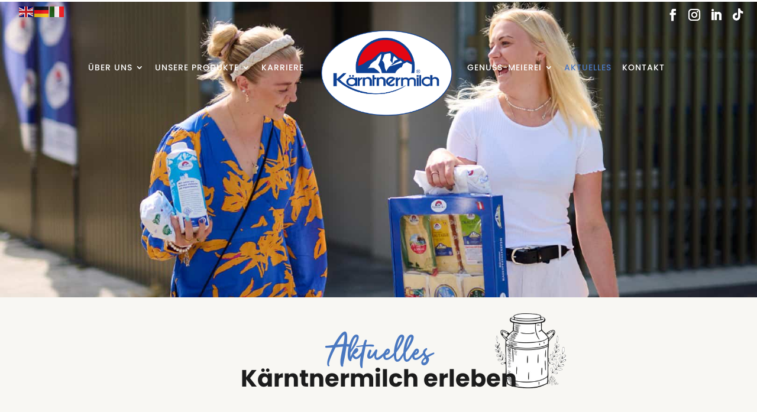

--- FILE ---
content_type: text/html; charset=UTF-8
request_url: https://www.kaerntnermilch.at/aktuelles/page/2/
body_size: 68120
content:
<!DOCTYPE html>
<html lang="de" prefix="og: https://ogp.me/ns#">
<head>
	<meta charset="UTF-8" />
<meta http-equiv="X-UA-Compatible" content="IE=edge">
	<link rel="pingback" href="https://www.kaerntnermilch.at/xmlrpc.php" />

	<script type="text/javascript">
		document.documentElement.className = 'js';
	</script>
	
	<script type="text/javascript">
			let jqueryParams=[],jQuery=function(r){return jqueryParams=[...jqueryParams,r],jQuery},$=function(r){return jqueryParams=[...jqueryParams,r],$};window.jQuery=jQuery,window.$=jQuery;let customHeadScripts=!1;jQuery.fn=jQuery.prototype={},$.fn=jQuery.prototype={},jQuery.noConflict=function(r){if(window.jQuery)return jQuery=window.jQuery,$=window.jQuery,customHeadScripts=!0,jQuery.noConflict},jQuery.ready=function(r){jqueryParams=[...jqueryParams,r]},$.ready=function(r){jqueryParams=[...jqueryParams,r]},jQuery.load=function(r){jqueryParams=[...jqueryParams,r]},$.load=function(r){jqueryParams=[...jqueryParams,r]},jQuery.fn.ready=function(r){jqueryParams=[...jqueryParams,r]},$.fn.ready=function(r){jqueryParams=[...jqueryParams,r]};</script>
<!-- Suchmaschinen-Optimierung durch Rank Math PRO - https://rankmath.com/ -->
<title>Aktuelles - Kärntnermilch</title>
<meta name="description" content="Aktuelles Kärntnermilch erleben"/>
<meta name="robots" content="index, follow, max-snippet:-1, max-video-preview:-1, max-image-preview:large"/>
<link rel="canonical" href="https://www.kaerntnermilch.at/aktuelles/" />
<meta property="og:locale" content="de_DE" />
<meta property="og:type" content="article" />
<meta property="og:title" content="Aktuelles - Kärntnermilch" />
<meta property="og:description" content="Aktuelles Kärntnermilch erleben" />
<meta property="og:url" content="https://www.kaerntnermilch.at/aktuelles/" />
<meta property="og:site_name" content="Kärntnermilch" />
<meta property="og:updated_time" content="2025-07-04T10:20:34+02:00" />
<meta property="article:published_time" content="2025-01-29T16:05:34+01:00" />
<meta property="article:modified_time" content="2025-07-04T10:20:34+02:00" />
<meta name="twitter:card" content="summary_large_image" />
<meta name="twitter:title" content="Aktuelles - Kärntnermilch" />
<meta name="twitter:description" content="Aktuelles Kärntnermilch erleben" />
<meta name="twitter:label1" content="Zeit zum Lesen" />
<meta name="twitter:data1" content="1 Minute" />
<script type="application/ld+json" class="rank-math-schema-pro">{"@context":"https://schema.org","@graph":[{"@type":["Person","Organization"],"@id":"https://www.kaerntnermilch.at/#person","name":"K\u00e4rntnermilch"},{"@type":"WebSite","@id":"https://www.kaerntnermilch.at/#website","url":"https://www.kaerntnermilch.at","name":"K\u00e4rntnermilch","publisher":{"@id":"https://www.kaerntnermilch.at/#person"},"inLanguage":"de"},{"@type":"WebPage","@id":"https://www.kaerntnermilch.at/aktuelles/#webpage","url":"https://www.kaerntnermilch.at/aktuelles/","name":"Aktuelles - K\u00e4rntnermilch","datePublished":"2025-01-29T16:05:34+01:00","dateModified":"2025-07-04T10:20:34+02:00","isPartOf":{"@id":"https://www.kaerntnermilch.at/#website"},"inLanguage":"de"},{"@type":"Person","@id":"https://www.kaerntnermilch.at/author/admin/","name":"admin","url":"https://www.kaerntnermilch.at/author/admin/","image":{"@type":"ImageObject","@id":"https://secure.gravatar.com/avatar/54031a91c0f1afd8e7cce86d69c1f17b1c8e9bda0d4a32c1913a00f37c1e71cc?s=96&amp;d=mm&amp;r=g","url":"https://secure.gravatar.com/avatar/54031a91c0f1afd8e7cce86d69c1f17b1c8e9bda0d4a32c1913a00f37c1e71cc?s=96&amp;d=mm&amp;r=g","caption":"admin","inLanguage":"de"},"sameAs":["https://www.kaerntnermilch.at"]},{"@type":"Article","headline":"Aktuelles - K\u00e4rntnermilch","datePublished":"2025-01-29T16:05:34+01:00","dateModified":"2025-07-04T10:20:34+02:00","author":{"@id":"https://www.kaerntnermilch.at/author/admin/","name":"admin"},"publisher":{"@id":"https://www.kaerntnermilch.at/#person"},"description":"Aktuelles K\u00e4rntnermilch erleben","name":"Aktuelles - K\u00e4rntnermilch","@id":"https://www.kaerntnermilch.at/aktuelles/#richSnippet","isPartOf":{"@id":"https://www.kaerntnermilch.at/aktuelles/#webpage"},"inLanguage":"de","mainEntityOfPage":{"@id":"https://www.kaerntnermilch.at/aktuelles/#webpage"}}]}</script>
<!-- /Rank Math WordPress SEO Plugin -->

<script type='application/javascript'  id='pys-version-script'>console.log('PixelYourSite Free version 11.1.5.2');</script>


<meta content="Divi Child Theme v.1.0.0" name="generator"/><link rel='stylesheet' id='sbi_styles-css' href='https://www.kaerntnermilch.at/wp-content/plugins/instagram-feed/css/sbi-styles.min.css?ver=6.9.1' type='text/css' media='all' />
<style id='wp-block-library-theme-inline-css' type='text/css'>
.wp-block-audio :where(figcaption){color:#555;font-size:13px;text-align:center}.is-dark-theme .wp-block-audio :where(figcaption){color:#ffffffa6}.wp-block-audio{margin:0 0 1em}.wp-block-code{border:1px solid #ccc;border-radius:4px;font-family:Menlo,Consolas,monaco,monospace;padding:.8em 1em}.wp-block-embed :where(figcaption){color:#555;font-size:13px;text-align:center}.is-dark-theme .wp-block-embed :where(figcaption){color:#ffffffa6}.wp-block-embed{margin:0 0 1em}.blocks-gallery-caption{color:#555;font-size:13px;text-align:center}.is-dark-theme .blocks-gallery-caption{color:#ffffffa6}:root :where(.wp-block-image figcaption){color:#555;font-size:13px;text-align:center}.is-dark-theme :root :where(.wp-block-image figcaption){color:#ffffffa6}.wp-block-image{margin:0 0 1em}.wp-block-pullquote{border-bottom:4px solid;border-top:4px solid;color:currentColor;margin-bottom:1.75em}.wp-block-pullquote cite,.wp-block-pullquote footer,.wp-block-pullquote__citation{color:currentColor;font-size:.8125em;font-style:normal;text-transform:uppercase}.wp-block-quote{border-left:.25em solid;margin:0 0 1.75em;padding-left:1em}.wp-block-quote cite,.wp-block-quote footer{color:currentColor;font-size:.8125em;font-style:normal;position:relative}.wp-block-quote:where(.has-text-align-right){border-left:none;border-right:.25em solid;padding-left:0;padding-right:1em}.wp-block-quote:where(.has-text-align-center){border:none;padding-left:0}.wp-block-quote.is-large,.wp-block-quote.is-style-large,.wp-block-quote:where(.is-style-plain){border:none}.wp-block-search .wp-block-search__label{font-weight:700}.wp-block-search__button{border:1px solid #ccc;padding:.375em .625em}:where(.wp-block-group.has-background){padding:1.25em 2.375em}.wp-block-separator.has-css-opacity{opacity:.4}.wp-block-separator{border:none;border-bottom:2px solid;margin-left:auto;margin-right:auto}.wp-block-separator.has-alpha-channel-opacity{opacity:1}.wp-block-separator:not(.is-style-wide):not(.is-style-dots){width:100px}.wp-block-separator.has-background:not(.is-style-dots){border-bottom:none;height:1px}.wp-block-separator.has-background:not(.is-style-wide):not(.is-style-dots){height:2px}.wp-block-table{margin:0 0 1em}.wp-block-table td,.wp-block-table th{word-break:normal}.wp-block-table :where(figcaption){color:#555;font-size:13px;text-align:center}.is-dark-theme .wp-block-table :where(figcaption){color:#ffffffa6}.wp-block-video :where(figcaption){color:#555;font-size:13px;text-align:center}.is-dark-theme .wp-block-video :where(figcaption){color:#ffffffa6}.wp-block-video{margin:0 0 1em}:root :where(.wp-block-template-part.has-background){margin-bottom:0;margin-top:0;padding:1.25em 2.375em}
</style>
<link rel='stylesheet' id='wp-components-css' href='https://www.kaerntnermilch.at/wp-includes/css/dist/components/style.min.css?ver=25e8819ffe4d4899049fd0ee6d7cf41c' type='text/css' media='all' />
<link rel='stylesheet' id='wp-preferences-css' href='https://www.kaerntnermilch.at/wp-includes/css/dist/preferences/style.min.css?ver=25e8819ffe4d4899049fd0ee6d7cf41c' type='text/css' media='all' />
<link rel='stylesheet' id='wp-block-editor-css' href='https://www.kaerntnermilch.at/wp-includes/css/dist/block-editor/style.min.css?ver=25e8819ffe4d4899049fd0ee6d7cf41c' type='text/css' media='all' />
<link rel='stylesheet' id='wp-reusable-blocks-css' href='https://www.kaerntnermilch.at/wp-includes/css/dist/reusable-blocks/style.min.css?ver=25e8819ffe4d4899049fd0ee6d7cf41c' type='text/css' media='all' />
<link rel='stylesheet' id='wp-patterns-css' href='https://www.kaerntnermilch.at/wp-includes/css/dist/patterns/style.min.css?ver=25e8819ffe4d4899049fd0ee6d7cf41c' type='text/css' media='all' />
<link rel='stylesheet' id='wp-editor-css' href='https://www.kaerntnermilch.at/wp-includes/css/dist/editor/style.min.css?ver=25e8819ffe4d4899049fd0ee6d7cf41c' type='text/css' media='all' />
<link rel='stylesheet' id='sjb_shortcode_block-cgb-style-css-css' href='https://www.kaerntnermilch.at/wp-content/plugins/simple-job-board/sjb-block/dist/blocks.style.build.css' type='text/css' media='all' />
<style id='global-styles-inline-css' type='text/css'>
:root{--wp--preset--aspect-ratio--square: 1;--wp--preset--aspect-ratio--4-3: 4/3;--wp--preset--aspect-ratio--3-4: 3/4;--wp--preset--aspect-ratio--3-2: 3/2;--wp--preset--aspect-ratio--2-3: 2/3;--wp--preset--aspect-ratio--16-9: 16/9;--wp--preset--aspect-ratio--9-16: 9/16;--wp--preset--color--black: #000000;--wp--preset--color--cyan-bluish-gray: #abb8c3;--wp--preset--color--white: #ffffff;--wp--preset--color--pale-pink: #f78da7;--wp--preset--color--vivid-red: #cf2e2e;--wp--preset--color--luminous-vivid-orange: #ff6900;--wp--preset--color--luminous-vivid-amber: #fcb900;--wp--preset--color--light-green-cyan: #7bdcb5;--wp--preset--color--vivid-green-cyan: #00d084;--wp--preset--color--pale-cyan-blue: #8ed1fc;--wp--preset--color--vivid-cyan-blue: #0693e3;--wp--preset--color--vivid-purple: #9b51e0;--wp--preset--gradient--vivid-cyan-blue-to-vivid-purple: linear-gradient(135deg,rgba(6,147,227,1) 0%,rgb(155,81,224) 100%);--wp--preset--gradient--light-green-cyan-to-vivid-green-cyan: linear-gradient(135deg,rgb(122,220,180) 0%,rgb(0,208,130) 100%);--wp--preset--gradient--luminous-vivid-amber-to-luminous-vivid-orange: linear-gradient(135deg,rgba(252,185,0,1) 0%,rgba(255,105,0,1) 100%);--wp--preset--gradient--luminous-vivid-orange-to-vivid-red: linear-gradient(135deg,rgba(255,105,0,1) 0%,rgb(207,46,46) 100%);--wp--preset--gradient--very-light-gray-to-cyan-bluish-gray: linear-gradient(135deg,rgb(238,238,238) 0%,rgb(169,184,195) 100%);--wp--preset--gradient--cool-to-warm-spectrum: linear-gradient(135deg,rgb(74,234,220) 0%,rgb(151,120,209) 20%,rgb(207,42,186) 40%,rgb(238,44,130) 60%,rgb(251,105,98) 80%,rgb(254,248,76) 100%);--wp--preset--gradient--blush-light-purple: linear-gradient(135deg,rgb(255,206,236) 0%,rgb(152,150,240) 100%);--wp--preset--gradient--blush-bordeaux: linear-gradient(135deg,rgb(254,205,165) 0%,rgb(254,45,45) 50%,rgb(107,0,62) 100%);--wp--preset--gradient--luminous-dusk: linear-gradient(135deg,rgb(255,203,112) 0%,rgb(199,81,192) 50%,rgb(65,88,208) 100%);--wp--preset--gradient--pale-ocean: linear-gradient(135deg,rgb(255,245,203) 0%,rgb(182,227,212) 50%,rgb(51,167,181) 100%);--wp--preset--gradient--electric-grass: linear-gradient(135deg,rgb(202,248,128) 0%,rgb(113,206,126) 100%);--wp--preset--gradient--midnight: linear-gradient(135deg,rgb(2,3,129) 0%,rgb(40,116,252) 100%);--wp--preset--font-size--small: 13px;--wp--preset--font-size--medium: 20px;--wp--preset--font-size--large: 36px;--wp--preset--font-size--x-large: 42px;--wp--preset--spacing--20: 0.44rem;--wp--preset--spacing--30: 0.67rem;--wp--preset--spacing--40: 1rem;--wp--preset--spacing--50: 1.5rem;--wp--preset--spacing--60: 2.25rem;--wp--preset--spacing--70: 3.38rem;--wp--preset--spacing--80: 5.06rem;--wp--preset--shadow--natural: 6px 6px 9px rgba(0, 0, 0, 0.2);--wp--preset--shadow--deep: 12px 12px 50px rgba(0, 0, 0, 0.4);--wp--preset--shadow--sharp: 6px 6px 0px rgba(0, 0, 0, 0.2);--wp--preset--shadow--outlined: 6px 6px 0px -3px rgba(255, 255, 255, 1), 6px 6px rgba(0, 0, 0, 1);--wp--preset--shadow--crisp: 6px 6px 0px rgba(0, 0, 0, 1);}:root { --wp--style--global--content-size: 823px;--wp--style--global--wide-size: 1080px; }:where(body) { margin: 0; }.wp-site-blocks > .alignleft { float: left; margin-right: 2em; }.wp-site-blocks > .alignright { float: right; margin-left: 2em; }.wp-site-blocks > .aligncenter { justify-content: center; margin-left: auto; margin-right: auto; }:where(.is-layout-flex){gap: 0.5em;}:where(.is-layout-grid){gap: 0.5em;}.is-layout-flow > .alignleft{float: left;margin-inline-start: 0;margin-inline-end: 2em;}.is-layout-flow > .alignright{float: right;margin-inline-start: 2em;margin-inline-end: 0;}.is-layout-flow > .aligncenter{margin-left: auto !important;margin-right: auto !important;}.is-layout-constrained > .alignleft{float: left;margin-inline-start: 0;margin-inline-end: 2em;}.is-layout-constrained > .alignright{float: right;margin-inline-start: 2em;margin-inline-end: 0;}.is-layout-constrained > .aligncenter{margin-left: auto !important;margin-right: auto !important;}.is-layout-constrained > :where(:not(.alignleft):not(.alignright):not(.alignfull)){max-width: var(--wp--style--global--content-size);margin-left: auto !important;margin-right: auto !important;}.is-layout-constrained > .alignwide{max-width: var(--wp--style--global--wide-size);}body .is-layout-flex{display: flex;}.is-layout-flex{flex-wrap: wrap;align-items: center;}.is-layout-flex > :is(*, div){margin: 0;}body .is-layout-grid{display: grid;}.is-layout-grid > :is(*, div){margin: 0;}body{padding-top: 0px;padding-right: 0px;padding-bottom: 0px;padding-left: 0px;}:root :where(.wp-element-button, .wp-block-button__link){background-color: #32373c;border-width: 0;color: #fff;font-family: inherit;font-size: inherit;line-height: inherit;padding: calc(0.667em + 2px) calc(1.333em + 2px);text-decoration: none;}.has-black-color{color: var(--wp--preset--color--black) !important;}.has-cyan-bluish-gray-color{color: var(--wp--preset--color--cyan-bluish-gray) !important;}.has-white-color{color: var(--wp--preset--color--white) !important;}.has-pale-pink-color{color: var(--wp--preset--color--pale-pink) !important;}.has-vivid-red-color{color: var(--wp--preset--color--vivid-red) !important;}.has-luminous-vivid-orange-color{color: var(--wp--preset--color--luminous-vivid-orange) !important;}.has-luminous-vivid-amber-color{color: var(--wp--preset--color--luminous-vivid-amber) !important;}.has-light-green-cyan-color{color: var(--wp--preset--color--light-green-cyan) !important;}.has-vivid-green-cyan-color{color: var(--wp--preset--color--vivid-green-cyan) !important;}.has-pale-cyan-blue-color{color: var(--wp--preset--color--pale-cyan-blue) !important;}.has-vivid-cyan-blue-color{color: var(--wp--preset--color--vivid-cyan-blue) !important;}.has-vivid-purple-color{color: var(--wp--preset--color--vivid-purple) !important;}.has-black-background-color{background-color: var(--wp--preset--color--black) !important;}.has-cyan-bluish-gray-background-color{background-color: var(--wp--preset--color--cyan-bluish-gray) !important;}.has-white-background-color{background-color: var(--wp--preset--color--white) !important;}.has-pale-pink-background-color{background-color: var(--wp--preset--color--pale-pink) !important;}.has-vivid-red-background-color{background-color: var(--wp--preset--color--vivid-red) !important;}.has-luminous-vivid-orange-background-color{background-color: var(--wp--preset--color--luminous-vivid-orange) !important;}.has-luminous-vivid-amber-background-color{background-color: var(--wp--preset--color--luminous-vivid-amber) !important;}.has-light-green-cyan-background-color{background-color: var(--wp--preset--color--light-green-cyan) !important;}.has-vivid-green-cyan-background-color{background-color: var(--wp--preset--color--vivid-green-cyan) !important;}.has-pale-cyan-blue-background-color{background-color: var(--wp--preset--color--pale-cyan-blue) !important;}.has-vivid-cyan-blue-background-color{background-color: var(--wp--preset--color--vivid-cyan-blue) !important;}.has-vivid-purple-background-color{background-color: var(--wp--preset--color--vivid-purple) !important;}.has-black-border-color{border-color: var(--wp--preset--color--black) !important;}.has-cyan-bluish-gray-border-color{border-color: var(--wp--preset--color--cyan-bluish-gray) !important;}.has-white-border-color{border-color: var(--wp--preset--color--white) !important;}.has-pale-pink-border-color{border-color: var(--wp--preset--color--pale-pink) !important;}.has-vivid-red-border-color{border-color: var(--wp--preset--color--vivid-red) !important;}.has-luminous-vivid-orange-border-color{border-color: var(--wp--preset--color--luminous-vivid-orange) !important;}.has-luminous-vivid-amber-border-color{border-color: var(--wp--preset--color--luminous-vivid-amber) !important;}.has-light-green-cyan-border-color{border-color: var(--wp--preset--color--light-green-cyan) !important;}.has-vivid-green-cyan-border-color{border-color: var(--wp--preset--color--vivid-green-cyan) !important;}.has-pale-cyan-blue-border-color{border-color: var(--wp--preset--color--pale-cyan-blue) !important;}.has-vivid-cyan-blue-border-color{border-color: var(--wp--preset--color--vivid-cyan-blue) !important;}.has-vivid-purple-border-color{border-color: var(--wp--preset--color--vivid-purple) !important;}.has-vivid-cyan-blue-to-vivid-purple-gradient-background{background: var(--wp--preset--gradient--vivid-cyan-blue-to-vivid-purple) !important;}.has-light-green-cyan-to-vivid-green-cyan-gradient-background{background: var(--wp--preset--gradient--light-green-cyan-to-vivid-green-cyan) !important;}.has-luminous-vivid-amber-to-luminous-vivid-orange-gradient-background{background: var(--wp--preset--gradient--luminous-vivid-amber-to-luminous-vivid-orange) !important;}.has-luminous-vivid-orange-to-vivid-red-gradient-background{background: var(--wp--preset--gradient--luminous-vivid-orange-to-vivid-red) !important;}.has-very-light-gray-to-cyan-bluish-gray-gradient-background{background: var(--wp--preset--gradient--very-light-gray-to-cyan-bluish-gray) !important;}.has-cool-to-warm-spectrum-gradient-background{background: var(--wp--preset--gradient--cool-to-warm-spectrum) !important;}.has-blush-light-purple-gradient-background{background: var(--wp--preset--gradient--blush-light-purple) !important;}.has-blush-bordeaux-gradient-background{background: var(--wp--preset--gradient--blush-bordeaux) !important;}.has-luminous-dusk-gradient-background{background: var(--wp--preset--gradient--luminous-dusk) !important;}.has-pale-ocean-gradient-background{background: var(--wp--preset--gradient--pale-ocean) !important;}.has-electric-grass-gradient-background{background: var(--wp--preset--gradient--electric-grass) !important;}.has-midnight-gradient-background{background: var(--wp--preset--gradient--midnight) !important;}.has-small-font-size{font-size: var(--wp--preset--font-size--small) !important;}.has-medium-font-size{font-size: var(--wp--preset--font-size--medium) !important;}.has-large-font-size{font-size: var(--wp--preset--font-size--large) !important;}.has-x-large-font-size{font-size: var(--wp--preset--font-size--x-large) !important;}
:where(.wp-block-post-template.is-layout-flex){gap: 1.25em;}:where(.wp-block-post-template.is-layout-grid){gap: 1.25em;}
:where(.wp-block-columns.is-layout-flex){gap: 2em;}:where(.wp-block-columns.is-layout-grid){gap: 2em;}
:root :where(.wp-block-pullquote){font-size: 1.5em;line-height: 1.6;}
</style>
<link rel='stylesheet' id='dipi-popup-maker-popup-effect-css' href='https://www.kaerntnermilch.at/wp-content/plugins/divi-pixel/dist/public/css/popup_effect.min.css?ver=1.0.0' type='text/css' media='all' />
<link data-minify="1" rel='stylesheet' id='dipi_font-css' href='https://www.kaerntnermilch.at/wp-content/cache/min/1/wp-content/uploads/omgf/plugins/divi-pixel/dist/admin/css/dipi-font.min.css?ver=1768471922' type='text/css' media='all' />
<link rel='stylesheet' id='dipi_general-css' href='https://www.kaerntnermilch.at/wp-content/plugins/divi-pixel/dist/public/css/general.min.css?ver=2.46.1' type='text/css' media='all' />
<link data-minify="1" rel='stylesheet' id='wpa-css-css' href='https://www.kaerntnermilch.at/wp-content/cache/min/1/wp-content/plugins/honeypot/includes/css/wpa.css?ver=1768471922' type='text/css' media='all' />

<link data-minify="1" rel='stylesheet' id='sjb-fontawesome-css' href='https://www.kaerntnermilch.at/wp-content/cache/min/1/wp-content/uploads/omgf/plugins/simple-job-board/includes/css/font-awesome.min.css?ver=1768471922' type='text/css' media='all' />
<link data-minify="1" rel='stylesheet' id='simple-job-board-jquery-ui-css' href='https://www.kaerntnermilch.at/wp-content/cache/min/1/wp-content/plugins/simple-job-board/public/css/jquery-ui.css?ver=1768471922' type='text/css' media='all' />
<link data-minify="1" rel='stylesheet' id='simple-job-board-frontend-css' href='https://www.kaerntnermilch.at/wp-content/cache/min/1/wp-content/plugins/simple-job-board/public/css/simple-job-board-public.css?ver=1768471922' type='text/css' media='all' />
<link data-minify="1" rel='stylesheet' id='woocommerce-layout-css' href='https://www.kaerntnermilch.at/wp-content/cache/min/1/wp-content/plugins/woocommerce/assets/css/woocommerce-layout.css?ver=1768471922' type='text/css' media='all' />
<link data-minify="1" rel='stylesheet' id='woocommerce-smallscreen-css' href='https://www.kaerntnermilch.at/wp-content/cache/min/1/wp-content/plugins/woocommerce/assets/css/woocommerce-smallscreen.css?ver=1768471922' type='text/css' media='only screen and (max-width: 768px)' />
<link data-minify="1" rel='stylesheet' id='woocommerce-general-css' href='https://www.kaerntnermilch.at/wp-content/cache/min/1/wp-content/uploads/omgf/plugins/woocommerce/assets/css/woocommerce.css?ver=1768471922' type='text/css' media='all' />
<style id='woocommerce-inline-inline-css' type='text/css'>
.woocommerce form .form-row .required { visibility: visible; }
</style>
<link data-minify="1" rel='stylesheet' id='eeb-css-frontend-css' href='https://www.kaerntnermilch.at/wp-content/cache/min/1/wp-content/plugins/email-encoder-bundle/assets/css/style.css?ver=1768471922' type='text/css' media='all' />
<link data-minify="1" rel='stylesheet' id='brands-styles-css' href='https://www.kaerntnermilch.at/wp-content/cache/min/1/wp-content/plugins/woocommerce/assets/css/brands.css?ver=1768471922' type='text/css' media='all' />
<style id='divi-style-parent-inline-inline-css' type='text/css'>
/*!
Theme Name: Divi
Theme URI: http://www.elegantthemes.com/gallery/divi/
Version: 4.27.4
Description: Smart. Flexible. Beautiful. Divi is the most powerful theme in our collection.
Author: Elegant Themes
Author URI: http://www.elegantthemes.com
License: GNU General Public License v2
License URI: http://www.gnu.org/licenses/gpl-2.0.html
*/

a,abbr,acronym,address,applet,b,big,blockquote,body,center,cite,code,dd,del,dfn,div,dl,dt,em,fieldset,font,form,h1,h2,h3,h4,h5,h6,html,i,iframe,img,ins,kbd,label,legend,li,object,ol,p,pre,q,s,samp,small,span,strike,strong,sub,sup,tt,u,ul,var{margin:0;padding:0;border:0;outline:0;font-size:100%;-ms-text-size-adjust:100%;-webkit-text-size-adjust:100%;vertical-align:baseline;background:transparent}body{line-height:1}ol,ul{list-style:none}blockquote,q{quotes:none}blockquote:after,blockquote:before,q:after,q:before{content:"";content:none}blockquote{margin:20px 0 30px;border-left:5px solid;padding-left:20px}:focus{outline:0}del{text-decoration:line-through}pre{overflow:auto;padding:10px}figure{margin:0}table{border-collapse:collapse;border-spacing:0}article,aside,footer,header,hgroup,nav,section{display:block}body{font-family:Open Sans,Arial,sans-serif;font-size:14px;color:#666;background-color:#fff;line-height:1.7em;font-weight:500;-webkit-font-smoothing:antialiased;-moz-osx-font-smoothing:grayscale}body.page-template-page-template-blank-php #page-container{padding-top:0!important}body.et_cover_background{background-size:cover!important;background-position:top!important;background-repeat:no-repeat!important;background-attachment:fixed}a{color:#2ea3f2}a,a:hover{text-decoration:none}p{padding-bottom:1em}p:not(.has-background):last-of-type{padding-bottom:0}p.et_normal_padding{padding-bottom:1em}strong{font-weight:700}cite,em,i{font-style:italic}code,pre{font-family:Courier New,monospace;margin-bottom:10px}ins{text-decoration:none}sub,sup{height:0;line-height:1;position:relative;vertical-align:baseline}sup{bottom:.8em}sub{top:.3em}dl{margin:0 0 1.5em}dl dt{font-weight:700}dd{margin-left:1.5em}blockquote p{padding-bottom:0}embed,iframe,object,video{max-width:100%}h1,h2,h3,h4,h5,h6{color:#333;padding-bottom:10px;line-height:1em;font-weight:500}h1 a,h2 a,h3 a,h4 a,h5 a,h6 a{color:inherit}h1{font-size:30px}h2{font-size:26px}h3{font-size:22px}h4{font-size:18px}h5{font-size:16px}h6{font-size:14px}input{-webkit-appearance:none}input[type=checkbox]{-webkit-appearance:checkbox}input[type=radio]{-webkit-appearance:radio}input.text,input.title,input[type=email],input[type=password],input[type=tel],input[type=text],select,textarea{background-color:#fff;border:1px solid #bbb;padding:2px;color:#4e4e4e}input.text:focus,input.title:focus,input[type=text]:focus,select:focus,textarea:focus{border-color:#2d3940;color:#3e3e3e}input.text,input.title,input[type=text],select,textarea{margin:0}textarea{padding:4px}button,input,select,textarea{font-family:inherit}img{max-width:100%;height:auto}.clear{clear:both}br.clear{margin:0;padding:0}.pagination{clear:both}#et_search_icon:hover,.et-social-icon a:hover,.et_password_protected_form .et_submit_button,.form-submit .et_pb_buttontton.alt.disabled,.nav-single a,.posted_in a{color:#2ea3f2}.et-search-form,blockquote{border-color:#2ea3f2}#main-content{background-color:#fff}.container{width:80%;max-width:1080px;margin:auto;position:relative}body:not(.et-tb) #main-content .container,body:not(.et-tb-has-header) #main-content .container{padding-top:58px}.et_full_width_page #main-content .container:before{display:none}.main_title{margin-bottom:20px}.et_password_protected_form .et_submit_button:hover,.form-submit .et_pb_button:hover{background:rgba(0,0,0,.05)}.et_button_icon_visible .et_pb_button{padding-right:2em;padding-left:.7em}.et_button_icon_visible .et_pb_button:after{opacity:1;margin-left:0}.et_button_left .et_pb_button:hover:after{left:.15em}.et_button_left .et_pb_button:after{margin-left:0;left:1em}.et_button_icon_visible.et_button_left .et_pb_button,.et_button_left .et_pb_button:hover,.et_button_left .et_pb_module .et_pb_button:hover{padding-left:2em;padding-right:.7em}.et_button_icon_visible.et_button_left .et_pb_button:after,.et_button_left .et_pb_button:hover:after{left:.15em}.et_password_protected_form .et_submit_button:hover,.form-submit .et_pb_button:hover{padding:.3em 1em}.et_button_no_icon .et_pb_button:after{display:none}.et_button_no_icon.et_button_icon_visible.et_button_left .et_pb_button,.et_button_no_icon.et_button_left .et_pb_button:hover,.et_button_no_icon .et_pb_button,.et_button_no_icon .et_pb_button:hover{padding:.3em 1em!important}.et_button_custom_icon .et_pb_button:after{line-height:1.7em}.et_button_custom_icon.et_button_icon_visible .et_pb_button:after,.et_button_custom_icon .et_pb_button:hover:after{margin-left:.3em}#left-area .post_format-post-format-gallery .wp-block-gallery:first-of-type{padding:0;margin-bottom:-16px}.entry-content table:not(.variations){border:1px solid #eee;margin:0 0 15px;text-align:left;width:100%}.entry-content thead th,.entry-content tr th{color:#555;font-weight:700;padding:9px 24px}.entry-content tr td{border-top:1px solid #eee;padding:6px 24px}#left-area ul,.entry-content ul,.et-l--body ul,.et-l--footer ul,.et-l--header ul{list-style-type:disc;padding:0 0 23px 1em;line-height:26px}#left-area ol,.entry-content ol,.et-l--body ol,.et-l--footer ol,.et-l--header ol{list-style-type:decimal;list-style-position:inside;padding:0 0 23px;line-height:26px}#left-area ul li ul,.entry-content ul li ol{padding:2px 0 2px 20px}#left-area ol li ul,.entry-content ol li ol,.et-l--body ol li ol,.et-l--footer ol li ol,.et-l--header ol li ol{padding:2px 0 2px 35px}#left-area ul.wp-block-gallery{display:-webkit-box;display:-ms-flexbox;display:flex;-ms-flex-wrap:wrap;flex-wrap:wrap;list-style-type:none;padding:0}#left-area ul.products{padding:0!important;line-height:1.7!important;list-style:none!important}.gallery-item a{display:block}.gallery-caption,.gallery-item a{width:90%}#wpadminbar{z-index:100001}#left-area .post-meta{font-size:14px;padding-bottom:15px}#left-area .post-meta a{text-decoration:none;color:#666}#left-area .et_featured_image{padding-bottom:7px}.single .post{padding-bottom:25px}body.single .et_audio_content{margin-bottom:-6px}.nav-single a{text-decoration:none;color:#2ea3f2;font-size:14px;font-weight:400}.nav-previous{float:left}.nav-next{float:right}.et_password_protected_form p input{background-color:#eee;border:none!important;width:100%!important;border-radius:0!important;font-size:14px;color:#999!important;padding:16px!important;-webkit-box-sizing:border-box;box-sizing:border-box}.et_password_protected_form label{display:none}.et_password_protected_form .et_submit_button{font-family:inherit;display:block;float:right;margin:8px auto 0;cursor:pointer}.post-password-required p.nocomments.container{max-width:100%}.post-password-required p.nocomments.container:before{display:none}.aligncenter,div.post .new-post .aligncenter{display:block;margin-left:auto;margin-right:auto}.wp-caption{border:1px solid #ddd;text-align:center;background-color:#f3f3f3;margin-bottom:10px;max-width:96%;padding:8px}.wp-caption.alignleft{margin:0 30px 20px 0}.wp-caption.alignright{margin:0 0 20px 30px}.wp-caption img{margin:0;padding:0;border:0}.wp-caption p.wp-caption-text{font-size:12px;padding:0 4px 5px;margin:0}.alignright{float:right}.alignleft{float:left}img.alignleft{display:inline;float:left;margin-right:15px}img.alignright{display:inline;float:right;margin-left:15px}.page.et_pb_pagebuilder_layout #main-content{background-color:transparent}body #main-content .et_builder_inner_content>h1,body #main-content .et_builder_inner_content>h2,body #main-content .et_builder_inner_content>h3,body #main-content .et_builder_inner_content>h4,body #main-content .et_builder_inner_content>h5,body #main-content .et_builder_inner_content>h6{line-height:1.4em}body #main-content .et_builder_inner_content>p{line-height:1.7em}.wp-block-pullquote{margin:20px 0 30px}.wp-block-pullquote.has-background blockquote{border-left:none}.wp-block-group.has-background{padding:1.5em 1.5em .5em}@media (min-width:981px){#left-area{width:79.125%;padding-bottom:23px}#main-content .container:before{content:"";position:absolute;top:0;height:100%;width:1px;background-color:#e2e2e2}.et_full_width_page #left-area,.et_no_sidebar #left-area{float:none;width:100%!important}.et_full_width_page #left-area{padding-bottom:0}.et_no_sidebar #main-content .container:before{display:none}}@media (max-width:980px){#page-container{padding-top:80px}.et-tb #page-container,.et-tb-has-header #page-container{padding-top:0!important}#left-area,#sidebar{width:100%!important}#main-content .container:before{display:none!important}.et_full_width_page .et_gallery_item:nth-child(4n+1){clear:none}}@media print{#page-container{padding-top:0!important}}#wp-admin-bar-et-use-visual-builder a:before{font-family:ETmodules!important;content:"\e625";font-size:30px!important;width:28px;margin-top:-3px;color:#974df3!important}#wp-admin-bar-et-use-visual-builder:hover a:before{color:#fff!important}#wp-admin-bar-et-use-visual-builder:hover a,#wp-admin-bar-et-use-visual-builder a:hover{transition:background-color .5s ease;-webkit-transition:background-color .5s ease;-moz-transition:background-color .5s ease;background-color:#7e3bd0!important;color:#fff!important}* html .clearfix,:first-child+html .clearfix{zoom:1}.iphone .et_pb_section_video_bg video::-webkit-media-controls-start-playback-button{display:none!important;-webkit-appearance:none}.et_mobile_device .et_pb_section_parallax .et_pb_parallax_css{background-attachment:scroll}.et-social-facebook a.icon:before{content:"\e093"}.et-social-twitter a.icon:before{content:"\e094"}.et-social-google-plus a.icon:before{content:"\e096"}.et-social-instagram a.icon:before{content:"\e09a"}.et-social-rss a.icon:before{content:"\e09e"}.ai1ec-single-event:after{content:" ";display:table;clear:both}.evcal_event_details .evcal_evdata_cell .eventon_details_shading_bot.eventon_details_shading_bot{z-index:3}.wp-block-divi-layout{margin-bottom:1em}*{-webkit-box-sizing:border-box;box-sizing:border-box}#et-info-email:before,#et-info-phone:before,#et_search_icon:before,.comment-reply-link:after,.et-cart-info span:before,.et-pb-arrow-next:before,.et-pb-arrow-prev:before,.et-social-icon a:before,.et_audio_container .mejs-playpause-button button:before,.et_audio_container .mejs-volume-button button:before,.et_overlay:before,.et_password_protected_form .et_submit_button:after,.et_pb_button:after,.et_pb_contact_reset:after,.et_pb_contact_submit:after,.et_pb_font_icon:before,.et_pb_newsletter_button:after,.et_pb_pricing_table_button:after,.et_pb_promo_button:after,.et_pb_testimonial:before,.et_pb_toggle_title:before,.form-submit .et_pb_button:after,.mobile_menu_bar:before,a.et_pb_more_button:after{font-family:ETmodules!important;speak:none;font-style:normal;font-weight:400;-webkit-font-feature-settings:normal;font-feature-settings:normal;font-variant:normal;text-transform:none;line-height:1;-webkit-font-smoothing:antialiased;-moz-osx-font-smoothing:grayscale;text-shadow:0 0;direction:ltr}.et-pb-icon,.et_pb_custom_button_icon.et_pb_button:after,.et_pb_login .et_pb_custom_button_icon.et_pb_button:after,.et_pb_woo_custom_button_icon .button.et_pb_custom_button_icon.et_pb_button:after,.et_pb_woo_custom_button_icon .button.et_pb_custom_button_icon.et_pb_button:hover:after{content:attr(data-icon)}.et-pb-icon{font-family:ETmodules;speak:none;font-weight:400;-webkit-font-feature-settings:normal;font-feature-settings:normal;font-variant:normal;text-transform:none;line-height:1;-webkit-font-smoothing:antialiased;font-size:96px;font-style:normal;display:inline-block;-webkit-box-sizing:border-box;box-sizing:border-box;direction:ltr}#et-ajax-saving{display:none;-webkit-transition:background .3s,-webkit-box-shadow .3s;transition:background .3s,-webkit-box-shadow .3s;transition:background .3s,box-shadow .3s;transition:background .3s,box-shadow .3s,-webkit-box-shadow .3s;-webkit-box-shadow:rgba(0,139,219,.247059) 0 0 60px;box-shadow:0 0 60px rgba(0,139,219,.247059);position:fixed;top:50%;left:50%;width:50px;height:50px;background:#fff;border-radius:50px;margin:-25px 0 0 -25px;z-index:999999;text-align:center}#et-ajax-saving img{margin:9px}.et-safe-mode-indicator,.et-safe-mode-indicator:focus,.et-safe-mode-indicator:hover{-webkit-box-shadow:0 5px 10px rgba(41,196,169,.15);box-shadow:0 5px 10px rgba(41,196,169,.15);background:#29c4a9;color:#fff;font-size:14px;font-weight:600;padding:12px;line-height:16px;border-radius:3px;position:fixed;bottom:30px;right:30px;z-index:999999;text-decoration:none;font-family:Open Sans,sans-serif;-webkit-font-smoothing:antialiased;-moz-osx-font-smoothing:grayscale}.et_pb_button{font-size:20px;font-weight:500;padding:.3em 1em;line-height:1.7em!important;background-color:transparent;background-size:cover;background-position:50%;background-repeat:no-repeat;border:2px solid;border-radius:3px;-webkit-transition-duration:.2s;transition-duration:.2s;-webkit-transition-property:all!important;transition-property:all!important}.et_pb_button,.et_pb_button_inner{position:relative}.et_pb_button:hover,.et_pb_module .et_pb_button:hover{border:2px solid transparent;padding:.3em 2em .3em .7em}.et_pb_button:hover{background-color:hsla(0,0%,100%,.2)}.et_pb_bg_layout_light.et_pb_button:hover,.et_pb_bg_layout_light .et_pb_button:hover{background-color:rgba(0,0,0,.05)}.et_pb_button:after,.et_pb_button:before{font-size:32px;line-height:1em;content:"\35";opacity:0;position:absolute;margin-left:-1em;-webkit-transition:all .2s;transition:all .2s;text-transform:none;-webkit-font-feature-settings:"kern" off;font-feature-settings:"kern" off;font-variant:none;font-style:normal;font-weight:400;text-shadow:none}.et_pb_button.et_hover_enabled:hover:after,.et_pb_button.et_pb_hovered:hover:after{-webkit-transition:none!important;transition:none!important}.et_pb_button:before{display:none}.et_pb_button:hover:after{opacity:1;margin-left:0}.et_pb_column_1_3 h1,.et_pb_column_1_4 h1,.et_pb_column_1_5 h1,.et_pb_column_1_6 h1,.et_pb_column_2_5 h1{font-size:26px}.et_pb_column_1_3 h2,.et_pb_column_1_4 h2,.et_pb_column_1_5 h2,.et_pb_column_1_6 h2,.et_pb_column_2_5 h2{font-size:23px}.et_pb_column_1_3 h3,.et_pb_column_1_4 h3,.et_pb_column_1_5 h3,.et_pb_column_1_6 h3,.et_pb_column_2_5 h3{font-size:20px}.et_pb_column_1_3 h4,.et_pb_column_1_4 h4,.et_pb_column_1_5 h4,.et_pb_column_1_6 h4,.et_pb_column_2_5 h4{font-size:18px}.et_pb_column_1_3 h5,.et_pb_column_1_4 h5,.et_pb_column_1_5 h5,.et_pb_column_1_6 h5,.et_pb_column_2_5 h5{font-size:16px}.et_pb_column_1_3 h6,.et_pb_column_1_4 h6,.et_pb_column_1_5 h6,.et_pb_column_1_6 h6,.et_pb_column_2_5 h6{font-size:15px}.et_pb_bg_layout_dark,.et_pb_bg_layout_dark h1,.et_pb_bg_layout_dark h2,.et_pb_bg_layout_dark h3,.et_pb_bg_layout_dark h4,.et_pb_bg_layout_dark h5,.et_pb_bg_layout_dark h6{color:#fff!important}.et_pb_module.et_pb_text_align_left{text-align:left}.et_pb_module.et_pb_text_align_center{text-align:center}.et_pb_module.et_pb_text_align_right{text-align:right}.et_pb_module.et_pb_text_align_justified{text-align:justify}.clearfix:after{visibility:hidden;display:block;font-size:0;content:" ";clear:both;height:0}.et_pb_bg_layout_light .et_pb_more_button{color:#2ea3f2}.et_builder_inner_content{position:relative;z-index:1}header .et_builder_inner_content{z-index:2}.et_pb_css_mix_blend_mode_passthrough{mix-blend-mode:unset!important}.et_pb_image_container{margin:-20px -20px 29px}.et_pb_module_inner{position:relative}.et_hover_enabled_preview{z-index:2}.et_hover_enabled:hover{position:relative;z-index:2}.et_pb_all_tabs,.et_pb_module,.et_pb_posts_nav a,.et_pb_tab,.et_pb_with_background{position:relative;background-size:cover;background-position:50%;background-repeat:no-repeat}.et_pb_background_mask,.et_pb_background_pattern{bottom:0;left:0;position:absolute;right:0;top:0}.et_pb_background_mask{background-size:calc(100% + 2px) calc(100% + 2px);background-repeat:no-repeat;background-position:50%;overflow:hidden}.et_pb_background_pattern{background-position:0 0;background-repeat:repeat}.et_pb_with_border{position:relative;border:0 solid #333}.post-password-required .et_pb_row{padding:0;width:100%}.post-password-required .et_password_protected_form{min-height:0}body.et_pb_pagebuilder_layout.et_pb_show_title .post-password-required .et_password_protected_form h1,body:not(.et_pb_pagebuilder_layout) .post-password-required .et_password_protected_form h1{display:none}.et_pb_no_bg{padding:0!important}.et_overlay.et_pb_inline_icon:before,.et_pb_inline_icon:before{content:attr(data-icon)}.et_pb_more_button{color:inherit;text-shadow:none;text-decoration:none;display:inline-block;margin-top:20px}.et_parallax_bg_wrap{overflow:hidden;position:absolute;top:0;right:0;bottom:0;left:0}.et_parallax_bg{background-repeat:no-repeat;background-position:top;background-size:cover;position:absolute;bottom:0;left:0;width:100%;height:100%;display:block}.et_parallax_bg.et_parallax_bg__hover,.et_parallax_bg.et_parallax_bg_phone,.et_parallax_bg.et_parallax_bg_tablet,.et_parallax_gradient.et_parallax_gradient__hover,.et_parallax_gradient.et_parallax_gradient_phone,.et_parallax_gradient.et_parallax_gradient_tablet,.et_pb_section_parallax_hover:hover .et_parallax_bg:not(.et_parallax_bg__hover),.et_pb_section_parallax_hover:hover .et_parallax_gradient:not(.et_parallax_gradient__hover){display:none}.et_pb_section_parallax_hover:hover .et_parallax_bg.et_parallax_bg__hover,.et_pb_section_parallax_hover:hover .et_parallax_gradient.et_parallax_gradient__hover{display:block}.et_parallax_gradient{bottom:0;display:block;left:0;position:absolute;right:0;top:0}.et_pb_module.et_pb_section_parallax,.et_pb_posts_nav a.et_pb_section_parallax,.et_pb_tab.et_pb_section_parallax{position:relative}.et_pb_section_parallax .et_pb_parallax_css,.et_pb_slides .et_parallax_bg.et_pb_parallax_css{background-attachment:fixed}body.et-bfb .et_pb_section_parallax .et_pb_parallax_css,body.et-bfb .et_pb_slides .et_parallax_bg.et_pb_parallax_css{background-attachment:scroll;bottom:auto}.et_pb_section_parallax.et_pb_column .et_pb_module,.et_pb_section_parallax.et_pb_row .et_pb_column,.et_pb_section_parallax.et_pb_row .et_pb_module{z-index:9;position:relative}.et_pb_more_button:hover:after{opacity:1;margin-left:0}.et_pb_preload .et_pb_section_video_bg,.et_pb_preload>div{visibility:hidden}.et_pb_preload,.et_pb_section.et_pb_section_video.et_pb_preload{position:relative;background:#464646!important}.et_pb_preload:before{content:"";position:absolute;top:50%;left:50%;background:url(https://www.kaerntnermilch.at/wp-content/themes/Divi/includes/builder/styles/images/preloader.gif) no-repeat;border-radius:32px;width:32px;height:32px;margin:-16px 0 0 -16px}.box-shadow-overlay{position:absolute;top:0;left:0;width:100%;height:100%;z-index:10;pointer-events:none}.et_pb_section>.box-shadow-overlay~.et_pb_row{z-index:11}body.safari .section_has_divider{will-change:transform}.et_pb_row>.box-shadow-overlay{z-index:8}.has-box-shadow-overlay{position:relative}.et_clickable{cursor:pointer}.screen-reader-text{border:0;clip:rect(1px,1px,1px,1px);-webkit-clip-path:inset(50%);clip-path:inset(50%);height:1px;margin:-1px;overflow:hidden;padding:0;position:absolute!important;width:1px;word-wrap:normal!important}.et_multi_view_hidden,.et_multi_view_hidden_image{display:none!important}@keyframes multi-view-image-fade{0%{opacity:0}10%{opacity:.1}20%{opacity:.2}30%{opacity:.3}40%{opacity:.4}50%{opacity:.5}60%{opacity:.6}70%{opacity:.7}80%{opacity:.8}90%{opacity:.9}to{opacity:1}}.et_multi_view_image__loading{visibility:hidden}.et_multi_view_image__loaded{-webkit-animation:multi-view-image-fade .5s;animation:multi-view-image-fade .5s}#et-pb-motion-effects-offset-tracker{visibility:hidden!important;opacity:0;position:absolute;top:0;left:0}.et-pb-before-scroll-animation{opacity:0}header.et-l.et-l--header:after{clear:both;display:block;content:""}.et_pb_module{-webkit-animation-timing-function:linear;animation-timing-function:linear;-webkit-animation-duration:.2s;animation-duration:.2s}@-webkit-keyframes fadeBottom{0%{opacity:0;-webkit-transform:translateY(10%);transform:translateY(10%)}to{opacity:1;-webkit-transform:translateY(0);transform:translateY(0)}}@keyframes fadeBottom{0%{opacity:0;-webkit-transform:translateY(10%);transform:translateY(10%)}to{opacity:1;-webkit-transform:translateY(0);transform:translateY(0)}}@-webkit-keyframes fadeLeft{0%{opacity:0;-webkit-transform:translateX(-10%);transform:translateX(-10%)}to{opacity:1;-webkit-transform:translateX(0);transform:translateX(0)}}@keyframes fadeLeft{0%{opacity:0;-webkit-transform:translateX(-10%);transform:translateX(-10%)}to{opacity:1;-webkit-transform:translateX(0);transform:translateX(0)}}@-webkit-keyframes fadeRight{0%{opacity:0;-webkit-transform:translateX(10%);transform:translateX(10%)}to{opacity:1;-webkit-transform:translateX(0);transform:translateX(0)}}@keyframes fadeRight{0%{opacity:0;-webkit-transform:translateX(10%);transform:translateX(10%)}to{opacity:1;-webkit-transform:translateX(0);transform:translateX(0)}}@-webkit-keyframes fadeTop{0%{opacity:0;-webkit-transform:translateY(-10%);transform:translateY(-10%)}to{opacity:1;-webkit-transform:translateX(0);transform:translateX(0)}}@keyframes fadeTop{0%{opacity:0;-webkit-transform:translateY(-10%);transform:translateY(-10%)}to{opacity:1;-webkit-transform:translateX(0);transform:translateX(0)}}@-webkit-keyframes fadeIn{0%{opacity:0}to{opacity:1}}@keyframes fadeIn{0%{opacity:0}to{opacity:1}}.et-waypoint:not(.et_pb_counters){opacity:0}@media (min-width:981px){.et_pb_section.et_section_specialty div.et_pb_row .et_pb_column .et_pb_column .et_pb_module.et-last-child,.et_pb_section.et_section_specialty div.et_pb_row .et_pb_column .et_pb_column .et_pb_module:last-child,.et_pb_section.et_section_specialty div.et_pb_row .et_pb_column .et_pb_row_inner .et_pb_column .et_pb_module.et-last-child,.et_pb_section.et_section_specialty div.et_pb_row .et_pb_column .et_pb_row_inner .et_pb_column .et_pb_module:last-child,.et_pb_section div.et_pb_row .et_pb_column .et_pb_module.et-last-child,.et_pb_section div.et_pb_row .et_pb_column .et_pb_module:last-child{margin-bottom:0}}@media (max-width:980px){.et_overlay.et_pb_inline_icon_tablet:before,.et_pb_inline_icon_tablet:before{content:attr(data-icon-tablet)}.et_parallax_bg.et_parallax_bg_tablet_exist,.et_parallax_gradient.et_parallax_gradient_tablet_exist{display:none}.et_parallax_bg.et_parallax_bg_tablet,.et_parallax_gradient.et_parallax_gradient_tablet{display:block}.et_pb_column .et_pb_module{margin-bottom:30px}.et_pb_row .et_pb_column .et_pb_module.et-last-child,.et_pb_row .et_pb_column .et_pb_module:last-child,.et_section_specialty .et_pb_row .et_pb_column .et_pb_module.et-last-child,.et_section_specialty .et_pb_row .et_pb_column .et_pb_module:last-child{margin-bottom:0}.et_pb_more_button{display:inline-block!important}.et_pb_bg_layout_light_tablet.et_pb_button,.et_pb_bg_layout_light_tablet.et_pb_module.et_pb_button,.et_pb_bg_layout_light_tablet .et_pb_more_button{color:#2ea3f2}.et_pb_bg_layout_light_tablet .et_pb_forgot_password a{color:#666}.et_pb_bg_layout_light_tablet h1,.et_pb_bg_layout_light_tablet h2,.et_pb_bg_layout_light_tablet h3,.et_pb_bg_layout_light_tablet h4,.et_pb_bg_layout_light_tablet h5,.et_pb_bg_layout_light_tablet h6{color:#333!important}.et_pb_module .et_pb_bg_layout_light_tablet.et_pb_button{color:#2ea3f2!important}.et_pb_bg_layout_light_tablet{color:#666!important}.et_pb_bg_layout_dark_tablet,.et_pb_bg_layout_dark_tablet h1,.et_pb_bg_layout_dark_tablet h2,.et_pb_bg_layout_dark_tablet h3,.et_pb_bg_layout_dark_tablet h4,.et_pb_bg_layout_dark_tablet h5,.et_pb_bg_layout_dark_tablet h6{color:#fff!important}.et_pb_bg_layout_dark_tablet.et_pb_button,.et_pb_bg_layout_dark_tablet.et_pb_module.et_pb_button,.et_pb_bg_layout_dark_tablet .et_pb_more_button{color:inherit}.et_pb_bg_layout_dark_tablet .et_pb_forgot_password a{color:#fff}.et_pb_module.et_pb_text_align_left-tablet{text-align:left}.et_pb_module.et_pb_text_align_center-tablet{text-align:center}.et_pb_module.et_pb_text_align_right-tablet{text-align:right}.et_pb_module.et_pb_text_align_justified-tablet{text-align:justify}}@media (max-width:767px){.et_pb_more_button{display:inline-block!important}.et_overlay.et_pb_inline_icon_phone:before,.et_pb_inline_icon_phone:before{content:attr(data-icon-phone)}.et_parallax_bg.et_parallax_bg_phone_exist,.et_parallax_gradient.et_parallax_gradient_phone_exist{display:none}.et_parallax_bg.et_parallax_bg_phone,.et_parallax_gradient.et_parallax_gradient_phone{display:block}.et-hide-mobile{display:none!important}.et_pb_bg_layout_light_phone.et_pb_button,.et_pb_bg_layout_light_phone.et_pb_module.et_pb_button,.et_pb_bg_layout_light_phone .et_pb_more_button{color:#2ea3f2}.et_pb_bg_layout_light_phone .et_pb_forgot_password a{color:#666}.et_pb_bg_layout_light_phone h1,.et_pb_bg_layout_light_phone h2,.et_pb_bg_layout_light_phone h3,.et_pb_bg_layout_light_phone h4,.et_pb_bg_layout_light_phone h5,.et_pb_bg_layout_light_phone h6{color:#333!important}.et_pb_module .et_pb_bg_layout_light_phone.et_pb_button{color:#2ea3f2!important}.et_pb_bg_layout_light_phone{color:#666!important}.et_pb_bg_layout_dark_phone,.et_pb_bg_layout_dark_phone h1,.et_pb_bg_layout_dark_phone h2,.et_pb_bg_layout_dark_phone h3,.et_pb_bg_layout_dark_phone h4,.et_pb_bg_layout_dark_phone h5,.et_pb_bg_layout_dark_phone h6{color:#fff!important}.et_pb_bg_layout_dark_phone.et_pb_button,.et_pb_bg_layout_dark_phone.et_pb_module.et_pb_button,.et_pb_bg_layout_dark_phone .et_pb_more_button{color:inherit}.et_pb_module .et_pb_bg_layout_dark_phone.et_pb_button{color:#fff!important}.et_pb_bg_layout_dark_phone .et_pb_forgot_password a{color:#fff}.et_pb_module.et_pb_text_align_left-phone{text-align:left}.et_pb_module.et_pb_text_align_center-phone{text-align:center}.et_pb_module.et_pb_text_align_right-phone{text-align:right}.et_pb_module.et_pb_text_align_justified-phone{text-align:justify}}@media (max-width:479px){a.et_pb_more_button{display:block}}@media (min-width:768px) and (max-width:980px){[data-et-multi-view-load-tablet-hidden=true]:not(.et_multi_view_swapped){display:none!important}}@media (max-width:767px){[data-et-multi-view-load-phone-hidden=true]:not(.et_multi_view_swapped){display:none!important}}.et_pb_menu.et_pb_menu--style-inline_centered_logo .et_pb_menu__menu nav ul{-webkit-box-pack:center;-ms-flex-pack:center;justify-content:center}@-webkit-keyframes multi-view-image-fade{0%{-webkit-transform:scale(1);transform:scale(1);opacity:1}50%{-webkit-transform:scale(1.01);transform:scale(1.01);opacity:1}to{-webkit-transform:scale(1);transform:scale(1);opacity:1}}
</style>
<style id='divi-dynamic-critical-inline-css' type='text/css'>
@font-face{font-family:ETmodules;font-display:swap;src:url(//www.kaerntnermilch.at/wp-content/themes/Divi/core/admin/fonts/modules/all/modules.eot);src:url(//www.kaerntnermilch.at/wp-content/themes/Divi/core/admin/fonts/modules/all/modules.eot?#iefix) format("embedded-opentype"),url(//www.kaerntnermilch.at/wp-content/themes/Divi/core/admin/fonts/modules/all/modules.woff) format("woff"),url(//www.kaerntnermilch.at/wp-content/themes/Divi/core/admin/fonts/modules/all/modules.ttf) format("truetype"),url(//www.kaerntnermilch.at/wp-content/themes/Divi/core/admin/fonts/modules/all/modules.svg#ETmodules) format("svg");font-weight:400;font-style:normal}
@font-face{font-family:FontAwesome;font-style:normal;font-weight:400;font-display:swap;src:url(//www.kaerntnermilch.at/wp-content/themes/Divi/core/admin/fonts/fontawesome/fa-regular-400.eot);src:url(//www.kaerntnermilch.at/wp-content/themes/Divi/core/admin/fonts/fontawesome/fa-regular-400.eot?#iefix) format("embedded-opentype"),url(//www.kaerntnermilch.at/wp-content/themes/Divi/core/admin/fonts/fontawesome/fa-regular-400.woff2) format("woff2"),url(//www.kaerntnermilch.at/wp-content/themes/Divi/core/admin/fonts/fontawesome/fa-regular-400.woff) format("woff"),url(//www.kaerntnermilch.at/wp-content/themes/Divi/core/admin/fonts/fontawesome/fa-regular-400.ttf) format("truetype"),url(//www.kaerntnermilch.at/wp-content/themes/Divi/core/admin/fonts/fontawesome/fa-regular-400.svg#fontawesome) format("svg")}@font-face{font-family:FontAwesome;font-style:normal;font-weight:900;font-display:swap;src:url(//www.kaerntnermilch.at/wp-content/themes/Divi/core/admin/fonts/fontawesome/fa-solid-900.eot);src:url(//www.kaerntnermilch.at/wp-content/themes/Divi/core/admin/fonts/fontawesome/fa-solid-900.eot?#iefix) format("embedded-opentype"),url(//www.kaerntnermilch.at/wp-content/themes/Divi/core/admin/fonts/fontawesome/fa-solid-900.woff2) format("woff2"),url(//www.kaerntnermilch.at/wp-content/themes/Divi/core/admin/fonts/fontawesome/fa-solid-900.woff) format("woff"),url(//www.kaerntnermilch.at/wp-content/themes/Divi/core/admin/fonts/fontawesome/fa-solid-900.ttf) format("truetype"),url(//www.kaerntnermilch.at/wp-content/themes/Divi/core/admin/fonts/fontawesome/fa-solid-900.svg#fontawesome) format("svg")}@font-face{font-family:FontAwesome;font-style:normal;font-weight:400;font-display:swap;src:url(//www.kaerntnermilch.at/wp-content/themes/Divi/core/admin/fonts/fontawesome/fa-brands-400.eot);src:url(//www.kaerntnermilch.at/wp-content/themes/Divi/core/admin/fonts/fontawesome/fa-brands-400.eot?#iefix) format("embedded-opentype"),url(//www.kaerntnermilch.at/wp-content/themes/Divi/core/admin/fonts/fontawesome/fa-brands-400.woff2) format("woff2"),url(//www.kaerntnermilch.at/wp-content/themes/Divi/core/admin/fonts/fontawesome/fa-brands-400.woff) format("woff"),url(//www.kaerntnermilch.at/wp-content/themes/Divi/core/admin/fonts/fontawesome/fa-brands-400.ttf) format("truetype"),url(//www.kaerntnermilch.at/wp-content/themes/Divi/core/admin/fonts/fontawesome/fa-brands-400.svg#fontawesome) format("svg")}
@media (min-width:981px){.et_pb_gutters3 .et_pb_column,.et_pb_gutters3.et_pb_row .et_pb_column{margin-right:5.5%}.et_pb_gutters3 .et_pb_column_4_4,.et_pb_gutters3.et_pb_row .et_pb_column_4_4{width:100%}.et_pb_gutters3 .et_pb_column_4_4 .et_pb_module,.et_pb_gutters3.et_pb_row .et_pb_column_4_4 .et_pb_module{margin-bottom:2.75%}.et_pb_gutters3 .et_pb_column_3_4,.et_pb_gutters3.et_pb_row .et_pb_column_3_4{width:73.625%}.et_pb_gutters3 .et_pb_column_3_4 .et_pb_module,.et_pb_gutters3.et_pb_row .et_pb_column_3_4 .et_pb_module{margin-bottom:3.735%}.et_pb_gutters3 .et_pb_column_2_3,.et_pb_gutters3.et_pb_row .et_pb_column_2_3{width:64.833%}.et_pb_gutters3 .et_pb_column_2_3 .et_pb_module,.et_pb_gutters3.et_pb_row .et_pb_column_2_3 .et_pb_module{margin-bottom:4.242%}.et_pb_gutters3 .et_pb_column_3_5,.et_pb_gutters3.et_pb_row .et_pb_column_3_5{width:57.8%}.et_pb_gutters3 .et_pb_column_3_5 .et_pb_module,.et_pb_gutters3.et_pb_row .et_pb_column_3_5 .et_pb_module{margin-bottom:4.758%}.et_pb_gutters3 .et_pb_column_1_2,.et_pb_gutters3.et_pb_row .et_pb_column_1_2{width:47.25%}.et_pb_gutters3 .et_pb_column_1_2 .et_pb_module,.et_pb_gutters3.et_pb_row .et_pb_column_1_2 .et_pb_module{margin-bottom:5.82%}.et_pb_gutters3 .et_pb_column_2_5,.et_pb_gutters3.et_pb_row .et_pb_column_2_5{width:36.7%}.et_pb_gutters3 .et_pb_column_2_5 .et_pb_module,.et_pb_gutters3.et_pb_row .et_pb_column_2_5 .et_pb_module{margin-bottom:7.493%}.et_pb_gutters3 .et_pb_column_1_3,.et_pb_gutters3.et_pb_row .et_pb_column_1_3{width:29.6667%}.et_pb_gutters3 .et_pb_column_1_3 .et_pb_module,.et_pb_gutters3.et_pb_row .et_pb_column_1_3 .et_pb_module{margin-bottom:9.27%}.et_pb_gutters3 .et_pb_column_1_4,.et_pb_gutters3.et_pb_row .et_pb_column_1_4{width:20.875%}.et_pb_gutters3 .et_pb_column_1_4 .et_pb_module,.et_pb_gutters3.et_pb_row .et_pb_column_1_4 .et_pb_module{margin-bottom:13.174%}.et_pb_gutters3 .et_pb_column_1_5,.et_pb_gutters3.et_pb_row .et_pb_column_1_5{width:15.6%}.et_pb_gutters3 .et_pb_column_1_5 .et_pb_module,.et_pb_gutters3.et_pb_row .et_pb_column_1_5 .et_pb_module{margin-bottom:17.628%}.et_pb_gutters3 .et_pb_column_1_6,.et_pb_gutters3.et_pb_row .et_pb_column_1_6{width:12.0833%}.et_pb_gutters3 .et_pb_column_1_6 .et_pb_module,.et_pb_gutters3.et_pb_row .et_pb_column_1_6 .et_pb_module{margin-bottom:22.759%}.et_pb_gutters3 .et_full_width_page.woocommerce-page ul.products li.product{width:20.875%;margin-right:5.5%;margin-bottom:5.5%}.et_pb_gutters3.et_left_sidebar.woocommerce-page #main-content ul.products li.product,.et_pb_gutters3.et_right_sidebar.woocommerce-page #main-content ul.products li.product{width:28.353%;margin-right:7.47%}.et_pb_gutters3.et_left_sidebar.woocommerce-page #main-content ul.products.columns-1 li.product,.et_pb_gutters3.et_right_sidebar.woocommerce-page #main-content ul.products.columns-1 li.product{width:100%;margin-right:0}.et_pb_gutters3.et_left_sidebar.woocommerce-page #main-content ul.products.columns-2 li.product,.et_pb_gutters3.et_right_sidebar.woocommerce-page #main-content ul.products.columns-2 li.product{width:48%;margin-right:4%}.et_pb_gutters3.et_left_sidebar.woocommerce-page #main-content ul.products.columns-2 li:nth-child(2n+2),.et_pb_gutters3.et_right_sidebar.woocommerce-page #main-content ul.products.columns-2 li:nth-child(2n+2){margin-right:0}.et_pb_gutters3.et_left_sidebar.woocommerce-page #main-content ul.products.columns-2 li:nth-child(3n+1),.et_pb_gutters3.et_right_sidebar.woocommerce-page #main-content ul.products.columns-2 li:nth-child(3n+1){clear:none}}
@media (min-width:981px){.et_pb_gutters3 .et_pb_column .et_pb_blog_grid .column.size-1of1 .et_pb_post:last-child,.et_pb_gutters3 .et_pb_column .et_pb_blog_grid .column.size-1of2 .et_pb_post:last-child,.et_pb_gutters3 .et_pb_column .et_pb_blog_grid .column.size-1of3 .et_pb_post:last-child,.et_pb_gutters3.et_pb_row .et_pb_column .et_pb_blog_grid .column.size-1of1 .et_pb_post:last-child,.et_pb_gutters3.et_pb_row .et_pb_column .et_pb_blog_grid .column.size-1of2 .et_pb_post:last-child,.et_pb_gutters3.et_pb_row .et_pb_column .et_pb_blog_grid .column.size-1of3 .et_pb_post:last-child{margin-bottom:30px}.et_pb_gutters3 .et_pb_column_4_4 .et_pb_grid_item,.et_pb_gutters3 .et_pb_column_4_4 .et_pb_shop_grid .woocommerce ul.products li.product,.et_pb_gutters3 .et_pb_column_4_4 .et_pb_widget,.et_pb_gutters3.et_pb_row .et_pb_column_4_4 .et_pb_grid_item,.et_pb_gutters3.et_pb_row .et_pb_column_4_4 .et_pb_shop_grid .woocommerce ul.products li.product,.et_pb_gutters3.et_pb_row .et_pb_column_4_4 .et_pb_widget{width:20.875%;margin-right:5.5%;margin-bottom:5.5%}.et_pb_gutters3 .et_pb_column_4_4 .et_pb_blog_grid .column.size-1of3,.et_pb_gutters3.et_pb_row .et_pb_column_4_4 .et_pb_blog_grid .column.size-1of3{width:29.667%;margin-right:5.5%}.et_pb_gutters3 .et_pb_column_4_4 .et_pb_blog_grid .column.size-1of3 .et_pb_post,.et_pb_gutters3.et_pb_row .et_pb_column_4_4 .et_pb_blog_grid .column.size-1of3 .et_pb_post{margin-bottom:18.539%}.et_pb_gutters3 .et_pb_column_3_4 .et_pb_grid_item,.et_pb_gutters3 .et_pb_column_3_4 .et_pb_shop_grid .woocommerce ul.products li.product,.et_pb_gutters3 .et_pb_column_3_4 .et_pb_widget,.et_pb_gutters3.et_pb_row .et_pb_column_3_4 .et_pb_grid_item,.et_pb_gutters3.et_pb_row .et_pb_column_3_4 .et_pb_shop_grid .woocommerce ul.products li.product,.et_pb_gutters3.et_pb_row .et_pb_column_3_4 .et_pb_widget{width:28.353%;margin-right:7.47%;margin-bottom:7.47%}.et_pb_gutters3 .et_pb_column_3_4 .et_pb_blog_grid .column.size-1of2,.et_pb_gutters3.et_pb_row .et_pb_column_3_4 .et_pb_blog_grid .column.size-1of2{width:46.265%;margin-right:7.47%}.et_pb_gutters3 .et_pb_column_3_4 .et_pb_blog_grid .column.size-1of2 .et_pb_post,.et_pb_gutters3.et_pb_row .et_pb_column_3_4 .et_pb_blog_grid .column.size-1of2 .et_pb_post{margin-bottom:14.941%}.et_pb_gutters3 .et_pb_column_2_3 .et_pb_grid_item,.et_pb_gutters3 .et_pb_column_2_3 .et_pb_shop_grid .woocommerce ul.products li.product,.et_pb_gutters3 .et_pb_column_2_3 .et_pb_widget,.et_pb_gutters3.et_pb_row .et_pb_column_2_3 .et_pb_grid_item,.et_pb_gutters3.et_pb_row .et_pb_column_2_3 .et_pb_shop_grid .woocommerce ul.products li.product,.et_pb_gutters3.et_pb_row .et_pb_column_2_3 .et_pb_widget{width:45.758%;margin-right:8.483%;margin-bottom:8.483%}.et_pb_gutters3 .et_pb_column_2_3 .et_pb_blog_grid .column.size-1of2,.et_pb_gutters3.et_pb_row .et_pb_column_2_3 .et_pb_blog_grid .column.size-1of2{width:45.758%;margin-right:8.483%}.et_pb_gutters3 .et_pb_column_2_3 .et_pb_blog_grid .column.size-1of2 .et_pb_post,.et_pb_gutters3.et_pb_row .et_pb_column_2_3 .et_pb_blog_grid .column.size-1of2 .et_pb_post{margin-bottom:16.967%}.et_pb_gutters3 .et_pb_column_3_5 .et_pb_grid_item,.et_pb_gutters3 .et_pb_column_3_5 .et_pb_shop_grid .woocommerce ul.products li.product,.et_pb_gutters3 .et_pb_column_3_5 .et_pb_widget,.et_pb_gutters3.et_pb_row .et_pb_column_3_5 .et_pb_grid_item,.et_pb_gutters3.et_pb_row .et_pb_column_3_5 .et_pb_shop_grid .woocommerce ul.products li.product,.et_pb_gutters3.et_pb_row .et_pb_column_3_5 .et_pb_widget{width:45.242%;margin-right:9.516%;margin-bottom:9.516%}.et_pb_gutters3 .et_pb_column_3_5 .et_pb_blog_grid .column.size-1of1,.et_pb_gutters3.et_pb_row .et_pb_column_3_5 .et_pb_blog_grid .column.size-1of1{width:100%;margin-right:0}.et_pb_gutters3 .et_pb_column_3_5 .et_pb_blog_grid .column.size-1of1 .et_pb_post,.et_pb_gutters3.et_pb_row .et_pb_column_3_5 .et_pb_blog_grid .column.size-1of1 .et_pb_post{margin-bottom:9.516%}.et_pb_gutters3 .et_pb_column_1_2 .et_pb_grid_item,.et_pb_gutters3 .et_pb_column_1_2 .et_pb_shop_grid .woocommerce ul.products li.product,.et_pb_gutters3 .et_pb_column_1_2 .et_pb_widget,.et_pb_gutters3.et_pb_row .et_pb_column_1_2 .et_pb_grid_item,.et_pb_gutters3.et_pb_row .et_pb_column_1_2 .et_pb_shop_grid .woocommerce ul.products li.product,.et_pb_gutters3.et_pb_row .et_pb_column_1_2 .et_pb_widget{width:44.18%;margin-right:11.64%;margin-bottom:11.64%}.et_pb_gutters3 .et_pb_column_1_2 .et_pb_blog_grid .column.size-1of1,.et_pb_gutters3.et_pb_row .et_pb_column_1_2 .et_pb_blog_grid .column.size-1of1{width:100%;margin-right:0}.et_pb_gutters3 .et_pb_column_1_2 .et_pb_blog_grid .column.size-1of1 .et_pb_post,.et_pb_gutters3.et_pb_row .et_pb_column_1_2 .et_pb_blog_grid .column.size-1of1 .et_pb_post{margin-bottom:11.64%}.et_pb_gutters3 .et_pb_column_2_5 .et_pb_blog_grid .column.size-1of1 .et_pb_post,.et_pb_gutters3 .et_pb_column_2_5 .et_pb_grid_item,.et_pb_gutters3 .et_pb_column_2_5 .et_pb_shop_grid .woocommerce ul.products li.product,.et_pb_gutters3 .et_pb_column_2_5 .et_pb_widget,.et_pb_gutters3.et_pb_row .et_pb_column_2_5 .et_pb_blog_grid .column.size-1of1 .et_pb_post,.et_pb_gutters3.et_pb_row .et_pb_column_2_5 .et_pb_grid_item,.et_pb_gutters3.et_pb_row .et_pb_column_2_5 .et_pb_shop_grid .woocommerce ul.products li.product,.et_pb_gutters3.et_pb_row .et_pb_column_2_5 .et_pb_widget{width:100%;margin-bottom:14.986%}.et_pb_gutters3 .et_pb_column_1_3 .et_pb_blog_grid .column.size-1of1 .et_pb_post,.et_pb_gutters3 .et_pb_column_1_3 .et_pb_grid_item,.et_pb_gutters3 .et_pb_column_1_3 .et_pb_shop_grid .woocommerce ul.products li.product,.et_pb_gutters3 .et_pb_column_1_3 .et_pb_widget,.et_pb_gutters3.et_pb_row .et_pb_column_1_3 .et_pb_blog_grid .column.size-1of1 .et_pb_post,.et_pb_gutters3.et_pb_row .et_pb_column_1_3 .et_pb_grid_item,.et_pb_gutters3.et_pb_row .et_pb_column_1_3 .et_pb_shop_grid .woocommerce ul.products li.product,.et_pb_gutters3.et_pb_row .et_pb_column_1_3 .et_pb_widget{width:100%;margin-bottom:18.539%}.et_pb_gutters3 .et_pb_column_1_4 .et_pb_blog_grid .column.size-1of1 .et_pb_post,.et_pb_gutters3 .et_pb_column_1_4 .et_pb_grid_item,.et_pb_gutters3 .et_pb_column_1_4 .et_pb_shop_grid .woocommerce ul.products li.product,.et_pb_gutters3 .et_pb_column_1_4 .et_pb_widget,.et_pb_gutters3.et_pb_row .et_pb_column_1_4 .et_pb_blog_grid .column.size-1of1 .et_pb_post,.et_pb_gutters3.et_pb_row .et_pb_column_1_4 .et_pb_grid_item,.et_pb_gutters3.et_pb_row .et_pb_column_1_4 .et_pb_shop_grid .woocommerce ul.products li.product,.et_pb_gutters3.et_pb_row .et_pb_column_1_4 .et_pb_widget{width:100%;margin-bottom:26.347%}.et_pb_gutters3 .et_pb_column_1_5 .et_pb_blog_grid .column.size-1of1 .et_pb_post,.et_pb_gutters3 .et_pb_column_1_5 .et_pb_grid_item,.et_pb_gutters3 .et_pb_column_1_5 .et_pb_shop_grid .woocommerce ul.products li.product,.et_pb_gutters3 .et_pb_column_1_5 .et_pb_widget,.et_pb_gutters3.et_pb_row .et_pb_column_1_5 .et_pb_blog_grid .column.size-1of1 .et_pb_post,.et_pb_gutters3.et_pb_row .et_pb_column_1_5 .et_pb_grid_item,.et_pb_gutters3.et_pb_row .et_pb_column_1_5 .et_pb_shop_grid .woocommerce ul.products li.product,.et_pb_gutters3.et_pb_row .et_pb_column_1_5 .et_pb_widget{width:100%;margin-bottom:35.256%}.et_pb_gutters3 .et_pb_column_1_6 .et_pb_blog_grid .column.size-1of1 .et_pb_post,.et_pb_gutters3 .et_pb_column_1_6 .et_pb_grid_item,.et_pb_gutters3 .et_pb_column_1_6 .et_pb_shop_grid .woocommerce ul.products li.product,.et_pb_gutters3 .et_pb_column_1_6 .et_pb_widget,.et_pb_gutters3.et_pb_row .et_pb_column_1_6 .et_pb_blog_grid .column.size-1of1 .et_pb_post,.et_pb_gutters3.et_pb_row .et_pb_column_1_6 .et_pb_grid_item,.et_pb_gutters3.et_pb_row .et_pb_column_1_6 .et_pb_shop_grid .woocommerce ul.products li.product,.et_pb_gutters3.et_pb_row .et_pb_column_1_6 .et_pb_widget{width:100%;margin-bottom:45.517%}.et_pb_gutters3 .et_pb_column_4_4 .et_pb_grid_item.et_pb_portfolio_item:nth-child(4n),.et_pb_gutters3 .et_pb_column_4_4 .et_pb_shop_grid .woocommerce ul.products li.product:nth-child(4n),.et_pb_gutters3 .et_pb_column_4_4 .et_pb_widget:nth-child(4n),.et_pb_gutters3.et_pb_row .et_pb_column_4_4 .et_pb_grid_item.et_pb_portfolio_item:nth-child(4n),.et_pb_gutters3.et_pb_row .et_pb_column_4_4 .et_pb_shop_grid .woocommerce ul.products li.product:nth-child(4n),.et_pb_gutters3.et_pb_row .et_pb_column_4_4 .et_pb_widget:nth-child(4n){margin-right:0}.et_pb_gutters3 .et_pb_column_4_4 .et_pb_grid_item.et_pb_portfolio_item:nth-child(4n+1),.et_pb_gutters3 .et_pb_column_4_4 .et_pb_shop_grid .woocommerce ul.products li.product:nth-child(4n+1),.et_pb_gutters3 .et_pb_column_4_4 .et_pb_widget:nth-child(4n+1),.et_pb_gutters3.et_pb_row .et_pb_column_4_4 .et_pb_grid_item.et_pb_portfolio_item:nth-child(4n+1),.et_pb_gutters3.et_pb_row .et_pb_column_4_4 .et_pb_shop_grid .woocommerce ul.products li.product:nth-child(4n+1),.et_pb_gutters3.et_pb_row .et_pb_column_4_4 .et_pb_widget:nth-child(4n+1){clear:both}.et_pb_gutters3 .et_pb_column_4_4 .et_pb_blog_grid .column.size-1of3:nth-child(3n),.et_pb_gutters3 .et_pb_column_4_4 .et_pb_grid_item.last_in_row,.et_pb_gutters3.et_pb_row .et_pb_column_4_4 .et_pb_blog_grid .column.size-1of3:nth-child(3n),.et_pb_gutters3.et_pb_row .et_pb_column_4_4 .et_pb_grid_item.last_in_row{margin-right:0}.et_pb_gutters3 .et_pb_column_4_4 .et_pb_grid_item.on_last_row,.et_pb_gutters3.et_pb_row .et_pb_column_4_4 .et_pb_grid_item.on_last_row{margin-bottom:0}.et_pb_gutters3 .et_pb_column_3_4 .et_pb_grid_item.et_pb_portfolio_item:nth-child(3n),.et_pb_gutters3 .et_pb_column_3_4 .et_pb_shop_grid .woocommerce ul.products li.product:nth-child(3n),.et_pb_gutters3 .et_pb_column_3_4 .et_pb_widget:nth-child(3n),.et_pb_gutters3.et_pb_row .et_pb_column_3_4 .et_pb_grid_item.et_pb_portfolio_item:nth-child(3n),.et_pb_gutters3.et_pb_row .et_pb_column_3_4 .et_pb_shop_grid .woocommerce ul.products li.product:nth-child(3n),.et_pb_gutters3.et_pb_row .et_pb_column_3_4 .et_pb_widget:nth-child(3n){margin-right:0}.et_pb_gutters3 .et_pb_column_3_4 .et_pb_grid_item.et_pb_portfolio_item:nth-child(3n+1),.et_pb_gutters3 .et_pb_column_3_4 .et_pb_shop_grid .woocommerce ul.products li.product:nth-child(3n+1),.et_pb_gutters3 .et_pb_column_3_4 .et_pb_widget:nth-child(3n+1),.et_pb_gutters3.et_pb_row .et_pb_column_3_4 .et_pb_grid_item.et_pb_portfolio_item:nth-child(3n+1),.et_pb_gutters3.et_pb_row .et_pb_column_3_4 .et_pb_shop_grid .woocommerce ul.products li.product:nth-child(3n+1),.et_pb_gutters3.et_pb_row .et_pb_column_3_4 .et_pb_widget:nth-child(3n+1){clear:both}.et_pb_gutters3 .et_pb_column_3_4 .et_pb_grid_item.last_in_row,.et_pb_gutters3.et_pb_row .et_pb_column_3_4 .et_pb_grid_item.last_in_row{margin-right:0}.et_pb_gutters3 .et_pb_column_3_4 .et_pb_grid_item.on_last_row,.et_pb_gutters3.et_pb_row .et_pb_column_3_4 .et_pb_grid_item.on_last_row{margin-bottom:0}.et_pb_gutters3 .et_pb_column_1_2 .et_pb_grid_item.et_pb_portfolio_item:nth-child(2n),.et_pb_gutters3 .et_pb_column_1_2 .et_pb_shop_grid .woocommerce ul.products li.product:nth-child(2n),.et_pb_gutters3 .et_pb_column_1_2 .et_pb_widget:nth-child(2n),.et_pb_gutters3 .et_pb_column_2_3 .et_pb_grid_item.et_pb_portfolio_item:nth-child(2n),.et_pb_gutters3 .et_pb_column_2_3 .et_pb_shop_grid .woocommerce ul.products li.product:nth-child(2n),.et_pb_gutters3 .et_pb_column_2_3 .et_pb_widget:nth-child(2n),.et_pb_gutters3.et_pb_row .et_pb_column_1_2 .et_pb_grid_item.et_pb_portfolio_item:nth-child(2n),.et_pb_gutters3.et_pb_row .et_pb_column_1_2 .et_pb_shop_grid .woocommerce ul.products li.product:nth-child(2n),.et_pb_gutters3.et_pb_row .et_pb_column_1_2 .et_pb_widget:nth-child(2n),.et_pb_gutters3.et_pb_row .et_pb_column_2_3 .et_pb_grid_item.et_pb_portfolio_item:nth-child(2n),.et_pb_gutters3.et_pb_row .et_pb_column_2_3 .et_pb_shop_grid .woocommerce ul.products li.product:nth-child(2n),.et_pb_gutters3.et_pb_row .et_pb_column_2_3 .et_pb_widget:nth-child(2n){margin-right:0}.et_pb_gutters3 .et_pb_column_1_2 .et_pb_grid_item.et_pb_portfolio_item:nth-child(odd),.et_pb_gutters3 .et_pb_column_1_2 .et_pb_shop_grid .woocommerce ul.products li.product:nth-child(odd),.et_pb_gutters3 .et_pb_column_1_2 .et_pb_widget:nth-child(odd),.et_pb_gutters3 .et_pb_column_2_3 .et_pb_grid_item.et_pb_portfolio_item:nth-child(odd),.et_pb_gutters3 .et_pb_column_2_3 .et_pb_shop_grid .woocommerce ul.products li.product:nth-child(odd),.et_pb_gutters3 .et_pb_column_2_3 .et_pb_widget:nth-child(odd),.et_pb_gutters3.et_pb_row .et_pb_column_1_2 .et_pb_grid_item.et_pb_portfolio_item:nth-child(odd),.et_pb_gutters3.et_pb_row .et_pb_column_1_2 .et_pb_shop_grid .woocommerce ul.products li.product:nth-child(odd),.et_pb_gutters3.et_pb_row .et_pb_column_1_2 .et_pb_widget:nth-child(odd),.et_pb_gutters3.et_pb_row .et_pb_column_2_3 .et_pb_grid_item.et_pb_portfolio_item:nth-child(odd),.et_pb_gutters3.et_pb_row .et_pb_column_2_3 .et_pb_shop_grid .woocommerce ul.products li.product:nth-child(odd),.et_pb_gutters3.et_pb_row .et_pb_column_2_3 .et_pb_widget:nth-child(odd){clear:both}.et_pb_gutters3 .et_pb_column_1_2 .et_pb_grid_item.last_in_row,.et_pb_gutters3 .et_pb_column_2_3 .et_pb_grid_item.last_in_row,.et_pb_gutters3.et_pb_row .et_pb_column_1_2 .et_pb_grid_item.last_in_row,.et_pb_gutters3.et_pb_row .et_pb_column_2_3 .et_pb_grid_item.last_in_row{margin-right:0}.et_pb_gutters3 .et_pb_column_1_2 .et_pb_grid_item.on_last_row,.et_pb_gutters3 .et_pb_column_2_3 .et_pb_grid_item.on_last_row,.et_pb_gutters3.et_pb_row .et_pb_column_1_2 .et_pb_grid_item.on_last_row,.et_pb_gutters3.et_pb_row .et_pb_column_2_3 .et_pb_grid_item.on_last_row{margin-bottom:0}.et_pb_gutters3 .et_pb_column_3_5 .et_pb_grid_item.et_pb_portfolio_item:nth-child(2n),.et_pb_gutters3 .et_pb_column_3_5 .et_pb_shop_grid .woocommerce ul.products li.product:nth-child(2n),.et_pb_gutters3 .et_pb_column_3_5 .et_pb_widget:nth-child(2n),.et_pb_gutters3.et_pb_row .et_pb_column_3_5 .et_pb_grid_item.et_pb_portfolio_item:nth-child(2n),.et_pb_gutters3.et_pb_row .et_pb_column_3_5 .et_pb_shop_grid .woocommerce ul.products li.product:nth-child(2n),.et_pb_gutters3.et_pb_row .et_pb_column_3_5 .et_pb_widget:nth-child(2n){margin-right:0}.et_pb_gutters3 .et_pb_column_3_5 .et_pb_grid_item.et_pb_portfolio_item:nth-child(odd),.et_pb_gutters3 .et_pb_column_3_5 .et_pb_shop_grid .woocommerce ul.products li.product:nth-child(odd),.et_pb_gutters3 .et_pb_column_3_5 .et_pb_widget:nth-child(odd),.et_pb_gutters3.et_pb_row .et_pb_column_3_5 .et_pb_grid_item.et_pb_portfolio_item:nth-child(odd),.et_pb_gutters3.et_pb_row .et_pb_column_3_5 .et_pb_shop_grid .woocommerce ul.products li.product:nth-child(odd),.et_pb_gutters3.et_pb_row .et_pb_column_3_5 .et_pb_widget:nth-child(odd){clear:both}.et_pb_gutters3 .et_pb_column_3_5 .et_pb_grid_item.last_in_row,.et_pb_gutters3.et_pb_row .et_pb_column_3_5 .et_pb_grid_item.last_in_row{margin-right:0}.et_pb_gutters3 .et_pb_column_1_3 .et_pb_grid_item.on_last_row,.et_pb_gutters3 .et_pb_column_1_4 .et_pb_grid_item.on_last_row,.et_pb_gutters3 .et_pb_column_1_5 .et_pb_grid_item.on_last_row,.et_pb_gutters3 .et_pb_column_1_6 .et_pb_grid_item.on_last_row,.et_pb_gutters3 .et_pb_column_3_5 .et_pb_grid_item.on_last_row,.et_pb_gutters3.et_pb_row .et_pb_column_1_3 .et_pb_grid_item.on_last_row,.et_pb_gutters3.et_pb_row .et_pb_column_1_4 .et_pb_grid_item.on_last_row,.et_pb_gutters3.et_pb_row .et_pb_column_1_5 .et_pb_grid_item.on_last_row,.et_pb_gutters3.et_pb_row .et_pb_column_1_6 .et_pb_grid_item.on_last_row,.et_pb_gutters3.et_pb_row .et_pb_column_3_5 .et_pb_grid_item.on_last_row{margin-bottom:0}.et_pb_gutters3 .et_pb_column_1_2 .et_pb_blog_grid .column.size-1of2:nth-child(2n),.et_pb_gutters3 .et_pb_column_1_2 .et_pb_blog_grid .column.size-1of3:nth-child(3n),.et_pb_gutters3 .et_pb_column_1_2 .et_pb_grid_item.last_in_row,.et_pb_gutters3 .et_pb_column_2_3 .et_pb_blog_grid .column.size-1of2:nth-child(2n),.et_pb_gutters3 .et_pb_column_2_3 .et_pb_blog_grid .column.size-1of3:nth-child(3n),.et_pb_gutters3 .et_pb_column_2_3 .et_pb_grid_item.last_in_row,.et_pb_gutters3 .et_pb_column_3_4 .et_pb_blog_grid .column.size-1of2:nth-child(2n),.et_pb_gutters3 .et_pb_column_3_4 .et_pb_blog_grid .column.size-1of3:nth-child(3n),.et_pb_gutters3 .et_pb_column_3_4 .et_pb_grid_item.last_in_row,.et_pb_gutters3.et_pb_row .et_pb_column_1_2 .et_pb_blog_grid .column.size-1of2:nth-child(2n),.et_pb_gutters3.et_pb_row .et_pb_column_1_2 .et_pb_blog_grid .column.size-1of3:nth-child(3n),.et_pb_gutters3.et_pb_row .et_pb_column_1_2 .et_pb_grid_item.last_in_row,.et_pb_gutters3.et_pb_row .et_pb_column_2_3 .et_pb_blog_grid .column.size-1of2:nth-child(2n),.et_pb_gutters3.et_pb_row .et_pb_column_2_3 .et_pb_blog_grid .column.size-1of3:nth-child(3n),.et_pb_gutters3.et_pb_row .et_pb_column_2_3 .et_pb_grid_item.last_in_row,.et_pb_gutters3.et_pb_row .et_pb_column_3_4 .et_pb_blog_grid .column.size-1of2:nth-child(2n),.et_pb_gutters3.et_pb_row .et_pb_column_3_4 .et_pb_blog_grid .column.size-1of3:nth-child(3n),.et_pb_gutters3.et_pb_row .et_pb_column_3_4 .et_pb_grid_item.last_in_row{margin-right:0}.et_pb_gutters3 .et_pb_column_1_2 .et_pb_grid_item.on_last_row,.et_pb_gutters3 .et_pb_column_2_3 .et_pb_grid_item.on_last_row,.et_pb_gutters3 .et_pb_column_3_4 .et_pb_grid_item.on_last_row,.et_pb_gutters3.et_pb_row .et_pb_column_1_2 .et_pb_grid_item.on_last_row,.et_pb_gutters3.et_pb_row .et_pb_column_2_3 .et_pb_grid_item.on_last_row,.et_pb_gutters3.et_pb_row .et_pb_column_3_4 .et_pb_grid_item.on_last_row{margin-bottom:0}}
.product{word-wrap:break-word}@media (max-width:980px){.et_pb_woo_custom_button_icon .et_pb_custom_button_icon.et_pb_button:after{content:attr(data-icon-tablet)}}@media (max-width:767px){.et_pb_woo_custom_button_icon .et_pb_custom_button_icon.et_pb_button:after{content:attr(data-icon-phone)}}.et-dynamic-content-woo a{color:inherit!important;font-family:inherit;font-weight:inherit;font-style:inherit;font-size:inherit;letter-spacing:inherit;line-height:inherit;text-align:inherit;text-shadow:inherit}.woocommerce-page #content input.button:hover .et_pb_widget li a:hover{color:#2ea3f2}.woocommerce.et_pb_pagebuilder_layout div.product div.summary{margin-bottom:0}.et_pb_pagebuilder_layout .rfq_form_wrap:after{content:" ";display:block;visibility:hidden;clear:both;height:0;font-size:0}@media (min-width:981px){.woocommerce-page:not(.et-tb-has-template) .et_pb_shop ul.products li.product:not(.first){clear:none}}@media (min-width:768px) and (max-width:980px){.woocommerce-page ul.products li.product:nth-child(n){margin:0 7.5% 7.5% 0!important;width:28.333%!important;clear:none;float:left!important}.woocommerce-page ul.products li.product:nth-child(3n){margin-right:0!important}.woocommerce-page ul.products li.product:nth-child(3n+1){clear:both}}@media (max-width:767px){.woocommerce-page ul.products li.product:nth-child(n){margin:0 9.5% 9.5% 0!important;width:45.25%!important;clear:none}.woocommerce-page ul.products li.product:nth-child(2n){margin-right:0!important}.woocommerce-page ul.products li.product:nth-child(odd){clear:both}}@media (max-width:479px){.woocommerce-page ul.products li.product:nth-child(n){margin:0 0 11.5%!important;width:100%!important}}
.woocommerce #content input.button.alt:after,.woocommerce #content input.button:after,.woocommerce #respond input#submit.alt:after,.woocommerce #respond input#submit:after,.woocommerce-page #content input.button.alt:after,.woocommerce-page #content input.button:after,.woocommerce-page #respond input#submit.alt:after,.woocommerce-page #respond input#submit:after,.woocommerce-page a.button.alt:after,.woocommerce-page a.button:after,.woocommerce-page button.button.alt:after,.woocommerce-page button.button:after,.woocommerce-page input.button.alt:after,.woocommerce-page input.button:after,.woocommerce a.button.alt:after,.woocommerce button.button.alt:after,.woocommerce button.button:after,.woocommerce button.single_add_to_cart_button.button:after,.woocommerce input.button.alt:after,.woocommerce input.button:after{font-family:ETmodules!important;speak:none;font-style:normal;font-weight:400;font-variant:normal;text-transform:none;line-height:1;-webkit-font-smoothing:antialiased;-moz-osx-font-smoothing:grayscale;text-shadow:0 0;direction:ltr}.et_pb_woo_custom_button_icon .et_pb_button[data-icon]:not([data-icon=""]):after{content:attr(data-icon)!important}.woocommerce-page .media-frame .media-frame-toolbar button.button,.woocommerce-page .media-frame .media-frame-toolbar button.post-nav .nav-links .button,.woocommerce-page .media-frame .media-frame-toolbar button.read-more-buttons,.woocommerce .media-frame .media-frame-toolbar button.button,.woocommerce .media-frame .media-frame-toolbar button.post-nav .nav-links .button,.woocommerce .media-frame .media-frame-toolbar button.read-more-buttons{float:left!important}.woocommerce-page .media-frame button.button,.woocommerce-page .media-frame button.post-nav .nav-links .button,.woocommerce-page .media-frame button.read-more-buttons,.woocommerce .media-frame button.button,.woocommerce .media-frame button.post-nav .nav-links .button,.woocommerce .media-frame button.read-more-buttons{margin-left:10px;margin-top:15px;padding:0 12px 2px!important;font-weight:400!important;font-size:13px!important;border-width:1px!important;border-color:#ccc!important;text-decoration:none!important;color:#555!important;background:#f7f7f7!important;-webkit-box-shadow:0 1px 0 #ccc!important;box-shadow:0 1px 0 #ccc!important;vertical-align:top!important}.woocommerce-page .media-frame button.button:after,.woocommerce-page .media-frame button.post-nav .nav-links .button:after,.woocommerce-page .media-frame button.read-more-buttons:after,.woocommerce .media-frame button.button:after,.woocommerce .media-frame button.post-nav .nav-links .button:after,.woocommerce .media-frame button.read-more-buttons:after{content:""!important}.woocommerce-page .media-frame button.button-primary,.woocommerce .media-frame button.button-primary{background:#0085ba!important;border-color:#0073aa #006799 #006799!important;-webkit-box-shadow:0 1px 0 #006799!important;box-shadow:0 1px 0 #006799!important;color:#fff!important;text-shadow:0 -1px 1px #006799,1px 0 1px #006799,0 1px 1px #006799,-1px 0 1px #006799!important}.woocommerce-page .media-frame button.button-primary:hover,.woocommerce .media-frame button.button-primary:hover{background:#008ec2!important;color:#fff!important;border-color:#0073aa #006799 #006799!important}.woocommerce-page .media-frame button.button-primary:active,.woocommerce .media-frame button.button-primary:active{background:#0073aa!important;-webkit-box-shadow:inset 0 2px 0 #006799!important;box-shadow:inset 0 2px 0 #006799!important;color:#fff!important;border-color:#0073aa #006799 #006799!important}.woocommerce-page .media-frame button.button-hero,.woocommerce .media-frame button.button-hero{font-size:14px!important;height:46px!important;line-height:44px;padding:0 36px!important}.woocommerce-page .media-frame button.button-hero:hover,.woocommerce .media-frame button.button-hero:hover{background:#fafafa!important;border-color:#999!important;color:#23282d!important}.woocommerce-page .media-frame button.button-hero:active,.woocommerce .media-frame button.button-hero:active{background:#eee!important;border-color:#999!important;-webkit-box-shadow:inset 0 2px 5px -3px rgba(0,0,0,.5)!important;box-shadow:inset 0 2px 5px -3px rgba(0,0,0,.5)!important;-webkit-transform:translateY(1px)!important;transform:translateY(1px)!important;outline:2px solid transparent!important;outline-offset:0!important}
.et_pb_widget{float:left;max-width:100%;word-wrap:break-word}.et_pb_widget a{text-decoration:none;color:#666}.et_pb_widget li a:hover{color:#82c0c7}.et_pb_widget ol li,.et_pb_widget ul li{margin-bottom:.5em}.et_pb_widget ol li ol li,.et_pb_widget ul li ul li{margin-left:15px}.et_pb_widget select{width:100%;height:28px;padding:0 5px}.et_pb_widget_area .et_pb_widget a{color:inherit}.et_pb_bg_layout_light .et_pb_widget li a{color:#666}.et_pb_bg_layout_dark .et_pb_widget li a{color:inherit}
.widget_search .screen-reader-text,.et_pb_widget .wp-block-search__label{display:none}.widget_search input#s,.widget_search input#searchsubmit,.et_pb_widget .wp-block-search__input,.et_pb_widget .wp-block-search__button{padding:.7em;height:40px !important;margin:0;font-size:14px;line-height:normal !important;border:1px solid #ddd;color:#666}.widget_search #s,.et_pb_widget .wp-block-search__input{width:100%;border-radius:3px}.widget_search #searchform,.et_pb_widget .wp-block-search{position:relative}.widget_search #searchsubmit,.et_pb_widget .wp-block-search__button{background-color:#ddd;-webkit-border-top-right-radius:3px;-webkit-border-bottom-right-radius:3px;-moz-border-radius-topright:3px;-moz-border-radius-bottomright:3px;border-top-right-radius:3px;border-bottom-right-radius:3px;position:absolute;right:0;top:0}#searchsubmit,.et_pb_widget .wp-block-search__button{cursor:pointer}
.woocommerce .woocommerce-error,.woocommerce .woocommerce-info,.woocommerce .woocommerce-message{background:#2EA3F2}.entry-summary p.price ins,.woocommerce div.product span.price,.woocommerce-page div.product span.price,.woocommerce #content div.product span.price,.woocommerce-page #content div.product span.price,.woocommerce div.product p.price,.woocommerce-page div.product p.price,.woocommerce #content div.product p.price,.woocommerce-page #content div.product p.price,.woocommerce .star-rating span:before,.woocommerce-page .star-rating span:before,.woocommerce a.button.alt,.woocommerce-page a.button.alt,.woocommerce button.button.alt,.woocommerce button.button.alt.disabled,.woocommerce-page button.button.alt,.woocommerce-page button.button.alt.disabled,.woocommerce input.button.alt,.woocommerce-page input.button.alt,.woocommerce #respond input#submit.alt,.woocommerce-page #respond input#submit.alt,.woocommerce #content input.button.alt,.woocommerce-page #content input.button.alt,.woocommerce a.button,.woocommerce-page a.button,.woocommerce button.button,.woocommerce-page button.button,.woocommerce input.button,.woocommerce-page input.button,.woocommerce #respond input#submit,.woocommerce-page #respond input#submit,.woocommerce #content input.button,.woocommerce-page #content input.button,.woocommerce a.button.alt:hover,.woocommerce-page a.button.alt:hover,.woocommerce button.button.alt:hover,.woocommerce button.button.alt.disabled:hover,.woocommerce-page button.button.alt:hover,.woocommerce-page button.button.alt.disabled:hover,.woocommerce input.button.alt:hover,.woocommerce-page input.button.alt:hover,.woocommerce #respond input#submit.alt:hover,.woocommerce-page #respond input#submit.alt:hover,.woocommerce #content input.button.alt:hover,.woocommerce-page #content input.button.alt:hover,.woocommerce a.button:hover,.woocommerce-page a.button:hover,.woocommerce button.button,.woocommerce-page button.button:hover,.woocommerce input.button:hover,.woocommerce-page input.button:hover,.woocommerce #respond input#submit:hover,.woocommerce-page #respond input#submit:hover,.woocommerce #content input.button:hover{color:#2EA3F2}.woocommerce a.button.alt,.woocommerce-page a.button.alt,.woocommerce button.button.alt,.woocommerce button.button.alt.disabled,.woocommerce-page button.button.alt,.woocommerce-page button.button.alt.disabled,.woocommerce input.button.alt,.woocommerce-page input.button.alt,.woocommerce #respond input#submit.alt,.woocommerce-page #respond input#submit.alt,.woocommerce #content input.button.alt,.woocommerce-page #content input.button.alt,.woocommerce a.button,.woocommerce-page a.button,.woocommerce button.button,.woocommerce-page button.button,.woocommerce input.button,.woocommerce-page input.button,.woocommerce #respond input#submit,.woocommerce-page #respond input#submit,.woocommerce #content input.button,.woocommerce-page #content input.button,.woocommerce button.button:disabled,.woocommerce button.button:disabled[disabled]{font-size:20px;font-weight:500;padding:0.3em 1em;line-height:1.7em !important;background:transparent;position:relative;border:2px solid;border-radius:3px;-webkit-transition:all 0.2s;transition:all 0.2s}.woocommerce a.button.alt,.woocommerce-page a.button.alt{border-color:#2EA3F2}.woocommerce a.button.alt:hover,.woocommerce-page a.button.alt:hover,.woocommerce button.button.alt:hover,.woocommerce button.button.alt.disabled:hover,.woocommerce-page button.button.alt:hover,.woocommerce-page button.button.alt.disabled:hover,.woocommerce input.button.alt:hover,.woocommerce-page input.button.alt:hover,.woocommerce #respond input#submit.alt:hover,.woocommerce-page #respond input#submit.alt:hover,.woocommerce #content input.button.alt:hover,.woocommerce-page #content input.button.alt:hover,.woocommerce a.button:hover,.woocommerce-page a.button:hover,.woocommerce button.button:hover,.woocommerce-page button.button:hover,.woocommerce input.button:hover,.woocommerce-page input.button:hover,.woocommerce #respond input#submit:hover,.woocommerce-page #respond input#submit:hover,.woocommerce #content input.button:hover,.woocommerce-page #content input.button:hover,.woocommerce button.button:disabled:hover,.woocommerce-page button.button:disabled:hover{border:2px solid transparent;padding:0.3em 2em 0.3em 1em}.woocommerce a.button.alt:hover,.woocommerce-page a.button.alt:hover,.woocommerce button.button.alt:hover,.woocommerce button.button.alt.disabled:hover,.woocommerce-page button.button.alt:hover,.woocommerce-page button.button.alt.disabled:hover,.woocommerce input.button.alt:hover,.woocommerce-page input.button.alt:hover,.woocommerce #respond input#submit.alt:hover,.woocommerce-page #respond input#submit.alt:hover,.woocommerce #content input.button.alt:hover,.woocommerce-page #content input.button.alt:hover,.woocommerce a.button:hover,.woocommerce-page a.button:hover,.woocommerce button.button:hover,.woocommerce-page button.button:hover,.woocommerce input.button:hover,.woocommerce-page input.button:hover,.woocommerce #respond input#submit:hover,.woocommerce-page #respond input#submit:hover,.woocommerce #content input.button:hover,.woocommerce-page #content input.button:hover{background:rgba(0,0,0,0.05)}.woocommerce a.button.alt:after,.woocommerce-page a.button.alt:after,.woocommerce button.button.alt:after,.woocommerce-page button.button.alt:after,.woocommerce input.button.alt:after,.woocommerce-page input.button.alt:after,.woocommerce #respond input#submit.alt:after,.woocommerce-page #respond input#submit.alt:after,.woocommerce #content input.button.alt:after,.woocommerce-page #content input.button.alt:after,.woocommerce a.button:after,.woocommerce-page a.button:after,.woocommerce button.button:not(.button-confirm):after,.woocommerce-page button.button:not(.button-confirm):after,.woocommerce input.button:after,.woocommerce-page input.button:after,.woocommerce #respond input#submit:after,.woocommerce-page #respond input#submit:after,.woocommerce #content input.button:after,.woocommerce-page #content input.button:after,.woocommerce a.button:before,.woocommerce-page a.button:before,.woocommerce button.button:before,.woocommerce-page button.button:before,.woocommerce input.button:before,.woocommerce-page input.button:before,.woocommerce #respond input#submit:before,.woocommerce-page #respond input#submit:before,.woocommerce #content input.button:before,.woocommerce-page #content input.button:before{font-family:"ETmodules";font-size:32px;line-height:1em;content:"\35";opacity:0;position:absolute;margin-left:-1em;-webkit-transition:all 0.2s;transition:all 0.2s}.woocommerce a.button:before,.woocommerce-page a.button:before,.woocommerce button.button:before,.woocommerce-page button.button:before,.woocommerce input.button:before,.woocommerce-page input.button:before,.woocommerce #respond input#submit:before,.woocommerce-page #respond input#submit:before,.woocommerce #content input.button:before,.woocommerce-page #content input.button:before{display:none}.et_button_icon_visible.woocommerce a.button.alt,.et_button_icon_visible.woocommerce-page a.button.alt,.et_button_icon_visible.woocommerce button.button.alt,.et_button_icon_visible.woocommerce button.button.alt.disabled,.et_button_icon_visible.woocommerce-page button.button.alt,.et_button_icon_visible.woocommerce-page button.button.alt.disabled,.et_button_icon_visible.woocommerce input.button.alt,.et_button_icon_visible.woocommerce-page input.button.alt,.et_button_icon_visible.woocommerce #respond input#submit.alt,.et_button_icon_visible.woocommerce-page #respond input#submit.alt,.et_button_icon_visible.woocommerce #content input.button.alt,.et_button_icon_visible.woocommerce-page #content input.button.alt,.et_button_icon_visible.woocommerce a.button,.et_button_icon_visible.woocommerce-page a.button,.et_button_icon_visible.woocommerce button.button,.et_button_icon_visible.woocommerce-page button.button,.et_button_icon_visible.woocommerce input.button,.et_button_icon_visible.woocommerce-page input.button,.et_button_icon_visible.woocommerce #respond input#submit,.et_button_icon_visible.woocommerce-page #respond input#submit,.et_button_icon_visible.woocommerce #content input.button,.et_button_icon_visible.woocommerce-page #content input.button{padding-right:2em;padding-left:0.7em}.et_button_icon_visible.woocommerce a.button.alt:after,.et_button_icon_visible.woocommerce-page a.button.alt:after,.et_button_icon_visible.woocommerce button.button.alt:after,.et_button_icon_visible.woocommerce-page button.button.alt:after,.et_button_icon_visible.woocommerce input.button.alt:after,.et_button_icon_visible.woocommerce-page input.button.alt:after,.et_button_icon_visible.woocommerce #respond input#submit.alt:after,.et_button_icon_visible.woocommerce-page #respond input#submit.alt:after,.et_button_icon_visible.woocommerce #content input.button.alt:after,.et_button_icon_visible.woocommerce-page #content input.button.alt:after,.et_button_icon_visible.woocommerce a.button:after,.et_button_icon_visible.woocommerce-page a.button:after,.et_button_icon_visible.woocommerce button.button:after,.et_button_icon_visible.woocommerce-page button.button:after,.et_button_icon_visible.woocommerce input.button:after,.et_button_icon_visible.woocommerce-page input.button:after,.et_button_icon_visible.woocommerce #respond input#submit:after,.et_button_icon_visible.woocommerce-page #respond input#submit:after,.et_button_icon_visible.woocommerce #content input.button:after,.et_button_icon_visible.woocommerce-page #content input.button:after{opacity:1;margin-left:0}.et_button_left.et_button_icon_visible.woocommerce a.button.alt:hover:after,.et_button_left.et_button_icon_visible.woocommerce-page a.button.alt:hover:after,.et_button_left.et_button_icon_visible.woocommerce button.button.alt:hover:after,.et_button_left.et_button_icon_visible.woocommerce-page button.button.alt:hover:after,.et_button_left.et_button_icon_visible.woocommerce input.button.alt:hover:after,.et_button_left.et_button_icon_visible.woocommerce-page input.button.alt:hover:after,.et_button_left.et_button_icon_visible.woocommerce #respond input#submit.alt:hover:after,.et_button_left.et_button_icon_visible.woocommerce-page #respond input#submit.alt:hover:after,.et_button_left.et_button_icon_visible.woocommerce #content input.button.alt:hover:after,.et_button_left.et_button_icon_visible.woocommerce-page #content input.button.alt:hover:after,.et_button_left.et_button_icon_visible.woocommerce a.button:hover:after,.et_button_left.et_button_icon_visible.woocommerce-page a.button:hover:after,.et_button_left.et_button_icon_visible.woocommerce button.button:hover:after,.et_button_left.et_button_icon_visible.woocommerce-page button.button:hover:after,.et_button_left.et_button_icon_visible.woocommerce input.button:hover:after,.et_button_left.et_button_icon_visible.woocommerce-page input.button:hover:after,.et_button_left.et_button_icon_visible.woocommerce #respond input#submit:hover:after,.et_button_left.et_button_icon_visible.woocommerce-page #respond input#submit:hover:after,.et_button_left.et_button_icon_visible.woocommerce #content input.button:hover:after,.et_button_left.et_button_icon_visible.woocommerce-page #content input.button:hover:after{left:0.15em}.woocommerce a.button.alt:hover:after,.woocommerce-page a.button.alt:hover:after,.woocommerce button.button.alt:hover:after,.woocommerce-page button.button.alt:hover:after,.woocommerce input.button.alt:hover:after,.woocommerce-page input.button.alt:hover:after,.woocommerce #respond input#submit.alt:hover:after,.woocommerce-page #respond input#submit.alt:hover:after,.woocommerce #content input.button.alt:hover:after,.woocommerce-page #content input.button.alt:hover:after,.woocommerce a.button:hover:after,.woocommerce-page a.button:hover:after,.woocommerce button.button:hover:after,.woocommerce-page button.button:hover:after,.woocommerce input.button:hover:after,.woocommerce-page input.button:hover:after,.woocommerce #respond input#submit:hover:after,.woocommerce-page #respond input#submit:hover:after,.woocommerce #content input.button:hover:after,.woocommerce-page #content input.button:hover:after{opacity:1;margin-left:0}.et_button_left.woocommerce a.button.alt:after,.et_button_left.woocommerce-page a.button.alt:after,.et_button_left.woocommerce button.button.alt:after,.et_button_left.woocommerce-page button.button.alt:after,.et_button_left.woocommerce input.button.alt:after,.et_button_left.woocommerce-page input.button.alt:after,.et_button_left.woocommerce #respond input#submit.alt:after,.et_button_left.woocommerce-page #respond input#submit.alt:after,.et_button_left.woocommerce #content input.button.alt:after,.et_button_left.woocommerce-page #content input.button.alt:after,.et_button_left.woocommerce a.button:after,.et_button_left.woocommerce-page a.button:after,.et_button_left.woocommerce button.button:after,.et_button_left.woocommerce-page button.button:after,.et_button_left.woocommerce input.button:after,.et_button_left.woocommerce-page input.button:after,.et_button_left.woocommerce #respond input#submit:after,.et_button_left.woocommerce-page #respond input#submit:after,.et_button_left.woocommerce #content input.button:after,.et_button_left.woocommerce-page #content input.button:after{margin-left:0;left:1em}.et_button_left.woocommerce a.button.alt:hover,.et_button_left.woocommerce-page a.button.alt:hover,.et_button_left.woocommerce button.button.alt:hover,.et_button_left.woocommerce button.button.alt.disabled:hover,.et_button_left.woocommerce-page button.button.alt:hover,.et_button_left.woocommerce-page button.button.alt.disabled:hover,.et_button_left.woocommerce input.button.alt:hover,.et_button_left.woocommerce-page input.button.alt:hover,.et_button_left.woocommerce #respond input#submit.alt:hover,.et_button_left.woocommerce-page #respond input#submit.alt:hover,.et_button_left.woocommerce #content input.button.alt:hover,.et_button_left.woocommerce-page #content input.button.alt:hover,.et_button_left.woocommerce a.button:hover,.et_button_left.woocommerce-page a.button:hover,.et_button_left.woocommerce button.button:hover,.et_button_left.woocommerce-page button.button:hover,.et_button_left.woocommerce input.button:hover,.et_button_left.woocommerce-page input.button:hover,.et_button_left.woocommerce #respond input#submit:hover,.et_button_left.woocommerce-page #respond input#submit:hover,.et_button_left.woocommerce #content input.button:hover,.et_button_left.woocommerce-page #content input.button:hover,.et_button_icon_visible.et_button_left.woocommerce a.button.alt,.et_button_icon_visible.et_button_left.woocommerce-page a.button.alt,.et_button_icon_visible.et_button_left.woocommerce button.button.alt,.et_button_icon_visible.et_button_left.woocommerce button.button.alt.disabled,.et_button_icon_visible.et_button_left.woocommerce-page button.button.alt,.et_button_icon_visible.et_button_left.woocommerce-page button.button.alt.disabled,.et_button_icon_visible.et_button_left.woocommerce input.button.alt,.et_button_icon_visible.et_button_left.woocommerce-page input.button.alt,.et_button_icon_visible.et_button_left.woocommerce #respond input#submit.alt,.et_button_icon_visible.et_button_left.woocommerce-page #respond input#submit.alt,.et_button_icon_visible.et_button_left.woocommerce #content input.button.alt,.et_button_icon_visible.et_button_left.woocommerce-page #content input.button.alt,.et_button_icon_visible.et_button_left.woocommerce a.button,.et_button_icon_visible.et_button_left.woocommerce-page a.button,.et_button_icon_visible.et_button_left.woocommerce button.button,.et_button_icon_visible.et_button_left.woocommerce-page button.button,.et_button_icon_visible.et_button_left.woocommerce input.button,.et_button_icon_visible.et_button_left.woocommerce-page input.button,.et_button_icon_visible.et_button_left.woocommerce #respond input#submit,.et_button_icon_visible.et_button_left.woocommerce-page #respond input#submit,.et_button_icon_visible.et_button_left.woocommerce #content input.button,.et_button_icon_visible.et_button_left.woocommerce-page #content input.button{padding-left:2em;padding-right:0.7em}.et_button_left.woocommerce a.button.alt:hover:after,.et_button_left.woocommerce-page a.button.alt:hover:after,.et_button_left.woocommerce button.button.alt:hover:after,.et_button_left.woocommerce-page button.button.alt:hover:after,.et_button_left.woocommerce input.button.alt:hover:after,.et_button_left.woocommerce-page input.button.alt:hover:after,.et_button_left.woocommerce #respond input#submit.alt:hover:after,.et_button_left.woocommerce-page #respond input#submit.alt:hover:after,.et_button_left.woocommerce #content input.button.alt:hover:after,.et_button_left.woocommerce-page #content input.button.alt:hover:after,.et_button_left.woocommerce a.button:hover:after,.et_button_left.woocommerce-page a.button:hover:after,.et_button_left.woocommerce button.button:hover:after,.et_button_left.woocommerce-page button.button:hover:after,.et_button_left.woocommerce input.button:hover:after,.et_button_left.woocommerce-page input.button:hover:after,.et_button_left.woocommerce #respond input#submit:hover:after,.et_button_left.woocommerce-page #respond input#submit:hover:after,.et_button_left.woocommerce #content input.button:hover:after,.et_button_left.woocommerce-page #content input.button:hover:after,.et_button_icon_visible.et_button_left.woocommerce a.button.alt:after,.et_button_icon_visible.et_button_left.woocommerce-page a.button.alt:after,.et_button_icon_visible.et_button_left.woocommerce button.button.alt:after,.et_button_icon_visible.et_button_left.woocommerce-page button.button.alt:after,.et_button_icon_visible.et_button_left.woocommerce input.button.alt:after,.et_button_icon_visible.et_button_left.woocommerce-page input.button.alt:after,.et_button_icon_visible.et_button_left.woocommerce #respond input#submit.alt:after,.et_button_icon_visible.et_button_left.woocommerce-page #respond input#submit.alt:after,.et_button_icon_visible.et_button_left.woocommerce #content input.button.alt:after,.et_button_icon_visible.et_button_left.woocommerce-page #content input.button.alt:after,.et_button_icon_visible.et_button_left.woocommerce a.button:after,.et_button_icon_visible.et_button_left.woocommerce-page a.button:after,.et_button_icon_visible.et_button_left.woocommerce button.button:after,.et_button_icon_visible.et_button_left.woocommerce-page button.button:after,.et_button_icon_visible.et_button_left.woocommerce input.button:after,.et_button_icon_visible.et_button_left.woocommerce-page input.button:after,.et_button_icon_visible.et_button_left.woocommerce #respond input#submit:after,.et_button_icon_visible.et_button_left.woocommerce-page #respond input#submit:after,.et_button_icon_visible.et_button_left.woocommerce #content input.button:after,.et_button_icon_visible.et_button_left.woocommerce-page #content input.button:after{left:0.15em}.woocommerce #respond input#submit:hover,.woocommerce-page #respond input#submit:hover{padding:0.3em 1em}.et_button_no_icon.woocommerce a.button.alt:after,.et_button_no_icon.woocommerce-page a.button.alt:after,.et_button_no_icon.woocommerce button.button.alt:after,.et_button_no_icon.woocommerce-page button.button.alt:after,.et_button_no_icon.woocommerce input.button.alt:after,.et_button_no_icon.woocommerce-page input.button.alt:after,.et_button_no_icon.woocommerce #respond input#submit.alt:after,.et_button_no_icon.woocommerce-page #respond input#submit.alt:after,.et_button_no_icon.woocommerce #content input.button.alt:after,.et_button_no_icon.woocommerce-page #content input.button.alt:after,.et_button_no_icon.woocommerce a.button:after,.et_button_no_icon.woocommerce-page a.button:after,.et_button_no_icon.woocommerce button.button:after,.et_button_no_icon.woocommerce-page button.button:after,.et_button_no_icon.woocommerce input.button:after,.et_button_no_icon.woocommerce-page input.button:after,.et_button_no_icon.woocommerce #respond input#submit:after,.et_button_no_icon.woocommerce-page #respond input#submit:after,.et_button_no_icon.woocommerce #content input.button:after,.et_button_no_icon.woocommerce-page #content input.button:after{display:none}.et_button_no_icon.woocommerce a.button.alt,.et_button_no_icon.woocommerce-page a.button.alt,.et_button_no_icon.woocommerce button.button.alt,.et_button_no_icon.woocommerce button.button.alt.disabled,.et_button_no_icon.woocommerce-page button.button.alt,.et_button_no_icon.woocommerce-page button.button.alt.disabled,.et_button_no_icon.woocommerce input.button.alt,.et_button_no_icon.woocommerce-page input.button.alt,.et_button_no_icon.woocommerce #respond input#submit.alt,.et_button_no_icon.woocommerce-page #respond input#submit.alt,.et_button_no_icon.woocommerce #content input.button.alt,.et_button_no_icon.woocommerce-page #content input.button.alt,.et_button_no_icon.woocommerce a.button,.et_button_no_icon.woocommerce-page a.button,.et_button_no_icon.woocommerce button.button,.et_button_no_icon.woocommerce-page button.button,.et_button_no_icon.woocommerce input.button,.et_button_no_icon.woocommerce-page input.button,.et_button_no_icon.woocommerce #respond input#submit,.et_button_no_icon.woocommerce-page #respond input#submit,.et_button_no_icon.woocommerce #content input.button,.et_button_no_icon.woocommerce-page #content input.button,.et_button_no_icon.woocommerce a.button.alt:hover,.et_button_no_icon.woocommerce-page a.button.alt:hover,.et_button_no_icon.woocommerce button.button.alt:hover,.et_button_no_icon.woocommerce button.button.alt.disabled:hover,.et_button_no_icon.woocommerce-page button.button.alt:hover,.et_button_no_icon.woocommerce-page button.button.alt.disabled:hover,.et_button_no_icon.woocommerce input.button.alt:hover,.et_button_no_icon.woocommerce-page input.button.alt:hover,.et_button_no_icon.woocommerce #respond input#submit.alt:hover,.et_button_no_icon.woocommerce-page #respond input#submit.alt:hover,.et_button_no_icon.woocommerce #content input.button.alt:hover,.et_button_no_icon.woocommerce-page #content input.button.alt:hover,.et_button_no_icon.woocommerce a.button:hover,.et_button_no_icon.woocommerce-page a.button:hover,.et_button_no_icon.woocommerce button.button:hover,.et_button_no_icon.woocommerce-page button.button:hover,.et_button_no_icon.woocommerce input.button:hover,.et_button_no_icon.woocommerce-page input.button:hover,.et_button_no_icon.woocommerce #respond input#submit:hover,.et_button_no_icon.woocommerce-page #respond input#submit:hover,.et_button_no_icon.woocommerce #content input.button:hover,.et_button_no_icon.woocommerce-page #content input.button:hover,.et_button_no_icon.et_button_icon_visible.et_button_left.woocommerce a.button.alt,.et_button_no_icon.et_button_icon_visible.et_button_left.woocommerce-page a.button.alt,.et_button_no_icon.et_button_icon_visible.et_button_left.woocommerce button.button.alt,.et_button_no_icon.et_button_icon_visible.et_button_left.woocommerce button.button.alt.disabled,.et_button_no_icon.et_button_icon_visible.et_button_left.woocommerce-page button.button.alt,.et_button_no_icon.et_button_icon_visible.et_button_left.woocommerce-page button.button.alt.disabled,.et_button_no_icon.et_button_icon_visible.et_button_left.woocommerce input.button.alt,.et_button_no_icon.et_button_icon_visible.et_button_left.woocommerce-page input.button.alt,.et_button_no_icon.et_button_icon_visible.et_button_left.woocommerce #respond input#submit.alt,.et_button_no_icon.et_button_icon_visible.et_button_left.woocommerce-page #respond input#submit.alt,.et_button_no_icon.et_button_icon_visible.et_button_left.woocommerce #content input.button.alt,.et_button_no_icon.et_button_icon_visible.et_button_left.woocommerce-page #content input.button.alt,.et_button_no_icon.et_button_icon_visible.et_button_left.woocommerce a.button,.et_button_no_icon.et_button_icon_visible.et_button_left.woocommerce-page a.button,.et_button_no_icon.et_button_icon_visible.et_button_left.woocommerce button.button,.et_button_no_icon.et_button_icon_visible.et_button_left.woocommerce-page button.button,.et_button_no_icon.et_button_icon_visible.et_button_left.woocommerce input.button,.et_button_no_icon.et_button_icon_visible.et_button_left.woocommerce-page input.button,.et_button_no_icon.et_button_icon_visible.et_button_left.woocommerce #respond input#submit,.et_button_no_icon.et_button_icon_visible.et_button_left.woocommerce-page #respond input#submit,.et_button_no_icon.et_button_icon_visible.et_button_left.woocommerce #content input.button,.et_button_no_icon.et_button_icon_visible.et_button_left.woocommerce-page #content input.button,.et_button_no_icon.et_button_left.woocommerce a.button.alt:hover,.et_button_no_icon.et_button_left.woocommerce-page a.button.alt:hover,.et_button_no_icon.et_button_left.woocommerce button.button.alt:hover,.et_button_no_icon.et_button_left.woocommerce button.button.alt.disabled:hover,.et_button_no_icon.et_button_left.woocommerce-page button.button.alt:hover,.et_button_no_icon.et_button_left.woocommerce-page button.button.alt.disabled:hover,.et_button_no_icon.et_button_left.woocommerce input.button.alt:hover,.et_button_no_icon.et_button_left.woocommerce-page input.button.alt:hover,.et_button_no_icon.et_button_left.woocommerce #respond input#submit.alt:hover,.et_button_no_icon.et_button_left.woocommerce-page #respond input#submit.alt:hover,.et_button_no_icon.et_button_left.woocommerce #content input.button.alt:hover,.et_button_no_icon.et_button_left.woocommerce-page #content input.button.alt:hover,.et_button_no_icon.et_button_left.woocommerce a.button:hover,.et_button_no_icon.et_button_left.woocommerce-page a.button:hover,.et_button_no_icon.et_button_left.woocommerce button.button:hover,.et_button_no_icon.et_button_left.woocommerce-page button.button:hover,.et_button_no_icon.et_button_left.woocommerce input.button:hover,.et_button_no_icon.et_button_left.woocommerce-page input.button:hover,.et_button_no_icon.et_button_left.woocommerce #respond input#submit:hover,.et_button_no_icon.et_button_left.woocommerce-page #respond input#submit:hover,.et_button_no_icon.et_button_left.woocommerce #content input.button:hover,.et_button_no_icon.et_button_left.woocommerce-page #content input.button:hover,.woocommerce input.button,.woocommerce input.button:hover{padding:0.3em 1em !important}.et_button_custom_icon.woocommerce a.button.alt:after,.et_button_custom_icon.woocommerce-page a.button.alt:after,.et_button_custom_icon.woocommerce button.button.alt:after,.et_button_custom_icon.woocommerce-page button.button.alt:after,.et_button_custom_icon.woocommerce input.button.alt:after,.et_button_custom_icon.woocommerce-page input.button.alt:after,.et_button_custom_icon.woocommerce #respond input#submit.alt:after,.et_button_custom_icon.woocommerce-page #respond input#submit.alt:after,.et_button_custom_icon.woocommerce #content input.button.alt:after,.et_button_custom_icon.woocommerce-page #content input.button.alt:after,.et_button_custom_icon.woocommerce a.button:after,.et_button_custom_icon.woocommerce-page a.button:after,.et_button_custom_icon.woocommerce button.button:after,.et_button_custom_icon.woocommerce-page button.button:after,.et_button_custom_icon.woocommerce input.button:after,.et_button_custom_icon.woocommerce-page input.button:after,.et_button_custom_icon.woocommerce #respond input#submit:after,.et_button_custom_icon.woocommerce-page #respond input#submit:after,.et_button_custom_icon.woocommerce #content input.button:after,.et_button_custom_icon.woocommerce-page #content input.button:after{line-height:1.7em}.et_button_custom_icon.woocommerce a.button.alt:hover:after,.et_button_custom_icon.woocommerce-page a.button.alt:hover:after,.et_button_custom_icon.woocommerce button.button.alt:hover:after,.et_button_custom_icon.woocommerce-page button.button.alt:hover:after,.et_button_custom_icon.woocommerce input.button.alt:hover:after,.et_button_custom_icon.woocommerce-page input.button.alt:hover:after,.et_button_custom_icon.woocommerce #respond input#submit.alt:hover:after,.et_button_custom_icon.woocommerce-page #respond input#submit.alt:hover:after,.et_button_custom_icon.woocommerce #content input.button.alt:hover:after,.et_button_custom_icon.woocommerce-page #content input.button.alt:hover:after,.et_button_custom_icon.woocommerce a.button:hover:after,.et_button_custom_icon.woocommerce-page a.button:hover:after,.et_button_custom_icon.woocommerce button.button:hover:after,.et_button_custom_icon.woocommerce-page button.button:hover:after,.et_button_custom_icon.woocommerce input.button:hover:after,.et_button_custom_icon.woocommerce-page input.button:hover:after,.et_button_custom_icon.woocommerce #respond input#submit:hover:after,.et_button_left.woocommerce-page #respond input#submit:hover:after,.et_button_custom_icon.woocommerce #content input.button:hover:after,.et_button_custom_icon.woocommerce-page #content input.button:hover:after,.et_button_custom_icon.et_button_icon_visible.woocommerce a.button.alt:after,.et_button_custom_icon.et_button_icon_visible.woocommerce-page a.button.alt:after,.et_button_custom_icon.et_button_icon_visible.woocommerce button.button.alt:after,.et_button_custom_icon.et_button_icon_visible.woocommerce-page button.button.alt:after,.et_button_custom_icon.et_button_icon_visible.woocommerce input.button.alt:after,.et_button_custom_icon.et_button_icon_visible.woocommerce-page input.button.alt:after,.et_button_custom_icon.et_button_icon_visible.woocommerce #respond input#submit.alt:after,.et_button_custom_icon.et_button_icon_visible.woocommerce-page #respond input#submit.alt:after,.et_button_custom_icon.et_button_icon_visible.woocommerce #content input.button.alt:after,.et_button_custom_icon.et_button_icon_visible.woocommerce-page #content input.button.alt:after,.et_button_custom_icon.et_button_icon_visible.woocommerce a.button:after,.et_button_custom_icon.et_button_icon_visible.woocommerce-page a.button:after,.et_button_custom_icon.et_button_icon_visible.woocommerce button.button:after,.et_button_custom_icon.et_button_icon_visible.woocommerce-page button.button:after,.et_button_custom_icon.et_button_icon_visible.woocommerce input.button:after,.et_button_custom_icon.et_button_icon_visible.woocommerce-page input.button:after,.et_button_custom_icon.et_button_icon_visible.woocommerce #respond input#submit:after,.et_button_custom_icon.et_button_icon_visible.woocommerce-page #respond input#submit:after,.et_button_custom_icon.et_button_icon_visible.woocommerce #content input.button:after,.et_button_custom_icon.et_button_icon_visible.woocommerce-page #content input.button:after{margin-left:.3em}p.demo_store{position:fixed !important;bottom:0 !important;top:auto !important;z-index:100000}.entry-content address,.comment-content address,body.et-pb-preview #main-content .container address{line-height:24px;margin-bottom:12px}.woocommerce-info a,.woocommerce-message a{color:#fff}.shop_table .actions .submit{float:right}.shop_table .actions .checkout-button{clear:both}.col2-set.addresses{margin-top:20px}table.shop_table{margin-bottom:30px !important}.woocommerce-message a.button.wc-forward{border:none;background:#fff}.woocommerce-message a.button.wc-forward:hover{border:none;background:#fff}p.woocommerce-result-count{font-weight:500;font-size:14px;color:#999;padding-bottom:40px}.entry-summary .entry-title{padding-bottom:14px !important}.et_pb_widget .buttons a{margin-top:10px !important}.product_meta{border-width:0;border-style:solid;border-color:#dadada;border-top:1px solid #dadada;font-size:14px;color:#666;padding-top:6px}.posted_in a,.tagged_as a{font-weight:500;color:#2ea3f2;text-decoration:none}.product .related h2{font-size:26px !important;padding-bottom:16px}.et_fixed_nav.et_transparent_nav.et-db.et_full_width_page #left-area>.woocommerce-notices-wrapper{opacity:0}.woocommerce ul.products li.product a img,.woocommerce-page ul.products li.product a img{-webkit-box-shadow:none !important;box-shadow:none !important;margin:0 0 9px !important}.woocommerce ul.products li.product h3,.woocommerce-page ul.products li.product h3{padding:.3em 0}.woocommerce ul.products li.product .onsale,.woocommerce-page ul.products li.product .onsale{left:10px !important;margin:0 !important;right:auto !important}.woocommerce span.onsale,.woocommerce-page span.onsale{z-index:2;background:#ef8f61 !important;border-radius:3px !important;-webkit-box-shadow:none !important;box-shadow:none !important;color:#fff;font-size:20px;font-weight:500 !important;left:10px !important;line-height:inherit !important;margin:0 !important;min-height:0 !important;min-width:0 !important;padding:6px 18px !important;position:absolute;text-shadow:none !important;top:10px !important}.woocommerce div.product div.images img,.woocommerce-page div.product div.images img,.woocommerce #content div.product div.images img,.woocommerce-page #content div.product div.images img{-webkit-box-shadow:none !important;box-shadow:none !important}.woocommerce div.product div.images div.thumbnails,.woocommerce-page div.product div.images div.thumbnails,.woocommerce #content div.product div.images div.thumbnails,.woocommerce-page #content div.product div.images div.thumbnails{padding-top:20px !important}.woocommerce .woocommerce-pagination ul.page-numbers,.woocommerce-page .woocommerce-pagination ul.page-numbers{list-style:none !important;padding:0 !important}.woocommerce .products .star-rating,.woocommerce-page .products .star-rating{margin:4px 0 .3em 0 !important}.woocommerce .star-rating:before,.woocommerce-page .star-rating:before{content:"\53\53\53\53\53" !important;color:#ccc !important}.woocommerce ul.products li.product .price,.woocommerce-page ul.products li.product .price,.woocommerce ul.products li.product .price del,.woocommerce-page ul.products li.product .price del{color:#666 !important;font-size:14px;margin:0 !important}.entry-summary p.price span{font-size:26px !important}.entry-summary p.price del{color:#999;margin-right:10px}.cart_table_item .quantity{margin:0 !important;width:100px !important}.woocommerce-checkout #main-content .cart-subtotal td{border-top:1px solid #eee}table.cart th,#main-content table.cart th,table.cart td,#main-content table.cart td,table.cart tr,#main-content table.cart tr,#content-area table tr,#content-area table td,#content-area table th{padding:.857em 0.587em;max-width:100%}table.cart td.actions .button.alt,#main-content table.cart td.actions .button.alt{margin:19px 0 9px}table.cart td.actions .checkout-button{margin:0 !important}.orderby,.woocommerce div.product form.cart .variations td select{background-color:#ececec;border:none;border-radius:3px;border-width:0;color:#666 !important;font-size:12px;padding:4px 8px;font-weight:500;font-family:'Open Sans', Arial, sans-serif}.cart_totals h2,.shipping_calculator h2{margin-bottom:10px}.woocommerce div.product form.cart,.woocommerce-page div.product form.cart,.woocommerce #content div.product form.cart,.woocommerce-page #content div.product form.cart{margin:24px 0 39px}.woocommerce div.product .et_pb_wc_add_to_cart:last-child form.cart,.woocommerce-page div.product .et_pb_wc_add_to_cart:last-child form.cart,.woocommerce #content div.product .et_pb_wc_add_to_cart:last-child form.cart,.woocommerce-page #content div.product .et_pb_wc_add_to_cart:last-child form.cart{margin-bottom:0 !important}.woocommerce div.product form.cart div.quantity,.woocommerce-page div.product form.cart div.quantity,.woocommerce #content div.product form.cart div.quantity,.woocommerce-page #content div.product form.cart div.quantity{margin:0 20px 0 0 !important;width:auto;overflow:hidden}.woocommerce .quantity input.qty::-webkit-input-placeholder, .woocommerce-page .quantity input.qty::-webkit-input-placeholder, .woocommerce #content .quantity input.qty::-webkit-input-placeholder, .woocommerce-page #content .quantity input.qty::-webkit-input-placeholder, .woocommerce-cart table.cart td.actions .coupon .input-text::-webkit-input-placeholder, .woocommerce form .form-row input.input-text::-webkit-input-placeholder, .woocommerce form .form-row textarea::-webkit-input-placeholder{color:#999}.woocommerce .quantity input.qty::-moz-placeholder, .woocommerce-page .quantity input.qty::-moz-placeholder, .woocommerce #content .quantity input.qty::-moz-placeholder, .woocommerce-page #content .quantity input.qty::-moz-placeholder, .woocommerce-cart table.cart td.actions .coupon .input-text::-moz-placeholder, .woocommerce form .form-row input.input-text::-moz-placeholder, .woocommerce form .form-row textarea::-moz-placeholder{color:#999}.woocommerce .quantity input.qty:-ms-input-placeholder, .woocommerce-page .quantity input.qty:-ms-input-placeholder, .woocommerce #content .quantity input.qty:-ms-input-placeholder, .woocommerce-page #content .quantity input.qty:-ms-input-placeholder, .woocommerce-cart table.cart td.actions .coupon .input-text:-ms-input-placeholder, .woocommerce form .form-row input.input-text:-ms-input-placeholder, .woocommerce form .form-row textarea:-ms-input-placeholder{color:#999}.woocommerce .quantity input.qty::-ms-input-placeholder, .woocommerce-page .quantity input.qty::-ms-input-placeholder, .woocommerce #content .quantity input.qty::-ms-input-placeholder, .woocommerce-page #content .quantity input.qty::-ms-input-placeholder, .woocommerce-cart table.cart td.actions .coupon .input-text::-ms-input-placeholder, .woocommerce form .form-row input.input-text::-ms-input-placeholder, .woocommerce form .form-row textarea::-ms-input-placeholder{color:#999}.woocommerce .quantity input.qty::placeholder,.woocommerce-page .quantity input.qty::placeholder,.woocommerce #content .quantity input.qty::placeholder,.woocommerce-page #content .quantity input.qty::placeholder,.woocommerce-cart table.cart td.actions .coupon .input-text::placeholder,.woocommerce form .form-row input.input-text::placeholder,.woocommerce form .form-row textarea::placeholder{color:#999}.woocommerce .quantity input.qty,.woocommerce-page .quantity input.qty,.woocommerce #content .quantity input.qty,.woocommerce-page #content .quantity input.qty,.woocommerce-cart table.cart td.actions .coupon .input-text,.woocommerce form .form-row input.input-text,.woocommerce form .form-row textarea,.et_pb_wc_cart_totals .select2-container--default .select2-selection--single,.et_pb_wc_checkout_billing .select2-container--default .select2-selection--single,.et_pb_wc_checkout_shipping .select2-container--default .select2-selection--single{-webkit-appearance:none;background-color:#eee;max-width:100%;border-width:0;border-radius:0;color:#999;font-size:14px;padding:16px;line-height:1.7em;border-style:solid}.woocommerce .quantity input.qty{width:4.3em}.et_pb_wc_cart_totals .select2-container .select2-selection--single,.et_pb_wc_checkout_billing .select2-container .select2-selection--single,.et_pb_wc_checkout_shipping .select2-container .select2-selection--single{min-height:50px;padding:15px}.et_pb_wc_cart_totals .select2-container .select2-selection--single .select2-selection__rendered,.et_pb_wc_checkout_billing .select2-container .select2-selection--single .select2-selection__rendered,.et_pb_wc_checkout_shipping .select2-container .select2-selection--single .select2-selection__rendered{color:#999;line-height:22px;padding-left:0}.woocommerce .quantity input.qty:focus,.woocommerce-page .quantity input.qty:focus,.woocommerce form .form-row input.input-text:focus,.woocommerce form .form-row textarea.input-text:focus,.woocommerce-page form .form-row input.input-text:focus,.woocommerce-page form .form-row textarea.input-text:focus,.woocommerce #content .quantity input.qty:focus,.woocommerce-page #content .quantity input.qty:focus,.woocommerce-cart table.cart td.actions .coupon .input-text:focus,.et_pb_wc_cart_totals .select2-container.select2-container--open .select2-selection__rendered,.et_pb_wc_checkout_billing .select2-container.select2-container--open .select2-selection__rendered,.et_pb_wc_checkout_shipping .select2-container.select2-container--open .select2-selection__rendered{color:#3e3e3e}.et_pb_wc_cart_totals .select2-container--default .select2-selection--single .select2-selection__arrow,.et_pb_wc_checkout_billing .select2-container--default .select2-selection--single .select2-selection__arrow,.et_pb_wc_checkout_shipping .select2-container--default .select2-selection--single .select2-selection__arrow{height:inherit;top:50%;right:10px}.woocommerce-cart table.cart td.actions .coupon .input-text{width:150px;margin-right:10px}.woocommerce .quantity .plus,.woocommerce-page .quantity .plus,.woocommerce #content .quantity .plus,.woocommerce-page #content .quantity .plus,.woocommerce .quantity .minus,.woocommerce-page .quantity .minus,.woocommerce #content .quantity .minus,.woocommerce-page #content .quantity .minus{background:#fff !important;-webkit-box-shadow:none !important;box-shadow:none !important;color:#BCC8C9 !important;font-size:20px !important;font-weight:300 !important;height:24px !important;text-decoration:none !important;text-shadow:none !important;width:30px !important;border-bottom-left-radius:0 !important;border-top-left-radius:0 !important;border:1px solid #BCC8C9 !important}.woocommerce #content .quantity,.woocommerce .quantity,.woocommerce-page #content .quantity,.woocommerce-page .quantity{width:100px;margin:0}.woocommerce div.product form.cart .variations td{padding:0 20px 20px 0 !important;max-width:none !important;line-height:1.3em}.woocommerce div.product form.cart .variations td:last-child{padding-right:0 !important}.woocommerce ul.cart_list li,.woocommerce ul.product_list_widget li,.woocommerce-page ul.cart_list li,.woocommerce-page ul.product_list_widget li{padding:6px 0}.woocommerce .woocommerce-orders-table .woocommerce-orders-table__cell-order-actions a{padding:0.3em 2em 0.3em 1.5em}.woocommerce div.product .woocommerce-tabs ul.tabs:before,.woocommerce-page div.product .woocommerce-tabs ul.tabs:before,.woocommerce #content div.product .woocommerce-tabs ul.tabs:before,.woocommerce-page #content div.product .woocommerce-tabs ul.tabs:before{border-bottom-color:#d9d9d9}body.woocommerce .woocommerce-tabs{border:1px solid #d9d9d9;margin:30px 0 45px}body.woocommerce div.product .woocommerce-tabs ul.tabs,body.woocommerce #content-area div.product .woocommerce-tabs ul.tabs{margin:0 !important;padding:0 !important;background:#f4f4f4}body.woocommerce div.product .woocommerce-tabs ul.tabs li,body.woocommerce #content-area div.product .woocommerce-tabs ul.tabs li,body.woocommerce div.product .woocommerce-tabs ul.tabs li.active,body.woocommerce #content-area div.product .woocommerce-tabs ul.tabs li.active{background:none;border-radius:0;border:none;background:#f4f4f4;border-right:1px solid #d9d9d9;padding:0;-webkit-box-shadow:none;box-shadow:none;margin:0 -2px}body.woocommerce #content-area div.product .woocommerce-tabs ul.tabs li.active{background:#fff !important}body.woocommerce div.product .woocommerce-tabs ul.tabs li a,body.woocommerce #content-area div.product .woocommerce-tabs ul.tabs li a{color:#666666 !important;padding:4px 22px !important}body.woocommerce div.product .woocommerce-tabs ul.tabs li:before,body.woocommerce #content-area div.product .woocommerce-tabs ul.tabs li:before,body.woocommerce div.product .woocommerce-tabs ul.tabs li:after,body.woocommerce #content-area div.product .woocommerce-tabs ul.tabs li:after{display:none}body.woocommerce div.product .woocommerce-tabs ul.tabs li.active a,body.woocommerce #content-area div.product .woocommerce-tabs ul.tabs li.active a{color:#000 !important}body.woocommerce div.product .woocommerce-tabs .panel,body.woocommerce #content-area div.product .woocommerce-tabs .panel{padding:30px;margin:0}#reviews .commentlist{padding-bottom:0 !important}.woocommerce #reviews #comments ol.commentlist li,.woocommerce-page #reviews #comments ol.commentlist li{margin-bottom:40px !important}.woocommerce #reviews #comments ol.commentlist li .comment-text,.woocommerce-page #reviews #comments ol.commentlist li .comment-text{border:none !important;padding:0 !important;margin:0 0 0 100px !important}.woocommerce #reviews #comments ol.commentlist li img.avatar,.woocommerce-page #reviews #comments ol.commentlist li img.avatar{width:auto !important;padding:0 !important;border:none}.woocommerce #reviews #comments ol.commentlist li .comment-text p.meta,.woocommerce-page #reviews #comments ol.commentlist li .comment-text p.meta{font-size:inherit !important;margin:0 0 2px !important;padding:0 !important}.woocommerce #reviews .commentlist .star-rating{float:none !important;margin-bottom:6px !important}.woocommerce #reviews #comments h2,.woocommerce-page #reviews #comments h2,.woocommerce #reviews #comments h1,.woocommerce-page #reviews #comments h1,.woocommerce #reviews #comments h3,.woocommerce-page #reviews #comments h3,.woocommerce #reviews #comments h4,.woocommerce-page #reviews #comments h4,.woocommerce #reviews #comments h5,.woocommerce-page #reviews #comments h5,.woocommerce #reviews #comments h6,.woocommerce-page #reviews #comments h6{margin-bottom:30px !important}.woocommerce-message,.woocommerce-error,.woocommerce-info{-webkit-box-shadow:none !important;box-shadow:none !important;text-shadow:none !important;font-size:18px !important;color:#fff !important;padding:15px !important;border:none}.woocommerce-message:before,.woocommerce-error:before,.woocommerce-info:before{display:none !important;color:#FFF !important}.woocommerce-page #reviews #commentform,.woocommerce-page #review_form #respond p.form-submit{padding-bottom:0;margin-bottom:0}.woocommerce .pswp{z-index:999999}div.pp_pic_holder{z-index:100001}div.pp_overlay{z-index:100000}figure.woocommerce-product-gallery__wrapper{margin:0}.woocommerce div.product div.images .flex-control-thumbs{margin-top:6.6666%}.woocommerce div.product div.images .flex-control-thumbs li{width:20%;margin-right:6.6666%;margin-bottom:6.6666%}.woocommerce div.product div.images .flex-control-thumbs li:nth-of-type(4n){margin-right:0}.woocommerce div.product div.images.woocommerce-product-gallery{margin-bottom:0}.woocommerce div.product div.images .flex-control-thumbs li img{-webkit-transition:opacity .5s ease;transition:opacity .5s ease}.woocommerce form.checkout_coupon,.woocommerce form.login,.woocommerce form.register{border-color:#eeeeee}.checkout #payment,.checkout #payment{border-style:solid;border-color:#eeeeee}@media all and (min-width: 981px){.et_full_width_page.woocommerce-page ul.products li.product:nth-child(4n),.et_pb_row .et_full_width_page.woocommerce-page ul.products li.product:nth-child(4n),.single.et_left_sidebar.woocommerce-page #main-content ul.products li.product:nth-child(3n),.archive.et_left_sidebar.woocommerce-page #main-content ul.products li.product:nth-child(3n),.et_pb_row .et_left_sidebar.woocommerce-page #main-content ul.products li.product:nth-child(3n),.single.et_right_sidebar.woocommerce-page #main-content ul.products li.product:nth-child(3n),.archive.et_right_sidebar.woocommerce-page #main-content ul.products li.product:nth-child(3n),.et_pb_row .et_right_sidebar.woocommerce-page #main-content ul.products li.product:nth-child(3n){margin-right:0}.single.et_left_sidebar.woocommerce-page #main-content .et_pb_wc_related_products ul.products.columns-4 li.product:nth-child(3n),.single.et_left_sidebar.woocommerce-page #main-content .et_pb_wc_upsells ul.products.columns-4 li.product:nth-child(3n),.single.et_right_sidebar.woocommerce-page #main-content .et_pb_wc_related_products ul.products.columns-4 li.product:nth-child(3n),.single.et_right_sidebar.woocommerce-page #main-content .et_pb_wc_upsells ul.products.columns-4 li.product:nth-child(3n),.single.et_left_sidebar.woocommerce-page #main-content .et_pb_wc_related_products ul.products.columns-5 li.product:nth-child(3n),.single.et_left_sidebar.woocommerce-page #main-content .et_pb_wc_upsells ul.products.columns-5 li.product:nth-child(3n),.single.et_right_sidebar.woocommerce-page #main-content .et_pb_wc_related_products ul.products.columns-5 li.product:nth-child(3n),.single.et_right_sidebar.woocommerce-page #main-content .et_pb_wc_upsells ul.products.columns-5 li.product:nth-child(3n),.single.et_left_sidebar.woocommerce-page #main-content .et_pb_wc_related_products ul.products.columns-6 li.product:nth-child(3n):not(.last),.single.et_left_sidebar.woocommerce-page #main-content .et_pb_wc_upsells ul.products.columns-6 li.product:nth-child(3n):not(.last),.single.et_right_sidebar.woocommerce-page #main-content .et_pb_wc_related_products ul.products.columns-6 li.product:nth-child(3n):not(.last),.single.et_right_sidebar.woocommerce-page #main-content .et_pb_wc_upsells ul.products.columns-6 li.product:nth-child(3n):not(.last){margin-right:3.8%}.et_full_width_page.woocommerce-page ul.products li.product:nth-child(4n+1),.et_left_sidebar.woocommerce-page #main-content ul.products li.product:nth-child(3n+1),.et_right_sidebar.woocommerce-page #main-content ul.products li.product:nth-child(3n+1){clear:both}.et_left_sidebar.woocommerce-page #main-content .et_pb_wc_related_products ul.products.columns-4 li.product:nth-child(3n+1),.et_left_sidebar.woocommerce-page #main-content .et_pb_wc_upsells ul.products.columns-4 li.product:nth-child(3n+1),.et_right_sidebar.woocommerce-page #main-content .et_pb_wc_related_products ul.products.columns-4 li.product:nth-child(3n+1),ul.products.columns-4 li.product:nth-child(3n+1) .et_right_sidebar.woocommerce-page #main-content .et_pb_wc_upsells,.et_left_sidebar.woocommerce-page #main-content .et_pb_wc_related_products ul.products.columns-5 li.product:nth-child(3n+1),.et_left_sidebar.woocommerce-page #main-content .et_pb_wc_upsells ul.products.columns-5 li.product:nth-child(3n+1),.et_right_sidebar.woocommerce-page #main-content .et_pb_wc_related_products ul.products.columns-5 li.product:nth-child(3n+1),ul.products.columns-5 li.product:nth-child(3n+1) .et_right_sidebar.woocommerce-page #main-content .et_pb_wc_upsells,.et_left_sidebar.woocommerce-page #main-content .et_pb_wc_related_products ul.products.columns-6 li.product:nth-child(3n+1):not(.first),.et_left_sidebar.woocommerce-page #main-content .et_pb_wc_upsells ul.products.columns-6 li.product:nth-child(3n+1):not(.first),.et_right_sidebar.woocommerce-page #main-content .et_pb_wc_related_products ul.products.columns-6 li.product:nth-child(3n+1):not(.first),ul.products.columns-6 li.product:nth-child(3n+1):not(.first) .et_right_sidebar.woocommerce-page #main-content .et_pb_wc_upsells{clear:none}}@media all and (max-width: 980px){.et_full_width_page.woocommerce-page ul.products li.product:nth-child(4n+1){clear:none}.woocommerce .cart-collaterals>div,.woocommerce .cart-collaterals>form{width:100% !important;float:none !important}.shop_table .coupon{margin-bottom:5px !important}.checkout .form-row,.checkout .col-1,.checkout .col-2{float:none !important;width:auto !important}.checkout .col-1,.checkout .col-2{margin-bottom:25px !important}}@media all and (max-width: 768px){table.cart th,#main-content table.cart th,table.cart td,#main-content table.cart td,table.cart tr,#main-content table.cart tr,.woocommerce-cart #content-area table tr,.woocommerce-cart #content-area table td,.woocommerce-cart #content-area table th{max-width:100%}table.cart tr,#main-content table.cart tr,#content-area table tr{padding:0}.woocommerce .cart_item .quantity{width:auto}.woocommerce-cart table.cart td.actions .coupon .input-text{width:50%;margin-right:0}.woocommerce-cart table.cart td.actions .button[name="update_cart"]{width:100%}}@media all and (max-width: 767px){body.woocommerce div.product .woocommerce-tabs ul.tabs li,body.woocommerce #content-area div.product .woocommerce-tabs ul.tabs li,body.woocommerce div.product .woocommerce-tabs ul.tabs li.active,body.woocommerce #content-area div.product .woocommerce-tabs ul.tabs li.active{display:block !important;border-bottom:1px solid #E0DADF !important}body.woocommerce div.product .woocommerce-tabs ul.tabs li a,body.woocommerce #content-area div.product .woocommerce-tabs ul.tabs li a{display:block !important}.woocommerce .form-row{float:none !important;width:auto !important}}@media all and (max-width: 479px){table.cart th,#content table.cart th,table.cart td,#content table.cart td,table.cart tr,#content table.cart tr{padding:.857em 0.287em !important}.woocommerce-cart table.cart td.actions .coupon .input-text{margin-bottom:10px}.woocommerce-cart table.cart td.actions .coupon .input-text,.woocommerce-cart table.cart td.actions .button{width:100%}}
.et_pb_section{position:relative;background-color:#fff;background-position:50%;background-size:100%;background-size:cover}.et_pb_section--absolute,.et_pb_section--fixed{width:100%}.et_pb_section.et_section_transparent{background-color:transparent}.et_pb_fullwidth_section{padding:0}.et_pb_fullwidth_section>.et_pb_module:not(.et_pb_post_content):not(.et_pb_fullwidth_post_content) .et_pb_row{padding:0!important}.et_pb_inner_shadow{-webkit-box-shadow:inset 0 0 7px rgba(0,0,0,.07);box-shadow:inset 0 0 7px rgba(0,0,0,.07)}.et_pb_bottom_inside_divider,.et_pb_top_inside_divider{display:block;background-repeat-y:no-repeat;height:100%;position:absolute;pointer-events:none;width:100%;left:0;right:0}.et_pb_bottom_inside_divider.et-no-transition,.et_pb_top_inside_divider.et-no-transition{-webkit-transition:none!important;transition:none!important}.et-fb .section_has_divider.et_fb_element_controls_visible--child>.et_pb_bottom_inside_divider,.et-fb .section_has_divider.et_fb_element_controls_visible--child>.et_pb_top_inside_divider{z-index:1}.et_pb_section_video:not(.et_pb_section--with-menu){overflow:hidden;position:relative}.et_pb_column>.et_pb_section_video_bg{z-index:-1}.et_pb_section_video_bg{visibility:visible;position:absolute;top:0;left:0;width:100%;height:100%;overflow:hidden;display:block;pointer-events:none;-webkit-transition:display .3s;transition:display .3s}.et_pb_section_video_bg.et_pb_section_video_bg_hover,.et_pb_section_video_bg.et_pb_section_video_bg_phone,.et_pb_section_video_bg.et_pb_section_video_bg_tablet,.et_pb_section_video_bg.et_pb_section_video_bg_tablet_only{display:none}.et_pb_section_video_bg .mejs-controls,.et_pb_section_video_bg .mejs-overlay-play{display:none!important}.et_pb_section_video_bg embed,.et_pb_section_video_bg iframe,.et_pb_section_video_bg object,.et_pb_section_video_bg video{max-width:none}.et_pb_section_video_bg .mejs-video{left:50%;position:absolute;max-width:none}.et_pb_section_video_bg .mejs-overlay-loading{display:none!important}.et_pb_social_network_link .et_pb_section_video{overflow:visible}.et_pb_section_video_on_hover:hover>.et_pb_section_video_bg{display:none}.et_pb_section_video_on_hover:hover>.et_pb_section_video_bg_hover,.et_pb_section_video_on_hover:hover>.et_pb_section_video_bg_hover_inherit{display:block}@media (min-width:981px){.et_pb_section{padding:4% 0}body.et_pb_pagebuilder_layout.et_pb_show_title .post-password-required .et_pb_section,body:not(.et_pb_pagebuilder_layout) .post-password-required .et_pb_section{padding-top:0}.et_pb_fullwidth_section{padding:0}.et_pb_section_video_bg.et_pb_section_video_bg_desktop_only{display:block}}@media (max-width:980px){.et_pb_section{padding:50px 0}body.et_pb_pagebuilder_layout.et_pb_show_title .post-password-required .et_pb_section,body:not(.et_pb_pagebuilder_layout) .post-password-required .et_pb_section{padding-top:0}.et_pb_fullwidth_section{padding:0}.et_pb_section_video_bg.et_pb_section_video_bg_tablet{display:block}.et_pb_section_video_bg.et_pb_section_video_bg_desktop_only{display:none}}@media (min-width:768px){.et_pb_section_video_bg.et_pb_section_video_bg_desktop_tablet{display:block}}@media (min-width:768px) and (max-width:980px){.et_pb_section_video_bg.et_pb_section_video_bg_tablet_only{display:block}}@media (max-width:767px){.et_pb_section_video_bg.et_pb_section_video_bg_phone{display:block}.et_pb_section_video_bg.et_pb_section_video_bg_desktop_tablet{display:none}}
.et_pb_row{width:80%;max-width:1080px;margin:auto;position:relative}body.safari .section_has_divider,body.uiwebview .section_has_divider{-webkit-perspective:2000px;perspective:2000px}.section_has_divider .et_pb_row{z-index:5}.et_pb_row_inner{width:100%;position:relative}.et_pb_row.et_pb_row_empty,.et_pb_row_inner:nth-of-type(n+2).et_pb_row_empty{display:none}.et_pb_row:after,.et_pb_row_inner:after{content:"";display:block;clear:both;visibility:hidden;line-height:0;height:0;width:0}.et_pb_row_4col .et-last-child,.et_pb_row_4col .et-last-child-2,.et_pb_row_6col .et-last-child,.et_pb_row_6col .et-last-child-2,.et_pb_row_6col .et-last-child-3{margin-bottom:0}.et_pb_column{float:left;background-size:cover;background-position:50%;position:relative;z-index:2;min-height:1px}.et_pb_column--with-menu{z-index:3}.et_pb_column.et_pb_column_empty{min-height:1px}.et_pb_row .et_pb_column.et-last-child,.et_pb_row .et_pb_column:last-child,.et_pb_row_inner .et_pb_column.et-last-child,.et_pb_row_inner .et_pb_column:last-child{margin-right:0!important}.et_pb_column.et_pb_section_parallax{position:relative}.et_pb_column,.et_pb_row,.et_pb_row_inner{background-size:cover;background-position:50%;background-repeat:no-repeat}@media (min-width:981px){.et_pb_row{padding:2% 0}body.et_pb_pagebuilder_layout.et_pb_show_title .post-password-required .et_pb_row,body:not(.et_pb_pagebuilder_layout) .post-password-required .et_pb_row{padding:0;width:100%}.et_pb_column_3_4 .et_pb_row_inner{padding:3.735% 0}.et_pb_column_2_3 .et_pb_row_inner{padding:4.2415% 0}.et_pb_column_1_2 .et_pb_row_inner,.et_pb_column_3_5 .et_pb_row_inner{padding:5.82% 0}.et_section_specialty>.et_pb_row{padding:0}.et_pb_row_inner{width:100%}.et_pb_column_single{padding:2.855% 0}.et_pb_column_single .et_pb_module.et-first-child,.et_pb_column_single .et_pb_module:first-child{margin-top:0}.et_pb_column_single .et_pb_module.et-last-child,.et_pb_column_single .et_pb_module:last-child{margin-bottom:0}.et_pb_row .et_pb_column.et-last-child,.et_pb_row .et_pb_column:last-child,.et_pb_row_inner .et_pb_column.et-last-child,.et_pb_row_inner .et_pb_column:last-child{margin-right:0!important}.et_pb_row.et_pb_equal_columns,.et_pb_row_inner.et_pb_equal_columns,.et_pb_section.et_pb_equal_columns>.et_pb_row{display:-webkit-box;display:-ms-flexbox;display:flex}.rtl .et_pb_row.et_pb_equal_columns,.rtl .et_pb_row_inner.et_pb_equal_columns,.rtl .et_pb_section.et_pb_equal_columns>.et_pb_row{-webkit-box-orient:horizontal;-webkit-box-direction:reverse;-ms-flex-direction:row-reverse;flex-direction:row-reverse}.et_pb_row.et_pb_equal_columns>.et_pb_column,.et_pb_section.et_pb_equal_columns>.et_pb_row>.et_pb_column{-webkit-box-ordinal-group:2;-ms-flex-order:1;order:1}}@media (max-width:980px){.et_pb_row{max-width:1080px}body.et_pb_pagebuilder_layout.et_pb_show_title .post-password-required .et_pb_row,body:not(.et_pb_pagebuilder_layout) .post-password-required .et_pb_row{padding:0;width:100%}.et_pb_column .et_pb_row_inner,.et_pb_row{padding:30px 0}.et_section_specialty>.et_pb_row{padding:0}.et_pb_column{width:100%;margin-bottom:30px}.et_pb_bottom_divider .et_pb_row:nth-last-child(2) .et_pb_column:last-child,.et_pb_row .et_pb_column.et-last-child,.et_pb_row .et_pb_column:last-child{margin-bottom:0}.et_section_specialty .et_pb_row>.et_pb_column{padding-bottom:0}.et_pb_column.et_pb_column_empty{display:none}.et_pb_row_1-2_1-4_1-4,.et_pb_row_1-2_1-6_1-6_1-6,.et_pb_row_1-4_1-4,.et_pb_row_1-4_1-4_1-2,.et_pb_row_1-5_1-5_3-5,.et_pb_row_1-6_1-6_1-6,.et_pb_row_1-6_1-6_1-6_1-2,.et_pb_row_1-6_1-6_1-6_1-6,.et_pb_row_3-5_1-5_1-5,.et_pb_row_4col,.et_pb_row_5col,.et_pb_row_6col{display:-webkit-box;display:-ms-flexbox;display:flex;-ms-flex-wrap:wrap;flex-wrap:wrap}.et_pb_row_1-4_1-4>.et_pb_column.et_pb_column_1_4,.et_pb_row_1-4_1-4_1-2>.et_pb_column.et_pb_column_1_4,.et_pb_row_4col>.et_pb_column.et_pb_column_1_4{width:47.25%;margin-right:5.5%}.et_pb_row_1-4_1-4>.et_pb_column.et_pb_column_1_4:nth-child(2n),.et_pb_row_1-4_1-4_1-2>.et_pb_column.et_pb_column_1_4:nth-child(2n),.et_pb_row_4col>.et_pb_column.et_pb_column_1_4:nth-child(2n){margin-right:0}.et_pb_row_1-2_1-4_1-4>.et_pb_column.et_pb_column_1_4{width:47.25%;margin-right:5.5%}.et_pb_row_1-2_1-4_1-4>.et_pb_column.et_pb_column_1_2,.et_pb_row_1-2_1-4_1-4>.et_pb_column.et_pb_column_1_4:nth-child(odd){margin-right:0}.et_pb_row_1-2_1-4_1-4 .et_pb_column:nth-last-child(-n+2),.et_pb_row_1-4_1-4 .et_pb_column:nth-last-child(-n+2),.et_pb_row_4col .et_pb_column:nth-last-child(-n+2){margin-bottom:0}.et_pb_row_1-5_1-5_3-5>.et_pb_column.et_pb_column_1_5,.et_pb_row_5col>.et_pb_column.et_pb_column_1_5{width:47.25%;margin-right:5.5%}.et_pb_row_1-5_1-5_3-5>.et_pb_column.et_pb_column_1_5:nth-child(2n),.et_pb_row_5col>.et_pb_column.et_pb_column_1_5:nth-child(2n){margin-right:0}.et_pb_row_3-5_1-5_1-5>.et_pb_column.et_pb_column_1_5{width:47.25%;margin-right:5.5%}.et_pb_row_3-5_1-5_1-5>.et_pb_column.et_pb_column_1_5:nth-child(odd),.et_pb_row_3-5_1-5_1-5>.et_pb_column.et_pb_column_3_5{margin-right:0}.et_pb_row_3-5_1-5_1-5 .et_pb_column:nth-last-child(-n+2),.et_pb_row_5col .et_pb_column:last-child{margin-bottom:0}.et_pb_row_1-6_1-6_1-6_1-2>.et_pb_column.et_pb_column_1_6,.et_pb_row_6col>.et_pb_column.et_pb_column_1_6{width:29.666%;margin-right:5.5%}.et_pb_row_1-6_1-6_1-6_1-2>.et_pb_column.et_pb_column_1_6:nth-child(3n),.et_pb_row_6col>.et_pb_column.et_pb_column_1_6:nth-child(3n){margin-right:0}.et_pb_row_1-2_1-6_1-6_1-6>.et_pb_column.et_pb_column_1_6{width:29.666%;margin-right:5.5%}.et_pb_row_1-2_1-6_1-6_1-6>.et_pb_column.et_pb_column_1_2,.et_pb_row_1-2_1-6_1-6_1-6>.et_pb_column.et_pb_column_1_6:last-child{margin-right:0}.et_pb_row_1-2_1-2 .et_pb_column.et_pb_column_1_2,.et_pb_row_1-2_1-6_1-6_1-6 .et_pb_column:nth-last-child(-n+3),.et_pb_row_6col .et_pb_column:nth-last-child(-n+3){margin-bottom:0}.et_pb_row_1-2_1-2 .et_pb_column.et_pb_column_1_2 .et_pb_column.et_pb_column_1_6{width:29.666%;margin-right:5.5%;margin-bottom:0}.et_pb_row_1-2_1-2 .et_pb_column.et_pb_column_1_2 .et_pb_column.et_pb_column_1_6:last-child{margin-right:0}.et_pb_row_1-6_1-6_1-6_1-6>.et_pb_column.et_pb_column_1_6{width:47.25%;margin-right:5.5%}.et_pb_row_1-6_1-6_1-6_1-6>.et_pb_column.et_pb_column_1_6:nth-child(2n){margin-right:0}.et_pb_row_1-6_1-6_1-6_1-6:nth-last-child(-n+3){margin-bottom:0}}@media (max-width:479px){.et_pb_row .et_pb_column.et_pb_column_1_4,.et_pb_row .et_pb_column.et_pb_column_1_5,.et_pb_row .et_pb_column.et_pb_column_1_6{width:100%;margin:0 0 30px}.et_pb_row .et_pb_column.et_pb_column_1_4.et-last-child,.et_pb_row .et_pb_column.et_pb_column_1_4:last-child,.et_pb_row .et_pb_column.et_pb_column_1_5.et-last-child,.et_pb_row .et_pb_column.et_pb_column_1_5:last-child,.et_pb_row .et_pb_column.et_pb_column_1_6.et-last-child,.et_pb_row .et_pb_column.et_pb_column_1_6:last-child{margin-bottom:0}.et_pb_row_1-2_1-2 .et_pb_column.et_pb_column_1_2 .et_pb_column.et_pb_column_1_6{width:100%;margin:0 0 30px}.et_pb_row_1-2_1-2 .et_pb_column.et_pb_column_1_2 .et_pb_column.et_pb_column_1_6.et-last-child,.et_pb_row_1-2_1-2 .et_pb_column.et_pb_column_1_2 .et_pb_column.et_pb_column_1_6:last-child{margin-bottom:0}.et_pb_column{width:100%!important}}
ul.et_pb_social_media_follow{list-style-type:none!important;margin:0 0 22px;padding:0}.et_pb_social_media_follow li{display:inline-block;margin-bottom:8px;position:relative}.et_pb_social_media_follow li a{margin-right:8px;display:inline-block;text-decoration:none;text-align:center;position:relative}.et_pb_social_media_follow li a.follow_button{padding:0 12px;margin-top:5px;margin-right:25px;font-size:14px;line-height:1.6em;background:rgba(0,0,0,.1);color:rgba(0,0,0,.5);border-radius:3px;border-width:0;border-style:solid;-webkit-transition:all .3s;transition:all .3s}.et_pb_social_media_follow li.last-child a,.et_pb_social_media_follow li:last-child a{margin-right:0}.et_pb_social_media_follow.has_follow_button li.last-child a.icon,.et_pb_social_media_follow.has_follow_button li:last-child a.icon{margin-right:8px}.et_pb_social_media_follow li a.follow_button:hover{background:rgba(0,0,0,.2);color:rgba(0,0,0,.6)}.et_pb_social_media_follow.et_pb_bg_layout_dark li a.follow_button{background:rgba(0,0,0,.6);color:hsla(0,0%,100%,.8)}.et_pb_social_media_follow.et_pb_bg_layout_dark li a.follow_button:hover{background:rgba(0,0,0,.7);color:#fff}.et_pb_social_media_follow li a.icon{height:32px;width:32px;padding:0;-webkit-box-sizing:content-box;box-sizing:content-box}.et_pb_social_media_follow li a.icon:before{height:32px;width:32px;font-size:16px;line-height:32px;display:block;color:#fff;-webkit-transition:color .3s;transition:color .3s;position:relative;z-index:10}.et_pb_social_media_follow li a.icon:hover:before{color:hsla(0,0%,100%,.7)}.et_pb_social_media_follow li a.icon{border-radius:3px}.et_pb_social_media_follow_network_name{display:none}.et_pb_social_icon a.icon{vertical-align:middle}.et_pb_social_icon a.icon:before{font-family:ETmodules;speak:none;font-style:normal;font-weight:400;font-variant:normal;text-transform:none;line-height:1;-webkit-font-smoothing:antialiased;-moz-osx-font-smoothing:grayscale;text-shadow:0 0;direction:ltr}.et-pb-social-fa-icon a.icon:before{font-family:FontAwesome}.et-social-telegram a.icon:before{content:"\F3FE"}.et-social-amazon a.icon:before{content:"\F270"}.et-social-bandcamp a.icon:before{content:"\F2D5"}.et-social-bitbucket a.icon:before{content:"\F171"}.et-social-behance a.icon:before{content:"\F1B4"}.et-social-buffer a.icon:before{content:"\F837"}.et-social-codepen a.icon:before{content:"\F1CB"}.et-social-deviantart a.icon:before{content:"\F1BD"}.et-social-flipboard a.icon:before{content:"\F44D"}.et-social-foursquare a.icon:before{content:"\F180"}.et-social-github a.icon:before{content:"\F09B"}.et-social-goodreads a.icon:before{content:"\F3A9"}.et-social-google a.icon:before{content:"\F1A0"}.et-social-houzz a.icon:before{content:"\F27C"}.et-social-itunes a.icon:before{content:"\F3B5"}.et-social-last_fm a.icon:before{content:"\F202"}.et-social-line a.icon:before{content:"\F3C0"}.et-social-medium a.icon:before,.et-social-meetup a.icon:before{content:"\F3C7"}.et-social-odnoklassniki a.icon:before{content:"\F263"}.et-social-patreon a.icon:before{content:"\F3D9"}.et-social-periscope a.icon:before{content:"\F3DA"}.et-social-quora a.icon:before{content:"\F2C4"}.et-social-researchgate a.icon:before{content:"\F4F8"}.et-social-reddit a.icon:before{content:"\F281"}.et-social-snapchat a.icon:before{content:"\F2AC"}.et-social-soundcloud a.icon:before{content:"\F1BE"}.et-social-spotify a.icon:before{content:"\F1BC"}.et-social-steam a.icon:before{content:"\F3F6"}.et-social-tripadvisor a.icon:before{content:"\F262"}.et-social-tiktok a.icon:before{content:"\E07B"}.et-social-twitch a.icon:before{content:"\F1E8"}.et-social-vk a.icon:before{content:"\F189"}.et-social-weibo a.icon:before{content:"\F18A"}.et-social-whatsapp a.icon:before{content:"\F232"}.et-social-xing a.icon:before{content:"\F168"}.et-social-yelp a.icon:before{content:"\F1E9"}.et-social-pinterest a.icon:before{content:"\E095"}.et-social-linkedin a.icon:before{content:"\E09D"}.et-social-tumblr a.icon:before{content:"\E097"}.et-social-skype a.icon:before{content:"\E0A2"}.et-social-flikr a.icon:before{content:"\E0A6"}.et-social-myspace a.icon:before{content:"\E0A1"}.et-social-dribbble a.icon:before{content:"\E09B"}.et-social-youtube a.icon:before{content:"\E0A3"}.et-social-vimeo a.icon:before{content:"\E09C"}@media (max-width:980px){.et_pb_bg_layout_light_tablet.et_pb_social_media_follow li a.follow_button{background:rgba(0,0,0,.1);color:rgba(0,0,0,.5)}.et_pb_bg_layout_light_tablet.et_pb_social_media_follow li a.follow_button:hover{background:rgba(0,0,0,.2);color:rgba(0,0,0,.6)}.et_pb_bg_layout_dark_tablet.et_pb_social_media_follow li a.follow_button{background:rgba(0,0,0,.6);color:hsla(0,0%,100%,.8)}.et_pb_bg_layout_dark_tablet.et_pb_social_media_follow li a.follow_button:hover{background:rgba(0,0,0,.7);color:#fff}}@media (max-width:767px){.et_pb_bg_layout_light_phone.et_pb_social_media_follow li a.follow_button{background:rgba(0,0,0,.1);color:rgba(0,0,0,.5)}.et_pb_bg_layout_light_phone.et_pb_social_media_follow li a.follow_button:hover{background:rgba(0,0,0,.2);color:rgba(0,0,0,.6)}.et_pb_bg_layout_dark_phone.et_pb_social_media_follow li a.follow_button{background:rgba(0,0,0,.6);color:hsla(0,0%,100%,.8)}.et_pb_bg_layout_dark_phone.et_pb_social_media_follow li a.follow_button:hover{background:rgba(0,0,0,.7);color:#fff}}.rtl .et_pb_social_media_follow li a{margin-left:8px;margin-right:0}
.et-menu li{display:inline-block;font-size:14px;padding-right:22px}.et-menu>li:last-child{padding-right:0}.et-menu a{color:rgba(0,0,0,.6);text-decoration:none;display:block;position:relative}.et-menu a,.et-menu a:hover{-webkit-transition:all .4s ease-in-out;transition:all .4s ease-in-out}.et-menu a:hover{opacity:.7}.et-menu li>a{padding-bottom:29px;word-wrap:break-word}a.et_pb_menu__icon,button.et_pb_menu__icon{display:-webkit-box;display:-ms-flexbox;display:flex;-webkit-box-align:center;-ms-flex-align:center;align-items:center;padding:0;margin:0 11px;font-size:17px;line-height:normal;background:none;border:0;cursor:pointer;-webkit-box-orient:horizontal;-webkit-box-direction:reverse;-ms-flex-direction:row-reverse;flex-direction:row-reverse}a.et_pb_menu__icon:after,button.et_pb_menu__icon:after{font-family:ETmodules}a.et_pb_menu__icon__with_count:after,button.et_pb_menu__icon__with_count:after{margin-right:10px}.et_pb_menu__wrap .mobile_menu_bar{-webkit-transform:translateY(3%);transform:translateY(3%)}.et_pb_menu__wrap .mobile_menu_bar:before{top:0}.et_pb_menu__logo{overflow:hidden}.et_pb_menu__logo img{display:block}.et_pb_menu__logo img[src$=".svg"]{width:100%}.et_pb_menu__search-button:after{content:"U"}.et_pb_menu__cart-button:after{content:"\E07A"}@media (max-width:980px){.et-menu{display:none}.et_mobile_nav_menu{display:block;margin-top:-1px}}
.et_pb_with_border.et_pb_menu .et_pb_menu__logo img{border:0 solid #333}.et_pb_menu.et_hover_enabled:hover{z-index:auto}.et_pb_menu .et-menu-nav,.et_pb_menu .et-menu-nav>ul{float:none}.et_pb_menu .et-menu-nav>ul{padding:0!important;line-height:1.7em}.et_pb_menu .et-menu-nav>ul ul{padding:20px 0;text-align:left}.et_pb_bg_layout_dark.et_pb_menu ul li a{color:#fff}.et_pb_bg_layout_dark.et_pb_menu ul li a:hover{color:hsla(0,0%,100%,.8)}.et-menu li li.menu-item-has-children>a:first-child:after{top:12px}.et_pb_menu .et-menu-nav>ul.upwards li ul{bottom:100%;top:auto;border-top:none;border-bottom:3px solid #2ea3f2;-webkit-box-shadow:2px -2px 5px rgba(0,0,0,.1);box-shadow:2px -2px 5px rgba(0,0,0,.1)}.et_pb_menu .et-menu-nav>ul.upwards li ul li ul{bottom:-23px}.et_pb_menu .et-menu-nav>ul.upwards li.mega-menu ul ul{bottom:0;top:auto;border:none}.et_pb_menu_inner_container{position:relative}.et_pb_menu .et_pb_menu__wrap{-webkit-box-flex:1;-ms-flex:1 1 auto;flex:1 1 auto;display:-webkit-box;display:-ms-flexbox;display:flex;-webkit-box-pack:start;-ms-flex-pack:start;justify-content:flex-start;-webkit-box-align:stretch;-ms-flex-align:stretch;align-items:stretch;-ms-flex-wrap:wrap;flex-wrap:wrap;opacity:1}.et_pb_menu .et_pb_menu__wrap--visible{-webkit-animation:fadeInBottom 1s cubic-bezier(.77,0,.175,1) 1;animation:fadeInBottom 1s cubic-bezier(.77,0,.175,1) 1}.et_pb_menu .et_pb_menu__wrap--hidden{opacity:0;-webkit-animation:fadeOutBottom 1s cubic-bezier(.77,0,.175,1) 1;animation:fadeOutBottom 1s cubic-bezier(.77,0,.175,1) 1}.et_pb_menu .et_pb_menu__menu{-webkit-box-flex:0;-ms-flex:0 1 auto;flex:0 1 auto;-webkit-box-pack:start;-ms-flex-pack:start;justify-content:flex-start}.et_pb_menu .et_pb_menu__menu,.et_pb_menu .et_pb_menu__menu>nav,.et_pb_menu .et_pb_menu__menu>nav>ul{display:-webkit-box;display:-ms-flexbox;display:flex;-webkit-box-align:stretch;-ms-flex-align:stretch;align-items:stretch}.et_pb_menu .et_pb_menu__menu>nav>ul{-ms-flex-wrap:wrap;flex-wrap:wrap;-webkit-box-pack:start;-ms-flex-pack:start;justify-content:flex-start}.et_pb_menu .et_pb_menu__menu>nav>ul>li{position:relative;display:-webkit-box;display:-ms-flexbox;display:flex;-webkit-box-align:stretch;-ms-flex-align:stretch;align-items:stretch;margin:0}.et_pb_menu .et_pb_menu__menu>nav>ul>li.mega-menu{position:static}.et_pb_menu .et_pb_menu__menu>nav>ul>li>ul{top:calc(100% - 1px);left:0}.et_pb_menu .et_pb_menu__menu>nav>ul.upwards>li>ul{top:auto;bottom:calc(100% - 1px)}.et_pb_menu--with-logo .et_pb_menu__menu>nav>ul>li>a{display:-webkit-box;display:-ms-flexbox;display:flex;-webkit-box-align:center;-ms-flex-align:center;align-items:center;padding:31px 0;white-space:nowrap}.et_pb_menu--with-logo .et_pb_menu__menu>nav>ul>li>a:after{top:50%!important;-webkit-transform:translateY(-50%);transform:translateY(-50%)}.et_pb_menu--without-logo .et_pb_menu__menu>nav>ul{padding:0!important}.et_pb_menu--without-logo .et_pb_menu__menu>nav>ul>li{margin-top:8px}.et_pb_menu--without-logo .et_pb_menu__menu>nav>ul>li>a{padding-bottom:8px}.et_pb_menu--without-logo .et_pb_menu__menu>nav>ul.upwards>li{margin-top:0;margin-bottom:8px}.et_pb_menu--without-logo .et_pb_menu__menu>nav>ul.upwards>li>a{padding-top:8px;padding-bottom:0}.et_pb_menu--without-logo .et_pb_menu__menu>nav>ul.upwards>li>a:after{top:auto;bottom:0}.et_pb_menu .et_pb_menu__icon{-webkit-box-flex:0;-ms-flex:0 0 auto;flex:0 0 auto}.et_pb_menu .et-menu{margin-left:-11px;margin-right:-11px}.et_pb_menu .et-menu>li{padding-left:11px;padding-right:11px}.et_pb_menu--style-left_aligned .et_pb_menu_inner_container,.et_pb_menu--style-left_aligned .et_pb_row{display:-webkit-box;display:-ms-flexbox;display:flex;-webkit-box-align:stretch;-ms-flex-align:stretch;align-items:stretch}.et_pb_menu--style-left_aligned .et_pb_menu__logo-wrap{-webkit-box-flex:0;-ms-flex:0 1 auto;flex:0 1 auto;display:-webkit-box;display:-ms-flexbox;display:flex;-webkit-box-align:center;-ms-flex-align:center;align-items:center}.et_pb_menu--style-left_aligned .et_pb_menu__logo{margin-right:30px}.rtl .et_pb_menu--style-left_aligned .et_pb_menu__logo{margin-right:0;margin-left:30px}.et_pb_menu--style-left_aligned.et_pb_text_align_center .et_pb_menu__menu>nav>ul,.et_pb_menu--style-left_aligned.et_pb_text_align_center .et_pb_menu__wrap{-webkit-box-pack:center;-ms-flex-pack:center;justify-content:center}.et_pb_menu--style-left_aligned.et_pb_text_align_right .et_pb_menu__menu>nav>ul,.et_pb_menu--style-left_aligned.et_pb_text_align_right .et_pb_menu__wrap{-webkit-box-pack:end;-ms-flex-pack:end;justify-content:flex-end}.et_pb_menu--style-left_aligned.et_pb_text_align_justified .et_pb_menu__menu,.et_pb_menu--style-left_aligned.et_pb_text_align_justified .et_pb_menu__menu>nav,.et_pb_menu--style-left_aligned.et_pb_text_align_justified .et_pb_menu__wrap{-webkit-box-flex:1;-ms-flex-positive:1;flex-grow:1}.et_pb_menu--style-left_aligned.et_pb_text_align_justified .et_pb_menu__menu>nav>ul{-webkit-box-flex:1;-ms-flex-positive:1;flex-grow:1;-webkit-box-pack:justify;-ms-flex-pack:justify;justify-content:space-between}.et_pb_menu--style-centered .et_pb_menu__logo-wrap{display:-webkit-box;display:-ms-flexbox;display:flex;-webkit-box-orient:vertical;-webkit-box-direction:normal;-ms-flex-direction:column;flex-direction:column;-webkit-box-align:center;-ms-flex-align:center;align-items:center}.et_pb_menu--style-centered .et_pb_menu__logo-wrap,.et_pb_menu--style-centered .et_pb_menu__logo img{margin:0 auto}.et_pb_menu--style-centered .et_pb_menu__menu>nav>ul,.et_pb_menu--style-centered .et_pb_menu__wrap{-webkit-box-pack:center;-ms-flex-pack:center;justify-content:center}.et_pb_menu--style-inline_centered_logo .et_pb_menu_inner_container>.et_pb_menu__logo-wrap,.et_pb_menu--style-inline_centered_logo .et_pb_row>.et_pb_menu__logo-wrap{display:none;margin-bottom:30px}.et_pb_menu--style-inline_centered_logo .et_pb_menu__logo{display:-webkit-box;display:-ms-flexbox;display:flex;-webkit-box-align:center;-ms-flex-align:center;align-items:center}.et_pb_menu--style-inline_centered_logo .et_pb_menu__logo,.et_pb_menu--style-inline_centered_logo .et_pb_menu__logo img{margin:0 auto}.et_pb_menu--style-inline_centered_logo .et_pb_menu__wrap{-webkit-box-pack:center;-ms-flex-pack:center;justify-content:center}.et_pb_menu--style-inline_centered_logo .et_pb_menu__logo-slot{-webkit-box-align:center!important;-ms-flex-align:center!important;align-items:center!important}.et_pb_menu--style-inline_centered_logo .et_pb_menu__logo-slot .et_pb_menu__logo,.et_pb_menu--style-inline_centered_logo .et_pb_menu__logo-slot .et_pb_menu__logo-wrap{width:100%;height:100%}.et_pb_menu--style-inline_centered_logo .et_pb_menu__logo-slot img{max-height:100%}.et_pb_menu .et_pb_menu__logo-slot .et-fb-content-placeholder{min-width:96px}.et_pb_menu .et_pb_menu__search-container{position:absolute;display:-webkit-box;display:-ms-flexbox;display:flex;-webkit-box-pack:stretch;-ms-flex-pack:stretch;justify-content:stretch;-ms-flex-line-pack:stretch;align-content:stretch;left:0;bottom:0;width:100%;height:100%;opacity:0;z-index:999}.et_pb_menu .et_pb_menu__search-container--visible{opacity:1;-webkit-animation:fadeInTop 1s cubic-bezier(.77,0,.175,1) 1;animation:fadeInTop 1s cubic-bezier(.77,0,.175,1) 1}.et_pb_menu .et_pb_menu__search-container--hidden{-webkit-animation:fadeOutTop 1s cubic-bezier(.77,0,.175,1) 1;animation:fadeOutTop 1s cubic-bezier(.77,0,.175,1) 1}.et_pb_menu .et_pb_menu__search-container--disabled{display:none}.et_pb_menu .et_pb_menu__search{-webkit-box-flex:1;-ms-flex:1 1 auto;flex:1 1 auto;display:-webkit-box;display:-ms-flexbox;display:flex;-webkit-box-pack:stretch;-ms-flex-pack:stretch;justify-content:stretch;-webkit-box-align:center;-ms-flex-align:center;align-items:center}.et_pb_menu .et_pb_menu__search-form{-webkit-box-flex:1;-ms-flex:1 1 auto;flex:1 1 auto}.et_pb_menu .et_pb_menu__search-input{border:0;width:100%;color:#333;background:transparent}.et_pb_menu .et_pb_menu__close-search-button{-webkit-box-flex:0;-ms-flex:0 0 auto;flex:0 0 auto}.et_pb_menu .et_pb_menu__close-search-button:after{content:"M";font-size:1.7em}@media (min-width:981px){.et_dropdown_animation_fade.et_pb_menu ul li:hover>ul{-webkit-transition:all .2s ease-in-out;transition:all .2s ease-in-out}.et_dropdown_animation_slide.et_pb_menu ul li:hover>ul{-webkit-animation:fadeLeft .4s ease-in-out;animation:fadeLeft .4s ease-in-out}.et_dropdown_animation_expand.et_pb_menu ul li:hover>ul{-webkit-transform-origin:0 0;-webkit-animation:Grow .4s ease-in-out;animation:Grow .4s ease-in-out;-webkit-backface-visibility:visible!important;backface-visibility:visible!important}.et_dropdown_animation_flip.et_pb_menu ul li ul li:hover>ul{-webkit-animation:flipInX .6s ease-in-out;animation:flipInX .6s ease-in-out;-webkit-backface-visibility:visible!important;backface-visibility:visible!important}.et_dropdown_animation_flip.et_pb_menu ul li:hover>ul{-webkit-animation:flipInY .6s ease-in-out;animation:flipInY .6s ease-in-out;-webkit-backface-visibility:visible!important;backface-visibility:visible!important}.et_pb_menu.et_pb_menu_fullwidth .et_pb_row{width:100%;max-width:100%;padding:0 30px!important}}@media (max-width:980px){.et_pb_menu--style-left_aligned .et_pb_menu_inner_container,.et_pb_menu--style-left_aligned .et_pb_row{-webkit-box-align:center;-ms-flex-align:center;align-items:center}.et_pb_menu--style-left_aligned .et_pb_menu__wrap{-webkit-box-pack:end;-ms-flex-pack:end;justify-content:flex-end}.et_pb_menu--style-left_aligned.et_pb_text_align_center .et_pb_menu__wrap{-webkit-box-pack:center;-ms-flex-pack:center;justify-content:center}.et_pb_menu--style-left_aligned.et_pb_text_align_right .et_pb_menu__wrap{-webkit-box-pack:end;-ms-flex-pack:end;justify-content:flex-end}.et_pb_menu--style-left_aligned.et_pb_text_align_justified .et_pb_menu__wrap{-webkit-box-pack:justify;-ms-flex-pack:justify;justify-content:space-between}.et_pb_menu--style-inline_centered_logo .et_pb_menu_inner_container>.et_pb_menu__logo-wrap,.et_pb_menu--style-inline_centered_logo .et_pb_row>.et_pb_menu__logo-wrap{display:-webkit-box;display:-ms-flexbox;display:flex;-webkit-box-orient:vertical;-webkit-box-direction:normal;-ms-flex-direction:column;flex-direction:column;-webkit-box-align:center;-ms-flex-align:center;align-items:center}.et_pb_menu--style-inline_centered_logo .et_pb_menu_inner_container>.et_pb_menu__logo,.et_pb_menu--style-inline_centered_logo .et_pb_row>.et_pb_menu__logo{margin:0 auto}.et_pb_menu--style-inline_centered_logo .et_pb_menu__logo-slot{display:none}.et_pb_menu .et_pb_row{min-height:81px}.et_pb_menu .et_pb_menu__menu{display:none}.et_pb_menu .et_mobile_nav_menu{float:none;margin:0 6px;display:-webkit-box;display:-ms-flexbox;display:flex;-webkit-box-align:center;-ms-flex-align:center;align-items:center}.et_pb_menu .et_mobile_menu{top:100%;padding:5%}.et_pb_menu .et_mobile_menu,.et_pb_menu .et_mobile_menu ul{list-style:none!important;text-align:left}.et_pb_menu .et_mobile_menu ul{padding:0}.et_pb_menu .et_pb_mobile_menu_upwards .et_mobile_menu{top:auto;bottom:100%}}
@-webkit-keyframes fadeOutTop{0%{opacity:1;-webkit-transform:translatey(0);transform:translatey(0)}to{opacity:0;-webkit-transform:translatey(-60%);transform:translatey(-60%)}}@keyframes fadeOutTop{0%{opacity:1;-webkit-transform:translatey(0);transform:translatey(0)}to{opacity:0;-webkit-transform:translatey(-60%);transform:translatey(-60%)}}@-webkit-keyframes fadeInTop{0%{opacity:0;-webkit-transform:translatey(-60%);transform:translatey(-60%)}to{opacity:1;-webkit-transform:translatey(0);transform:translatey(0)}}@keyframes fadeInTop{0%{opacity:0;-webkit-transform:translatey(-60%);transform:translatey(-60%)}to{opacity:1;-webkit-transform:translatey(0);transform:translatey(0)}}@-webkit-keyframes fadeInBottom{0%{opacity:0;-webkit-transform:translatey(60%);transform:translatey(60%)}to{opacity:1;-webkit-transform:translatey(0);transform:translatey(0)}}@keyframes fadeInBottom{0%{opacity:0;-webkit-transform:translatey(60%);transform:translatey(60%)}to{opacity:1;-webkit-transform:translatey(0);transform:translatey(0)}}@-webkit-keyframes fadeOutBottom{0%{opacity:1;-webkit-transform:translatey(0);transform:translatey(0)}to{opacity:0;-webkit-transform:translatey(60%);transform:translatey(60%)}}@keyframes fadeOutBottom{0%{opacity:1;-webkit-transform:translatey(0);transform:translatey(0)}to{opacity:0;-webkit-transform:translatey(60%);transform:translatey(60%)}}@-webkit-keyframes Grow{0%{opacity:0;-webkit-transform:scaleY(.5);transform:scaleY(.5)}to{opacity:1;-webkit-transform:scale(1);transform:scale(1)}}@keyframes Grow{0%{opacity:0;-webkit-transform:scaleY(.5);transform:scaleY(.5)}to{opacity:1;-webkit-transform:scale(1);transform:scale(1)}}/*!
	  * Animate.css - http://daneden.me/animate
	  * Licensed under the MIT license - http://opensource.org/licenses/MIT
	  * Copyright (c) 2015 Daniel Eden
	 */@-webkit-keyframes flipInX{0%{-webkit-transform:perspective(400px) rotateX(90deg);transform:perspective(400px) rotateX(90deg);-webkit-animation-timing-function:ease-in;animation-timing-function:ease-in;opacity:0}40%{-webkit-transform:perspective(400px) rotateX(-20deg);transform:perspective(400px) rotateX(-20deg);-webkit-animation-timing-function:ease-in;animation-timing-function:ease-in}60%{-webkit-transform:perspective(400px) rotateX(10deg);transform:perspective(400px) rotateX(10deg);opacity:1}80%{-webkit-transform:perspective(400px) rotateX(-5deg);transform:perspective(400px) rotateX(-5deg)}to{-webkit-transform:perspective(400px);transform:perspective(400px)}}@keyframes flipInX{0%{-webkit-transform:perspective(400px) rotateX(90deg);transform:perspective(400px) rotateX(90deg);-webkit-animation-timing-function:ease-in;animation-timing-function:ease-in;opacity:0}40%{-webkit-transform:perspective(400px) rotateX(-20deg);transform:perspective(400px) rotateX(-20deg);-webkit-animation-timing-function:ease-in;animation-timing-function:ease-in}60%{-webkit-transform:perspective(400px) rotateX(10deg);transform:perspective(400px) rotateX(10deg);opacity:1}80%{-webkit-transform:perspective(400px) rotateX(-5deg);transform:perspective(400px) rotateX(-5deg)}to{-webkit-transform:perspective(400px);transform:perspective(400px)}}@-webkit-keyframes flipInY{0%{-webkit-transform:perspective(400px) rotateY(90deg);transform:perspective(400px) rotateY(90deg);-webkit-animation-timing-function:ease-in;animation-timing-function:ease-in;opacity:0}40%{-webkit-transform:perspective(400px) rotateY(-20deg);transform:perspective(400px) rotateY(-20deg);-webkit-animation-timing-function:ease-in;animation-timing-function:ease-in}60%{-webkit-transform:perspective(400px) rotateY(10deg);transform:perspective(400px) rotateY(10deg);opacity:1}80%{-webkit-transform:perspective(400px) rotateY(-5deg);transform:perspective(400px) rotateY(-5deg)}to{-webkit-transform:perspective(400px);transform:perspective(400px)}}@keyframes flipInY{0%{-webkit-transform:perspective(400px) rotateY(90deg);transform:perspective(400px) rotateY(90deg);-webkit-animation-timing-function:ease-in;animation-timing-function:ease-in;opacity:0}40%{-webkit-transform:perspective(400px) rotateY(-20deg);transform:perspective(400px) rotateY(-20deg);-webkit-animation-timing-function:ease-in;animation-timing-function:ease-in}60%{-webkit-transform:perspective(400px) rotateY(10deg);transform:perspective(400px) rotateY(10deg);opacity:1}80%{-webkit-transform:perspective(400px) rotateY(-5deg);transform:perspective(400px) rotateY(-5deg)}to{-webkit-transform:perspective(400px);transform:perspective(400px)}}
#main-header{line-height:23px;font-weight:500;top:0;background-color:#fff;width:100%;-webkit-box-shadow:0 1px 0 rgba(0,0,0,.1);box-shadow:0 1px 0 rgba(0,0,0,.1);position:relative;z-index:99999}.nav li li{padding:0 20px;margin:0}.et-menu li li a{padding:6px 20px;width:200px}.nav li{position:relative;line-height:1em}.nav li li{position:relative;line-height:2em}.nav li ul{position:absolute;padding:20px 0;z-index:9999;width:240px;background:#fff;visibility:hidden;opacity:0;border-top:3px solid #2ea3f2;box-shadow:0 2px 5px rgba(0,0,0,.1);-moz-box-shadow:0 2px 5px rgba(0,0,0,.1);-webkit-box-shadow:0 2px 5px rgba(0,0,0,.1);-webkit-transform:translateZ(0);text-align:left}.nav li.et-hover>ul{visibility:visible}.nav li.et-touch-hover>ul,.nav li:hover>ul{opacity:1;visibility:visible}.nav li li ul{z-index:1000;top:-23px;left:240px}.nav li.et-reverse-direction-nav li ul{left:auto;right:240px}.nav li:hover{visibility:inherit}.et_mobile_menu li a,.nav li li a{font-size:14px;-webkit-transition:opacity .2s ease-in-out,background-color .2s ease-in-out;transition:opacity .2s ease-in-out,background-color .2s ease-in-out}.et_mobile_menu li a:hover,.nav ul li a:hover{background-color:rgba(0,0,0,.03);opacity:.7}.et-dropdown-removing>ul{display:none}.mega-menu .et-dropdown-removing>ul{display:block}.et-menu .menu-item-has-children>a:first-child:after{font-family:ETmodules;content:"3";font-size:16px;position:absolute;right:0;top:0;font-weight:800}.et-menu .menu-item-has-children>a:first-child{padding-right:20px}.et-menu li li.menu-item-has-children>a:first-child:after{right:20px;top:6px}.et-menu-nav li.mega-menu{position:inherit}.et-menu-nav li.mega-menu>ul{padding:30px 20px;position:absolute!important;width:100%;left:0!important}.et-menu-nav li.mega-menu ul li{margin:0;float:left!important;display:block!important;padding:0!important}.et-menu-nav li.mega-menu li>ul{-webkit-animation:none!important;animation:none!important;padding:0;border:none;left:auto;top:auto;width:240px!important;position:relative;box-shadow:none;-webkit-box-shadow:none}.et-menu-nav li.mega-menu li ul{visibility:visible;opacity:1;display:none}.et-menu-nav li.mega-menu.et-hover li ul,.et-menu-nav li.mega-menu:hover li ul{display:block}.et-menu-nav li.mega-menu:hover>ul{opacity:1!important;visibility:visible!important}.et-menu-nav li.mega-menu>ul>li>a:first-child{padding-top:0!important;font-weight:700;border-bottom:1px solid rgba(0,0,0,.03)}.et-menu-nav li.mega-menu>ul>li>a:first-child:hover{background-color:transparent!important}.et-menu-nav li.mega-menu li>a{width:200px!important}.et-menu-nav li.mega-menu.mega-menu-parent li>a,.et-menu-nav li.mega-menu.mega-menu-parent li li{width:100%!important}.et-menu-nav li.mega-menu.mega-menu-parent li>.sub-menu{float:left;width:100%!important}.et-menu-nav li.mega-menu>ul>li{width:25%;margin:0}.et-menu-nav li.mega-menu.mega-menu-parent-3>ul>li{width:33.33%}.et-menu-nav li.mega-menu.mega-menu-parent-2>ul>li{width:50%}.et-menu-nav li.mega-menu.mega-menu-parent-1>ul>li{width:100%}.et_pb_fullwidth_menu li.mega-menu .menu-item-has-children>a:first-child:after,.et_pb_menu li.mega-menu .menu-item-has-children>a:first-child:after{display:none}.et_fullwidth_nav #top-menu li.mega-menu>ul{width:auto;left:30px!important;right:30px!important}.et_mobile_menu{position:absolute;left:0;padding:5%;background:#fff;width:100%;visibility:visible;opacity:1;display:none;z-index:9999;border-top:3px solid #2ea3f2;box-shadow:0 2px 5px rgba(0,0,0,.1);-moz-box-shadow:0 2px 5px rgba(0,0,0,.1);-webkit-box-shadow:0 2px 5px rgba(0,0,0,.1)}#main-header .et_mobile_menu li ul,.et_pb_fullwidth_menu .et_mobile_menu li ul,.et_pb_menu .et_mobile_menu li ul{visibility:visible!important;display:block!important;padding-left:10px}.et_mobile_menu li li{padding-left:5%}.et_mobile_menu li a{border-bottom:1px solid rgba(0,0,0,.03);color:#666;padding:10px 5%;display:block}.et_mobile_menu .menu-item-has-children>a{font-weight:700;background-color:rgba(0,0,0,.03)}.et_mobile_menu li .menu-item-has-children>a{background-color:transparent}.et_mobile_nav_menu{float:right;display:none}.mobile_menu_bar{position:relative;display:block;line-height:0}.mobile_menu_bar:before{content:"a";font-size:32px;position:relative;left:0;top:0;cursor:pointer}.et_pb_module .mobile_menu_bar:before{top:2px}.mobile_nav .select_page{display:none}
.et_pb_code_inner{position:relative}
</style>
<link data-minify="1" rel='preload' id='divi-dynamic-late-css' href='https://www.kaerntnermilch.at/wp-content/cache/min/1/wp-content/uploads/omgf/et-cache/45/et-divi-dynamic-tb-20-tb-174-45-late.css?ver=1768472085' as='style' media='all' onload="this.onload=null;this.rel='stylesheet'" />
<link data-minify="1" rel='preload' id='divi-dynamic-css' href='https://www.kaerntnermilch.at/wp-content/cache/min/1/wp-content/et-cache/45/et-divi-dynamic-tb-20-tb-174-45.css?ver=1768472085' as='style' media='all' onload="this.onload=null;this.rel='stylesheet'" />
<link data-minify="1" rel='stylesheet' id='divi-pixel-styles-css' href='https://www.kaerntnermilch.at/wp-content/cache/min/1/wp-content/uploads/omgf/plugins/divi-pixel/styles/style.min.css?ver=1768471922' type='text/css' media='all' />
<link data-minify="1" rel='stylesheet' id='borlabs-cookie-custom-css' href='https://www.kaerntnermilch.at/wp-content/cache/min/1/wp-content/cache/borlabs-cookie/1/borlabs-cookie-1-de.css?ver=1768471922' type='text/css' media='all' />
<link data-minify="1" rel='stylesheet' id='divi-style-css' href='https://www.kaerntnermilch.at/wp-content/cache/min/1/wp-content/themes/Divi-Child-Theme/style.css?ver=1768471922' type='text/css' media='all' />
<!--n2css--><!--n2js--><script type="text/javascript" id="jquery-core-js-extra">
/* <![CDATA[ */
var pysFacebookRest = {"restApiUrl":"https:\/\/www.kaerntnermilch.at\/wp-json\/pys-facebook\/v1\/event","debug":""};
/* ]]> */
</script>
<script type="text/javascript" src="https://www.kaerntnermilch.at/wp-includes/js/jquery/jquery.min.js?ver=3.7.1" id="jquery-core-js"></script>
<script type="text/javascript" id="jquery-js-after">
/* <![CDATA[ */
jqueryParams.length&&$.each(jqueryParams,function(e,r){if("function"==typeof r){var n=String(r);n.replace("$","jQuery");var a=new Function("return "+n)();$(document).ready(a)}});
/* ]]> */
</script>
<script type="text/javascript" src="https://www.kaerntnermilch.at/wp-content/plugins/divi-pixel/dist/public/js/public.min.js?ver=2.46.1" id="dipi_public_js-js"></script>
<script type="text/javascript" src="https://www.kaerntnermilch.at/wp-content/plugins/woocommerce/assets/js/jquery-blockui/jquery.blockUI.min.js?ver=2.7.0-wc.10.2.2" id="jquery-blockui-js" defer="defer" data-wp-strategy="defer"></script>
<script type="text/javascript" id="wc-add-to-cart-js-extra">
/* <![CDATA[ */
var wc_add_to_cart_params = {"ajax_url":"\/wp-admin\/admin-ajax.php","wc_ajax_url":"\/?wc-ajax=%%endpoint%%","i18n_view_cart":"Warenkorb anzeigen","cart_url":"https:\/\/www.kaerntnermilch.at\/?page_id=192","is_cart":"","cart_redirect_after_add":"no"};
/* ]]> */
</script>
<script type="text/javascript" src="https://www.kaerntnermilch.at/wp-content/plugins/woocommerce/assets/js/frontend/add-to-cart.min.js?ver=10.2.2" id="wc-add-to-cart-js" defer="defer" data-wp-strategy="defer"></script>
<script type="text/javascript" src="https://www.kaerntnermilch.at/wp-content/plugins/woocommerce/assets/js/js-cookie/js.cookie.min.js?ver=2.1.4-wc.10.2.2" id="js-cookie-js" defer="defer" data-wp-strategy="defer"></script>
<script type="text/javascript" id="woocommerce-js-extra">
/* <![CDATA[ */
var woocommerce_params = {"ajax_url":"\/wp-admin\/admin-ajax.php","wc_ajax_url":"\/?wc-ajax=%%endpoint%%","i18n_password_show":"Passwort anzeigen","i18n_password_hide":"Passwort ausblenden"};
/* ]]> */
</script>
<script type="text/javascript" src="https://www.kaerntnermilch.at/wp-content/plugins/woocommerce/assets/js/frontend/woocommerce.min.js?ver=10.2.2" id="woocommerce-js" defer="defer" data-wp-strategy="defer"></script>
<script type="text/javascript" src="https://www.kaerntnermilch.at/wp-content/plugins/email-encoder-bundle/assets/js/custom.js?ver=2c542c9989f589cd5318f5cef6a9ecd7" id="eeb-js-frontend-js"></script>
<script data-no-optimize="1" data-no-minify="1" data-cfasync="false" type="text/javascript" src="https://www.kaerntnermilch.at/wp-content/cache/borlabs-cookie/1/borlabs-cookie-config-de.json.js?ver=3.3.23-56" id="borlabs-cookie-config-js"></script>
<script data-no-optimize="1" data-no-minify="1" data-cfasync="false" type="text/javascript" src="https://www.kaerntnermilch.at/wp-content/plugins/borlabs-cookie/assets/javascript/borlabs-cookie-prioritize.min.js?ver=3.3.23" id="borlabs-cookie-prioritize-js"></script>
<script type="text/javascript" src="https://www.kaerntnermilch.at/wp-content/plugins/pixelyoursite/dist/scripts/jquery.bind-first-0.2.3.min.js?ver=0.2.3" id="jquery-bind-first-js"></script>
<script type="text/javascript" src="https://www.kaerntnermilch.at/wp-content/plugins/pixelyoursite/dist/scripts/js.cookie-2.1.3.min.js?ver=2.1.3" id="js-cookie-pys-js"></script>
<script type="text/javascript" src="https://www.kaerntnermilch.at/wp-content/plugins/pixelyoursite/dist/scripts/tld.min.js?ver=2.3.1" id="js-tld-js"></script>
<script type="text/javascript" id="pys-js-extra">
/* <![CDATA[ */
var pysOptions = {"staticEvents":{"facebook":{"init_event":[{"delay":0,"type":"static","ajaxFire":true,"name":"PageView","pixelIds":["698263286145696"],"eventID":"2936073a-7988-4224-b0fc-87f3ab24d4ba","params":{"page_title":"Aktuelles","post_type":"page","post_id":45,"plugin":"PixelYourSite","user_role":"guest","event_url":"www.kaerntnermilch.at\/aktuelles\/page\/2\/"},"e_id":"init_event","ids":[],"hasTimeWindow":false,"timeWindow":0,"woo_order":"","edd_order":""}]}},"dynamicEvents":{"automatic_event_form":{"facebook":{"delay":0,"type":"dyn","name":"Form","pixelIds":["698263286145696"],"eventID":"0fc2dafc-72e9-42d5-80d4-acde9b1c0f10","params":{"page_title":"Aktuelles","post_type":"page","post_id":45,"plugin":"PixelYourSite","user_role":"guest","event_url":"www.kaerntnermilch.at\/aktuelles\/page\/2\/"},"e_id":"automatic_event_form","ids":[],"hasTimeWindow":false,"timeWindow":0,"woo_order":"","edd_order":""}},"automatic_event_download":{"facebook":{"delay":0,"type":"dyn","name":"Download","extensions":[""],"pixelIds":["698263286145696"],"eventID":"d65cc3dc-f7f7-49b9-a890-b7ec1393b5ba","params":{"page_title":"Aktuelles","post_type":"page","post_id":45,"plugin":"PixelYourSite","user_role":"guest","event_url":"www.kaerntnermilch.at\/aktuelles\/page\/2\/"},"e_id":"automatic_event_download","ids":[],"hasTimeWindow":false,"timeWindow":0,"woo_order":"","edd_order":""}},"automatic_event_comment":{"facebook":{"delay":0,"type":"dyn","name":"Comment","pixelIds":["698263286145696"],"eventID":"7bb78cf0-35b4-4d0c-8c5d-168699d6655d","params":{"page_title":"Aktuelles","post_type":"page","post_id":45,"plugin":"PixelYourSite","user_role":"guest","event_url":"www.kaerntnermilch.at\/aktuelles\/page\/2\/"},"e_id":"automatic_event_comment","ids":[],"hasTimeWindow":false,"timeWindow":0,"woo_order":"","edd_order":""}},"automatic_event_scroll":{"facebook":{"delay":0,"type":"dyn","name":"PageScroll","scroll_percent":0,"pixelIds":["698263286145696"],"eventID":"2c161935-5379-43cf-9a2d-64f84d6549cb","params":{"page_title":"Aktuelles","post_type":"page","post_id":45,"plugin":"PixelYourSite","user_role":"guest","event_url":"www.kaerntnermilch.at\/aktuelles\/page\/2\/"},"e_id":"automatic_event_scroll","ids":[],"hasTimeWindow":false,"timeWindow":0,"woo_order":"","edd_order":""}},"automatic_event_time_on_page":{"facebook":{"delay":0,"type":"dyn","name":"TimeOnPage","time_on_page":0,"pixelIds":["698263286145696"],"eventID":"1c10abe1-35c8-4a7e-ae26-6a91369c9678","params":{"page_title":"Aktuelles","post_type":"page","post_id":45,"plugin":"PixelYourSite","user_role":"guest","event_url":"www.kaerntnermilch.at\/aktuelles\/page\/2\/"},"e_id":"automatic_event_time_on_page","ids":[],"hasTimeWindow":false,"timeWindow":0,"woo_order":"","edd_order":""}}},"triggerEvents":[],"triggerEventTypes":[],"facebook":{"pixelIds":["698263286145696"],"advancedMatching":[],"advancedMatchingEnabled":true,"removeMetadata":true,"wooVariableAsSimple":false,"serverApiEnabled":true,"wooCRSendFromServer":false,"send_external_id":null,"enabled_medical":false,"do_not_track_medical_param":["event_url","post_title","page_title","landing_page","content_name","categories","category_name","tags"],"meta_ldu":false},"debug":"","siteUrl":"https:\/\/www.kaerntnermilch.at","ajaxUrl":"https:\/\/www.kaerntnermilch.at\/wp-admin\/admin-ajax.php","ajax_event":"e864ac5ff6","enable_remove_download_url_param":"1","cookie_duration":"7","last_visit_duration":"60","enable_success_send_form":"","ajaxForServerEvent":"1","ajaxForServerStaticEvent":"1","useSendBeacon":"1","send_external_id":"1","external_id_expire":"180","track_cookie_for_subdomains":"1","google_consent_mode":"1","gdpr":{"ajax_enabled":false,"all_disabled_by_api":false,"facebook_disabled_by_api":false,"analytics_disabled_by_api":false,"google_ads_disabled_by_api":false,"pinterest_disabled_by_api":false,"bing_disabled_by_api":false,"reddit_disabled_by_api":false,"externalID_disabled_by_api":false,"facebook_prior_consent_enabled":true,"analytics_prior_consent_enabled":true,"google_ads_prior_consent_enabled":null,"pinterest_prior_consent_enabled":true,"bing_prior_consent_enabled":true,"cookiebot_integration_enabled":false,"cookiebot_facebook_consent_category":"marketing","cookiebot_analytics_consent_category":"statistics","cookiebot_tiktok_consent_category":"marketing","cookiebot_google_ads_consent_category":"marketing","cookiebot_pinterest_consent_category":"marketing","cookiebot_bing_consent_category":"marketing","consent_magic_integration_enabled":false,"real_cookie_banner_integration_enabled":false,"cookie_notice_integration_enabled":false,"cookie_law_info_integration_enabled":false,"analytics_storage":{"enabled":true,"value":"granted","filter":false},"ad_storage":{"enabled":true,"value":"granted","filter":false},"ad_user_data":{"enabled":true,"value":"granted","filter":false},"ad_personalization":{"enabled":true,"value":"granted","filter":false}},"cookie":{"disabled_all_cookie":true,"disabled_start_session_cookie":false,"disabled_advanced_form_data_cookie":false,"disabled_landing_page_cookie":false,"disabled_first_visit_cookie":false,"disabled_trafficsource_cookie":false,"disabled_utmTerms_cookie":false,"disabled_utmId_cookie":false},"tracking_analytics":{"TrafficSource":"direct","TrafficLanding":"undefined","TrafficUtms":[],"TrafficUtmsId":[]},"GATags":{"ga_datalayer_type":"default","ga_datalayer_name":"dataLayerPYS"},"woo":{"enabled":true,"enabled_save_data_to_orders":true,"addToCartOnButtonEnabled":true,"addToCartOnButtonValueEnabled":true,"addToCartOnButtonValueOption":"price","singleProductId":null,"removeFromCartSelector":"form.woocommerce-cart-form .remove","addToCartCatchMethod":"add_cart_hook","is_order_received_page":false,"containOrderId":false},"edd":{"enabled":false},"cache_bypass":"1768888294"};
/* ]]> */
</script>
<script type="text/javascript" id="pys-js-before">
/* <![CDATA[ */
(function(){
if (typeof pysOptions === 'undefined' || typeof pysOptions.automatic === 'undefined') {
    return;
}

//check if consent for vimeo/youtube
const cookies = document.cookie.split('; ');
let consentVimeo = false;
let consentYoutube = false;
for (let c of cookies) {
    if (c.startsWith('borlabs-cookie=')) {
        consentVimeo = c.includes('%22vimeo%22');
        consentYoutube = c.includes('%22youtube%22');
        break;
    }
}

if (pysOptions.automatic.hasOwnProperty('enable_vimeo')) {
    pysOptions.automatic.enable_vimeo = pysOptions.automatic.enable_vimeo && consentVimeo
}
if (pysOptions.automatic.hasOwnProperty('enable_youtube')) {
    pysOptions.automatic.enable_youtube = pysOptions.automatic.enable_youtube && consentYoutube
}
})();
/* ]]> */
</script>
<script type="text/javascript" src="https://www.kaerntnermilch.at/wp-content/plugins/pixelyoursite/dist/scripts/public.js?ver=11.1.5.2" id="pys-js"></script>
<style>
/*#main-header .logo_container img,
header.et-l--header .et_pb_menu__logo > img {
    display: none;
}*/
</style>
<script type="text/javascript" id="dipi-logo-js">
jQuery(document).ready(function($) {

    var currentLogoMode = '';


    let $mainHeader = $('header#main-header');
    let $tbHeader = $('header.et-l--header');
        function dipi_update_logo($logo, $is_tb_logo) {
        // Clone $logo so we can replace it rather than just change src attr (because this causes a bug in Safari browser) 
        let $mainLogo = $logo.clone();
        let $tbLogoContainer = $logo.closest(".et_pb_menu__logo")
        let $tbLogoContainer_a = $logo.closest(".et_pb_menu__logo a")
        let $tbLogoWrapper = $tbLogoContainer_a.length ? $tbLogoContainer_a : $tbLogoContainer
        if($mainLogo.length) {
            $mainLogo.attr("data-logo-type", "main");
            $mainLogo.attr("data-actual-width", $mainLogo[0].naturalWidth);
            $mainLogo.attr("data-actual-height", $mainLogo[0].naturalHeight);
        }
        // Clone $logo to use in fixed header. If fixed header logo is not enabled, we simple use the original logo
                    let $fixedLogo = $logo.clone();
                if($fixedLogo.length) {
            $fixedLogo.attr("data-actual-width", $fixedLogo[0].naturalWidth);
            $fixedLogo.attr("data-actual-height", $fixedLogo[0].naturalHeight);
        }
        
        // Clone $logo to use in mobile. If mobile logo is not enabled, we simple use the original logo
        let $use_mobile_logo = false;
                let $mobileLogo = $logo.clone();
                
        if($use_mobile_logo && ($(window).width() <= 980)){
            setTimeout( function(){
                $mobileLogo.show();
            }, 500)
        } else {
            setTimeout( function(){
                $fixedLogo.show();
                $mainLogo.show();
            }, 500)
        }

        $fixedLogo.removeAttr("srcset")
        $mobileLogo.removeAttr("srcset")
        function callback(mutationList, observer) {
            mutationList.forEach(function(mutation){
                if('attributes' != mutation.type || 'class' !== mutation.attributeName){
                    return;
                }
                if($is_tb_logo) {
                    dipi_tb_header_change();
                } else {
                    dipi_default_logo_change();
                }
            });
        }

        var targetNode = document.querySelector("#main-header,header.et-l--header > .et_builder_inner_content");
        var observerOptions = {
            childList: false,
            attributes: true,
            subtree: false
        }

        if(targetNode){
            var observer = new MutationObserver(callback);
            observer.observe(targetNode, observerOptions);
        }

        
        if($is_tb_logo) {
            // Observe resize events to switch between mobile/fixed logos
            $(window).resize(dipi_tb_header_change);
            // finally call the callback manually once to get started
            dipi_tb_header_change(true);
        } else {
            // Observe resize events to switch between mobile/fixed logos
            $(window).resize(dipi_default_logo_change);
            // finally call the callback manually once to get started
            dipi_default_logo_change(true);
        }

        
        function dipi_tb_header_change(first_loading = false) {
            if($mainLogo.length)
                $mainLogo.attr("data-actual-width", $mainLogo[0].naturalWidth);
            
            
            if($use_mobile_logo && $(window).width() <= 980 && currentLogoMode != 'mobile'){
                currentLogoMode = 'mobile';
                $tbLogoWrapper.find("img").remove();
                $tbLogoWrapper.append($mobileLogo);
            } else if ($(window).width() > 980) {
                if ($tbHeader.find('.has_et_pb_sticky').length !== 0  && currentLogoMode != 'desktop-fixed'){
                    currentLogoMode = 'desktop-fixed';
                    $tbLogoWrapper.find("img").remove();
                    $tbLogoWrapper.append($fixedLogo);
                                    } else if($tbHeader.find('.has_et_pb_sticky').length == 0 && currentLogoMode != 'desktop-normal' ){
                    currentLogoMode = 'desktop-normal';
                    $tbLogoWrapper.find("img").remove();
                    $tbLogoWrapper.append($mainLogo);
                                    }
            }
        }

        // Callback to fire when window is resized or scrolled
        function dipi_default_logo_change(first_loading = false) {
            if($mainLogo.length){
                $mainLogo.attr("data-actual-width", $mainLogo[0].naturalWidth);
            }

            if($use_mobile_logo && $(window).width() <= 980 && currentLogoMode != 'mobile'){
                currentLogoMode = 'mobile';
                let $a = $(".logo_container a");
                $a.find("#logo").remove();    
                $a.append($mobileLogo);
            } else if($(window).width() > 980) {                
                if ($mainHeader.hasClass('et-fixed-header') && currentLogoMode != 'desktop-fixed'){
                    currentLogoMode = 'desktop-fixed';
                    let $a = $(".logo_container a");
                    $a.find("#logo").remove();    
                    $a.append($fixedLogo);
                                    } else if(!$mainHeader.hasClass('et-fixed-header') && currentLogoMode != 'desktop-normal') {
                    currentLogoMode = 'desktop-normal';
                    let $a = $(".logo_container a");
                    $a.find("#logo").remove(); 
                    $a.append($mainLogo);
                                    }
            }
        }
    }

});
</script><style type="text/css" id="primary-menu-position">

@media screen and (min-width: 981px) {
    body.dipi-cta-button #et_top_search{
        margin: 15px 0 0 22px;
    }
    
    .et_header_style_split div#et-top-navigation,
    .et_header_style_left div#et-top-navigation{
        align-items: flex-start !important;
    }

    .et_header_style_left #et-top-navigation nav > ul > li > a,
    .et_header_style_split #et-top-navigation nav > ul > li > a {
        padding-bottom: 33px !important;
    }

            /* .et_header_style_left #et-top-navigation nav > ul > li > a,
        .et_header_style_split #et-top-navigation nav > ul > li > a,
        .et_header_style_centered #et-top-navigation nav > ul > li > a {
            line-height: 2.5em;
        } */
    
    .et_header_style_left div#et-top-navigation {
        display: flex;
        align-items: center;
        
        /* With social icons enabled, we remove the bottom padding below the li elements so we need to add it to the container */
        padding-top: 33px;
        padding-bottom: 0px;
    }
    
    .et_header_style_split div#et-top-navigation {
        align-items: center;

        /* With social icons enabled, we remove the bottom padding below the li elements so we need to add it to the container */
        padding-top: 33px !important;
        padding-bottom: 0px !important;
    }
    
    .et_header_style_fullscreen #et-top-navigation {  
        padding-bottom: 0px !important;   
    }

    /* Vertical Navigation Styles */
    .et_vertical_nav #main-header #top-menu>li>a {
        padding-bottom: 19px !important;
        line-height: inherit;
    }
    .et_vertical_nav #main-header #et-top-navigation {
        display: block;
    }
    .et_vertical_nav #top-header {
        position: initial;
    }
    .et_vertical_fixed.admin-bar #page-container #main-header {
        top:32px !important;
    }
    .et_vertical_nav.et_vertical_fixed.et_header_style_left #et-top-navigation {
        padding-top:33px !important;
    }
    .et_vertical_fixed.admin-bar #page-container #main-header {
        transform: translateY(0) !important;
    }
    .et_vertical_nav #page-container #main-header {
        top: 0 !important;
    }

    /* With do-not-shrink functionality enabeld, we also must apply padding to fixed menu */
            .et_header_style_left .et-fixed-header #et-top-navigation,
        .et_header_style_split .et-fixed-header #et-top-navigation {
            padding-top: 20px !important;
            padding-bottom: 0px !important;
        }

        .et_header_style_centered .et-fixed-header #et-top-navigation {
            padding-top: 20px;
            padding-bottom: 0px !important; 
        }

        .et_header_style_left .et-fixed-header #et-top-navigation nav > ul > li > a,
        .et_header_style_split .et-fixed-header #et-top-navigation nav > ul > li > a{
            padding-bottom: 20px !important;
        }
    
    .et-menu li:not(.mega-menu) ul,
    #top-menu li:not(.mega-menu) ul{width: 240px !important;}
    .et-menu li li a,
    #top-menu li li a{width:100% !important;}
    #top-menu li li,
    .et-menu li li{width: 100%;}
}
</style>            
            <script type="text/javascript">
(function(url){
	if(/(?:Chrome\/26\.0\.1410\.63 Safari\/537\.31|WordfenceTestMonBot)/.test(navigator.userAgent)){ return; }
	var addEvent = function(evt, handler) {
		if (window.addEventListener) {
			document.addEventListener(evt, handler, false);
		} else if (window.attachEvent) {
			document.attachEvent('on' + evt, handler);
		}
	};
	var removeEvent = function(evt, handler) {
		if (window.removeEventListener) {
			document.removeEventListener(evt, handler, false);
		} else if (window.detachEvent) {
			document.detachEvent('on' + evt, handler);
		}
	};
	var evts = 'contextmenu dblclick drag dragend dragenter dragleave dragover dragstart drop keydown keypress keyup mousedown mousemove mouseout mouseover mouseup mousewheel scroll'.split(' ');
	var logHuman = function() {
		if (window.wfLogHumanRan) { return; }
		window.wfLogHumanRan = true;
		var wfscr = document.createElement('script');
		wfscr.type = 'text/javascript';
		wfscr.async = true;
		wfscr.src = url + '&r=' + Math.random();
		(document.getElementsByTagName('head')[0]||document.getElementsByTagName('body')[0]).appendChild(wfscr);
		for (var i = 0; i < evts.length; i++) {
			removeEvent(evts[i], logHuman);
		}
	};
	for (var i = 0; i < evts.length; i++) {
		addEvent(evts[i], logHuman);
	}
})('//www.kaerntnermilch.at/?wordfence_lh=1&hid=A9B0796133340FEEBDC0D45A845E75DC');
</script><meta name="viewport" content="width=device-width, initial-scale=1.0, maximum-scale=1.0, user-scalable=0" />	<noscript><style>.woocommerce-product-gallery{ opacity: 1 !important; }</style></noscript>
	<script>
	var brlbsPysInitialized = false;
	function brlbsPysLoadPixel(load) {
		if (brlbsPysInitialized === true) {
			load();
		} else {
			if (BorlabsCookie.Consents.hasConsent('pixel-your-site')) {
				document.addEventListener('brlbsPysInitialized', () => { load(); });
			} else {
				load();
			}
		}
	}
</script><script id="dt-collapsable-menu-items">
  jQuery(function ($) {
    $(document).ready(function () {
      $('body ul.et_mobile_menu li.menu-item-has-children, body ul.et_mobile_menu  li.page_item_has_children').append(
        '<span class="mobile-toggle no-smooth-scroll" aria-label="toggle sub menu"><svg class="dt-icons dt-open-icon" xmlns="http://www.w3.org/2000/svg" height="1em" viewBox="0 0 448 512"><path d="M256 80c0-17.7-14.3-32-32-32s-32 14.3-32 32V224H48c-17.7 0-32 14.3-32 32s14.3 32 32 32H192V432c0 17.7 14.3 32 32 32s32-14.3 32-32V288H400c17.7 0 32-14.3 32-32s-14.3-32-32-32H256V80z"/></svg><svg class="dt-icons dt-close-icon" xmlns="http://www.w3.org/2000/svg" height="1em" viewBox="0 0 384 512"><path d="M342.6 150.6c12.5-12.5 12.5-32.8 0-45.3s-32.8-12.5-45.3 0L192 210.7 86.6 105.4c-12.5-12.5-32.8-12.5-45.3 0s-12.5 32.8 0 45.3L146.7 256 41.4 361.4c-12.5 12.5-12.5 32.8 0 45.3s32.8 12.5 45.3 0L192 301.3 297.4 406.6c12.5 12.5 32.8 12.5 45.3 0s12.5-32.8 0-45.3L237.3 256 342.6 150.6z"/></svg></span>',
      );
      $('ul.et_mobile_menu li.menu-item-has-children .mobile-toggle, ul.et_mobile_menu li.page_item_has_children .mobile-toggle').click(function (event) {
        event.preventDefault();
        event.stopPropagation();
        $(this).parent('li').toggleClass('dt-open');
        $(this)
          .parent('li')
          .find('ul.children')
          .first()
          .toggleClass('visible');
        $(this)
          .parent('li')
          .find('ul.sub-menu')
          .first()
          .toggleClass('visible');
      });
      $('.mobile-toggle')
        .on('mouseover', function () {
          $(this).parent().addClass('is-hover');
        })
        .on('mouseout', function () {
          $(this).parent().removeClass('is-hover');
        });
    });
  });
</script><link rel="icon" href="https://www.kaerntnermilch.at/wp-content/uploads/2025/02/cropped-kaertnermilch-favicon-32x32.png" sizes="32x32" />
<link rel="icon" href="https://www.kaerntnermilch.at/wp-content/uploads/2025/02/cropped-kaertnermilch-favicon-192x192.png" sizes="192x192" />
<link rel="apple-touch-icon" href="https://www.kaerntnermilch.at/wp-content/uploads/2025/02/cropped-kaertnermilch-favicon-180x180.png" />
<meta name="msapplication-TileImage" content="https://www.kaerntnermilch.at/wp-content/uploads/2025/02/cropped-kaertnermilch-favicon-270x270.png" />
<style id="et-critical-inline-css">body,.et_pb_column_1_2 .et_quote_content blockquote cite,.et_pb_column_1_2 .et_link_content a.et_link_main_url,.et_pb_column_1_3 .et_quote_content blockquote cite,.et_pb_column_3_8 .et_quote_content blockquote cite,.et_pb_column_1_4 .et_quote_content blockquote cite,.et_pb_blog_grid .et_quote_content blockquote cite,.et_pb_column_1_3 .et_link_content a.et_link_main_url,.et_pb_column_3_8 .et_link_content a.et_link_main_url,.et_pb_column_1_4 .et_link_content a.et_link_main_url,.et_pb_blog_grid .et_link_content a.et_link_main_url,body .et_pb_bg_layout_light .et_pb_post p,body .et_pb_bg_layout_dark .et_pb_post p{font-size:16px}.et_pb_slide_content,.et_pb_best_value{font-size:18px}body{color:#1c1c1c}h1,h2,h3,h4,h5,h6{color:#1c1c1c}a{color:#4a78c0}#footer-widgets .footer-widget li:before{top:10.6px}@media only screen and (min-width:1350px){.et_pb_row{padding:27px 0}.et_pb_section{padding:54px 0}.single.et_pb_pagebuilder_layout.et_full_width_page .et_post_meta_wrapper{padding-top:81px}.et_pb_fullwidth_section{padding:0}}@font-face{font-family:"Poppins Medium";font-display:swap;src:url("https://www.kaerntnermilch.at/wp-content/uploads/et-fonts/Poppins-Medium.otf") format("opentype")}@font-face{font-family:"Poppins Bold";font-display:swap;src:url("https://www.kaerntnermilch.at/wp-content/uploads/et-fonts/Poppins-Bold.otf") format("opentype")}@font-face{font-family:"Poppins Regular";font-display:swap;src:url("https://www.kaerntnermilch.at/wp-content/uploads/et-fonts/Poppins-Regular.otf") format("opentype")}@font-face{font-family:"Charlotte";font-display:swap;src:url("https://www.kaerntnermilch.at/wp-content/uploads/et-fonts/Charlotte.otf") format("opentype")}.et_pb_stickydiv.et_pb_section.et_pb_section_0_tb_header{background-image:initial!important}.et_pb_section_0_tb_header.et_pb_section{padding-top:3px;padding-bottom:4px}.et_pb_section_0_tb_header{z-index:9999;position:relative}.et_pb_sticky.et_pb_section_0_tb_header{z-index:9999!important}div.et_pb_section.et_pb_section_0_tb_header{transition:background-color 300ms ease 0ms,background-image 300ms ease 0ms}.et_pb_sticky.et_pb_section_0_tb_header.et_pb_section{background-color:#FFFFFF!important}.et_pb_row_0_tb_header{background-color:RGBA(255,255,255,0)}.et_pb_row_0_tb_header.et_pb_row{padding-top:2px!important;padding-bottom:4px!important;padding-top:2px;padding-bottom:4px}.et_pb_row_0_tb_header,body #page-container .et-db #et-boc .et-l .et_pb_row_0_tb_header.et_pb_row,body.et_pb_pagebuilder_layout.single #page-container #et-boc .et-l .et_pb_row_0_tb_header.et_pb_row,body.et_pb_pagebuilder_layout.single.et_full_width_page #page-container #et-boc .et-l .et_pb_row_0_tb_header.et_pb_row{width:95%;max-width:100%}.et_pb_social_media_follow li.et_pb_social_media_follow_network_0_tb_header a,.et_pb_social_media_follow li.et_pb_social_media_follow_network_1_tb_header a,.et_pb_social_media_follow li.et_pb_social_media_follow_network_2_tb_header a,.et_pb_social_media_follow li.et_pb_social_media_follow_network_3_tb_header a{width:auto;height:auto}.et_pb_sticky .et_pb_social_media_follow .et_pb_social_media_follow_network_0_tb_header.et_pb_social_icon .icon:before,.et_pb_sticky .et_pb_social_media_follow .et_pb_social_media_follow_network_1_tb_header.et_pb_social_icon .icon:before,.et_pb_sticky .et_pb_social_media_follow .et_pb_social_media_follow_network_2_tb_header.et_pb_social_icon .icon:before,.et_pb_sticky .et_pb_social_media_follow .et_pb_social_media_follow_network_3_tb_header.et_pb_social_icon .icon:before{color:#1C1C1C}.et_pb_social_media_follow .et_pb_social_media_follow_network_0_tb_header .icon:before,.et_pb_social_media_follow .et_pb_social_media_follow_network_1_tb_header .icon:before,.et_pb_social_media_follow .et_pb_social_media_follow_network_2_tb_header .icon:before,.et_pb_social_media_follow .et_pb_social_media_follow_network_3_tb_header .icon:before{font-size:20px;line-height:40px;height:40px;width:40px}.et_pb_social_media_follow .et_pb_social_media_follow_network_0_tb_header .icon,.et_pb_social_media_follow .et_pb_social_media_follow_network_1_tb_header .icon,.et_pb_social_media_follow .et_pb_social_media_follow_network_2_tb_header .icon,.et_pb_social_media_follow .et_pb_social_media_follow_network_3_tb_header .icon{height:40px;width:40px}ul.et_pb_social_media_follow_0_tb_header{padding-top:0px!important;padding-bottom:0px!important;margin-bottom:-28px!important}.et_pb_social_media_follow_0_tb_header li.et_pb_social_icon a.icon:before,.et_pb_menu_0_tb_header .mobile_nav .mobile_menu_bar:before{color:#FFFFFF}.et_pb_menu_0_tb_header.et_pb_menu ul li a{font-family:'Poppins Medium',Helvetica,Arial,Lucida,sans-serif;text-transform:uppercase;font-size:15px;color:#FFFFFF!important;letter-spacing:1px}.et_pb_sticky .et_pb_menu_0_tb_header.et_pb_menu ul li a,.et_pb_menu_0_tb_header.et_pb_menu .nav li ul.sub-menu a,.et_pb_menu_0_tb_header.et_pb_menu .nav li ul.sub-menu li.current-menu-item a,.et_pb_menu_0_tb_header.et_pb_menu .et_mobile_menu a{color:#1C1C1C!important}.et_pb_menu_0_tb_header.et_pb_menu ul li a,.et_pb_menu_0_tb_header .mobile_menu_bar:before{transition:color 300ms ease 0ms}.et_pb_menu_0_tb_header.et_pb_menu .et_pb_menu__logo{position:relative!important;z-index:99999!important}.et_pb_menu_0_tb_header.et_pb_menu ul li.current-menu-item a{color:#4A78C0!important}.et_pb_menu_0_tb_header.et_pb_menu .nav li ul{background-color:#FFFFFF!important;border-color:#4A78C0}.et_pb_menu_0_tb_header.et_pb_menu .et_mobile_menu{border-color:#4A78C0}.et_pb_menu_0_tb_header.et_pb_menu .et_mobile_menu,.et_pb_menu_0_tb_header.et_pb_menu .et_mobile_menu ul{background-color:#FFFFFF!important}.et_pb_menu_0_tb_header .et_pb_menu_inner_container>.et_pb_menu__logo-wrap,.et_pb_menu_0_tb_header .et_pb_menu__logo-slot{width:auto;max-width:250px}.et_pb_menu_0_tb_header .et_pb_menu_inner_container>.et_pb_menu__logo-wrap .et_pb_menu__logo img,.et_pb_menu_0_tb_header .et_pb_menu__logo-slot .et_pb_menu__logo-wrap img{height:auto;max-height:none}.et_pb_sticky .et_pb_menu_0_tb_header .mobile_nav .mobile_menu_bar:before,.et_pb_menu_0_tb_header .et_pb_menu__icon.et_pb_menu__search-button,.et_pb_menu_0_tb_header .et_pb_menu__icon.et_pb_menu__close-search-button,.et_pb_menu_0_tb_header .et_pb_menu__icon.et_pb_menu__cart-button{color:#4A78C0}.et_pb_code_0_tb_header:before,.et_pb_code_0_tb_header,.et_pb_code_0_tb_header:after{position:absolute;top:0}.et_pb_social_media_follow_network_1_tb_header{margin-left:0px!important}.et_pb_social_media_follow_network_2_tb_header,.et_pb_social_media_follow_network_3_tb_header{margin-left:17px!important}@media only screen and (max-width:980px){.et_pb_social_media_follow .et_pb_social_media_follow_network_0_tb_header .icon:before,.et_pb_social_media_follow .et_pb_social_media_follow_network_1_tb_header .icon:before,.et_pb_social_media_follow .et_pb_social_media_follow_network_2_tb_header .icon:before,.et_pb_social_media_follow .et_pb_social_media_follow_network_3_tb_header .icon:before{font-size:18px;line-height:36px;height:36px;width:36px}.et_pb_social_media_follow .et_pb_social_media_follow_network_0_tb_header .icon,.et_pb_social_media_follow .et_pb_social_media_follow_network_1_tb_header .icon,.et_pb_social_media_follow .et_pb_social_media_follow_network_2_tb_header .icon,.et_pb_social_media_follow .et_pb_social_media_follow_network_3_tb_header .icon{height:36px;width:36px}.et_pb_menu_0_tb_header .et_pb_menu_inner_container>.et_pb_menu__logo-wrap,.et_pb_menu_0_tb_header .et_pb_menu__logo-slot{max-width:131px}}@media only screen and (max-width:767px){.et_pb_social_media_follow .et_pb_social_media_follow_network_0_tb_header .icon:before,.et_pb_social_media_follow .et_pb_social_media_follow_network_1_tb_header .icon:before,.et_pb_social_media_follow .et_pb_social_media_follow_network_2_tb_header .icon:before,.et_pb_social_media_follow .et_pb_social_media_follow_network_3_tb_header .icon:before{font-size:15px;line-height:30px;height:30px;width:30px}.et_pb_social_media_follow .et_pb_social_media_follow_network_0_tb_header .icon,.et_pb_social_media_follow .et_pb_social_media_follow_network_1_tb_header .icon,.et_pb_social_media_follow .et_pb_social_media_follow_network_2_tb_header .icon,.et_pb_social_media_follow .et_pb_social_media_follow_network_3_tb_header .icon{height:30px;width:30px}.et_pb_menu_0_tb_header .et_pb_menu_inner_container>.et_pb_menu__logo-wrap,.et_pb_menu_0_tb_header .et_pb_menu__logo-slot{max-width:100px}}@media (min-width:767px){.pa-vertical-align-blurb .et_pb_blurb_content{display:flex!important}.pa-vertical-align-blurb .et_pb_blurb_container{display:flex!important;justify-content:center;flex-direction:column}.et-db #et-boc .et-l .pa-vertical-align-blurb .et_pb_main_blurb_image{display:flex;width:auto!important;margin-bottom:auto!important;margin-top:auto!important}}@media (min-width:767px){.pa-vertical-align-blurb .et_pb_blurb_content{display:flex!important}.pa-vertical-align-blurb .et_pb_blurb_container{display:flex!important;justify-content:center;flex-direction:column}.et-db #et-boc .et-l .pa-vertical-align-blurb .et_pb_main_blurb_image{display:flex;width:auto!important;margin-bottom:auto!important;margin-top:auto!important}}@media (min-width:767px){.pa-vertical-align-blurb .et_pb_blurb_content{display:flex!important}.pa-vertical-align-blurb .et_pb_blurb_container{display:flex!important;justify-content:center;flex-direction:column}.et-db #et-boc .et-l .pa-vertical-align-blurb .et_pb_main_blurb_image{display:flex;width:auto!important;margin-bottom:auto!important;margin-top:auto!important}}@media (min-width:767px){.pa-vertical-align-blurb .et_pb_blurb_content{display:flex!important}.pa-vertical-align-blurb .et_pb_blurb_container{display:flex!important;justify-content:center;flex-direction:column}.et-db #et-boc .et-l .pa-vertical-align-blurb .et_pb_main_blurb_image{display:flex;width:auto!important;margin-bottom:auto!important;margin-top:auto!important}}@media (min-width:767px){.pa-vertical-align-blurb .et_pb_blurb_content{display:flex!important}.pa-vertical-align-blurb .et_pb_blurb_container{display:flex!important;justify-content:center;flex-direction:column}.et-db #et-boc .et-l .pa-vertical-align-blurb .et_pb_main_blurb_image{display:flex;width:auto!important;margin-bottom:auto!important;margin-top:auto!important}}@media (min-width:767px){.pa-vertical-align-blurb .et_pb_blurb_content{display:flex!important}.pa-vertical-align-blurb .et_pb_blurb_container{display:flex!important;justify-content:center;flex-direction:column}.et-db #et-boc .et-l .pa-vertical-align-blurb .et_pb_main_blurb_image{display:flex;width:auto!important;margin-bottom:auto!important;margin-top:auto!important}}@media (min-width:767px){.pa-vertical-align-blurb .et_pb_blurb_content{display:flex!important}.pa-vertical-align-blurb .et_pb_blurb_container{display:flex!important;justify-content:center;flex-direction:column}.et-db #et-boc .et-l .pa-vertical-align-blurb .et_pb_main_blurb_image{display:flex;width:auto!important;margin-bottom:auto!important;margin-top:auto!important}}@media (min-width:767px){.pa-vertical-align-blurb .et_pb_blurb_content{display:flex!important}.pa-vertical-align-blurb .et_pb_blurb_container{display:flex!important;justify-content:center;flex-direction:column}.et-db #et-boc .et-l .pa-vertical-align-blurb .et_pb_main_blurb_image{display:flex;width:auto!important;margin-bottom:auto!important;margin-top:auto!important}}@media (min-width:767px){.pa-vertical-align-blurb .et_pb_blurb_content{display:flex!important}.pa-vertical-align-blurb .et_pb_blurb_container{display:flex!important;justify-content:center;flex-direction:column}.et-db #et-boc .et-l .pa-vertical-align-blurb .et_pb_main_blurb_image{display:flex;width:auto!important;margin-bottom:auto!important;margin-top:auto!important}}@media (min-width:767px){.pa-vertical-align-blurb .et_pb_blurb_content{display:flex!important}.pa-vertical-align-blurb .et_pb_blurb_container{display:flex!important;justify-content:center;flex-direction:column}.et-db #et-boc .et-l .pa-vertical-align-blurb .et_pb_main_blurb_image{display:flex;width:auto!important;margin-bottom:auto!important;margin-top:auto!important}}@media (min-width:767px){.pa-vertical-align-blurb .et_pb_blurb_content{display:flex!important}.pa-vertical-align-blurb .et_pb_blurb_container{display:flex!important;justify-content:center;flex-direction:column}.et-db #et-boc .et-l .pa-vertical-align-blurb .et_pb_main_blurb_image{display:flex;width:auto!important;margin-bottom:auto!important;margin-top:auto!important}}@font-face{font-family:"Poppins Medium";font-display:swap;src:url("https://www.kaerntnermilch.at/wp-content/uploads/et-fonts/Poppins-Medium.otf") format("opentype")}@font-face{font-family:"Poppins Bold";font-display:swap;src:url("https://www.kaerntnermilch.at/wp-content/uploads/et-fonts/Poppins-Bold.otf") format("opentype")}@font-face{font-family:"Poppins Regular";font-display:swap;src:url("https://www.kaerntnermilch.at/wp-content/uploads/et-fonts/Poppins-Regular.otf") format("opentype")}@font-face{font-family:"Charlotte";font-display:swap;src:url("https://www.kaerntnermilch.at/wp-content/uploads/et-fonts/Charlotte.otf") format("opentype")}@media (min-width:767px){.pa-vertical-align-blurb .et_pb_blurb_content{display:flex!important}.pa-vertical-align-blurb .et_pb_blurb_container{display:flex!important;justify-content:center;flex-direction:column}.et-db #et-boc .et-l .pa-vertical-align-blurb .et_pb_main_blurb_image{display:flex;width:auto!important;margin-bottom:auto!important;margin-top:auto!important}}@media (min-width:767px){.pa-vertical-align-blurb .et_pb_blurb_content{display:flex!important}.pa-vertical-align-blurb .et_pb_blurb_container{display:flex!important;justify-content:center;flex-direction:column}.et-db #et-boc .et-l .pa-vertical-align-blurb .et_pb_main_blurb_image{display:flex;width:auto!important;margin-bottom:auto!important;margin-top:auto!important}}@media (min-width:767px){.pa-vertical-align-blurb .et_pb_blurb_content{display:flex!important}.pa-vertical-align-blurb .et_pb_blurb_container{display:flex!important;justify-content:center;flex-direction:column}.et-db #et-boc .et-l .pa-vertical-align-blurb .et_pb_main_blurb_image{display:flex;width:auto!important;margin-bottom:auto!important;margin-top:auto!important}}@media (min-width:767px){.pa-vertical-align-blurb .et_pb_blurb_content{display:flex!important}.pa-vertical-align-blurb .et_pb_blurb_container{display:flex!important;justify-content:center;flex-direction:column}.et-db #et-boc .et-l .pa-vertical-align-blurb .et_pb_main_blurb_image{display:flex;width:auto!important;margin-bottom:auto!important;margin-top:auto!important}}@media (min-width:767px){.pa-vertical-align-blurb .et_pb_blurb_content{display:flex!important}.pa-vertical-align-blurb .et_pb_blurb_container{display:flex!important;justify-content:center;flex-direction:column}.et-db #et-boc .et-l .pa-vertical-align-blurb .et_pb_main_blurb_image{display:flex;width:auto!important;margin-bottom:auto!important;margin-top:auto!important}}@media (min-width:767px){.pa-vertical-align-blurb .et_pb_blurb_content{display:flex!important}.pa-vertical-align-blurb .et_pb_blurb_container{display:flex!important;justify-content:center;flex-direction:column}.et-db #et-boc .et-l .pa-vertical-align-blurb .et_pb_main_blurb_image{display:flex;width:auto!important;margin-bottom:auto!important;margin-top:auto!important}}@media (min-width:767px){.pa-vertical-align-blurb .et_pb_blurb_content{display:flex!important}.pa-vertical-align-blurb .et_pb_blurb_container{display:flex!important;justify-content:center;flex-direction:column}.et-db #et-boc .et-l .pa-vertical-align-blurb .et_pb_main_blurb_image{display:flex;width:auto!important;margin-bottom:auto!important;margin-top:auto!important}}@media (min-width:767px){.pa-vertical-align-blurb .et_pb_blurb_content{display:flex!important}.pa-vertical-align-blurb .et_pb_blurb_container{display:flex!important;justify-content:center;flex-direction:column}.et-db #et-boc .et-l .pa-vertical-align-blurb .et_pb_main_blurb_image{display:flex;width:auto!important;margin-bottom:auto!important;margin-top:auto!important}}@media (min-width:767px){.pa-vertical-align-blurb .et_pb_blurb_content{display:flex!important}.pa-vertical-align-blurb .et_pb_blurb_container{display:flex!important;justify-content:center;flex-direction:column}.et-db #et-boc .et-l .pa-vertical-align-blurb .et_pb_main_blurb_image{display:flex;width:auto!important;margin-bottom:auto!important;margin-top:auto!important}}@media (min-width:767px){.pa-vertical-align-blurb .et_pb_blurb_content{display:flex!important}.pa-vertical-align-blurb .et_pb_blurb_container{display:flex!important;justify-content:center;flex-direction:column}.et-db #et-boc .et-l .pa-vertical-align-blurb .et_pb_main_blurb_image{display:flex;width:auto!important;margin-bottom:auto!important;margin-top:auto!important}}@media (min-width:767px){.pa-vertical-align-blurb .et_pb_blurb_content{display:flex!important}.pa-vertical-align-blurb .et_pb_blurb_container{display:flex!important;justify-content:center;flex-direction:column}.et-db #et-boc .et-l .pa-vertical-align-blurb .et_pb_main_blurb_image{display:flex;width:auto!important;margin-bottom:auto!important;margin-top:auto!important}}@font-face{font-family:"Poppins Medium";font-display:swap;src:url("https://www.kaerntnermilch.at/wp-content/uploads/et-fonts/Poppins-Medium.otf") format("opentype")}@font-face{font-family:"Poppins Bold";font-display:swap;src:url("https://www.kaerntnermilch.at/wp-content/uploads/et-fonts/Poppins-Bold.otf") format("opentype")}@font-face{font-family:"Poppins Regular";font-display:swap;src:url("https://www.kaerntnermilch.at/wp-content/uploads/et-fonts/Poppins-Regular.otf") format("opentype")}@font-face{font-family:"Charlotte";font-display:swap;src:url("https://www.kaerntnermilch.at/wp-content/uploads/et-fonts/Charlotte.otf") format("opentype")}@font-face{font-family:"Poppins Medium";font-display:swap;src:url("https://www.kaerntnermilch.at/wp-content/uploads/et-fonts/Poppins-Medium.otf") format("opentype")}@font-face{font-family:"Poppins Bold";font-display:swap;src:url("https://www.kaerntnermilch.at/wp-content/uploads/et-fonts/Poppins-Bold.otf") format("opentype")}@font-face{font-family:"Poppins Regular";font-display:swap;src:url("https://www.kaerntnermilch.at/wp-content/uploads/et-fonts/Poppins-Regular.otf") format("opentype")}@font-face{font-family:"Charlotte";font-display:swap;src:url("https://www.kaerntnermilch.at/wp-content/uploads/et-fonts/Charlotte.otf") format("opentype")}</style>
<link rel="stylesheet" id="et-core-unified-45-cached-inline-styles" href="https://www.kaerntnermilch.at/wp-content/et-cache/45/et-core-unified-45.min.css?ver=1765444412" /><link data-minify="1" rel="preload" as="style" id="et-core-unified-tb-20-tb-174-deferred-45-cached-inline-styles" href="https://www.kaerntnermilch.at/wp-content/cache/min/1/wp-content/et-cache/45/et-core-unified-tb-20-tb-174-deferred-45.min.css?ver=1768472085" onload="this.onload=null;this.rel='stylesheet';" /><noscript><style id="rocket-lazyload-nojs-css">.rll-youtube-player, [data-lazy-src]{display:none !important;}</style></noscript><meta name="generator" content="WP Rocket 3.20.3" data-wpr-features="wpr_lazyload_iframes wpr_image_dimensions wpr_minify_css wpr_preload_links wpr_host_fonts_locally wpr_desktop" /></head>
<body class="paged wp-singular page-template-default page page-id-45 paged-2 page-paged-2 wp-theme-Divi wp-child-theme-Divi-Child-Theme theme-Divi dipi-custom-archive-page dipi-archive- dipi-fix-search-icon dipi-anim-preload et-tb-has-template et-tb-has-header et-tb-has-footer divi-child-theme woocommerce-no-js et_pb_button_helper_class et_cover_background et_pb_gutter osx et_pb_gutters3 et_pb_pagebuilder_layout et_no_sidebar et_divi_theme et-db">
	<div data-rocket-location-hash="775329b08c0e284f257a34d6fe14bc45" id="page-container">
<div data-rocket-location-hash="551e81ab591dddf54ca9a5b9d4e36f2d" id="et-boc" class="et-boc">
			
		<header data-rocket-location-hash="e6ba0062023f23c616be51f0c64c6c37" class="et-l et-l--header">
			<div class="et_builder_inner_content et_pb_gutters3">
		<div id="navigation" class="et_pb_section et_pb_section_0_tb_header et_pb_sticky_module et_section_regular et_section_transparent et_pb_section--with-menu" >
				
				
				
				
				
				
				<div class="et_pb_row et_pb_row_0_tb_header et_pb_row--with-menu">
				<div class="et_pb_column et_pb_column_4_4 et_pb_column_0_tb_header  et_pb_css_mix_blend_mode_passthrough et-last-child et_pb_column--with-menu">
				
				
				
				
				<ul class="et_pb_module et_pb_social_media_follow et_pb_social_media_follow_0_tb_header clearfix  et_pb_text_align_right et_pb_bg_layout_light">
				
				
				
				
				<li
            class='et_pb_social_media_follow_network_0_tb_header et_pb_social_icon et_pb_social_network_link  et-social-facebook'><a
              href='https://www.facebook.com/kaerntnermilch.at'
              class='icon et_pb_with_border'
              title='Follow on Facebook'
               target="_blank"><span
                class='et_pb_social_media_follow_network_name'
                aria-hidden='true'
                >Follow</span></a></li><li
            class='et_pb_social_media_follow_network_1_tb_header et_pb_social_icon et_pb_social_network_link  et-social-instagram'><a
              href='https://www.instagram.com/kaerntnermilch'
              class='icon et_pb_with_border'
              title='Follow on Instagram'
               target="_blank"><span
                class='et_pb_social_media_follow_network_name'
                aria-hidden='true'
                >Follow</span></a></li><li
            class='et_pb_social_media_follow_network_2_tb_header et_pb_social_icon et_pb_social_network_link  et-social-linkedin'><a
              href='https://at.linkedin.com/company/kaerntnermilch-unseremilchistunserleben'
              class='icon et_pb_with_border'
              title='Follow on LinkedIn'
               target="_blank"><span
                class='et_pb_social_media_follow_network_name'
                aria-hidden='true'
                >Follow</span></a></li><li
            class='et_pb_social_media_follow_network_3_tb_header et_pb_social_icon et_pb_social_network_link  et-social-tiktok et-pb-social-fa-icon'><a
              href='https://www.tiktok.com/@kaerntnermilch'
              class='icon et_pb_with_border'
              title='Follow on TikTok'
               target="_blank"><span
                class='et_pb_social_media_follow_network_name'
                aria-hidden='true'
                >Follow</span></a></li>
			</ul><div class="et_pb_module et_pb_menu et_pb_menu_0_tb_header et_pb_bg_layout_light  et_pb_text_align_left et_dropdown_animation_fade et_pb_menu--with-logo et_pb_menu--style-inline_centered_logo">
					
					
					
					
					<div class="et_pb_menu_inner_container clearfix">
						<div class="et_pb_menu__logo-wrap">
			  <div class="et_pb_menu__logo">
				<a href="https://www.kaerntnermilch.at/" ><img width="3169" height="2130" decoding="async" src="https://www.kaerntnermilch.at/wp-content/uploads/2025/04/kaerntnermilch-logo-2025.png" alt="" /></a>
			  </div>
			</div>
						<div class="et_pb_menu__wrap">
							
							<div class="et_pb_menu__menu">
								<nav class="et-menu-nav"><ul id="menu-primary" class="et-menu nav downwards"><li class="dp-mega-menu-ueber-uns et_pb_menu_page_id-302 menu-item menu-item-type-post_type menu-item-object-page menu-item-has-children menu-item-25835271"><a href="https://www.kaerntnermilch.at/unsere-geschichte/">Über uns</a>
<ul class="sub-menu">
	<li class="et_pb_menu_page_id-302 menu-item menu-item-type-post_type menu-item-object-page menu-item-314"><a href="https://www.kaerntnermilch.at/unsere-geschichte/"><img decoding="async" src="/wp-content/uploads/2024/03/icon-geschichte-1.png" alt="Unsere-Geschichte" width="35px;" /> Unsere Geschichte</a></li>
	<li class="et_pb_menu_page_id-341 menu-item menu-item-type-post_type menu-item-object-page menu-item-353"><a href="https://www.kaerntnermilch.at/unser-team/"><img decoding="async" src="/wp-content/uploads/2024/03/icon-team-1.png" alt="Unser-Team" width="35px;" /> Unser Team</a></li>
	<li class="et_pb_menu_page_id-327 menu-item menu-item-type-post_type menu-item-object-page menu-item-354"><a href="https://www.kaerntnermilch.at/unsere-mission/"><img decoding="async" src="/wp-content/uploads/2024/03/icon-mission-1.png" alt="Unsere-Mission" width="35px;" /> Unsere Mission</a></li>
	<li class="et_pb_menu_page_id-518 menu-item menu-item-type-post_type menu-item-object-page menu-item-547"><a href="https://www.kaerntnermilch.at/zertifikate/"><img decoding="async" src="/wp-content/uploads/2024/03/icon-erfolge-1.png" width="35px;" /> Unsere Zertifikate</a></li>
</ul>
</li>
<li class="dp-mega-menu-unsere-produkte et_pb_menu_page_id-39 menu-item menu-item-type-post_type menu-item-object-page menu-item-has-children menu-item-50"><a href="https://www.kaerntnermilch.at/unsere-produkte/">Unsere Produkte</a>
<ul class="sub-menu">
	<li class="et_pb_menu_page_id-25835035 menu-item menu-item-type-custom menu-item-object-custom menu-item-25835035"><a href="/unsere-produkte?index=0"><img decoding="async" src="/wp-content/uploads/2024/03/icon-kuh-1.png" width="35px;" /> Alle Produkte</a></li>
	<li class="et_pb_menu_page_id-25835036 menu-item menu-item-type-custom menu-item-object-custom menu-item-has-children menu-item-25835036"><a href="/unsere-produkte#milch"><img decoding="async" src="/wp-content/uploads/2024/03/icon-milk-2.png" width="35px;" /> Milch</a>
	<ul class="sub-menu">
		<li class="et_pb_menu_page_id-25836028 menu-item menu-item-type-custom menu-item-object-custom menu-item-25836028"><a href="/unsere-produkte/?index=2#milch">Joghurts</a></li>
		<li class="et_pb_menu_page_id-25836029 menu-item menu-item-type-custom menu-item-object-custom menu-item-25836029"><a href="/unsere-produkte/?index=3#milch">Rahm/Butter</a></li>
		<li class="et_pb_menu_page_id-25836030 menu-item menu-item-type-custom menu-item-object-custom menu-item-25836030"><a href="/unsere-produkte/?index=4#milch">Drinks</a></li>
		<li class="et_pb_menu_page_id-25836031 menu-item menu-item-type-custom menu-item-object-custom menu-item-25836031"><a href="/unsere-produkte/?index=5#milch">Laktosefreie Produkte</a></li>
		<li class="et_pb_menu_page_id-25836032 menu-item menu-item-type-custom menu-item-object-custom menu-item-25836032"><a href="/unsere-produkte/?index=6#milch">Gastronomie</a></li>
		<li class="et_pb_menu_page_id-25836033 menu-item menu-item-type-custom menu-item-object-custom menu-item-25836033"><a href="/unsere-produkte/?index=7#milch">Topfen</a></li>
	</ul>
</li>
	<li class="et_pb_menu_page_id-25835038 menu-item menu-item-type-custom menu-item-object-custom menu-item-has-children menu-item-25835038"><a href="/unsere-produkte#kaese"><img decoding="async" src="/wp-content/uploads/2024/03/icon-kaese-1.png" width="35px;" /> Käse</a>
	<ul class="sub-menu">
		<li class="et_pb_menu_page_id-25836034 menu-item menu-item-type-custom menu-item-object-custom menu-item-25836034"><a href="/unsere-produkte/?index=1#kaese">Frischkäse</a></li>
		<li class="et_pb_menu_page_id-25836035 menu-item menu-item-type-custom menu-item-object-custom menu-item-25836035"><a href="/unsere-produkte/?index=2#kaese">Schnittkäse</a></li>
		<li class="et_pb_menu_page_id-25836036 menu-item menu-item-type-custom menu-item-object-custom menu-item-25836036"><a href="/unsere-produkte/?index=3#kaese">Hartkäse</a></li>
		<li class="et_pb_menu_page_id-25836037 menu-item menu-item-type-custom menu-item-object-custom menu-item-25836037"><a href="/unsere-produkte/?index=6#kaese">Käsespezialitäten</a></li>
		<li class="et_pb_menu_page_id-25836038 menu-item menu-item-type-custom menu-item-object-custom menu-item-25836038"><a href="/unsere-produkte/?index=4#kaese">Kochkäse/Reibkäse</a></li>
		<li class="et_pb_menu_page_id-25836039 menu-item menu-item-type-custom menu-item-object-custom menu-item-25836039"><a href="/unsere-produkte/?index=5#kaese">Käsepakete</a></li>
	</ul>
</li>
	<li class="et_pb_menu_page_id-25835041 menu-item menu-item-type-custom menu-item-object-custom menu-item-25835041"><a href="/unsere-produkte#milkfit"><img decoding="async" src="/wp-content/uploads/2024/03/icon-milk-1.png" width="35px;" /> MilkFit</a></li>
	<li class="et_pb_menu_page_id-25835042 menu-item menu-item-type-custom menu-item-object-custom menu-item-25835042"><a href="/unsere-produkte#biowiesenmilch"><img decoding="async" src="/wp-content/uploads/2024/03/icon-gras-1.png" width="35px;" /> Biowiesenmilch</a></li>
</ul>
</li>
<li class="et_pb_menu_page_id-41 menu-item menu-item-type-post_type menu-item-object-page menu-item-52"><a href="https://www.kaerntnermilch.at/karriere/">Karriere</a></li>
<li class="dp-mega-menu-genuss-meierei et_pb_menu_page_id-43 menu-item menu-item-type-post_type menu-item-object-page menu-item-has-children menu-item-53"><a href="https://www.kaerntnermilch.at/genuss-meierei/">Genuss-Meierei</a>
<ul class="sub-menu">
	<li class="et_pb_menu_page_id-400 menu-item menu-item-type-custom menu-item-object-custom menu-item-400"><a href="/genuss-meierei#geschenksideen"><img decoding="async" src="/wp-content/uploads/2024/03/icon-present-1.png"  width="35px;" /> Geschenksideen</a></li>
	<li class="et_pb_menu_page_id-401 menu-item menu-item-type-custom menu-item-object-custom menu-item-401"><a href="/genuss-meierei#kaeseleib"><img decoding="async" src="/wp-content/uploads/2024/03/icon-kaese-1.png" width="35px;"/> Personalisierter Käselaib</a></li>
</ul>
</li>
<li class="et_pb_menu_page_id-45 menu-item menu-item-type-post_type menu-item-object-page current-menu-item page_item page-item-45 current_page_item menu-item-54"><a href="https://www.kaerntnermilch.at/aktuelles/" aria-current="page">Aktuelles</a></li>
<li class="et_pb_menu_page_id-47 menu-item menu-item-type-post_type menu-item-object-page menu-item-55"><a href="https://www.kaerntnermilch.at/kontakt/">Kontakt</a></li>
</ul></nav>
							</div>
							
							<div class="et_mobile_nav_menu">
				<div class="mobile_nav closed">
					<span class="mobile_menu_bar"></span>
				</div>
			</div>
						</div>
						
					</div>
				</div><div class="et_pb_module et_pb_code et_pb_code_0_tb_header">
				
				
				
				
				<div class="et_pb_code_inner"><div class="gtranslate_wrapper" id="gt-wrapper-14654648"></div></div>
			</div>
			</div>
				
				
				
				
			</div>
				
				
			</div><div class="et_pb_section et_pb_section_1_tb_header et_pb_with_background et_section_regular" >
				
				
				
				
				
				
				<div class="et_pb_row et_pb_row_1_tb_header">
				<div class="et_pb_column et_pb_column_4_4 et_pb_column_1_tb_header  et_pb_css_mix_blend_mode_passthrough et-last-child">
				
				
				
				
				<div class="et_pb_module dipi_balloon dipi_balloon_0_tb_header">
				
				
				
				
				
				
				<div class="et_pb_module_inner">
					
            <div class="dipi_balloon_inner" style="position:absolute;opacity:0;left:-99999px; top:-9999px;"
            
                data-order_number="et_header_layout-0"
                data-selector=".dp-mega-menu-ueber-uns"
                data-animation="fade"
                data-append_to="parent"
                data-ballon_placement_desktop="bottom"
                data-ballon_placement_tablet="bottom"
                data-ballon_placement_phone="bottom"
                data-interactive="true"
                data-trigger="mouseenter focus"
                data-use_arrow="true"
                data-is_in_tb_footer_class=""

            >
                <div class="et_pb_section dipi_balloon-inner">
                    
                <div class="et_pb_module dipi_balloon dipi_balloon_0_tb_header">
                    <div class="dipi-balloon-wrap dipi-alignment-center">
                        <div class="et_pb_section et_pb_section_3_tb_header et_pb_with_background et_section_regular" >
				
				
				
				
				
				
				<div class="et_pb_row et_pb_row_2_tb_header et_pb_equal_columns et_pb_gutters2">
				<div class="et_pb_column et_pb_column_1_3 et_pb_column_2_tb_header  et_pb_css_mix_blend_mode_passthrough">
				
				
				
				
				<div class="et_pb_with_border et_pb_module et_pb_blurb et_pb_blurb_0_tb_header pa-vertical-align-blurb  et_pb_text_align_left  et_pb_blurb_position_left et_pb_bg_layout_light">
				
				
				
				
				<div class="et_pb_blurb_content">
					<div class="et_pb_main_blurb_image"><a href="/unsere-geschichte/"><span class="et_pb_image_wrap et_pb_only_image_mode_wrap"><img fetchpriority="high" decoding="async" width="251" height="251" src="https://www.kaerntnermilch.at/wp-content/uploads/2024/03/icon-geschichte-1.png" alt="" srcset="https://www.kaerntnermilch.at/wp-content/uploads/2024/03/icon-geschichte-1.png 251w, https://www.kaerntnermilch.at/wp-content/uploads/2024/03/icon-geschichte-1-150x150.png 150w, https://www.kaerntnermilch.at/wp-content/uploads/2024/03/icon-geschichte-1-100x100.png 100w" sizes="(max-width: 251px) 100vw, 251px" class="et-waypoint et_pb_animation_top et_pb_animation_top_tablet et_pb_animation_top_phone wp-image-25835275" /></span></a></div>
					<div class="et_pb_blurb_container">
						<h4 class="et_pb_module_header"><a href="/unsere-geschichte/">Unsere Geschichte</a></h4>
						
					</div>
				</div>
			</div><div class="et_pb_with_border et_pb_module et_pb_blurb et_pb_blurb_1_tb_header pa-vertical-align-blurb et_clickable  et_pb_text_align_left  et_pb_blurb_position_left et_pb_bg_layout_light">
				
				
				
				
				<div class="et_pb_blurb_content">
					<div class="et_pb_main_blurb_image"><a href="https://www.kaerntnermilch.at/unser-team/"><span class="et_pb_image_wrap et_pb_only_image_mode_wrap"><img decoding="async" width="251" height="251" src="https://www.kaerntnermilch.at/wp-content/uploads/2024/03/icon-team-1.png" alt="" srcset="https://www.kaerntnermilch.at/wp-content/uploads/2024/03/icon-team-1.png 251w, https://www.kaerntnermilch.at/wp-content/uploads/2024/03/icon-team-1-100x100.png 100w, https://www.kaerntnermilch.at/wp-content/uploads/2024/03/icon-team-1-150x150.png 150w" sizes="(max-width: 251px) 100vw, 251px" class="et-waypoint et_pb_animation_top et_pb_animation_top_tablet et_pb_animation_top_phone wp-image-25835108" /></span></a></div>
					<div class="et_pb_blurb_container">
						<h4 class="et_pb_module_header"><a href="https://www.kaerntnermilch.at/unser-team/">Unser Team</a></h4>
						
					</div>
				</div>
			</div><div class="et_pb_with_border et_pb_module et_pb_blurb et_pb_blurb_2_tb_header pa-vertical-align-blurb et_clickable  et_pb_text_align_left  et_pb_blurb_position_left et_pb_bg_layout_light">
				
				
				
				
				<div class="et_pb_blurb_content">
					<div class="et_pb_main_blurb_image"><a href="https://www.kaerntnermilch.at/unsere-mission/"><span class="et_pb_image_wrap et_pb_only_image_mode_wrap"><img decoding="async" width="251" height="251" src="https://www.kaerntnermilch.at/wp-content/uploads/2024/03/icon-mission-1.png" alt="" srcset="https://www.kaerntnermilch.at/wp-content/uploads/2024/03/icon-mission-1.png 251w, https://www.kaerntnermilch.at/wp-content/uploads/2024/03/icon-mission-1-150x150.png 150w, https://www.kaerntnermilch.at/wp-content/uploads/2024/03/icon-mission-1-100x100.png 100w" sizes="(max-width: 251px) 100vw, 251px" class="et-waypoint et_pb_animation_top et_pb_animation_top_tablet et_pb_animation_top_phone wp-image-25835276" /></span></a></div>
					<div class="et_pb_blurb_container">
						<h4 class="et_pb_module_header"><a href="https://www.kaerntnermilch.at/unsere-mission/">Unsere Mission</a></h4>
						
					</div>
				</div>
			</div><div class="et_pb_with_border et_pb_module et_pb_blurb et_pb_blurb_3_tb_header pa-vertical-align-blurb  et_pb_text_align_left  et_pb_blurb_position_left et_pb_bg_layout_light">
				
				
				
				
				<div class="et_pb_blurb_content">
					<div class="et_pb_main_blurb_image"><a href="/zertifikate/"><span class="et_pb_image_wrap et_pb_only_image_mode_wrap"><img decoding="async" width="251" height="251" src="https://www.kaerntnermilch.at/wp-content/uploads/2024/03/icon-erfolge-1.png" alt="" srcset="https://www.kaerntnermilch.at/wp-content/uploads/2024/03/icon-erfolge-1.png 251w, https://www.kaerntnermilch.at/wp-content/uploads/2024/03/icon-erfolge-1-100x100.png 100w, https://www.kaerntnermilch.at/wp-content/uploads/2024/03/icon-erfolge-1-150x150.png 150w" sizes="(max-width: 251px) 100vw, 251px" class="et-waypoint et_pb_animation_top et_pb_animation_top_tablet et_pb_animation_top_phone wp-image-25835107" /></span></a></div>
					<div class="et_pb_blurb_container">
						<h4 class="et_pb_module_header"><a href="/zertifikate/">Unsere Zertifikate</a></h4>
						
					</div>
				</div>
			</div>
			</div><div class="et_pb_with_border et_pb_column_1_3 et_pb_column et_pb_column_3_tb_header et_clickable  et_pb_css_mix_blend_mode_passthrough">
				
				
				
				
				<div class="et_pb_module et_pb_image et_pb_image_0_tb_header custom-hover-overlay">
				
				
				
				
				<a href="/unsere-geschichte/"><span class="et_pb_image_wrap "><img decoding="async" width="1080" height="1080" src="https://www.kaerntnermilch.at/wp-content/uploads/2024/03/km-unsere-geschichte_JHP5589.jpg" alt="km-unsere-geschichte_JHP5571" title="km-unsere-geschichte_JHP5589" srcset="https://www.kaerntnermilch.at/wp-content/uploads/2024/03/km-unsere-geschichte_JHP5589.jpg 1080w, https://www.kaerntnermilch.at/wp-content/uploads/2024/03/km-unsere-geschichte_JHP5589-980x980.jpg 980w, https://www.kaerntnermilch.at/wp-content/uploads/2024/03/km-unsere-geschichte_JHP5589-480x480.jpg 480w" sizes="(min-width: 0px) and (max-width: 480px) 480px, (min-width: 481px) and (max-width: 980px) 980px, (min-width: 981px) 1080px, 100vw" class="wp-image-25835710" /></span></a>
			</div><div class="et_pb_module et_pb_text et_pb_text_0_tb_header et_clickable  et_pb_text_align_center et_pb_bg_layout_light">
				
				
				
				
				<div class="et_pb_text_inner"><h4>Unsere Geschichte</h4></div>
			</div>
			</div><div class="et_pb_column et_pb_column_1_3 et_pb_column_4_tb_header et_clickable  et_pb_css_mix_blend_mode_passthrough et-last-child">
				
				
				
				
				<div class="et_pb_module et_pb_image et_pb_image_1_tb_header custom-hover-overlay">
				
				
				
				
				<a href="https://www.kaerntnermilch.at/unsere-mission/"><span class="et_pb_image_wrap "><img decoding="async" width="1080" height="1080" src="https://www.kaerntnermilch.at/wp-content/uploads/2024/03/km-unsere-mission_JHP5259.jpg" alt="Genuss Meierei" title="km-unsere-mission_JHP5259" srcset="https://www.kaerntnermilch.at/wp-content/uploads/2024/03/km-unsere-mission_JHP5259.jpg 1080w, https://www.kaerntnermilch.at/wp-content/uploads/2024/03/km-unsere-mission_JHP5259-980x980.jpg 980w, https://www.kaerntnermilch.at/wp-content/uploads/2024/03/km-unsere-mission_JHP5259-480x480.jpg 480w" sizes="(min-width: 0px) and (max-width: 480px) 480px, (min-width: 481px) and (max-width: 980px) 980px, (min-width: 981px) 1080px, 100vw" class="wp-image-25835711" /></span></a>
			</div><div class="et_pb_module et_pb_text et_pb_text_1_tb_header et_clickable  et_pb_text_align_center et_pb_bg_layout_light">
				
				
				
				
				<div class="et_pb_text_inner"><h4>Unsere Mission</h4></div>
			</div>
			</div>
				
				
				
				
			</div>
				
				
			</div>
                    </div>
                </div>
                
                </div>
            </div>
				</div>
			</div>
			</div>
				
				
				
				
			</div>
				
				
			</div><div class="et_pb_section et_pb_section_4_tb_header et_pb_with_background et_section_regular" >
				
				
				
				
				
				
				<div class="et_pb_row et_pb_row_3_tb_header">
				<div class="et_pb_column et_pb_column_4_4 et_pb_column_5_tb_header  et_pb_css_mix_blend_mode_passthrough et-last-child">
				
				
				
				
				<div class="et_pb_module dipi_balloon dipi_balloon_1_tb_header">
				
				
				
				
				
				
				<div class="et_pb_module_inner">
					
            <div class="dipi_balloon_inner" style="position:absolute;opacity:0;left:-99999px; top:-9999px;"
            
                data-order_number="et_header_layout-1"
                data-selector=".dp-mega-menu-genuss-meierei"
                data-animation="fade"
                data-append_to="parent"
                data-ballon_placement_desktop="bottom"
                data-ballon_placement_tablet="bottom"
                data-ballon_placement_phone="bottom"
                data-interactive="true"
                data-trigger="mouseenter focus"
                data-use_arrow="true"
                data-is_in_tb_footer_class=""

            >
                <div class="et_pb_section dipi_balloon-inner">
                    
                <div class="et_pb_module dipi_balloon dipi_balloon_1_tb_header">
                    <div class="dipi-balloon-wrap dipi-alignment-center">
                        <div class="et_pb_section et_pb_section_6_tb_header et_pb_with_background et_section_regular" >
				
				
				
				
				
				
				<div class="et_pb_row et_pb_row_4_tb_header et_pb_equal_columns et_pb_gutters2">
				<div class="et_pb_column et_pb_column_1_3 et_pb_column_6_tb_header  et_pb_css_mix_blend_mode_passthrough">
				
				
				
				
				<div class="et_pb_with_border et_pb_module et_pb_blurb et_pb_blurb_4_tb_header pa-vertical-align-blurb et_clickable  et_pb_text_align_left  et_pb_blurb_position_left et_pb_bg_layout_light">
				
				
				
				
				<div class="et_pb_blurb_content">
					<div class="et_pb_main_blurb_image"><a href="/genuss-meierei/#geschenksideen"><span class="et_pb_image_wrap et_pb_only_image_mode_wrap"><img decoding="async" width="251" height="251" src="https://www.kaerntnermilch.at/wp-content/uploads/2024/03/icon-present-1.png" alt="" srcset="https://www.kaerntnermilch.at/wp-content/uploads/2024/03/icon-present-1.png 251w, https://www.kaerntnermilch.at/wp-content/uploads/2024/03/icon-present-1-100x100.png 100w, https://www.kaerntnermilch.at/wp-content/uploads/2024/03/icon-present-1-150x150.png 150w" sizes="(max-width: 251px) 100vw, 251px" class="et-waypoint et_pb_animation_top et_pb_animation_top_tablet et_pb_animation_top_phone wp-image-25835097" /></span></a></div>
					<div class="et_pb_blurb_container">
						<h4 class="et_pb_module_header"><a href="/genuss-meierei/#geschenksideen">Geschenksideen</a></h4>
						
					</div>
				</div>
			</div><div class="et_pb_with_border et_pb_module et_pb_blurb et_pb_blurb_5_tb_header pa-vertical-align-blurb et_clickable  et_pb_text_align_left  et_pb_blurb_position_left et_pb_bg_layout_light">
				
				
				
				
				<div class="et_pb_blurb_content">
					<div class="et_pb_main_blurb_image"><a href="/genuss-meierei/#personalisierter-käseleib"><span class="et_pb_image_wrap et_pb_only_image_mode_wrap"><img decoding="async" width="251" height="251" src="https://www.kaerntnermilch.at/wp-content/uploads/2024/03/icon-kaese-1.png" alt="" srcset="https://www.kaerntnermilch.at/wp-content/uploads/2024/03/icon-kaese-1.png 251w, https://www.kaerntnermilch.at/wp-content/uploads/2024/03/icon-kaese-1-100x100.png 100w, https://www.kaerntnermilch.at/wp-content/uploads/2024/03/icon-kaese-1-150x150.png 150w" sizes="(max-width: 251px) 100vw, 251px" class="et-waypoint et_pb_animation_top et_pb_animation_top_tablet et_pb_animation_top_phone wp-image-25835093" /></span></a></div>
					<div class="et_pb_blurb_container">
						<h4 class="et_pb_module_header"><a href="/genuss-meierei/#personalisierter-käseleib">Personalisierter Käselaib</a></h4>
						
					</div>
				</div>
			</div>
			</div><div class="et_pb_with_border et_pb_column_1_3 et_pb_column et_pb_column_7_tb_header et_clickable  et_pb_css_mix_blend_mode_passthrough">
				
				
				
				
				<div class="et_pb_module et_pb_image et_pb_image_2_tb_header custom-hover-overlay">
				
				
				
				
				<a href="/unsere-produkte?index=1"><span class="et_pb_image_wrap "><img decoding="async" width="1080" height="1080" src="https://www.kaerntnermilch.at/wp-content/uploads/2024/03/KM-milchsortiment.jpg" alt="Regionalität" title="KM-milchsortiment" srcset="https://www.kaerntnermilch.at/wp-content/uploads/2024/03/KM-milchsortiment.jpg 1080w, https://www.kaerntnermilch.at/wp-content/uploads/2024/03/KM-milchsortiment-980x980.jpg 980w, https://www.kaerntnermilch.at/wp-content/uploads/2024/03/KM-milchsortiment-480x480.jpg 480w" sizes="(min-width: 0px) and (max-width: 480px) 480px, (min-width: 481px) and (max-width: 980px) 980px, (min-width: 981px) 1080px, 100vw" class="wp-image-25835142" /></span></a>
			</div><div class="et_pb_module et_pb_text et_pb_text_2_tb_header et_clickable  et_pb_text_align_center et_pb_bg_layout_light">
				
				
				
				
				<div class="et_pb_text_inner"><h4>Milch Sortiment</h4></div>
			</div>
			</div><div class="et_pb_column et_pb_column_1_3 et_pb_column_8_tb_header et_clickable  et_pb_css_mix_blend_mode_passthrough et-last-child">
				
				
				
				
				<div class="et_pb_module et_pb_image et_pb_image_3_tb_header custom-hover-overlay">
				
				
				
				
				<a href="/unsere-produkte?index=3"><span class="et_pb_image_wrap "><img decoding="async" width="1080" height="1080" src="https://www.kaerntnermilch.at/wp-content/uploads/2024/03/KM-kaesespezialitaeten-1.jpg" alt="Genuss Meierei" title="KM-kaesespezialitaeten-1" srcset="https://www.kaerntnermilch.at/wp-content/uploads/2024/03/KM-kaesespezialitaeten-1.jpg 1080w, https://www.kaerntnermilch.at/wp-content/uploads/2024/03/KM-kaesespezialitaeten-1-980x980.jpg 980w, https://www.kaerntnermilch.at/wp-content/uploads/2024/03/KM-kaesespezialitaeten-1-480x480.jpg 480w" sizes="(min-width: 0px) and (max-width: 480px) 480px, (min-width: 481px) and (max-width: 980px) 980px, (min-width: 981px) 1080px, 100vw" class="wp-image-25835140" /></span></a>
			</div><div class="et_pb_module et_pb_text et_pb_text_3_tb_header et_clickable  et_pb_text_align_center et_pb_bg_layout_light">
				
				
				
				
				<div class="et_pb_text_inner"><h4>Käsespezialitäten</h4></div>
			</div>
			</div>
				
				
				
				
			</div>
				
				
			</div>
                    </div>
                </div>
                
                </div>
            </div>
				</div>
			</div>
			</div>
				
				
				
				
			</div>
				
				
			</div><div class="et_pb_section et_pb_section_7_tb_header et_pb_with_background et_section_regular" >
				
				
				
				
				
				
				<div class="et_pb_row et_pb_row_5_tb_header">
				<div class="et_pb_column et_pb_column_4_4 et_pb_column_9_tb_header  et_pb_css_mix_blend_mode_passthrough et-last-child">
				
				
				
				
				<div class="et_pb_module dipi_balloon dipi_balloon_2_tb_header">
				
				
				
				
				
				
				<div class="et_pb_module_inner">
					
            <div class="dipi_balloon_inner" style="position:absolute;opacity:0;left:-99999px; top:-9999px;"
            
                data-order_number="et_header_layout-2"
                data-selector=".dp-mega-menu-unsere-produkte"
                data-animation="fade"
                data-append_to="parent"
                data-ballon_placement_desktop="bottom"
                data-ballon_placement_tablet="bottom"
                data-ballon_placement_phone="bottom"
                data-interactive="true"
                data-trigger="mouseenter focus"
                data-use_arrow="true"
                data-is_in_tb_footer_class=""

            >
                <div class="et_pb_section dipi_balloon-inner">
                    
                <div class="et_pb_module dipi_balloon dipi_balloon_2_tb_header">
                    <div class="dipi-balloon-wrap dipi-alignment-center">
                        <div class="et_pb_section et_pb_section_9_tb_header et_pb_with_background et_section_regular" >
				
				
				
				
				
				
				<div class="et_pb_row et_pb_row_6_tb_header et_pb_equal_columns et_pb_gutters2">
				<div class="et_pb_column et_pb_column_2_3 et_pb_column_10_tb_header  et_pb_css_mix_blend_mode_passthrough">
				
				
				
				
				<div class="et_pb_with_border et_pb_module et_pb_blurb et_pb_blurb_6_tb_header pa-vertical-align-blurb et_clickable  et_pb_text_align_left  et_pb_blurb_position_left et_pb_bg_layout_light">
				
				
				
				
				<div class="et_pb_blurb_content">
					<div class="et_pb_main_blurb_image"><a href="/unsere-produkte?index=0"><span class="et_pb_image_wrap et_pb_only_image_mode_wrap"><img decoding="async" width="251" height="251" src="https://www.kaerntnermilch.at/wp-content/uploads/2024/03/icon-kuh-1.png" alt="" srcset="https://www.kaerntnermilch.at/wp-content/uploads/2024/03/icon-kuh-1.png 251w, https://www.kaerntnermilch.at/wp-content/uploads/2024/03/icon-kuh-1-100x100.png 100w, https://www.kaerntnermilch.at/wp-content/uploads/2024/03/icon-kuh-1-150x150.png 150w" sizes="(max-width: 251px) 100vw, 251px" class="et-waypoint et_pb_animation_top et_pb_animation_top_tablet et_pb_animation_top_phone wp-image-25835094" /></span></a></div>
					<div class="et_pb_blurb_container">
						<h4 class="et_pb_module_header"><a href="/unsere-produkte?index=0">Alle Produkte</a></h4>
						
					</div>
				</div>
			</div><div class="et_pb_with_border et_pb_module et_pb_blurb et_pb_blurb_7_tb_header pa-vertical-align-blurb  et_pb_text_align_left  et_pb_blurb_position_left et_pb_bg_layout_light">
				
				
				
				
				<div class="et_pb_blurb_content">
					<div class="et_pb_main_blurb_image"><a href="/unsere-produkte#milch"><span class="et_pb_image_wrap et_pb_only_image_mode_wrap"><img decoding="async" width="251" height="251" src="https://www.kaerntnermilch.at/wp-content/uploads/2024/03/icon-milk-2.png" alt="" srcset="https://www.kaerntnermilch.at/wp-content/uploads/2024/03/icon-milk-2.png 251w, https://www.kaerntnermilch.at/wp-content/uploads/2024/03/icon-milk-2-100x100.png 100w, https://www.kaerntnermilch.at/wp-content/uploads/2024/03/icon-milk-2-150x150.png 150w" sizes="(max-width: 251px) 100vw, 251px" class="et-waypoint et_pb_animation_top et_pb_animation_top_tablet et_pb_animation_top_phone wp-image-25835096" /></span></a></div>
					<div class="et_pb_blurb_container">
						<h4 class="et_pb_module_header"><a href="/unsere-produkte#milch">Milch</a></h4>
						<div class="et_pb_blurb_description"><div style="display: flex; flex-direction: row;"><a href="/unsere-produkte/?index=2#milch">Joghurts | </a><a href="/unsere-produkte/?index=3#milch"> Rahm/Butter | </a><a href="/unsere-produkte/?index=4#milch"> Drinks | </a><a href="/unsere-produkte/?index=5#milch"> Laktosefreie Produkte | </a><a href="/unsere-produkte/?index=6#milch"> Gastronomie | </a><a href="/unsere-produkte/?index=7#milch"> Topfen</a></div></div>
					</div>
				</div>
			</div><div class="et_pb_with_border et_pb_module et_pb_blurb et_pb_blurb_8_tb_header pa-vertical-align-blurb  et_pb_text_align_left  et_pb_blurb_position_left et_pb_bg_layout_light">
				
				
				
				
				<div class="et_pb_blurb_content">
					<div class="et_pb_main_blurb_image"><a href="/unsere-produkte#kaese"><span class="et_pb_image_wrap et_pb_only_image_mode_wrap"><img decoding="async" width="251" height="251" src="https://www.kaerntnermilch.at/wp-content/uploads/2024/03/icon-kaese-1.png" alt="" srcset="https://www.kaerntnermilch.at/wp-content/uploads/2024/03/icon-kaese-1.png 251w, https://www.kaerntnermilch.at/wp-content/uploads/2024/03/icon-kaese-1-100x100.png 100w, https://www.kaerntnermilch.at/wp-content/uploads/2024/03/icon-kaese-1-150x150.png 150w" sizes="(max-width: 251px) 100vw, 251px" class="et-waypoint et_pb_animation_top et_pb_animation_top_tablet et_pb_animation_top_phone wp-image-25835093" /></span></a></div>
					<div class="et_pb_blurb_container">
						<h4 class="et_pb_module_header"><a href="/unsere-produkte#kaese">Käse</a></h4>
						<div class="et_pb_blurb_description"><div style="display: flex; flex-direction: row;"><a href="/unsere-produkte/?index=1#kaese">Frischkäse | </a><a href="/unsere-produkte/?index=2#kaese"> Schnittkäse | </a><a href="/unsere-produkte/?index=3#kaese"> Hartkäse |</a> <a href="/unsere-produkte/?index=6#kaese">Käsespezialitäten | </a><a href="/unsere-produkte/?index=4#kaese"> Kochkäse/Reibkäse | </a><a href="/unsere-produkte/?index=5#kaese"> Käsepakete</a></div></div>
					</div>
				</div>
			</div><div class="et_pb_with_border et_pb_module et_pb_blurb et_pb_blurb_9_tb_header pa-vertical-align-blurb  et_pb_text_align_left  et_pb_blurb_position_left et_pb_bg_layout_light">
				
				
				
				
				<div class="et_pb_blurb_content">
					<div class="et_pb_main_blurb_image"><a href="/unsere-produkte#milkfit"><span class="et_pb_image_wrap et_pb_only_image_mode_wrap"><img decoding="async" width="251" height="251" src="https://www.kaerntnermilch.at/wp-content/uploads/2024/03/icon-milk-1.png" alt="" srcset="https://www.kaerntnermilch.at/wp-content/uploads/2024/03/icon-milk-1.png 251w, https://www.kaerntnermilch.at/wp-content/uploads/2024/03/icon-milk-1-100x100.png 100w, https://www.kaerntnermilch.at/wp-content/uploads/2024/03/icon-milk-1-150x150.png 150w" sizes="(max-width: 251px) 100vw, 251px" class="et-waypoint et_pb_animation_top et_pb_animation_top_tablet et_pb_animation_top_phone wp-image-25835095" /></span></a></div>
					<div class="et_pb_blurb_container">
						<h4 class="et_pb_module_header"><a href="/unsere-produkte#milkfit">MilkFit</a></h4>
						
					</div>
				</div>
			</div><div class="et_pb_with_border et_pb_module et_pb_blurb et_pb_blurb_10_tb_header pa-vertical-align-blurb  et_pb_text_align_left  et_pb_blurb_position_left et_pb_bg_layout_light">
				
				
				
				
				<div class="et_pb_blurb_content">
					<div class="et_pb_main_blurb_image"><a href="/unsere-produkte#biowiesenmilch"><span class="et_pb_image_wrap et_pb_only_image_mode_wrap"><img decoding="async" width="251" height="251" src="https://www.kaerntnermilch.at/wp-content/uploads/2024/03/icon-gras-1.png" alt="" srcset="https://www.kaerntnermilch.at/wp-content/uploads/2024/03/icon-gras-1.png 251w, https://www.kaerntnermilch.at/wp-content/uploads/2024/03/icon-gras-1-100x100.png 100w, https://www.kaerntnermilch.at/wp-content/uploads/2024/03/icon-gras-1-150x150.png 150w" sizes="(max-width: 251px) 100vw, 251px" class="et-waypoint et_pb_animation_top et_pb_animation_top_tablet et_pb_animation_top_phone wp-image-25835092" /></span></a></div>
					<div class="et_pb_blurb_container">
						<h4 class="et_pb_module_header"><a href="/unsere-produkte#biowiesenmilch">Bio Wiesenmilch</a></h4>
						
					</div>
				</div>
			</div>
			</div><div class="et_pb_with_border et_pb_column_1_3 et_pb_column et_pb_column_11_tb_header  et_pb_css_mix_blend_mode_passthrough et-last-child">
				
				
				
				
				<div class="et_pb_module et_pb_image et_pb_image_4_tb_header custom-hover-overlay">
				
				
				
				
				<a href="/genuss-meierei/#personalisierter-käseleib"><span class="et_pb_image_wrap "><img decoding="async" width="1080" height="1080" src="https://www.kaerntnermilch.at/wp-content/uploads/2025/07/km-personalisierter-kaeselaib.png" alt="km-personalisierter-kaeselaib" title="km-personalisierter-kaeselaib" srcset="https://www.kaerntnermilch.at/wp-content/uploads/2025/07/km-personalisierter-kaeselaib.png 1080w, https://www.kaerntnermilch.at/wp-content/uploads/2025/07/km-personalisierter-kaeselaib-980x980.png 980w, https://www.kaerntnermilch.at/wp-content/uploads/2025/07/km-personalisierter-kaeselaib-480x480.png 480w" sizes="(min-width: 0px) and (max-width: 480px) 480px, (min-width: 481px) and (max-width: 980px) 980px, (min-width: 981px) 1080px, 100vw" class="wp-image-25835716" /></span></a>
			</div><div class="et_pb_module et_pb_text et_pb_text_4_tb_header et_clickable  et_pb_text_align_center et_pb_bg_layout_light">
				
				
				
				
				<div class="et_pb_text_inner"><h4>Personalisierter Käselaib</h4></div>
			</div>
			</div>
				
				
				
				
			</div>
				
				
			</div>
                    </div>
                </div>
                
                </div>
            </div>
				</div>
			</div>
			</div>
				
				
				
				
			</div>
				
				
			</div>		</div>
	</header>
	<div data-rocket-location-hash="16bdc482463a7a38ce25ac0d2ace1efb" id="et-main-area">
	
<div id="main-content">


			
				<article id="post-45" class="post-45 page type-page status-publish hentry">

				
					<div class="entry-content">
					<div class="et-l et-l--post">
			<div class="et_builder_inner_content et_pb_gutters3">
		<div class="et_pb_section et_pb_section_0 et_pb_with_background et_section_regular" >
				
				
				
				
				
				
				<div class="et_pb_row et_pb_row_0">
				<div class="et_pb_column et_pb_column_4_4 et_pb_column_0  et_pb_css_mix_blend_mode_passthrough et-last-child et_pb_column_empty">
				
				
				
				
				
			</div>
				
				
				
				
			</div>
				
				
			</div><div class="et_pb_section et_pb_section_1 et_pb_with_background et_section_regular" >
				
				
				
				
				
				
				<div class="et_pb_row et_pb_row_1">
				<div class="et_pb_column et_pb_column_4_4 et_pb_column_1  et_pb_css_mix_blend_mode_passthrough et-last-child">
				
				
				
				
				<div class="et_pb_module et_pb_text et_pb_text_0 et_animated  et_pb_text_align_left et_pb_bg_layout_light">
				
				
				
				
				<div class="et_pb_text_inner"><h3>Aktuelles</h3>
<h2>Kärntnermilch erleben</h2></div>
			</div><div class="et_pb_module et_pb_image et_pb_image_0 et_animated et-waypoint">
				
				
				
				
				<span class="et_pb_image_wrap "><img loading="lazy" decoding="async" width="188" height="199" src="https://www.kaerntnermilch.at/wp-content/uploads/2025/01/Grafik-Milch.png" alt="Icon Milchauern" title="Grafik Milch" class="wp-image-79" /></span>
			</div>
			</div>
				
				
				
				
			</div><div class="et_pb_row et_pb_row_2">
				<div class="et_pb_column et_pb_column_4_4 et_pb_column_2  et_pb_css_mix_blend_mode_passthrough et-last-child">
				
				
				
				
				<div class="et_pb_module et_pb_text et_pb_text_1 et_animated  et_pb_text_align_left et_pb_bg_layout_light">
				
				
				
				
				<div class="et_pb_text_inner">
<div id="sb_instagram"  class="sbi sbi_mob_col_1 sbi_tab_col_2 sbi_col_4 sbi_width_resp" style="padding-bottom: 10px;"	 data-feedid="*1"  data-res="auto" data-cols="4" data-colsmobile="1" data-colstablet="2" data-num="20" data-nummobile="6" data-item-padding="5"	 data-shortcode-atts="{&quot;feed&quot;:&quot;1&quot;}"  data-postid="45" data-locatornonce="ef8abc1fee" data-imageaspectratio="1:1" data-sbi-flags="favorLocal,gdpr">
	
	<div id="sbi_images"  style="gap: 10px;">
		<div class="sbi_item sbi_type_image sbi_new sbi_transition"
	id="sbi_18118796575508920" data-date="1768810068">
	<div class="sbi_photo_wrap">
		<a class="sbi_photo" href="https://www.instagram.com/p/DTr1tIIjBPR/" target="_blank" rel="noopener nofollow" data-full-res="https://scontent-dus1-1.cdninstagram.com/v/t51.82787-15/619763415_18303259177256957_7610584511899094348_n.jpg?stp=dst-jpg_e35_tt6&#038;_nc_cat=100&#038;ccb=7-5&#038;_nc_sid=18de74&#038;efg=eyJlZmdfdGFnIjoiRkVFRC5iZXN0X2ltYWdlX3VybGdlbi5DMyJ9&#038;_nc_ohc=veeav0NhKzEQ7kNvwHtJhE7&#038;_nc_oc=AdmcjCileo2kl1Z-talLMKhA0aeU2Dhx9BQxttHJDu-Exsahhb5hNOBFmMVEtWoKupU&#038;_nc_zt=23&#038;_nc_ht=scontent-dus1-1.cdninstagram.com&#038;edm=AM6HXa8EAAAA&#038;_nc_gid=8cOHpOX6OL82P9CQNkz2Yw&#038;oh=00_AfqJ_wIFpA0yyL3mP9ephHJVNwpVskI78p8fGlhs3z52EQ&#038;oe=697493C3" data-img-src-set="{&quot;d&quot;:&quot;https:\/\/scontent-dus1-1.cdninstagram.com\/v\/t51.82787-15\/619763415_18303259177256957_7610584511899094348_n.jpg?stp=dst-jpg_e35_tt6&amp;_nc_cat=100&amp;ccb=7-5&amp;_nc_sid=18de74&amp;efg=eyJlZmdfdGFnIjoiRkVFRC5iZXN0X2ltYWdlX3VybGdlbi5DMyJ9&amp;_nc_ohc=veeav0NhKzEQ7kNvwHtJhE7&amp;_nc_oc=AdmcjCileo2kl1Z-talLMKhA0aeU2Dhx9BQxttHJDu-Exsahhb5hNOBFmMVEtWoKupU&amp;_nc_zt=23&amp;_nc_ht=scontent-dus1-1.cdninstagram.com&amp;edm=AM6HXa8EAAAA&amp;_nc_gid=8cOHpOX6OL82P9CQNkz2Yw&amp;oh=00_AfqJ_wIFpA0yyL3mP9ephHJVNwpVskI78p8fGlhs3z52EQ&amp;oe=697493C3&quot;,&quot;150&quot;:&quot;https:\/\/scontent-dus1-1.cdninstagram.com\/v\/t51.82787-15\/619763415_18303259177256957_7610584511899094348_n.jpg?stp=dst-jpg_e35_tt6&amp;_nc_cat=100&amp;ccb=7-5&amp;_nc_sid=18de74&amp;efg=eyJlZmdfdGFnIjoiRkVFRC5iZXN0X2ltYWdlX3VybGdlbi5DMyJ9&amp;_nc_ohc=veeav0NhKzEQ7kNvwHtJhE7&amp;_nc_oc=AdmcjCileo2kl1Z-talLMKhA0aeU2Dhx9BQxttHJDu-Exsahhb5hNOBFmMVEtWoKupU&amp;_nc_zt=23&amp;_nc_ht=scontent-dus1-1.cdninstagram.com&amp;edm=AM6HXa8EAAAA&amp;_nc_gid=8cOHpOX6OL82P9CQNkz2Yw&amp;oh=00_AfqJ_wIFpA0yyL3mP9ephHJVNwpVskI78p8fGlhs3z52EQ&amp;oe=697493C3&quot;,&quot;320&quot;:&quot;https:\/\/scontent-dus1-1.cdninstagram.com\/v\/t51.82787-15\/619763415_18303259177256957_7610584511899094348_n.jpg?stp=dst-jpg_e35_tt6&amp;_nc_cat=100&amp;ccb=7-5&amp;_nc_sid=18de74&amp;efg=eyJlZmdfdGFnIjoiRkVFRC5iZXN0X2ltYWdlX3VybGdlbi5DMyJ9&amp;_nc_ohc=veeav0NhKzEQ7kNvwHtJhE7&amp;_nc_oc=AdmcjCileo2kl1Z-talLMKhA0aeU2Dhx9BQxttHJDu-Exsahhb5hNOBFmMVEtWoKupU&amp;_nc_zt=23&amp;_nc_ht=scontent-dus1-1.cdninstagram.com&amp;edm=AM6HXa8EAAAA&amp;_nc_gid=8cOHpOX6OL82P9CQNkz2Yw&amp;oh=00_AfqJ_wIFpA0yyL3mP9ephHJVNwpVskI78p8fGlhs3z52EQ&amp;oe=697493C3&quot;,&quot;640&quot;:&quot;https:\/\/scontent-dus1-1.cdninstagram.com\/v\/t51.82787-15\/619763415_18303259177256957_7610584511899094348_n.jpg?stp=dst-jpg_e35_tt6&amp;_nc_cat=100&amp;ccb=7-5&amp;_nc_sid=18de74&amp;efg=eyJlZmdfdGFnIjoiRkVFRC5iZXN0X2ltYWdlX3VybGdlbi5DMyJ9&amp;_nc_ohc=veeav0NhKzEQ7kNvwHtJhE7&amp;_nc_oc=AdmcjCileo2kl1Z-talLMKhA0aeU2Dhx9BQxttHJDu-Exsahhb5hNOBFmMVEtWoKupU&amp;_nc_zt=23&amp;_nc_ht=scontent-dus1-1.cdninstagram.com&amp;edm=AM6HXa8EAAAA&amp;_nc_gid=8cOHpOX6OL82P9CQNkz2Yw&amp;oh=00_AfqJ_wIFpA0yyL3mP9ephHJVNwpVskI78p8fGlhs3z52EQ&amp;oe=697493C3&quot;}">
			<span class="sbi-screenreader">Diese Woche verwöhnen wir euch wieder mit köstli</span>
									<img width="1000" height="560" decoding="async" src="https://www.kaerntnermilch.at/wp-content/plugins/instagram-feed/img/placeholder.png" alt="Diese Woche verwöhnen wir euch wieder mit köstlichen Klassikern und saisonalen Highlights in unserer Genuss Meierei in Villach 😋

✨ Alle Gerichte gibt’s natürlich auch zum Mitnehmen – nachhaltig mit eurer eigenen Dose oder in unserer To-go-Verpackung (+€0,90).

Kommt vorbei und genießt regionale Küche mit Herz 💙
#Kärntnermilch #GenussMeierei #RegionalGenießen #villach" aria-hidden="true">
		</a>
	</div>
</div><div class="sbi_item sbi_type_video sbi_new sbi_transition"
	id="sbi_18062513576648635" data-date="1768673929">
	<div class="sbi_photo_wrap">
		<a class="sbi_photo" href="https://www.instagram.com/reel/DTnxZKojLZF/" target="_blank" rel="noopener nofollow" data-full-res="https://scontent-dus1-1.cdninstagram.com/v/t51.82787-15/618701815_18303013078256957_8162710727812174855_n.jpg?stp=dst-jpg_e35_tt6&#038;_nc_cat=106&#038;ccb=7-5&#038;_nc_sid=18de74&#038;efg=eyJlZmdfdGFnIjoiQ0xJUFMuYmVzdF9pbWFnZV91cmxnZW4uQzMifQ%3D%3D&#038;_nc_ohc=0_6lkOVqv9kQ7kNvwFZHebv&#038;_nc_oc=AdlGYupnhmCsprPCi7toyiY5orTmNfnQ6o4TkR65ZfEwToYJxLWvr9wtV2TglwhrdHA&#038;_nc_zt=23&#038;_nc_ht=scontent-dus1-1.cdninstagram.com&#038;edm=AM6HXa8EAAAA&#038;_nc_gid=8cOHpOX6OL82P9CQNkz2Yw&#038;oh=00_AfrJMO3JAurvxgxJ_Zn_6tsE3D4H5qERrVVXYkQ_Ifce0A&#038;oe=697482F9" data-img-src-set="{&quot;d&quot;:&quot;https:\/\/scontent-dus1-1.cdninstagram.com\/v\/t51.82787-15\/618701815_18303013078256957_8162710727812174855_n.jpg?stp=dst-jpg_e35_tt6&amp;_nc_cat=106&amp;ccb=7-5&amp;_nc_sid=18de74&amp;efg=eyJlZmdfdGFnIjoiQ0xJUFMuYmVzdF9pbWFnZV91cmxnZW4uQzMifQ%3D%3D&amp;_nc_ohc=0_6lkOVqv9kQ7kNvwFZHebv&amp;_nc_oc=AdlGYupnhmCsprPCi7toyiY5orTmNfnQ6o4TkR65ZfEwToYJxLWvr9wtV2TglwhrdHA&amp;_nc_zt=23&amp;_nc_ht=scontent-dus1-1.cdninstagram.com&amp;edm=AM6HXa8EAAAA&amp;_nc_gid=8cOHpOX6OL82P9CQNkz2Yw&amp;oh=00_AfrJMO3JAurvxgxJ_Zn_6tsE3D4H5qERrVVXYkQ_Ifce0A&amp;oe=697482F9&quot;,&quot;150&quot;:&quot;https:\/\/scontent-dus1-1.cdninstagram.com\/v\/t51.82787-15\/618701815_18303013078256957_8162710727812174855_n.jpg?stp=dst-jpg_e35_tt6&amp;_nc_cat=106&amp;ccb=7-5&amp;_nc_sid=18de74&amp;efg=eyJlZmdfdGFnIjoiQ0xJUFMuYmVzdF9pbWFnZV91cmxnZW4uQzMifQ%3D%3D&amp;_nc_ohc=0_6lkOVqv9kQ7kNvwFZHebv&amp;_nc_oc=AdlGYupnhmCsprPCi7toyiY5orTmNfnQ6o4TkR65ZfEwToYJxLWvr9wtV2TglwhrdHA&amp;_nc_zt=23&amp;_nc_ht=scontent-dus1-1.cdninstagram.com&amp;edm=AM6HXa8EAAAA&amp;_nc_gid=8cOHpOX6OL82P9CQNkz2Yw&amp;oh=00_AfrJMO3JAurvxgxJ_Zn_6tsE3D4H5qERrVVXYkQ_Ifce0A&amp;oe=697482F9&quot;,&quot;320&quot;:&quot;https:\/\/scontent-dus1-1.cdninstagram.com\/v\/t51.82787-15\/618701815_18303013078256957_8162710727812174855_n.jpg?stp=dst-jpg_e35_tt6&amp;_nc_cat=106&amp;ccb=7-5&amp;_nc_sid=18de74&amp;efg=eyJlZmdfdGFnIjoiQ0xJUFMuYmVzdF9pbWFnZV91cmxnZW4uQzMifQ%3D%3D&amp;_nc_ohc=0_6lkOVqv9kQ7kNvwFZHebv&amp;_nc_oc=AdlGYupnhmCsprPCi7toyiY5orTmNfnQ6o4TkR65ZfEwToYJxLWvr9wtV2TglwhrdHA&amp;_nc_zt=23&amp;_nc_ht=scontent-dus1-1.cdninstagram.com&amp;edm=AM6HXa8EAAAA&amp;_nc_gid=8cOHpOX6OL82P9CQNkz2Yw&amp;oh=00_AfrJMO3JAurvxgxJ_Zn_6tsE3D4H5qERrVVXYkQ_Ifce0A&amp;oe=697482F9&quot;,&quot;640&quot;:&quot;https:\/\/scontent-dus1-1.cdninstagram.com\/v\/t51.82787-15\/618701815_18303013078256957_8162710727812174855_n.jpg?stp=dst-jpg_e35_tt6&amp;_nc_cat=106&amp;ccb=7-5&amp;_nc_sid=18de74&amp;efg=eyJlZmdfdGFnIjoiQ0xJUFMuYmVzdF9pbWFnZV91cmxnZW4uQzMifQ%3D%3D&amp;_nc_ohc=0_6lkOVqv9kQ7kNvwFZHebv&amp;_nc_oc=AdlGYupnhmCsprPCi7toyiY5orTmNfnQ6o4TkR65ZfEwToYJxLWvr9wtV2TglwhrdHA&amp;_nc_zt=23&amp;_nc_ht=scontent-dus1-1.cdninstagram.com&amp;edm=AM6HXa8EAAAA&amp;_nc_gid=8cOHpOX6OL82P9CQNkz2Yw&amp;oh=00_AfrJMO3JAurvxgxJ_Zn_6tsE3D4H5qERrVVXYkQ_Ifce0A&amp;oe=697482F9&quot;}">
			<span class="sbi-screenreader">Danke für dieses großartige Kärntnermilch U10 P</span>
						<svg style="color: rgba(255,255,255,1)" class="svg-inline--fa fa-play fa-w-14 sbi_playbtn" aria-label="Play" aria-hidden="true" data-fa-processed="" data-prefix="fa" data-icon="play" role="presentation" xmlns="http://www.w3.org/2000/svg" viewBox="0 0 448 512"><path fill="currentColor" d="M424.4 214.7L72.4 6.6C43.8-10.3 0 6.1 0 47.9V464c0 37.5 40.7 60.1 72.4 41.3l352-208c31.4-18.5 31.5-64.1 0-82.6z"></path></svg>			<img width="1000" height="560" decoding="async" src="https://www.kaerntnermilch.at/wp-content/plugins/instagram-feed/img/placeholder.png" alt="Danke für dieses großartige Kärntnermilch U10 Pondhockey-Turnier! ✨

Was für eine Stimmung, was für strahlende Kinderaugen und was für eine Veranstaltung am wunderschönen Weissensee! ❄️🏒
Ein riesengroßes DANKE an alle Teams, Trainer, Eltern, Helfer:innen und natürlich an unsere engagierten Bauern, die tagtäglich für echte Qualität sorgen.

Dieses Turnier zeigt, was uns wichtig ist:
💙 Bewegung in der Natur
🤍 Freude am Sport
💛 Bewusstsein für hochwertige, regionale Lebensmittel
💚 und ein starkes Miteinander für unsere jüngsten Sportlerinnen und Sportler

Wir sind unglaublich stolz auf das erfolgreiche Kärntnermilch U10 Turnier und freuen uns schon jetzt auf viele weitere gemeinsame Momente, in denen Sport, Natur und gesunde Ernährung zusammenkommen.

#Kärntnermilch #Pondhockey #u10" aria-hidden="true">
		</a>
	</div>
</div><div class="sbi_item sbi_type_image sbi_new sbi_transition"
	id="sbi_18105598714751954" data-date="1768583747">
	<div class="sbi_photo_wrap">
		<a class="sbi_photo" href="https://www.instagram.com/p/DTlGCBmDN7n/" target="_blank" rel="noopener nofollow" data-full-res="https://scontent-dus1-1.cdninstagram.com/v/t51.82787-15/617065710_18302888464256957_6835112578335134766_n.jpg?stp=dst-jpg_e35_tt6&#038;_nc_cat=109&#038;ccb=7-5&#038;_nc_sid=18de74&#038;efg=eyJlZmdfdGFnIjoiRkVFRC5iZXN0X2ltYWdlX3VybGdlbi5DMyJ9&#038;_nc_ohc=GY5L0n5CybgQ7kNvwErMASz&#038;_nc_oc=Adl5R31XRmW2MOO1lAX_Z6TwiVOr8G-yVjyGCVgYKv6kIaziiV3yx5BYqSDkSYpFffY&#038;_nc_zt=23&#038;_nc_ht=scontent-dus1-1.cdninstagram.com&#038;edm=AM6HXa8EAAAA&#038;_nc_gid=8cOHpOX6OL82P9CQNkz2Yw&#038;oh=00_AfohT60asUB4aR2kpwOT28ivkqN4HhV5ZSlYCdkSK-c4EA&#038;oe=6974A6DA" data-img-src-set="{&quot;d&quot;:&quot;https:\/\/scontent-dus1-1.cdninstagram.com\/v\/t51.82787-15\/617065710_18302888464256957_6835112578335134766_n.jpg?stp=dst-jpg_e35_tt6&amp;_nc_cat=109&amp;ccb=7-5&amp;_nc_sid=18de74&amp;efg=eyJlZmdfdGFnIjoiRkVFRC5iZXN0X2ltYWdlX3VybGdlbi5DMyJ9&amp;_nc_ohc=GY5L0n5CybgQ7kNvwErMASz&amp;_nc_oc=Adl5R31XRmW2MOO1lAX_Z6TwiVOr8G-yVjyGCVgYKv6kIaziiV3yx5BYqSDkSYpFffY&amp;_nc_zt=23&amp;_nc_ht=scontent-dus1-1.cdninstagram.com&amp;edm=AM6HXa8EAAAA&amp;_nc_gid=8cOHpOX6OL82P9CQNkz2Yw&amp;oh=00_AfohT60asUB4aR2kpwOT28ivkqN4HhV5ZSlYCdkSK-c4EA&amp;oe=6974A6DA&quot;,&quot;150&quot;:&quot;https:\/\/scontent-dus1-1.cdninstagram.com\/v\/t51.82787-15\/617065710_18302888464256957_6835112578335134766_n.jpg?stp=dst-jpg_e35_tt6&amp;_nc_cat=109&amp;ccb=7-5&amp;_nc_sid=18de74&amp;efg=eyJlZmdfdGFnIjoiRkVFRC5iZXN0X2ltYWdlX3VybGdlbi5DMyJ9&amp;_nc_ohc=GY5L0n5CybgQ7kNvwErMASz&amp;_nc_oc=Adl5R31XRmW2MOO1lAX_Z6TwiVOr8G-yVjyGCVgYKv6kIaziiV3yx5BYqSDkSYpFffY&amp;_nc_zt=23&amp;_nc_ht=scontent-dus1-1.cdninstagram.com&amp;edm=AM6HXa8EAAAA&amp;_nc_gid=8cOHpOX6OL82P9CQNkz2Yw&amp;oh=00_AfohT60asUB4aR2kpwOT28ivkqN4HhV5ZSlYCdkSK-c4EA&amp;oe=6974A6DA&quot;,&quot;320&quot;:&quot;https:\/\/scontent-dus1-1.cdninstagram.com\/v\/t51.82787-15\/617065710_18302888464256957_6835112578335134766_n.jpg?stp=dst-jpg_e35_tt6&amp;_nc_cat=109&amp;ccb=7-5&amp;_nc_sid=18de74&amp;efg=eyJlZmdfdGFnIjoiRkVFRC5iZXN0X2ltYWdlX3VybGdlbi5DMyJ9&amp;_nc_ohc=GY5L0n5CybgQ7kNvwErMASz&amp;_nc_oc=Adl5R31XRmW2MOO1lAX_Z6TwiVOr8G-yVjyGCVgYKv6kIaziiV3yx5BYqSDkSYpFffY&amp;_nc_zt=23&amp;_nc_ht=scontent-dus1-1.cdninstagram.com&amp;edm=AM6HXa8EAAAA&amp;_nc_gid=8cOHpOX6OL82P9CQNkz2Yw&amp;oh=00_AfohT60asUB4aR2kpwOT28ivkqN4HhV5ZSlYCdkSK-c4EA&amp;oe=6974A6DA&quot;,&quot;640&quot;:&quot;https:\/\/scontent-dus1-1.cdninstagram.com\/v\/t51.82787-15\/617065710_18302888464256957_6835112578335134766_n.jpg?stp=dst-jpg_e35_tt6&amp;_nc_cat=109&amp;ccb=7-5&amp;_nc_sid=18de74&amp;efg=eyJlZmdfdGFnIjoiRkVFRC5iZXN0X2ltYWdlX3VybGdlbi5DMyJ9&amp;_nc_ohc=GY5L0n5CybgQ7kNvwErMASz&amp;_nc_oc=Adl5R31XRmW2MOO1lAX_Z6TwiVOr8G-yVjyGCVgYKv6kIaziiV3yx5BYqSDkSYpFffY&amp;_nc_zt=23&amp;_nc_ht=scontent-dus1-1.cdninstagram.com&amp;edm=AM6HXa8EAAAA&amp;_nc_gid=8cOHpOX6OL82P9CQNkz2Yw&amp;oh=00_AfohT60asUB4aR2kpwOT28ivkqN4HhV5ZSlYCdkSK-c4EA&amp;oe=6974A6DA&quot;}">
			<span class="sbi-screenreader">Ein herzliches Dankeschön an das engagierte Studi</span>
									<img width="1000" height="560" decoding="async" src="https://www.kaerntnermilch.at/wp-content/plugins/instagram-feed/img/placeholder.png" alt="Ein herzliches Dankeschön an das engagierte Studierendenteam der FH Kärnten, das im Rahmen der Lehrveranstaltung „International Consulting Lab“ im Masterstudiengang International Business Management für die Kärntnermilch gearbeitet hat.

Im Zuge der Exportoffensive der Wirtschaftskammer Kärnten haben fünf internationale Studierende von September 2025 bis Jänner 2026 an unserem Projekt gearbeitet, mit besonderem Fokus auf MILK FIT im Markt Norditalien.
Ihr interkultureller Background, ihre strategische Denkweise und ihre professionelle Herangehensweise haben wertvolle Impulse für unsere Exportüberlegungen geliefert.

Ein herzliches Dankeschön an das gesamte Team:
🇮🇹 Annalisa Proietti
🇦🇱 Paola Memocela
🇭🇺 Sára Tóth
🇻🇳 Yen Hoàng Tran
🇦🇿 Nazim Suleymanov

Ein besonderer Dank gilt außerdem FH-Prof. Dr. Dietmar Sternad für seine hervorragende Begleitung, Expertise und die inspirierende Unterstützung während des gesamten Projekts.

Vielen Dank für eure Motivation, euren Teamgeist und den wertvollen Blick von außen. Wir freuen uns darauf, die gewonnenen Erkenntnisse in unsere zukünftigen strategischen Überlegungen einfließen zu lassen.

#kärntnermilch #kärntnerfachhochschulen" aria-hidden="true">
		</a>
	</div>
</div><div class="sbi_item sbi_type_image sbi_new sbi_transition"
	id="sbi_18077769293253347" data-date="1768297551">
	<div class="sbi_photo_wrap">
		<a class="sbi_photo" href="https://www.instagram.com/p/DTckJ8KjEwO/" target="_blank" rel="noopener nofollow" data-full-res="https://scontent-dus1-1.cdninstagram.com/v/t51.82787-15/615351592_18302570074256957_6996475039358855922_n.jpg?stp=dst-jpg_e35_tt6&#038;_nc_cat=111&#038;ccb=7-5&#038;_nc_sid=18de74&#038;efg=eyJlZmdfdGFnIjoiRkVFRC5iZXN0X2ltYWdlX3VybGdlbi5DMyJ9&#038;_nc_ohc=EaFfR1YaWGUQ7kNvwFvz_3V&#038;_nc_oc=AdleJBoxTPo7ax51_fZGhGaA7iEKrBD4GqeP0iSxquH4GESTGVMUkayvR9Rm8U91d2A&#038;_nc_zt=23&#038;_nc_ht=scontent-dus1-1.cdninstagram.com&#038;edm=AM6HXa8EAAAA&#038;_nc_gid=8cOHpOX6OL82P9CQNkz2Yw&#038;oh=00_AfoBTti14mq6GT_AEqPfif-Dv8xrdcCODcu2ZxDXWkEwIw&#038;oe=69748BB1" data-img-src-set="{&quot;d&quot;:&quot;https:\/\/scontent-dus1-1.cdninstagram.com\/v\/t51.82787-15\/615351592_18302570074256957_6996475039358855922_n.jpg?stp=dst-jpg_e35_tt6&amp;_nc_cat=111&amp;ccb=7-5&amp;_nc_sid=18de74&amp;efg=eyJlZmdfdGFnIjoiRkVFRC5iZXN0X2ltYWdlX3VybGdlbi5DMyJ9&amp;_nc_ohc=EaFfR1YaWGUQ7kNvwFvz_3V&amp;_nc_oc=AdleJBoxTPo7ax51_fZGhGaA7iEKrBD4GqeP0iSxquH4GESTGVMUkayvR9Rm8U91d2A&amp;_nc_zt=23&amp;_nc_ht=scontent-dus1-1.cdninstagram.com&amp;edm=AM6HXa8EAAAA&amp;_nc_gid=8cOHpOX6OL82P9CQNkz2Yw&amp;oh=00_AfoBTti14mq6GT_AEqPfif-Dv8xrdcCODcu2ZxDXWkEwIw&amp;oe=69748BB1&quot;,&quot;150&quot;:&quot;https:\/\/scontent-dus1-1.cdninstagram.com\/v\/t51.82787-15\/615351592_18302570074256957_6996475039358855922_n.jpg?stp=dst-jpg_e35_tt6&amp;_nc_cat=111&amp;ccb=7-5&amp;_nc_sid=18de74&amp;efg=eyJlZmdfdGFnIjoiRkVFRC5iZXN0X2ltYWdlX3VybGdlbi5DMyJ9&amp;_nc_ohc=EaFfR1YaWGUQ7kNvwFvz_3V&amp;_nc_oc=AdleJBoxTPo7ax51_fZGhGaA7iEKrBD4GqeP0iSxquH4GESTGVMUkayvR9Rm8U91d2A&amp;_nc_zt=23&amp;_nc_ht=scontent-dus1-1.cdninstagram.com&amp;edm=AM6HXa8EAAAA&amp;_nc_gid=8cOHpOX6OL82P9CQNkz2Yw&amp;oh=00_AfoBTti14mq6GT_AEqPfif-Dv8xrdcCODcu2ZxDXWkEwIw&amp;oe=69748BB1&quot;,&quot;320&quot;:&quot;https:\/\/scontent-dus1-1.cdninstagram.com\/v\/t51.82787-15\/615351592_18302570074256957_6996475039358855922_n.jpg?stp=dst-jpg_e35_tt6&amp;_nc_cat=111&amp;ccb=7-5&amp;_nc_sid=18de74&amp;efg=eyJlZmdfdGFnIjoiRkVFRC5iZXN0X2ltYWdlX3VybGdlbi5DMyJ9&amp;_nc_ohc=EaFfR1YaWGUQ7kNvwFvz_3V&amp;_nc_oc=AdleJBoxTPo7ax51_fZGhGaA7iEKrBD4GqeP0iSxquH4GESTGVMUkayvR9Rm8U91d2A&amp;_nc_zt=23&amp;_nc_ht=scontent-dus1-1.cdninstagram.com&amp;edm=AM6HXa8EAAAA&amp;_nc_gid=8cOHpOX6OL82P9CQNkz2Yw&amp;oh=00_AfoBTti14mq6GT_AEqPfif-Dv8xrdcCODcu2ZxDXWkEwIw&amp;oe=69748BB1&quot;,&quot;640&quot;:&quot;https:\/\/scontent-dus1-1.cdninstagram.com\/v\/t51.82787-15\/615351592_18302570074256957_6996475039358855922_n.jpg?stp=dst-jpg_e35_tt6&amp;_nc_cat=111&amp;ccb=7-5&amp;_nc_sid=18de74&amp;efg=eyJlZmdfdGFnIjoiRkVFRC5iZXN0X2ltYWdlX3VybGdlbi5DMyJ9&amp;_nc_ohc=EaFfR1YaWGUQ7kNvwFvz_3V&amp;_nc_oc=AdleJBoxTPo7ax51_fZGhGaA7iEKrBD4GqeP0iSxquH4GESTGVMUkayvR9Rm8U91d2A&amp;_nc_zt=23&amp;_nc_ht=scontent-dus1-1.cdninstagram.com&amp;edm=AM6HXa8EAAAA&amp;_nc_gid=8cOHpOX6OL82P9CQNkz2Yw&amp;oh=00_AfoBTti14mq6GT_AEqPfif-Dv8xrdcCODcu2ZxDXWkEwIw&amp;oe=69748BB1&quot;}">
			<span class="sbi-screenreader">🔵 Tag der offenen Tür für unsere zukünftigen</span>
									<img width="1000" height="560" decoding="async" src="https://www.kaerntnermilch.at/wp-content/plugins/instagram-feed/img/placeholder.png" alt="🔵 Tag der offenen Tür für unsere zukünftigen Milchmeister
Kärntnermilch Lehrlings-Offensive 🥛✨

Du interessierst dich für Lebensmittel, Technik und möchtest erleben, wie moderne Milchproduktion wirklich funktioniert?
Dann komm vorbei und entdecke den Lehrberuf Milchtechnologie – ganz nah und interaktiv!

✨ Das erwartet dich:
• Spannende Einblicke in Produktion &amp; Technik
• Rundgang durch unseren Betrieb
• Vorstellung des Lehrberufs Milchtechnologie
• Interaktive Stationen zum Mitmachen – probiere selbst aus, wie viel Technik in Milch steckt
• Gespräche mit unseren Lehrlingen und Mitarbeitenden
• Alle Infos zu deiner Lehre bei Kärntnermilch

📅 29.01.2026
⏰ 9:00–12:00 Uhr
📍 Kärntnermilch, Spittal/Drau
📩 Anmeldung: ma&#110;&#117;e&#108;&#46;&#114;o&#110;&#97;c&#104;e&#114;&#64;&#107;&#97;e&#114;&#110;t&#110;ermilc&#104;&#46;a&#116;

Wir freuen uns auf alle, die ihre berufliche Zukunft aktiv gestalten möchten – vielleicht wirst du ja einer unserer nächsten Milchmeister! 💙

#Kärntnermilch #Milchmeister #Lehre #milchtechnologie" aria-hidden="true">
		</a>
	</div>
</div><div class="sbi_item sbi_type_image sbi_new sbi_transition"
	id="sbi_17919888954215438" data-date="1766402017">
	<div class="sbi_photo_wrap">
		<a class="sbi_photo" href="https://www.instagram.com/p/DSkEtjtDJ-C/" target="_blank" rel="noopener nofollow" data-full-res="https://scontent-dus1-1.cdninstagram.com/v/t51.82787-15/603919656_18300361264256957_6667558123342604775_n.jpg?stp=dst-jpg_e35_tt6&#038;_nc_cat=108&#038;ccb=7-5&#038;_nc_sid=18de74&#038;efg=eyJlZmdfdGFnIjoiRkVFRC5iZXN0X2ltYWdlX3VybGdlbi5DMyJ9&#038;_nc_ohc=DPJTc7EHiIAQ7kNvwGdL57l&#038;_nc_oc=Adk1sHAJx0R4zd3O7qMC1IOn4HEpX6Fe2idN2WtrnCVq2KMDoDKI8hjjyRF_rNhH4f4&#038;_nc_zt=23&#038;_nc_ht=scontent-dus1-1.cdninstagram.com&#038;edm=AM6HXa8EAAAA&#038;_nc_gid=8cOHpOX6OL82P9CQNkz2Yw&#038;oh=00_AfpES635i9mXjUCypGc0yYTmzHw3FsuS0VFWU3DStuOP1Q&#038;oe=69749286" data-img-src-set="{&quot;d&quot;:&quot;https:\/\/scontent-dus1-1.cdninstagram.com\/v\/t51.82787-15\/603919656_18300361264256957_6667558123342604775_n.jpg?stp=dst-jpg_e35_tt6&amp;_nc_cat=108&amp;ccb=7-5&amp;_nc_sid=18de74&amp;efg=eyJlZmdfdGFnIjoiRkVFRC5iZXN0X2ltYWdlX3VybGdlbi5DMyJ9&amp;_nc_ohc=DPJTc7EHiIAQ7kNvwGdL57l&amp;_nc_oc=Adk1sHAJx0R4zd3O7qMC1IOn4HEpX6Fe2idN2WtrnCVq2KMDoDKI8hjjyRF_rNhH4f4&amp;_nc_zt=23&amp;_nc_ht=scontent-dus1-1.cdninstagram.com&amp;edm=AM6HXa8EAAAA&amp;_nc_gid=8cOHpOX6OL82P9CQNkz2Yw&amp;oh=00_AfpES635i9mXjUCypGc0yYTmzHw3FsuS0VFWU3DStuOP1Q&amp;oe=69749286&quot;,&quot;150&quot;:&quot;https:\/\/scontent-dus1-1.cdninstagram.com\/v\/t51.82787-15\/603919656_18300361264256957_6667558123342604775_n.jpg?stp=dst-jpg_e35_tt6&amp;_nc_cat=108&amp;ccb=7-5&amp;_nc_sid=18de74&amp;efg=eyJlZmdfdGFnIjoiRkVFRC5iZXN0X2ltYWdlX3VybGdlbi5DMyJ9&amp;_nc_ohc=DPJTc7EHiIAQ7kNvwGdL57l&amp;_nc_oc=Adk1sHAJx0R4zd3O7qMC1IOn4HEpX6Fe2idN2WtrnCVq2KMDoDKI8hjjyRF_rNhH4f4&amp;_nc_zt=23&amp;_nc_ht=scontent-dus1-1.cdninstagram.com&amp;edm=AM6HXa8EAAAA&amp;_nc_gid=8cOHpOX6OL82P9CQNkz2Yw&amp;oh=00_AfpES635i9mXjUCypGc0yYTmzHw3FsuS0VFWU3DStuOP1Q&amp;oe=69749286&quot;,&quot;320&quot;:&quot;https:\/\/scontent-dus1-1.cdninstagram.com\/v\/t51.82787-15\/603919656_18300361264256957_6667558123342604775_n.jpg?stp=dst-jpg_e35_tt6&amp;_nc_cat=108&amp;ccb=7-5&amp;_nc_sid=18de74&amp;efg=eyJlZmdfdGFnIjoiRkVFRC5iZXN0X2ltYWdlX3VybGdlbi5DMyJ9&amp;_nc_ohc=DPJTc7EHiIAQ7kNvwGdL57l&amp;_nc_oc=Adk1sHAJx0R4zd3O7qMC1IOn4HEpX6Fe2idN2WtrnCVq2KMDoDKI8hjjyRF_rNhH4f4&amp;_nc_zt=23&amp;_nc_ht=scontent-dus1-1.cdninstagram.com&amp;edm=AM6HXa8EAAAA&amp;_nc_gid=8cOHpOX6OL82P9CQNkz2Yw&amp;oh=00_AfpES635i9mXjUCypGc0yYTmzHw3FsuS0VFWU3DStuOP1Q&amp;oe=69749286&quot;,&quot;640&quot;:&quot;https:\/\/scontent-dus1-1.cdninstagram.com\/v\/t51.82787-15\/603919656_18300361264256957_6667558123342604775_n.jpg?stp=dst-jpg_e35_tt6&amp;_nc_cat=108&amp;ccb=7-5&amp;_nc_sid=18de74&amp;efg=eyJlZmdfdGFnIjoiRkVFRC5iZXN0X2ltYWdlX3VybGdlbi5DMyJ9&amp;_nc_ohc=DPJTc7EHiIAQ7kNvwGdL57l&amp;_nc_oc=Adk1sHAJx0R4zd3O7qMC1IOn4HEpX6Fe2idN2WtrnCVq2KMDoDKI8hjjyRF_rNhH4f4&amp;_nc_zt=23&amp;_nc_ht=scontent-dus1-1.cdninstagram.com&amp;edm=AM6HXa8EAAAA&amp;_nc_gid=8cOHpOX6OL82P9CQNkz2Yw&amp;oh=00_AfpES635i9mXjUCypGc0yYTmzHw3FsuS0VFWU3DStuOP1Q&amp;oe=69749286&quot;}">
			<span class="sbi-screenreader">🎄 Frohe Weihnachten🥛

Weihnachten ist die Ze</span>
									<img width="1000" height="560" decoding="async" src="https://www.kaerntnermilch.at/wp-content/plugins/instagram-feed/img/placeholder.png" alt="🎄 Frohe Weihnachten🥛

Weihnachten ist die Zeit, innezuhalten und DANKE zu sagen. DANKE an all jene, die Kärntnermilch jeden Tag möglich machen: unsere Bäuerinnen und Bauern, unsere Mitarbeiter:innen, Partner:innen und natürlich unsere Kund:innen.

Mit Herz, Handschlagqualität und der Liebe zur Region arbeiten wir das ganze Jahr daran, hochwertige Milchprodukte aus Kärnten auf Ihre Tische zu bringen. Darauf sind wir stolz.

Wir wünschen Ihnen und Ihren Liebsten ein friedvolles Weihnachtsfest, gemütliche Stunden und einen guten Start ins neue Jahr.
Bleiben Sie gesund und genießen Sie die kleinen Momente… ✨

Frohe Weihnachten! 🌟✨🌟
Wünscht das Kärntnermilch-Team" aria-hidden="true">
		</a>
	</div>
</div><div class="sbi_item sbi_type_carousel sbi_new sbi_transition"
	id="sbi_17994489491893868" data-date="1766140454">
	<div class="sbi_photo_wrap">
		<a class="sbi_photo" href="https://www.instagram.com/p/DScR0eGDINY/" target="_blank" rel="noopener nofollow" data-full-res="https://scontent-dus1-1.cdninstagram.com/v/t51.82787-15/602281549_18300065044256957_1284093092142816232_n.jpg?stp=dst-jpg_e35_tt6&#038;_nc_cat=102&#038;ccb=7-5&#038;_nc_sid=18de74&#038;efg=eyJlZmdfdGFnIjoiQ0FST1VTRUxfSVRFTS5iZXN0X2ltYWdlX3VybGdlbi5DMyJ9&#038;_nc_ohc=RGAUphF6pQYQ7kNvwHVhH3R&#038;_nc_oc=AdmAFpNt2Ih8SPdK4slLzeePnYtYszesiNOzf4NToTuc2r6bvyXVccHYMBZgMTpZ74E&#038;_nc_zt=23&#038;_nc_ht=scontent-dus1-1.cdninstagram.com&#038;edm=AM6HXa8EAAAA&#038;_nc_gid=8cOHpOX6OL82P9CQNkz2Yw&#038;oh=00_AfphlcFNI4msw4iuWCXKXMZtwhpIsH-x3xoy1zo4mbH8pQ&#038;oe=6974ACFD" data-img-src-set="{&quot;d&quot;:&quot;https:\/\/scontent-dus1-1.cdninstagram.com\/v\/t51.82787-15\/602281549_18300065044256957_1284093092142816232_n.jpg?stp=dst-jpg_e35_tt6&amp;_nc_cat=102&amp;ccb=7-5&amp;_nc_sid=18de74&amp;efg=eyJlZmdfdGFnIjoiQ0FST1VTRUxfSVRFTS5iZXN0X2ltYWdlX3VybGdlbi5DMyJ9&amp;_nc_ohc=RGAUphF6pQYQ7kNvwHVhH3R&amp;_nc_oc=AdmAFpNt2Ih8SPdK4slLzeePnYtYszesiNOzf4NToTuc2r6bvyXVccHYMBZgMTpZ74E&amp;_nc_zt=23&amp;_nc_ht=scontent-dus1-1.cdninstagram.com&amp;edm=AM6HXa8EAAAA&amp;_nc_gid=8cOHpOX6OL82P9CQNkz2Yw&amp;oh=00_AfphlcFNI4msw4iuWCXKXMZtwhpIsH-x3xoy1zo4mbH8pQ&amp;oe=6974ACFD&quot;,&quot;150&quot;:&quot;https:\/\/scontent-dus1-1.cdninstagram.com\/v\/t51.82787-15\/602281549_18300065044256957_1284093092142816232_n.jpg?stp=dst-jpg_e35_tt6&amp;_nc_cat=102&amp;ccb=7-5&amp;_nc_sid=18de74&amp;efg=eyJlZmdfdGFnIjoiQ0FST1VTRUxfSVRFTS5iZXN0X2ltYWdlX3VybGdlbi5DMyJ9&amp;_nc_ohc=RGAUphF6pQYQ7kNvwHVhH3R&amp;_nc_oc=AdmAFpNt2Ih8SPdK4slLzeePnYtYszesiNOzf4NToTuc2r6bvyXVccHYMBZgMTpZ74E&amp;_nc_zt=23&amp;_nc_ht=scontent-dus1-1.cdninstagram.com&amp;edm=AM6HXa8EAAAA&amp;_nc_gid=8cOHpOX6OL82P9CQNkz2Yw&amp;oh=00_AfphlcFNI4msw4iuWCXKXMZtwhpIsH-x3xoy1zo4mbH8pQ&amp;oe=6974ACFD&quot;,&quot;320&quot;:&quot;https:\/\/scontent-dus1-1.cdninstagram.com\/v\/t51.82787-15\/602281549_18300065044256957_1284093092142816232_n.jpg?stp=dst-jpg_e35_tt6&amp;_nc_cat=102&amp;ccb=7-5&amp;_nc_sid=18de74&amp;efg=eyJlZmdfdGFnIjoiQ0FST1VTRUxfSVRFTS5iZXN0X2ltYWdlX3VybGdlbi5DMyJ9&amp;_nc_ohc=RGAUphF6pQYQ7kNvwHVhH3R&amp;_nc_oc=AdmAFpNt2Ih8SPdK4slLzeePnYtYszesiNOzf4NToTuc2r6bvyXVccHYMBZgMTpZ74E&amp;_nc_zt=23&amp;_nc_ht=scontent-dus1-1.cdninstagram.com&amp;edm=AM6HXa8EAAAA&amp;_nc_gid=8cOHpOX6OL82P9CQNkz2Yw&amp;oh=00_AfphlcFNI4msw4iuWCXKXMZtwhpIsH-x3xoy1zo4mbH8pQ&amp;oe=6974ACFD&quot;,&quot;640&quot;:&quot;https:\/\/scontent-dus1-1.cdninstagram.com\/v\/t51.82787-15\/602281549_18300065044256957_1284093092142816232_n.jpg?stp=dst-jpg_e35_tt6&amp;_nc_cat=102&amp;ccb=7-5&amp;_nc_sid=18de74&amp;efg=eyJlZmdfdGFnIjoiQ0FST1VTRUxfSVRFTS5iZXN0X2ltYWdlX3VybGdlbi5DMyJ9&amp;_nc_ohc=RGAUphF6pQYQ7kNvwHVhH3R&amp;_nc_oc=AdmAFpNt2Ih8SPdK4slLzeePnYtYszesiNOzf4NToTuc2r6bvyXVccHYMBZgMTpZ74E&amp;_nc_zt=23&amp;_nc_ht=scontent-dus1-1.cdninstagram.com&amp;edm=AM6HXa8EAAAA&amp;_nc_gid=8cOHpOX6OL82P9CQNkz2Yw&amp;oh=00_AfphlcFNI4msw4iuWCXKXMZtwhpIsH-x3xoy1zo4mbH8pQ&amp;oe=6974ACFD&quot;}">
			<span class="sbi-screenreader"></span>
			<svg class="svg-inline--fa fa-clone fa-w-16 sbi_lightbox_carousel_icon" aria-hidden="true" aria-label="Clone" data-fa-proƒcessed="" data-prefix="far" data-icon="clone" role="img" xmlns="http://www.w3.org/2000/svg" viewBox="0 0 512 512">
                    <path fill="currentColor" d="M464 0H144c-26.51 0-48 21.49-48 48v48H48c-26.51 0-48 21.49-48 48v320c0 26.51 21.49 48 48 48h320c26.51 0 48-21.49 48-48v-48h48c26.51 0 48-21.49 48-48V48c0-26.51-21.49-48-48-48zM362 464H54a6 6 0 0 1-6-6V150a6 6 0 0 1 6-6h42v224c0 26.51 21.49 48 48 48h224v42a6 6 0 0 1-6 6zm96-96H150a6 6 0 0 1-6-6V54a6 6 0 0 1 6-6h308a6 6 0 0 1 6 6v308a6 6 0 0 1-6 6z"></path>
                </svg>						<img width="1000" height="560" decoding="async" src="https://www.kaerntnermilch.at/wp-content/plugins/instagram-feed/img/placeholder.png" alt="✨GEWINN VERLOST - Adrenalin &amp; Action gewinnen! ✨

Ein Wochenende voller Abenteuer! 😄
Dank unserer @ichbin_milk_fit Packungen mit dem Neo Nuggets Seiteneindruck konntet ihr am Gewinnspiel teilnehmen und viele haben mitgemacht! 🙌

Gemeinsam mit AREA 47, dem größten Outdoor-Abenteuerpark Österreichs, haben wir ein unvergessliches ACTION-Wochenende für 2 Personen verlost:
🌊 Wasserspaß | 🧗 Klettern | 🏞️ Canyoning | 🚣 Rafting – Adrenalin garantiert!

🎁 Heute haben wir den Gewinn an Florian Hoffelner übergeben!
Lieber Florian, ganz viel Freude mit deinem Abenteuer und jede Menge Action! 💪🔥

🎄✨ Frohe Weihnachten und viel Spaß beim Einlösen deines Gewinns!

#gewinnverlosung #milkfit #NeoNuggets #Seiteneindruck #gewinnspiel
@stonke_33" aria-hidden="true">
		</a>
	</div>
</div><div class="sbi_item sbi_type_image sbi_new sbi_transition"
	id="sbi_17973113720970714" data-date="1766042927">
	<div class="sbi_photo_wrap">
		<a class="sbi_photo" href="https://www.instagram.com/p/DSZXzSIDHwm/" target="_blank" rel="noopener nofollow" data-full-res="https://scontent-dus1-1.cdninstagram.com/v/t51.82787-15/602976091_18299955844256957_4448731812395896136_n.jpg?stp=dst-jpg_e35_tt6&#038;_nc_cat=108&#038;ccb=7-5&#038;_nc_sid=18de74&#038;efg=eyJlZmdfdGFnIjoiRkVFRC5iZXN0X2ltYWdlX3VybGdlbi5DMyJ9&#038;_nc_ohc=VVhGA5VFCYkQ7kNvwFF1DGv&#038;_nc_oc=AdmHZBSlbOzS9Q2FCu8tigCvEl3-2cO_LPUQFHiB9hIOKa2-Gavv8ljaFV240TxnhBU&#038;_nc_zt=23&#038;_nc_ht=scontent-dus1-1.cdninstagram.com&#038;edm=AM6HXa8EAAAA&#038;_nc_gid=8cOHpOX6OL82P9CQNkz2Yw&#038;oh=00_Afq_R8IutMeNaynUCwCzaa_iiYeztg-_8f9wNeqD8tQzpA&#038;oe=6974AB7D" data-img-src-set="{&quot;d&quot;:&quot;https:\/\/scontent-dus1-1.cdninstagram.com\/v\/t51.82787-15\/602976091_18299955844256957_4448731812395896136_n.jpg?stp=dst-jpg_e35_tt6&amp;_nc_cat=108&amp;ccb=7-5&amp;_nc_sid=18de74&amp;efg=eyJlZmdfdGFnIjoiRkVFRC5iZXN0X2ltYWdlX3VybGdlbi5DMyJ9&amp;_nc_ohc=VVhGA5VFCYkQ7kNvwFF1DGv&amp;_nc_oc=AdmHZBSlbOzS9Q2FCu8tigCvEl3-2cO_LPUQFHiB9hIOKa2-Gavv8ljaFV240TxnhBU&amp;_nc_zt=23&amp;_nc_ht=scontent-dus1-1.cdninstagram.com&amp;edm=AM6HXa8EAAAA&amp;_nc_gid=8cOHpOX6OL82P9CQNkz2Yw&amp;oh=00_Afq_R8IutMeNaynUCwCzaa_iiYeztg-_8f9wNeqD8tQzpA&amp;oe=6974AB7D&quot;,&quot;150&quot;:&quot;https:\/\/scontent-dus1-1.cdninstagram.com\/v\/t51.82787-15\/602976091_18299955844256957_4448731812395896136_n.jpg?stp=dst-jpg_e35_tt6&amp;_nc_cat=108&amp;ccb=7-5&amp;_nc_sid=18de74&amp;efg=eyJlZmdfdGFnIjoiRkVFRC5iZXN0X2ltYWdlX3VybGdlbi5DMyJ9&amp;_nc_ohc=VVhGA5VFCYkQ7kNvwFF1DGv&amp;_nc_oc=AdmHZBSlbOzS9Q2FCu8tigCvEl3-2cO_LPUQFHiB9hIOKa2-Gavv8ljaFV240TxnhBU&amp;_nc_zt=23&amp;_nc_ht=scontent-dus1-1.cdninstagram.com&amp;edm=AM6HXa8EAAAA&amp;_nc_gid=8cOHpOX6OL82P9CQNkz2Yw&amp;oh=00_Afq_R8IutMeNaynUCwCzaa_iiYeztg-_8f9wNeqD8tQzpA&amp;oe=6974AB7D&quot;,&quot;320&quot;:&quot;https:\/\/scontent-dus1-1.cdninstagram.com\/v\/t51.82787-15\/602976091_18299955844256957_4448731812395896136_n.jpg?stp=dst-jpg_e35_tt6&amp;_nc_cat=108&amp;ccb=7-5&amp;_nc_sid=18de74&amp;efg=eyJlZmdfdGFnIjoiRkVFRC5iZXN0X2ltYWdlX3VybGdlbi5DMyJ9&amp;_nc_ohc=VVhGA5VFCYkQ7kNvwFF1DGv&amp;_nc_oc=AdmHZBSlbOzS9Q2FCu8tigCvEl3-2cO_LPUQFHiB9hIOKa2-Gavv8ljaFV240TxnhBU&amp;_nc_zt=23&amp;_nc_ht=scontent-dus1-1.cdninstagram.com&amp;edm=AM6HXa8EAAAA&amp;_nc_gid=8cOHpOX6OL82P9CQNkz2Yw&amp;oh=00_Afq_R8IutMeNaynUCwCzaa_iiYeztg-_8f9wNeqD8tQzpA&amp;oe=6974AB7D&quot;,&quot;640&quot;:&quot;https:\/\/scontent-dus1-1.cdninstagram.com\/v\/t51.82787-15\/602976091_18299955844256957_4448731812395896136_n.jpg?stp=dst-jpg_e35_tt6&amp;_nc_cat=108&amp;ccb=7-5&amp;_nc_sid=18de74&amp;efg=eyJlZmdfdGFnIjoiRkVFRC5iZXN0X2ltYWdlX3VybGdlbi5DMyJ9&amp;_nc_ohc=VVhGA5VFCYkQ7kNvwFF1DGv&amp;_nc_oc=AdmHZBSlbOzS9Q2FCu8tigCvEl3-2cO_LPUQFHiB9hIOKa2-Gavv8ljaFV240TxnhBU&amp;_nc_zt=23&amp;_nc_ht=scontent-dus1-1.cdninstagram.com&amp;edm=AM6HXa8EAAAA&amp;_nc_gid=8cOHpOX6OL82P9CQNkz2Yw&amp;oh=00_Afq_R8IutMeNaynUCwCzaa_iiYeztg-_8f9wNeqD8tQzpA&amp;oe=6974AB7D&quot;}">
			<span class="sbi-screenreader">🥛 Starke Marke. Starkes Team.

Wir suchen Verst</span>
									<img width="1000" height="560" decoding="async" src="https://www.kaerntnermilch.at/wp-content/plugins/instagram-feed/img/placeholder.png" alt="🥛 Starke Marke. Starkes Team.

Wir suchen Verstärkung in der Kommissionierung (m/w/d) bei Kärntnermilch.
Du bist körperlich belastbar, arbeitest genau und gerne im Team? Dann bist du bei uns richtig!

💶 Bruttomonatsgehalt ab € 2.823,45 (Vollzeit, lt. KV, Überzahlung möglich)
🧀 Molkereiprodukte &amp; monatliches Deputat inklusive

📩 Bewerbung an bewerb&#117;ng&#64;&#107;ae&#114;nt&#110;e&#114;mi&#108;&#99;h.&#97;t
👉 Unsere Milch ist unser Leben. Vielleicht bald auch dein Job.

#Kärntnermilch #Jobs #Kommissionierung #Logistik #Teamwork Karriere" aria-hidden="true">
		</a>
	</div>
</div><div class="sbi_item sbi_type_image sbi_new sbi_transition"
	id="sbi_17963491088851953" data-date="1764677202">
	<div class="sbi_photo_wrap">
		<a class="sbi_photo" href="https://www.instagram.com/p/DRwq4zjjC-C/" target="_blank" rel="noopener nofollow" data-full-res="https://scontent-dus1-1.cdninstagram.com/v/t51.82787-15/588028195_18298341910256957_6305694016039086133_n.jpg?stp=dst-jpg_e35_tt6&#038;_nc_cat=104&#038;ccb=7-5&#038;_nc_sid=18de74&#038;efg=eyJlZmdfdGFnIjoiRkVFRC5iZXN0X2ltYWdlX3VybGdlbi5DMyJ9&#038;_nc_ohc=lgn99XSklMUQ7kNvwFTvHPl&#038;_nc_oc=Admggewzmdrc0vr5zd1r6b7kjpfC-_rS4rjP2PorAhbIsjrjjMhDRFL3WQSoreXZhL8&#038;_nc_zt=23&#038;_nc_ht=scontent-dus1-1.cdninstagram.com&#038;edm=AM6HXa8EAAAA&#038;_nc_gid=8cOHpOX6OL82P9CQNkz2Yw&#038;oh=00_AfpwFOxXQxN4w8LfvPZb-HLVMn3KAIqtxbioWt8_x1bVoQ&#038;oe=69748944" data-img-src-set="{&quot;d&quot;:&quot;https:\/\/scontent-dus1-1.cdninstagram.com\/v\/t51.82787-15\/588028195_18298341910256957_6305694016039086133_n.jpg?stp=dst-jpg_e35_tt6&amp;_nc_cat=104&amp;ccb=7-5&amp;_nc_sid=18de74&amp;efg=eyJlZmdfdGFnIjoiRkVFRC5iZXN0X2ltYWdlX3VybGdlbi5DMyJ9&amp;_nc_ohc=lgn99XSklMUQ7kNvwFTvHPl&amp;_nc_oc=Admggewzmdrc0vr5zd1r6b7kjpfC-_rS4rjP2PorAhbIsjrjjMhDRFL3WQSoreXZhL8&amp;_nc_zt=23&amp;_nc_ht=scontent-dus1-1.cdninstagram.com&amp;edm=AM6HXa8EAAAA&amp;_nc_gid=8cOHpOX6OL82P9CQNkz2Yw&amp;oh=00_AfpwFOxXQxN4w8LfvPZb-HLVMn3KAIqtxbioWt8_x1bVoQ&amp;oe=69748944&quot;,&quot;150&quot;:&quot;https:\/\/scontent-dus1-1.cdninstagram.com\/v\/t51.82787-15\/588028195_18298341910256957_6305694016039086133_n.jpg?stp=dst-jpg_e35_tt6&amp;_nc_cat=104&amp;ccb=7-5&amp;_nc_sid=18de74&amp;efg=eyJlZmdfdGFnIjoiRkVFRC5iZXN0X2ltYWdlX3VybGdlbi5DMyJ9&amp;_nc_ohc=lgn99XSklMUQ7kNvwFTvHPl&amp;_nc_oc=Admggewzmdrc0vr5zd1r6b7kjpfC-_rS4rjP2PorAhbIsjrjjMhDRFL3WQSoreXZhL8&amp;_nc_zt=23&amp;_nc_ht=scontent-dus1-1.cdninstagram.com&amp;edm=AM6HXa8EAAAA&amp;_nc_gid=8cOHpOX6OL82P9CQNkz2Yw&amp;oh=00_AfpwFOxXQxN4w8LfvPZb-HLVMn3KAIqtxbioWt8_x1bVoQ&amp;oe=69748944&quot;,&quot;320&quot;:&quot;https:\/\/scontent-dus1-1.cdninstagram.com\/v\/t51.82787-15\/588028195_18298341910256957_6305694016039086133_n.jpg?stp=dst-jpg_e35_tt6&amp;_nc_cat=104&amp;ccb=7-5&amp;_nc_sid=18de74&amp;efg=eyJlZmdfdGFnIjoiRkVFRC5iZXN0X2ltYWdlX3VybGdlbi5DMyJ9&amp;_nc_ohc=lgn99XSklMUQ7kNvwFTvHPl&amp;_nc_oc=Admggewzmdrc0vr5zd1r6b7kjpfC-_rS4rjP2PorAhbIsjrjjMhDRFL3WQSoreXZhL8&amp;_nc_zt=23&amp;_nc_ht=scontent-dus1-1.cdninstagram.com&amp;edm=AM6HXa8EAAAA&amp;_nc_gid=8cOHpOX6OL82P9CQNkz2Yw&amp;oh=00_AfpwFOxXQxN4w8LfvPZb-HLVMn3KAIqtxbioWt8_x1bVoQ&amp;oe=69748944&quot;,&quot;640&quot;:&quot;https:\/\/scontent-dus1-1.cdninstagram.com\/v\/t51.82787-15\/588028195_18298341910256957_6305694016039086133_n.jpg?stp=dst-jpg_e35_tt6&amp;_nc_cat=104&amp;ccb=7-5&amp;_nc_sid=18de74&amp;efg=eyJlZmdfdGFnIjoiRkVFRC5iZXN0X2ltYWdlX3VybGdlbi5DMyJ9&amp;_nc_ohc=lgn99XSklMUQ7kNvwFTvHPl&amp;_nc_oc=Admggewzmdrc0vr5zd1r6b7kjpfC-_rS4rjP2PorAhbIsjrjjMhDRFL3WQSoreXZhL8&amp;_nc_zt=23&amp;_nc_ht=scontent-dus1-1.cdninstagram.com&amp;edm=AM6HXa8EAAAA&amp;_nc_gid=8cOHpOX6OL82P9CQNkz2Yw&amp;oh=00_AfpwFOxXQxN4w8LfvPZb-HLVMn3KAIqtxbioWt8_x1bVoQ&amp;oe=69748944&quot;}">
			<span class="sbi-screenreader">Starke Marke. Starkes Team. ✨🥛

Die Kärntner</span>
									<img width="1000" height="560" decoding="async" src="https://www.kaerntnermilch.at/wp-content/plugins/instagram-feed/img/placeholder.png" alt="Starke Marke. Starkes Team. ✨🥛

Die Kärntnermilch sucht Verstärkung für die Betriebsküche (m/w/d)! 👩‍🍳👨‍🍳

Du liebst es, mit frischen Lebensmitteln zu arbeiten, hast eine abgeschlossene Kochausbildung und übernimmst gerne Verantwortung? Dann wartet bei uns genau der richtige Platz auf dich! 💙

Deine Aufgaben:
🍽️ Zubereitung von ca. 75 Mittagsessen pro Tag
🧾 Bestellung &amp; Kontrolle der benötigten Ressourcen
📝 Erstellung eines wöchentlichen Speiseplans
✨ Einhaltung höchster Hygienestandards
⏰ Arbeitszeit: Mo–Fr von 05:30 bis 13:30 Uhr

Wir bieten dir:
💶 Bruttomonatsgehalt ab € 2.836,- (Überzahlung je nach Qualifikation möglich)
🥛 Zugang zu frischen Molkereiprodukten
🧀 Monatliches Einkaufsguthaben &amp; Käse aus unserer Genussmeierei (Deputat)

Klingt nach deiner nächsten Herausforderung?
Dann schick uns deine Bewerbung an:
📧 &#98;&#101;&#119;erb&#117;&#110;&#103;&#64;k&#97;e&#114;nt&#110;e&#114;milc&#104;.at
z.H. Manuel Ronacher

Werde Teil eines regionalen, starken Teams – unsere Milch ist unser Leben! 💙🥛" aria-hidden="true">
		</a>
	</div>
</div><div class="sbi_item sbi_type_carousel sbi_new sbi_transition"
	id="sbi_18353892361164253" data-date="1764431012">
	<div class="sbi_photo_wrap">
		<a class="sbi_photo" href="https://www.instagram.com/p/DRpVUWdjOP7/" target="_blank" rel="noopener nofollow" data-full-res="https://scontent-dus1-1.cdninstagram.com/v/t51.82787-15/587776099_18298061344256957_938612524737801079_n.jpg?stp=dst-jpg_e35_tt6&#038;_nc_cat=109&#038;ccb=7-5&#038;_nc_sid=18de74&#038;efg=eyJlZmdfdGFnIjoiQ0FST1VTRUxfSVRFTS5iZXN0X2ltYWdlX3VybGdlbi5DMyJ9&#038;_nc_ohc=b42W0JQbjgYQ7kNvwGvtlkp&#038;_nc_oc=AdkbUj8Pjs4Q7XPNDXekQ0pTQ2na4wPchKNRk7KGpQFy4j-AAaa7btlstDwN78M5Muo&#038;_nc_zt=23&#038;_nc_ht=scontent-dus1-1.cdninstagram.com&#038;edm=AM6HXa8EAAAA&#038;_nc_gid=8cOHpOX6OL82P9CQNkz2Yw&#038;oh=00_AfpvNkR69WvTVZRD3Ddj1vALqHB08eR3G8G27pfmp7lP-g&#038;oe=6974A7D8" data-img-src-set="{&quot;d&quot;:&quot;https:\/\/scontent-dus1-1.cdninstagram.com\/v\/t51.82787-15\/587776099_18298061344256957_938612524737801079_n.jpg?stp=dst-jpg_e35_tt6&amp;_nc_cat=109&amp;ccb=7-5&amp;_nc_sid=18de74&amp;efg=eyJlZmdfdGFnIjoiQ0FST1VTRUxfSVRFTS5iZXN0X2ltYWdlX3VybGdlbi5DMyJ9&amp;_nc_ohc=b42W0JQbjgYQ7kNvwGvtlkp&amp;_nc_oc=AdkbUj8Pjs4Q7XPNDXekQ0pTQ2na4wPchKNRk7KGpQFy4j-AAaa7btlstDwN78M5Muo&amp;_nc_zt=23&amp;_nc_ht=scontent-dus1-1.cdninstagram.com&amp;edm=AM6HXa8EAAAA&amp;_nc_gid=8cOHpOX6OL82P9CQNkz2Yw&amp;oh=00_AfpvNkR69WvTVZRD3Ddj1vALqHB08eR3G8G27pfmp7lP-g&amp;oe=6974A7D8&quot;,&quot;150&quot;:&quot;https:\/\/scontent-dus1-1.cdninstagram.com\/v\/t51.82787-15\/587776099_18298061344256957_938612524737801079_n.jpg?stp=dst-jpg_e35_tt6&amp;_nc_cat=109&amp;ccb=7-5&amp;_nc_sid=18de74&amp;efg=eyJlZmdfdGFnIjoiQ0FST1VTRUxfSVRFTS5iZXN0X2ltYWdlX3VybGdlbi5DMyJ9&amp;_nc_ohc=b42W0JQbjgYQ7kNvwGvtlkp&amp;_nc_oc=AdkbUj8Pjs4Q7XPNDXekQ0pTQ2na4wPchKNRk7KGpQFy4j-AAaa7btlstDwN78M5Muo&amp;_nc_zt=23&amp;_nc_ht=scontent-dus1-1.cdninstagram.com&amp;edm=AM6HXa8EAAAA&amp;_nc_gid=8cOHpOX6OL82P9CQNkz2Yw&amp;oh=00_AfpvNkR69WvTVZRD3Ddj1vALqHB08eR3G8G27pfmp7lP-g&amp;oe=6974A7D8&quot;,&quot;320&quot;:&quot;https:\/\/scontent-dus1-1.cdninstagram.com\/v\/t51.82787-15\/587776099_18298061344256957_938612524737801079_n.jpg?stp=dst-jpg_e35_tt6&amp;_nc_cat=109&amp;ccb=7-5&amp;_nc_sid=18de74&amp;efg=eyJlZmdfdGFnIjoiQ0FST1VTRUxfSVRFTS5iZXN0X2ltYWdlX3VybGdlbi5DMyJ9&amp;_nc_ohc=b42W0JQbjgYQ7kNvwGvtlkp&amp;_nc_oc=AdkbUj8Pjs4Q7XPNDXekQ0pTQ2na4wPchKNRk7KGpQFy4j-AAaa7btlstDwN78M5Muo&amp;_nc_zt=23&amp;_nc_ht=scontent-dus1-1.cdninstagram.com&amp;edm=AM6HXa8EAAAA&amp;_nc_gid=8cOHpOX6OL82P9CQNkz2Yw&amp;oh=00_AfpvNkR69WvTVZRD3Ddj1vALqHB08eR3G8G27pfmp7lP-g&amp;oe=6974A7D8&quot;,&quot;640&quot;:&quot;https:\/\/scontent-dus1-1.cdninstagram.com\/v\/t51.82787-15\/587776099_18298061344256957_938612524737801079_n.jpg?stp=dst-jpg_e35_tt6&amp;_nc_cat=109&amp;ccb=7-5&amp;_nc_sid=18de74&amp;efg=eyJlZmdfdGFnIjoiQ0FST1VTRUxfSVRFTS5iZXN0X2ltYWdlX3VybGdlbi5DMyJ9&amp;_nc_ohc=b42W0JQbjgYQ7kNvwGvtlkp&amp;_nc_oc=AdkbUj8Pjs4Q7XPNDXekQ0pTQ2na4wPchKNRk7KGpQFy4j-AAaa7btlstDwN78M5Muo&amp;_nc_zt=23&amp;_nc_ht=scontent-dus1-1.cdninstagram.com&amp;edm=AM6HXa8EAAAA&amp;_nc_gid=8cOHpOX6OL82P9CQNkz2Yw&amp;oh=00_AfpvNkR69WvTVZRD3Ddj1vALqHB08eR3G8G27pfmp7lP-g&amp;oe=6974A7D8&quot;}">
			<span class="sbi-screenreader">🎓🧀 Wir haben es geschafft! 🧀🎓

Nach ü</span>
			<svg class="svg-inline--fa fa-clone fa-w-16 sbi_lightbox_carousel_icon" aria-hidden="true" aria-label="Clone" data-fa-proƒcessed="" data-prefix="far" data-icon="clone" role="img" xmlns="http://www.w3.org/2000/svg" viewBox="0 0 512 512">
                    <path fill="currentColor" d="M464 0H144c-26.51 0-48 21.49-48 48v48H48c-26.51 0-48 21.49-48 48v320c0 26.51 21.49 48 48 48h320c26.51 0 48-21.49 48-48v-48h48c26.51 0 48-21.49 48-48V48c0-26.51-21.49-48-48-48zM362 464H54a6 6 0 0 1-6-6V150a6 6 0 0 1 6-6h42v224c0 26.51 21.49 48 48 48h224v42a6 6 0 0 1-6 6zm96-96H150a6 6 0 0 1-6-6V54a6 6 0 0 1 6-6h308a6 6 0 0 1 6 6v308a6 6 0 0 1-6 6z"></path>
                </svg>						<img width="1000" height="560" decoding="async" src="https://www.kaerntnermilch.at/wp-content/plugins/instagram-feed/img/placeholder.png" alt="🎓🧀 Wir haben es geschafft! 🧀🎓

Nach über 2 Monaten voller Lernen – neben Arbeit, Familie und allem dazwischen – haben unsere Kolleginnen und Kollegen heute die Diplom-Käsesommelier Prüfung erfolgreich bestanden! 🙌 🧀

Zwei harte Prüfungstage, viel Schweiß, echter Teamspirit und ganz viel Leidenschaft für Käse und jetzt dürfen wir stolz sagen: Wir sind Diplom-Käsesommeliers! 💛

Ein herzliches Danke an das WIFI Salzburg, besonders an Martin Ackermann und Johannes Einzenberger, für die fantastische Begleitung auf diesem Weg.

Wir sind stolz auf euch! 🧡

#kärntnermilch #käsesommelier #stolz #teamwork #weiterbildung käseliebe erfolgsmoment wifisalzburg" aria-hidden="true">
		</a>
	</div>
</div><div class="sbi_item sbi_type_carousel sbi_new sbi_transition"
	id="sbi_18079621310166023" data-date="1763024244">
	<div class="sbi_photo_wrap">
		<a class="sbi_photo" href="https://www.instagram.com/p/DQ_aHqrjOUB/" target="_blank" rel="noopener nofollow" data-full-res="https://scontent-dus1-1.cdninstagram.com/v/t51.82787-15/583211646_18296513413256957_4622203443593018923_n.jpg?stp=dst-jpg_e35_tt6&#038;_nc_cat=100&#038;ccb=7-5&#038;_nc_sid=18de74&#038;efg=eyJlZmdfdGFnIjoiQ0FST1VTRUxfSVRFTS5iZXN0X2ltYWdlX3VybGdlbi5DMyJ9&#038;_nc_ohc=YQ1saDmzs9oQ7kNvwEXB-le&#038;_nc_oc=Adny4_a5tLbE6SgB4Klt6XeVL5_SJ1vLwG8BMvxINSNkIKVFdN6tHjthqrF0YxGWj3c&#038;_nc_zt=23&#038;_nc_ht=scontent-dus1-1.cdninstagram.com&#038;edm=AM6HXa8EAAAA&#038;_nc_gid=8cOHpOX6OL82P9CQNkz2Yw&#038;oh=00_AfpJYb9bY2KiQY4I4BkvEb7QZ4IgKVzGfe6v-AR7zIflTQ&#038;oe=6974A4BB" data-img-src-set="{&quot;d&quot;:&quot;https:\/\/scontent-dus1-1.cdninstagram.com\/v\/t51.82787-15\/583211646_18296513413256957_4622203443593018923_n.jpg?stp=dst-jpg_e35_tt6&amp;_nc_cat=100&amp;ccb=7-5&amp;_nc_sid=18de74&amp;efg=eyJlZmdfdGFnIjoiQ0FST1VTRUxfSVRFTS5iZXN0X2ltYWdlX3VybGdlbi5DMyJ9&amp;_nc_ohc=YQ1saDmzs9oQ7kNvwEXB-le&amp;_nc_oc=Adny4_a5tLbE6SgB4Klt6XeVL5_SJ1vLwG8BMvxINSNkIKVFdN6tHjthqrF0YxGWj3c&amp;_nc_zt=23&amp;_nc_ht=scontent-dus1-1.cdninstagram.com&amp;edm=AM6HXa8EAAAA&amp;_nc_gid=8cOHpOX6OL82P9CQNkz2Yw&amp;oh=00_AfpJYb9bY2KiQY4I4BkvEb7QZ4IgKVzGfe6v-AR7zIflTQ&amp;oe=6974A4BB&quot;,&quot;150&quot;:&quot;https:\/\/scontent-dus1-1.cdninstagram.com\/v\/t51.82787-15\/583211646_18296513413256957_4622203443593018923_n.jpg?stp=dst-jpg_e35_tt6&amp;_nc_cat=100&amp;ccb=7-5&amp;_nc_sid=18de74&amp;efg=eyJlZmdfdGFnIjoiQ0FST1VTRUxfSVRFTS5iZXN0X2ltYWdlX3VybGdlbi5DMyJ9&amp;_nc_ohc=YQ1saDmzs9oQ7kNvwEXB-le&amp;_nc_oc=Adny4_a5tLbE6SgB4Klt6XeVL5_SJ1vLwG8BMvxINSNkIKVFdN6tHjthqrF0YxGWj3c&amp;_nc_zt=23&amp;_nc_ht=scontent-dus1-1.cdninstagram.com&amp;edm=AM6HXa8EAAAA&amp;_nc_gid=8cOHpOX6OL82P9CQNkz2Yw&amp;oh=00_AfpJYb9bY2KiQY4I4BkvEb7QZ4IgKVzGfe6v-AR7zIflTQ&amp;oe=6974A4BB&quot;,&quot;320&quot;:&quot;https:\/\/scontent-dus1-1.cdninstagram.com\/v\/t51.82787-15\/583211646_18296513413256957_4622203443593018923_n.jpg?stp=dst-jpg_e35_tt6&amp;_nc_cat=100&amp;ccb=7-5&amp;_nc_sid=18de74&amp;efg=eyJlZmdfdGFnIjoiQ0FST1VTRUxfSVRFTS5iZXN0X2ltYWdlX3VybGdlbi5DMyJ9&amp;_nc_ohc=YQ1saDmzs9oQ7kNvwEXB-le&amp;_nc_oc=Adny4_a5tLbE6SgB4Klt6XeVL5_SJ1vLwG8BMvxINSNkIKVFdN6tHjthqrF0YxGWj3c&amp;_nc_zt=23&amp;_nc_ht=scontent-dus1-1.cdninstagram.com&amp;edm=AM6HXa8EAAAA&amp;_nc_gid=8cOHpOX6OL82P9CQNkz2Yw&amp;oh=00_AfpJYb9bY2KiQY4I4BkvEb7QZ4IgKVzGfe6v-AR7zIflTQ&amp;oe=6974A4BB&quot;,&quot;640&quot;:&quot;https:\/\/scontent-dus1-1.cdninstagram.com\/v\/t51.82787-15\/583211646_18296513413256957_4622203443593018923_n.jpg?stp=dst-jpg_e35_tt6&amp;_nc_cat=100&amp;ccb=7-5&amp;_nc_sid=18de74&amp;efg=eyJlZmdfdGFnIjoiQ0FST1VTRUxfSVRFTS5iZXN0X2ltYWdlX3VybGdlbi5DMyJ9&amp;_nc_ohc=YQ1saDmzs9oQ7kNvwEXB-le&amp;_nc_oc=Adny4_a5tLbE6SgB4Klt6XeVL5_SJ1vLwG8BMvxINSNkIKVFdN6tHjthqrF0YxGWj3c&amp;_nc_zt=23&amp;_nc_ht=scontent-dus1-1.cdninstagram.com&amp;edm=AM6HXa8EAAAA&amp;_nc_gid=8cOHpOX6OL82P9CQNkz2Yw&amp;oh=00_AfpJYb9bY2KiQY4I4BkvEb7QZ4IgKVzGfe6v-AR7zIflTQ&amp;oe=6974A4BB&quot;}">
			<span class="sbi-screenreader">🥛 Kärntnermilch wächst – und wir suchen Ver</span>
			<svg class="svg-inline--fa fa-clone fa-w-16 sbi_lightbox_carousel_icon" aria-hidden="true" aria-label="Clone" data-fa-proƒcessed="" data-prefix="far" data-icon="clone" role="img" xmlns="http://www.w3.org/2000/svg" viewBox="0 0 512 512">
                    <path fill="currentColor" d="M464 0H144c-26.51 0-48 21.49-48 48v48H48c-26.51 0-48 21.49-48 48v320c0 26.51 21.49 48 48 48h320c26.51 0 48-21.49 48-48v-48h48c26.51 0 48-21.49 48-48V48c0-26.51-21.49-48-48-48zM362 464H54a6 6 0 0 1-6-6V150a6 6 0 0 1 6-6h42v224c0 26.51 21.49 48 48 48h224v42a6 6 0 0 1-6 6zm96-96H150a6 6 0 0 1-6-6V54a6 6 0 0 1 6-6h308a6 6 0 0 1 6 6v308a6 6 0 0 1-6 6z"></path>
                </svg>						<img width="1000" height="560" decoding="async" src="https://www.kaerntnermilch.at/wp-content/plugins/instagram-feed/img/placeholder.png" alt="🥛 Kärntnermilch wächst – und wir suchen Verstärkung! 🤝
Du möchtest Teil eines starken regionalen Unternehmens werden, das Qualität, Herkunft und Tradition lebt? Dann bist du bei uns genau richtig!

Wir suchen engagierte Mitarbeiter:innen in verschiedenen Bereichen – alle offenen Stellen findest du in unseren aktuellen Stellenanzeigen.

🌱 Werde Teil eines Teams, das regionale Wertschöpfung stärkt und täglich daran arbeitet, hochwertige Produkte aus Kärnten zu erzeugen.

👉 Jetzt bewerben &amp; gemeinsam Zukunft gestalten!

#kärntnermilch #jobsinkärnten #wirstellenrein #teamkärntnermilch #karriere #jetztbewerben #regionalität" aria-hidden="true">
		</a>
	</div>
</div><div class="sbi_item sbi_type_carousel sbi_new sbi_transition"
	id="sbi_17936983956097214" data-date="1762613118">
	<div class="sbi_photo_wrap">
		<a class="sbi_photo" href="https://www.instagram.com/p/DQzJ9ZVjD_r/" target="_blank" rel="noopener nofollow" data-full-res="https://scontent-dus1-1.cdninstagram.com/v/t51.82787-15/575297974_18296069182256957_1710157027942255031_n.jpg?stp=dst-jpg_e35_tt6&#038;_nc_cat=101&#038;ccb=7-5&#038;_nc_sid=18de74&#038;efg=eyJlZmdfdGFnIjoiQ0FST1VTRUxfSVRFTS5iZXN0X2ltYWdlX3VybGdlbi5DMyJ9&#038;_nc_ohc=ratdYeLfUCwQ7kNvwEhLsCV&#038;_nc_oc=AdknkqmHOiHT714ybM_kSJniyDOSmQtxtsl1IggSGPL4o4EpMnBn4qPMkhP9EU0XwP0&#038;_nc_zt=23&#038;_nc_ht=scontent-dus1-1.cdninstagram.com&#038;edm=AM6HXa8EAAAA&#038;_nc_gid=8cOHpOX6OL82P9CQNkz2Yw&#038;oh=00_Afr1Wwo1D4INJGxzTRHXVMLOuyMfhJZg0NlRR4ux4AZGmw&#038;oe=697484E0" data-img-src-set="{&quot;d&quot;:&quot;https:\/\/scontent-dus1-1.cdninstagram.com\/v\/t51.82787-15\/575297974_18296069182256957_1710157027942255031_n.jpg?stp=dst-jpg_e35_tt6&amp;_nc_cat=101&amp;ccb=7-5&amp;_nc_sid=18de74&amp;efg=eyJlZmdfdGFnIjoiQ0FST1VTRUxfSVRFTS5iZXN0X2ltYWdlX3VybGdlbi5DMyJ9&amp;_nc_ohc=ratdYeLfUCwQ7kNvwEhLsCV&amp;_nc_oc=AdknkqmHOiHT714ybM_kSJniyDOSmQtxtsl1IggSGPL4o4EpMnBn4qPMkhP9EU0XwP0&amp;_nc_zt=23&amp;_nc_ht=scontent-dus1-1.cdninstagram.com&amp;edm=AM6HXa8EAAAA&amp;_nc_gid=8cOHpOX6OL82P9CQNkz2Yw&amp;oh=00_Afr1Wwo1D4INJGxzTRHXVMLOuyMfhJZg0NlRR4ux4AZGmw&amp;oe=697484E0&quot;,&quot;150&quot;:&quot;https:\/\/scontent-dus1-1.cdninstagram.com\/v\/t51.82787-15\/575297974_18296069182256957_1710157027942255031_n.jpg?stp=dst-jpg_e35_tt6&amp;_nc_cat=101&amp;ccb=7-5&amp;_nc_sid=18de74&amp;efg=eyJlZmdfdGFnIjoiQ0FST1VTRUxfSVRFTS5iZXN0X2ltYWdlX3VybGdlbi5DMyJ9&amp;_nc_ohc=ratdYeLfUCwQ7kNvwEhLsCV&amp;_nc_oc=AdknkqmHOiHT714ybM_kSJniyDOSmQtxtsl1IggSGPL4o4EpMnBn4qPMkhP9EU0XwP0&amp;_nc_zt=23&amp;_nc_ht=scontent-dus1-1.cdninstagram.com&amp;edm=AM6HXa8EAAAA&amp;_nc_gid=8cOHpOX6OL82P9CQNkz2Yw&amp;oh=00_Afr1Wwo1D4INJGxzTRHXVMLOuyMfhJZg0NlRR4ux4AZGmw&amp;oe=697484E0&quot;,&quot;320&quot;:&quot;https:\/\/scontent-dus1-1.cdninstagram.com\/v\/t51.82787-15\/575297974_18296069182256957_1710157027942255031_n.jpg?stp=dst-jpg_e35_tt6&amp;_nc_cat=101&amp;ccb=7-5&amp;_nc_sid=18de74&amp;efg=eyJlZmdfdGFnIjoiQ0FST1VTRUxfSVRFTS5iZXN0X2ltYWdlX3VybGdlbi5DMyJ9&amp;_nc_ohc=ratdYeLfUCwQ7kNvwEhLsCV&amp;_nc_oc=AdknkqmHOiHT714ybM_kSJniyDOSmQtxtsl1IggSGPL4o4EpMnBn4qPMkhP9EU0XwP0&amp;_nc_zt=23&amp;_nc_ht=scontent-dus1-1.cdninstagram.com&amp;edm=AM6HXa8EAAAA&amp;_nc_gid=8cOHpOX6OL82P9CQNkz2Yw&amp;oh=00_Afr1Wwo1D4INJGxzTRHXVMLOuyMfhJZg0NlRR4ux4AZGmw&amp;oe=697484E0&quot;,&quot;640&quot;:&quot;https:\/\/scontent-dus1-1.cdninstagram.com\/v\/t51.82787-15\/575297974_18296069182256957_1710157027942255031_n.jpg?stp=dst-jpg_e35_tt6&amp;_nc_cat=101&amp;ccb=7-5&amp;_nc_sid=18de74&amp;efg=eyJlZmdfdGFnIjoiQ0FST1VTRUxfSVRFTS5iZXN0X2ltYWdlX3VybGdlbi5DMyJ9&amp;_nc_ohc=ratdYeLfUCwQ7kNvwEhLsCV&amp;_nc_oc=AdknkqmHOiHT714ybM_kSJniyDOSmQtxtsl1IggSGPL4o4EpMnBn4qPMkhP9EU0XwP0&amp;_nc_zt=23&amp;_nc_ht=scontent-dus1-1.cdninstagram.com&amp;edm=AM6HXa8EAAAA&amp;_nc_gid=8cOHpOX6OL82P9CQNkz2Yw&amp;oh=00_Afr1Wwo1D4INJGxzTRHXVMLOuyMfhJZg0NlRR4ux4AZGmw&amp;oe=697484E0&quot;}">
			<span class="sbi-screenreader">🎭 Villacher Fasching startet mit neuem Prinzenp</span>
			<svg class="svg-inline--fa fa-clone fa-w-16 sbi_lightbox_carousel_icon" aria-hidden="true" aria-label="Clone" data-fa-proƒcessed="" data-prefix="far" data-icon="clone" role="img" xmlns="http://www.w3.org/2000/svg" viewBox="0 0 512 512">
                    <path fill="currentColor" d="M464 0H144c-26.51 0-48 21.49-48 48v48H48c-26.51 0-48 21.49-48 48v320c0 26.51 21.49 48 48 48h320c26.51 0 48-21.49 48-48v-48h48c26.51 0 48-21.49 48-48V48c0-26.51-21.49-48-48-48zM362 464H54a6 6 0 0 1-6-6V150a6 6 0 0 1 6-6h42v224c0 26.51 21.49 48 48 48h224v42a6 6 0 0 1-6 6zm96-96H150a6 6 0 0 1-6-6V54a6 6 0 0 1 6-6h308a6 6 0 0 1 6 6v308a6 6 0 0 1-6 6z"></path>
                </svg>						<img width="1000" height="560" decoding="async" src="https://www.kaerntnermilch.at/wp-content/plugins/instagram-feed/img/placeholder.png" alt="🎭 Villacher Fasching startet mit neuem Prinzenpaar!
Am 8. November um 11:11 Uhr wurde der Fasching offiziell eröffnet und die Regentschaft steht fest: Prinzessin Anna Sophie I. Petschar und Prinz Fidelius LXXI. Andreas Ferlan führen den 71. Villacher Fasching an.

🥛 Kärntnermilch ist stolz dabei zu sein!
Besonders freuen wir uns, das neue Prinzenpaar in dieser Saison mit unseren Milch- und Käseprodukten zu unterstützen. Als langjähriger Premium Partner der Villacher Faschingsgilde tragen wir gemeinsam mit dem Prinzenpaar die Faschingstradition weit über die Grenzen Kärntens hinaus – heuer sogar auf unseren Milchpackungen! 👑

👑 Ein Hauch von Heimat &amp; Tradition:
Prinzessin Anna Sophie I. – Tochter von Kärntnermilch-Geschäftsführer Helmut Petschar – ist tief im regionalen Brauchtum verwurzelt.

🧀 #Kärntnermilch #VillacherFasching #Prinzenpaar2025 #Milchverbindet #traditionauskärnten" aria-hidden="true">
		</a>
	</div>
</div><div class="sbi_item sbi_type_carousel sbi_new sbi_transition"
	id="sbi_17854909623510971" data-date="1762356933">
	<div class="sbi_photo_wrap">
		<a class="sbi_photo" href="https://www.instagram.com/p/DQrhU2qDK1s/" target="_blank" rel="noopener nofollow" data-full-res="https://scontent-dus1-1.cdninstagram.com/v/t51.82787-15/573597025_18295483144256957_8864573607854998924_n.jpg?stp=dst-jpg_e35_tt6&#038;_nc_cat=109&#038;ccb=7-5&#038;_nc_sid=18de74&#038;efg=eyJlZmdfdGFnIjoiQ0FST1VTRUxfSVRFTS5iZXN0X2ltYWdlX3VybGdlbi5DMyJ9&#038;_nc_ohc=05QJdPc1xwUQ7kNvwGen989&#038;_nc_oc=AdknYPqiCwGxeszn5R7v-zgs8maYT2KxnfkLJ5Zs9B0QogRWD55pI5knafHcj0X36YQ&#038;_nc_zt=23&#038;_nc_ht=scontent-dus1-1.cdninstagram.com&#038;edm=AM6HXa8EAAAA&#038;_nc_gid=8cOHpOX6OL82P9CQNkz2Yw&#038;oh=00_Afp50jiFdGW3lYyLO6doA-XTOREwViwuy8MiFEgkuziEUQ&#038;oe=69749BE8" data-img-src-set="{&quot;d&quot;:&quot;https:\/\/scontent-dus1-1.cdninstagram.com\/v\/t51.82787-15\/573597025_18295483144256957_8864573607854998924_n.jpg?stp=dst-jpg_e35_tt6&amp;_nc_cat=109&amp;ccb=7-5&amp;_nc_sid=18de74&amp;efg=eyJlZmdfdGFnIjoiQ0FST1VTRUxfSVRFTS5iZXN0X2ltYWdlX3VybGdlbi5DMyJ9&amp;_nc_ohc=05QJdPc1xwUQ7kNvwGen989&amp;_nc_oc=AdknYPqiCwGxeszn5R7v-zgs8maYT2KxnfkLJ5Zs9B0QogRWD55pI5knafHcj0X36YQ&amp;_nc_zt=23&amp;_nc_ht=scontent-dus1-1.cdninstagram.com&amp;edm=AM6HXa8EAAAA&amp;_nc_gid=8cOHpOX6OL82P9CQNkz2Yw&amp;oh=00_Afp50jiFdGW3lYyLO6doA-XTOREwViwuy8MiFEgkuziEUQ&amp;oe=69749BE8&quot;,&quot;150&quot;:&quot;https:\/\/scontent-dus1-1.cdninstagram.com\/v\/t51.82787-15\/573597025_18295483144256957_8864573607854998924_n.jpg?stp=dst-jpg_e35_tt6&amp;_nc_cat=109&amp;ccb=7-5&amp;_nc_sid=18de74&amp;efg=eyJlZmdfdGFnIjoiQ0FST1VTRUxfSVRFTS5iZXN0X2ltYWdlX3VybGdlbi5DMyJ9&amp;_nc_ohc=05QJdPc1xwUQ7kNvwGen989&amp;_nc_oc=AdknYPqiCwGxeszn5R7v-zgs8maYT2KxnfkLJ5Zs9B0QogRWD55pI5knafHcj0X36YQ&amp;_nc_zt=23&amp;_nc_ht=scontent-dus1-1.cdninstagram.com&amp;edm=AM6HXa8EAAAA&amp;_nc_gid=8cOHpOX6OL82P9CQNkz2Yw&amp;oh=00_Afp50jiFdGW3lYyLO6doA-XTOREwViwuy8MiFEgkuziEUQ&amp;oe=69749BE8&quot;,&quot;320&quot;:&quot;https:\/\/scontent-dus1-1.cdninstagram.com\/v\/t51.82787-15\/573597025_18295483144256957_8864573607854998924_n.jpg?stp=dst-jpg_e35_tt6&amp;_nc_cat=109&amp;ccb=7-5&amp;_nc_sid=18de74&amp;efg=eyJlZmdfdGFnIjoiQ0FST1VTRUxfSVRFTS5iZXN0X2ltYWdlX3VybGdlbi5DMyJ9&amp;_nc_ohc=05QJdPc1xwUQ7kNvwGen989&amp;_nc_oc=AdknYPqiCwGxeszn5R7v-zgs8maYT2KxnfkLJ5Zs9B0QogRWD55pI5knafHcj0X36YQ&amp;_nc_zt=23&amp;_nc_ht=scontent-dus1-1.cdninstagram.com&amp;edm=AM6HXa8EAAAA&amp;_nc_gid=8cOHpOX6OL82P9CQNkz2Yw&amp;oh=00_Afp50jiFdGW3lYyLO6doA-XTOREwViwuy8MiFEgkuziEUQ&amp;oe=69749BE8&quot;,&quot;640&quot;:&quot;https:\/\/scontent-dus1-1.cdninstagram.com\/v\/t51.82787-15\/573597025_18295483144256957_8864573607854998924_n.jpg?stp=dst-jpg_e35_tt6&amp;_nc_cat=109&amp;ccb=7-5&amp;_nc_sid=18de74&amp;efg=eyJlZmdfdGFnIjoiQ0FST1VTRUxfSVRFTS5iZXN0X2ltYWdlX3VybGdlbi5DMyJ9&amp;_nc_ohc=05QJdPc1xwUQ7kNvwGen989&amp;_nc_oc=AdknYPqiCwGxeszn5R7v-zgs8maYT2KxnfkLJ5Zs9B0QogRWD55pI5knafHcj0X36YQ&amp;_nc_zt=23&amp;_nc_ht=scontent-dus1-1.cdninstagram.com&amp;edm=AM6HXa8EAAAA&amp;_nc_gid=8cOHpOX6OL82P9CQNkz2Yw&amp;oh=00_Afp50jiFdGW3lYyLO6doA-XTOREwViwuy8MiFEgkuziEUQ&amp;oe=69749BE8&quot;}">
			<span class="sbi-screenreader">Starte deine Reise auf der Milchstraße zum Erfolg</span>
			<svg class="svg-inline--fa fa-clone fa-w-16 sbi_lightbox_carousel_icon" aria-hidden="true" aria-label="Clone" data-fa-proƒcessed="" data-prefix="far" data-icon="clone" role="img" xmlns="http://www.w3.org/2000/svg" viewBox="0 0 512 512">
                    <path fill="currentColor" d="M464 0H144c-26.51 0-48 21.49-48 48v48H48c-26.51 0-48 21.49-48 48v320c0 26.51 21.49 48 48 48h320c26.51 0 48-21.49 48-48v-48h48c26.51 0 48-21.49 48-48V48c0-26.51-21.49-48-48-48zM362 464H54a6 6 0 0 1-6-6V150a6 6 0 0 1 6-6h42v224c0 26.51 21.49 48 48 48h224v42a6 6 0 0 1-6 6zm96-96H150a6 6 0 0 1-6-6V54a6 6 0 0 1 6-6h308a6 6 0 0 1 6 6v308a6 6 0 0 1-6 6z"></path>
                </svg>						<img width="1000" height="560" decoding="async" src="https://www.kaerntnermilch.at/wp-content/plugins/instagram-feed/img/placeholder.png" alt="Starte deine Reise auf der Milchstraße zum Erfolg mit einer Lehre bei Kärntnermilch! 🚀🥛

Du bist bereit für den nächsten Schritt nach der Schule und möchtest deine Karriere in einem innovativen und regional verwurzelten Unternehmen starten?
Dann wartet bei Kärntnermilch deine Chance mit einer Lehre in Elektrotechnik oder Metalltechnik 🛠️🪛🪤

Wir bringen dich nicht nur beruflich weiter, wir begleiten dich auf deiner ganz persönlichen Milchstraße zum Erfolg. 🪄

💡 Was dich auf dieser Reise erwartet:
	•	Ausbildung in modernen Anlagen der Elektro-, Maschinenbau- und Automatisierungstechnik
	•	Praxis pur: von Inbetriebnahme über Wartung bis zur Fehleranalyse
	•	Technisches Know-how, das Zukunft hat
	•	Ein krisensicherer Arbeitsplatz mit familiären Werten und Teamspirit

💼 Unsere Benefits für dich:
✔️ € 950,00 Bruttogehalt im ersten Lehrjahr
✔️ Arbeiten in einem Unternehmen mit Top-Produkten und Top-Technologien
✔️ Spannende Weiterentwicklungsmöglichkeiten nach der Lehre
✔️ Zahlreiche freiwillige Sozialleistungen
✔️ Familiäres Arbeitsumfeld
✔️ Möglichkeit, Lehre und Matura zu kombinieren

👤 Du passt zu uns, wenn du:
	•	technikbegeistert bist
	•	gerne Neues lernst
	•	motiviert, flexibel und zuverlässig bist
	•	eine abgeschlossene Pflichtschule, Lehre oder Matura mitbringst

📩 Jetzt bewerben und deine Milchstraße zum Erfolg starten:
b&#101;&#119;erb&#117;n&#103;&#64;&#107;a&#101;&#114;&#110;t&#110;&#101;r&#109;il&#99;&#104;&#46;&#97;t
z.H. Manuel Ronacher

#milchstraße #karriere #kärntnermilch" aria-hidden="true">
		</a>
	</div>
</div><div class="sbi_item sbi_type_video sbi_new sbi_transition"
	id="sbi_18110536141598670" data-date="1761216833">
	<div class="sbi_photo_wrap">
		<a class="sbi_photo" href="https://www.instagram.com/reel/DQJigrgjLzr/" target="_blank" rel="noopener nofollow" data-full-res="https://scontent-dus1-1.cdninstagram.com/v/t51.71878-15/568625042_1161813615874322_2750369751639559640_n.jpg?stp=dst-jpg_e35_tt6&#038;_nc_cat=100&#038;ccb=7-5&#038;_nc_sid=18de74&#038;efg=eyJlZmdfdGFnIjoiQ0xJUFMuYmVzdF9pbWFnZV91cmxnZW4uQzMifQ%3D%3D&#038;_nc_ohc=dco7OgteRcYQ7kNvwFbJSye&#038;_nc_oc=Adl3VY93zJ4xe8pN3XFY2xUOCMtkIny8DKtJOVsjtCGxe6fgGN7zAE_krzhz7Yt1xsk&#038;_nc_zt=23&#038;_nc_ht=scontent-dus1-1.cdninstagram.com&#038;edm=AM6HXa8EAAAA&#038;_nc_gid=8cOHpOX6OL82P9CQNkz2Yw&#038;oh=00_Afpw8PRR7UUzFwWWAfe-6rPYp3UecZv45_nSSSdZMAFbeA&#038;oe=6974830F" data-img-src-set="{&quot;d&quot;:&quot;https:\/\/scontent-dus1-1.cdninstagram.com\/v\/t51.71878-15\/568625042_1161813615874322_2750369751639559640_n.jpg?stp=dst-jpg_e35_tt6&amp;_nc_cat=100&amp;ccb=7-5&amp;_nc_sid=18de74&amp;efg=eyJlZmdfdGFnIjoiQ0xJUFMuYmVzdF9pbWFnZV91cmxnZW4uQzMifQ%3D%3D&amp;_nc_ohc=dco7OgteRcYQ7kNvwFbJSye&amp;_nc_oc=Adl3VY93zJ4xe8pN3XFY2xUOCMtkIny8DKtJOVsjtCGxe6fgGN7zAE_krzhz7Yt1xsk&amp;_nc_zt=23&amp;_nc_ht=scontent-dus1-1.cdninstagram.com&amp;edm=AM6HXa8EAAAA&amp;_nc_gid=8cOHpOX6OL82P9CQNkz2Yw&amp;oh=00_Afpw8PRR7UUzFwWWAfe-6rPYp3UecZv45_nSSSdZMAFbeA&amp;oe=6974830F&quot;,&quot;150&quot;:&quot;https:\/\/scontent-dus1-1.cdninstagram.com\/v\/t51.71878-15\/568625042_1161813615874322_2750369751639559640_n.jpg?stp=dst-jpg_e35_tt6&amp;_nc_cat=100&amp;ccb=7-5&amp;_nc_sid=18de74&amp;efg=eyJlZmdfdGFnIjoiQ0xJUFMuYmVzdF9pbWFnZV91cmxnZW4uQzMifQ%3D%3D&amp;_nc_ohc=dco7OgteRcYQ7kNvwFbJSye&amp;_nc_oc=Adl3VY93zJ4xe8pN3XFY2xUOCMtkIny8DKtJOVsjtCGxe6fgGN7zAE_krzhz7Yt1xsk&amp;_nc_zt=23&amp;_nc_ht=scontent-dus1-1.cdninstagram.com&amp;edm=AM6HXa8EAAAA&amp;_nc_gid=8cOHpOX6OL82P9CQNkz2Yw&amp;oh=00_Afpw8PRR7UUzFwWWAfe-6rPYp3UecZv45_nSSSdZMAFbeA&amp;oe=6974830F&quot;,&quot;320&quot;:&quot;https:\/\/scontent-dus1-1.cdninstagram.com\/v\/t51.71878-15\/568625042_1161813615874322_2750369751639559640_n.jpg?stp=dst-jpg_e35_tt6&amp;_nc_cat=100&amp;ccb=7-5&amp;_nc_sid=18de74&amp;efg=eyJlZmdfdGFnIjoiQ0xJUFMuYmVzdF9pbWFnZV91cmxnZW4uQzMifQ%3D%3D&amp;_nc_ohc=dco7OgteRcYQ7kNvwFbJSye&amp;_nc_oc=Adl3VY93zJ4xe8pN3XFY2xUOCMtkIny8DKtJOVsjtCGxe6fgGN7zAE_krzhz7Yt1xsk&amp;_nc_zt=23&amp;_nc_ht=scontent-dus1-1.cdninstagram.com&amp;edm=AM6HXa8EAAAA&amp;_nc_gid=8cOHpOX6OL82P9CQNkz2Yw&amp;oh=00_Afpw8PRR7UUzFwWWAfe-6rPYp3UecZv45_nSSSdZMAFbeA&amp;oe=6974830F&quot;,&quot;640&quot;:&quot;https:\/\/scontent-dus1-1.cdninstagram.com\/v\/t51.71878-15\/568625042_1161813615874322_2750369751639559640_n.jpg?stp=dst-jpg_e35_tt6&amp;_nc_cat=100&amp;ccb=7-5&amp;_nc_sid=18de74&amp;efg=eyJlZmdfdGFnIjoiQ0xJUFMuYmVzdF9pbWFnZV91cmxnZW4uQzMifQ%3D%3D&amp;_nc_ohc=dco7OgteRcYQ7kNvwFbJSye&amp;_nc_oc=Adl3VY93zJ4xe8pN3XFY2xUOCMtkIny8DKtJOVsjtCGxe6fgGN7zAE_krzhz7Yt1xsk&amp;_nc_zt=23&amp;_nc_ht=scontent-dus1-1.cdninstagram.com&amp;edm=AM6HXa8EAAAA&amp;_nc_gid=8cOHpOX6OL82P9CQNkz2Yw&amp;oh=00_Afpw8PRR7UUzFwWWAfe-6rPYp3UecZv45_nSSSdZMAFbeA&amp;oe=6974830F&quot;}">
			<span class="sbi-screenreader">✨ Weihnachten mit Kärntnermilch – Genuss, der</span>
						<svg style="color: rgba(255,255,255,1)" class="svg-inline--fa fa-play fa-w-14 sbi_playbtn" aria-label="Play" aria-hidden="true" data-fa-processed="" data-prefix="fa" data-icon="play" role="presentation" xmlns="http://www.w3.org/2000/svg" viewBox="0 0 448 512"><path fill="currentColor" d="M424.4 214.7L72.4 6.6C43.8-10.3 0 6.1 0 47.9V464c0 37.5 40.7 60.1 72.4 41.3l352-208c31.4-18.5 31.5-64.1 0-82.6z"></path></svg>			<img width="1000" height="560" decoding="async" src="https://www.kaerntnermilch.at/wp-content/plugins/instagram-feed/img/placeholder.png" alt="✨ Weihnachten mit Kärntnermilch – Genuss, der verbindet! ✨

Unser beliebtes Weihnachtspaket 2025 ist da! 🎁
Feinster Käse, würzige Spezialitäten und ausgewählte Schmankerln aus Kärnten – liebevoll zusammengestellt für die schönste Zeit des Jahres.

🧀 Inhalt u.a.:
Camembert, Mölltaler Almkäse, Bio Wiesenmilch Käse, Trüffelsalami &amp; mehr!

💶 Nur €49,– inkl. MwSt.
📅 Bestellschluss: 14. November 2025
📍 Abholung: 15.–24. Dezember in unseren Kärntnermilch Genuss-Meiereien &amp; Frischemärkten in Villach, Spittal, Feldkirchen und Hermagor.

📧 Bestellung:
Ver&#107;&#97;u&#102;&#64;k&#97;ernt&#110;er&#109;i&#108;&#99;&#104;&#46;&#97;&#116;

#Kärntnermilch #Weihnachtspaket #RegionalGenießen #KärntenGenuss #Weihnachten2025 #GenussMomente #echtregional" aria-hidden="true">
		</a>
	</div>
</div><div class="sbi_item sbi_type_video sbi_new sbi_transition"
	id="sbi_18285380575263131" data-date="1761216538">
	<div class="sbi_photo_wrap">
		<a class="sbi_photo" href="https://www.instagram.com/reel/DQJhzcLjBqO/" target="_blank" rel="noopener nofollow" data-full-res="https://scontent-dus1-1.cdninstagram.com/v/t51.71878-15/568351922_559757343899092_6512871709835148298_n.jpg?stp=dst-jpg_e35_tt6&#038;_nc_cat=103&#038;ccb=7-5&#038;_nc_sid=18de74&#038;efg=eyJlZmdfdGFnIjoiQ0xJUFMuYmVzdF9pbWFnZV91cmxnZW4uQzMifQ%3D%3D&#038;_nc_ohc=HNBIXOTwhlcQ7kNvwFtdbaM&#038;_nc_oc=Adn9Gq4h4d0c3l8lIJ832FNGrsCLRko3ysCVdaV88JBMjU-eIKkocYqoQPm0QOefexU&#038;_nc_zt=23&#038;_nc_ht=scontent-dus1-1.cdninstagram.com&#038;edm=AM6HXa8EAAAA&#038;_nc_gid=8cOHpOX6OL82P9CQNkz2Yw&#038;oh=00_Afo0lobZcfrEldvJz3y6rRVnxqMV1nMXWlzlE_TIDIsLMw&#038;oe=69748CBE" data-img-src-set="{&quot;d&quot;:&quot;https:\/\/scontent-dus1-1.cdninstagram.com\/v\/t51.71878-15\/568351922_559757343899092_6512871709835148298_n.jpg?stp=dst-jpg_e35_tt6&amp;_nc_cat=103&amp;ccb=7-5&amp;_nc_sid=18de74&amp;efg=eyJlZmdfdGFnIjoiQ0xJUFMuYmVzdF9pbWFnZV91cmxnZW4uQzMifQ%3D%3D&amp;_nc_ohc=HNBIXOTwhlcQ7kNvwFtdbaM&amp;_nc_oc=Adn9Gq4h4d0c3l8lIJ832FNGrsCLRko3ysCVdaV88JBMjU-eIKkocYqoQPm0QOefexU&amp;_nc_zt=23&amp;_nc_ht=scontent-dus1-1.cdninstagram.com&amp;edm=AM6HXa8EAAAA&amp;_nc_gid=8cOHpOX6OL82P9CQNkz2Yw&amp;oh=00_Afo0lobZcfrEldvJz3y6rRVnxqMV1nMXWlzlE_TIDIsLMw&amp;oe=69748CBE&quot;,&quot;150&quot;:&quot;https:\/\/scontent-dus1-1.cdninstagram.com\/v\/t51.71878-15\/568351922_559757343899092_6512871709835148298_n.jpg?stp=dst-jpg_e35_tt6&amp;_nc_cat=103&amp;ccb=7-5&amp;_nc_sid=18de74&amp;efg=eyJlZmdfdGFnIjoiQ0xJUFMuYmVzdF9pbWFnZV91cmxnZW4uQzMifQ%3D%3D&amp;_nc_ohc=HNBIXOTwhlcQ7kNvwFtdbaM&amp;_nc_oc=Adn9Gq4h4d0c3l8lIJ832FNGrsCLRko3ysCVdaV88JBMjU-eIKkocYqoQPm0QOefexU&amp;_nc_zt=23&amp;_nc_ht=scontent-dus1-1.cdninstagram.com&amp;edm=AM6HXa8EAAAA&amp;_nc_gid=8cOHpOX6OL82P9CQNkz2Yw&amp;oh=00_Afo0lobZcfrEldvJz3y6rRVnxqMV1nMXWlzlE_TIDIsLMw&amp;oe=69748CBE&quot;,&quot;320&quot;:&quot;https:\/\/scontent-dus1-1.cdninstagram.com\/v\/t51.71878-15\/568351922_559757343899092_6512871709835148298_n.jpg?stp=dst-jpg_e35_tt6&amp;_nc_cat=103&amp;ccb=7-5&amp;_nc_sid=18de74&amp;efg=eyJlZmdfdGFnIjoiQ0xJUFMuYmVzdF9pbWFnZV91cmxnZW4uQzMifQ%3D%3D&amp;_nc_ohc=HNBIXOTwhlcQ7kNvwFtdbaM&amp;_nc_oc=Adn9Gq4h4d0c3l8lIJ832FNGrsCLRko3ysCVdaV88JBMjU-eIKkocYqoQPm0QOefexU&amp;_nc_zt=23&amp;_nc_ht=scontent-dus1-1.cdninstagram.com&amp;edm=AM6HXa8EAAAA&amp;_nc_gid=8cOHpOX6OL82P9CQNkz2Yw&amp;oh=00_Afo0lobZcfrEldvJz3y6rRVnxqMV1nMXWlzlE_TIDIsLMw&amp;oe=69748CBE&quot;,&quot;640&quot;:&quot;https:\/\/scontent-dus1-1.cdninstagram.com\/v\/t51.71878-15\/568351922_559757343899092_6512871709835148298_n.jpg?stp=dst-jpg_e35_tt6&amp;_nc_cat=103&amp;ccb=7-5&amp;_nc_sid=18de74&amp;efg=eyJlZmdfdGFnIjoiQ0xJUFMuYmVzdF9pbWFnZV91cmxnZW4uQzMifQ%3D%3D&amp;_nc_ohc=HNBIXOTwhlcQ7kNvwFtdbaM&amp;_nc_oc=Adn9Gq4h4d0c3l8lIJ832FNGrsCLRko3ysCVdaV88JBMjU-eIKkocYqoQPm0QOefexU&amp;_nc_zt=23&amp;_nc_ht=scontent-dus1-1.cdninstagram.com&amp;edm=AM6HXa8EAAAA&amp;_nc_gid=8cOHpOX6OL82P9CQNkz2Yw&amp;oh=00_Afo0lobZcfrEldvJz3y6rRVnxqMV1nMXWlzlE_TIDIsLMw&amp;oe=69748CBE&quot;}">
			<span class="sbi-screenreader">✨ Weihnachten mit Kärntnermilch – Genuss, der</span>
						<svg style="color: rgba(255,255,255,1)" class="svg-inline--fa fa-play fa-w-14 sbi_playbtn" aria-label="Play" aria-hidden="true" data-fa-processed="" data-prefix="fa" data-icon="play" role="presentation" xmlns="http://www.w3.org/2000/svg" viewBox="0 0 448 512"><path fill="currentColor" d="M424.4 214.7L72.4 6.6C43.8-10.3 0 6.1 0 47.9V464c0 37.5 40.7 60.1 72.4 41.3l352-208c31.4-18.5 31.5-64.1 0-82.6z"></path></svg>			<img width="1000" height="560" decoding="async" src="https://www.kaerntnermilch.at/wp-content/plugins/instagram-feed/img/placeholder.png" alt="✨ Weihnachten mit Kärntnermilch – Genuss, der verbindet! ✨

Unser beliebtes Weihnachtspaket 2025 ist da! 🎁

Feinster Käse, würzige Spezialitäten und ausgewählte Schmankerln aus Kärnten – liebevoll zusammengestellt für die schönste Zeit des Jahres.

🧀 Inhalt u.a.:
Camembert, Mölltaler Almkäse, Bio Wiesenmilch Käse, Trüffelsalami &amp; mehr!

💶 Nur €49,– inkl. MwSt.
📅 Bestellschluss: 14. November 2025
📍 Abholung: 15.–24. Dezember in unseren Kärntnermilch Genuss-Meiereien &amp; Frischemärkten in Villach, Spittal, Feldkirchen und Hermagor.

📧 Bestellung:
&#86;&#101;r&#107;a&#117;f&#64;&#107;&#97;&#101;rntner&#109;&#105;&#108;c&#104;&#46;&#97;&#116;

#Kärntnermilch #Weihnachtspaket #RegionalGenießen #KärntenGenuss #Weihnachten2025 #GenussMomente #echtregional" aria-hidden="true">
		</a>
	</div>
</div><div class="sbi_item sbi_type_carousel sbi_new sbi_transition"
	id="sbi_17932680729099730" data-date="1761037958">
	<div class="sbi_photo_wrap">
		<a class="sbi_photo" href="https://www.instagram.com/p/DQENlNgDL8O/" target="_blank" rel="noopener nofollow" data-full-res="https://scontent-dus1-1.cdninstagram.com/v/t51.82787-15/567959291_18293247532256957_3794524652575902239_n.jpg?stp=dst-jpg_e35_tt6&#038;_nc_cat=101&#038;ccb=7-5&#038;_nc_sid=18de74&#038;efg=eyJlZmdfdGFnIjoiQ0FST1VTRUxfSVRFTS5iZXN0X2ltYWdlX3VybGdlbi5DMyJ9&#038;_nc_ohc=aR2QTzp3RagQ7kNvwE7R--8&#038;_nc_oc=Adkejb8EaZIoZqdHC3uT-09scppNVJiwcHgmxJ7hAj0fIP6TxrYMYUFRYvRe7wzSqcI&#038;_nc_zt=23&#038;_nc_ht=scontent-dus1-1.cdninstagram.com&#038;edm=AM6HXa8EAAAA&#038;_nc_gid=8cOHpOX6OL82P9CQNkz2Yw&#038;oh=00_Afq2zagqo_N_Eu71U-nbjJy24lwmBnaf0DPLCfGkqCO3Bw&#038;oe=697484A7" data-img-src-set="{&quot;d&quot;:&quot;https:\/\/scontent-dus1-1.cdninstagram.com\/v\/t51.82787-15\/567959291_18293247532256957_3794524652575902239_n.jpg?stp=dst-jpg_e35_tt6&amp;_nc_cat=101&amp;ccb=7-5&amp;_nc_sid=18de74&amp;efg=eyJlZmdfdGFnIjoiQ0FST1VTRUxfSVRFTS5iZXN0X2ltYWdlX3VybGdlbi5DMyJ9&amp;_nc_ohc=aR2QTzp3RagQ7kNvwE7R--8&amp;_nc_oc=Adkejb8EaZIoZqdHC3uT-09scppNVJiwcHgmxJ7hAj0fIP6TxrYMYUFRYvRe7wzSqcI&amp;_nc_zt=23&amp;_nc_ht=scontent-dus1-1.cdninstagram.com&amp;edm=AM6HXa8EAAAA&amp;_nc_gid=8cOHpOX6OL82P9CQNkz2Yw&amp;oh=00_Afq2zagqo_N_Eu71U-nbjJy24lwmBnaf0DPLCfGkqCO3Bw&amp;oe=697484A7&quot;,&quot;150&quot;:&quot;https:\/\/scontent-dus1-1.cdninstagram.com\/v\/t51.82787-15\/567959291_18293247532256957_3794524652575902239_n.jpg?stp=dst-jpg_e35_tt6&amp;_nc_cat=101&amp;ccb=7-5&amp;_nc_sid=18de74&amp;efg=eyJlZmdfdGFnIjoiQ0FST1VTRUxfSVRFTS5iZXN0X2ltYWdlX3VybGdlbi5DMyJ9&amp;_nc_ohc=aR2QTzp3RagQ7kNvwE7R--8&amp;_nc_oc=Adkejb8EaZIoZqdHC3uT-09scppNVJiwcHgmxJ7hAj0fIP6TxrYMYUFRYvRe7wzSqcI&amp;_nc_zt=23&amp;_nc_ht=scontent-dus1-1.cdninstagram.com&amp;edm=AM6HXa8EAAAA&amp;_nc_gid=8cOHpOX6OL82P9CQNkz2Yw&amp;oh=00_Afq2zagqo_N_Eu71U-nbjJy24lwmBnaf0DPLCfGkqCO3Bw&amp;oe=697484A7&quot;,&quot;320&quot;:&quot;https:\/\/scontent-dus1-1.cdninstagram.com\/v\/t51.82787-15\/567959291_18293247532256957_3794524652575902239_n.jpg?stp=dst-jpg_e35_tt6&amp;_nc_cat=101&amp;ccb=7-5&amp;_nc_sid=18de74&amp;efg=eyJlZmdfdGFnIjoiQ0FST1VTRUxfSVRFTS5iZXN0X2ltYWdlX3VybGdlbi5DMyJ9&amp;_nc_ohc=aR2QTzp3RagQ7kNvwE7R--8&amp;_nc_oc=Adkejb8EaZIoZqdHC3uT-09scppNVJiwcHgmxJ7hAj0fIP6TxrYMYUFRYvRe7wzSqcI&amp;_nc_zt=23&amp;_nc_ht=scontent-dus1-1.cdninstagram.com&amp;edm=AM6HXa8EAAAA&amp;_nc_gid=8cOHpOX6OL82P9CQNkz2Yw&amp;oh=00_Afq2zagqo_N_Eu71U-nbjJy24lwmBnaf0DPLCfGkqCO3Bw&amp;oe=697484A7&quot;,&quot;640&quot;:&quot;https:\/\/scontent-dus1-1.cdninstagram.com\/v\/t51.82787-15\/567959291_18293247532256957_3794524652575902239_n.jpg?stp=dst-jpg_e35_tt6&amp;_nc_cat=101&amp;ccb=7-5&amp;_nc_sid=18de74&amp;efg=eyJlZmdfdGFnIjoiQ0FST1VTRUxfSVRFTS5iZXN0X2ltYWdlX3VybGdlbi5DMyJ9&amp;_nc_ohc=aR2QTzp3RagQ7kNvwE7R--8&amp;_nc_oc=Adkejb8EaZIoZqdHC3uT-09scppNVJiwcHgmxJ7hAj0fIP6TxrYMYUFRYvRe7wzSqcI&amp;_nc_zt=23&amp;_nc_ht=scontent-dus1-1.cdninstagram.com&amp;edm=AM6HXa8EAAAA&amp;_nc_gid=8cOHpOX6OL82P9CQNkz2Yw&amp;oh=00_Afq2zagqo_N_Eu71U-nbjJy24lwmBnaf0DPLCfGkqCO3Bw&amp;oe=697484A7&quot;}">
			<span class="sbi-screenreader">🥇 Erfolg bei der 17. Internationalen Käsiade! </span>
			<svg class="svg-inline--fa fa-clone fa-w-16 sbi_lightbox_carousel_icon" aria-hidden="true" aria-label="Clone" data-fa-proƒcessed="" data-prefix="far" data-icon="clone" role="img" xmlns="http://www.w3.org/2000/svg" viewBox="0 0 512 512">
                    <path fill="currentColor" d="M464 0H144c-26.51 0-48 21.49-48 48v48H48c-26.51 0-48 21.49-48 48v320c0 26.51 21.49 48 48 48h320c26.51 0 48-21.49 48-48v-48h48c26.51 0 48-21.49 48-48V48c0-26.51-21.49-48-48-48zM362 464H54a6 6 0 0 1-6-6V150a6 6 0 0 1 6-6h42v224c0 26.51 21.49 48 48 48h224v42a6 6 0 0 1-6 6zm96-96H150a6 6 0 0 1-6-6V54a6 6 0 0 1 6-6h308a6 6 0 0 1 6 6v308a6 6 0 0 1-6 6z"></path>
                </svg>						<img width="1000" height="560" decoding="async" src="https://www.kaerntnermilch.at/wp-content/plugins/instagram-feed/img/placeholder.png" alt="🥇 Erfolg bei der 17. Internationalen Käsiade! 🧀✨

Was für ein Erlebnis!
Bei der 17. Internationalen Käsiade in Tirol wurden unsere Kärntnermilch-Produkte mit Gold, Silber und Bronze ausgezeichnet – ein großartiger Beweis für Qualität, Handwerkskunst und unsere Liebe zur Regionalität. 💚🐄

🏅 GOLD für:
• Die zarte Österreicherin
• Bio Wiesenmilch Draudamer
• Kärntnermilch Jogurtbutter

🥈 SILBER für:
• Mölltaler Almkäse
• Kärntnermilch Teebutter
• Bio Wiesenmilch Teebutter

🥉 BRONZE für:
• Kärntner Rahmkäse
• Drautaler naturgereift
• Kärntnermilch Drautaler
• Kärntnermilch Steinpilzbutter

Ein herzliches Dankeschön an alle unsere Bäuerinnen, Bauern und Mitarbeiter:innen, die tagtäglich mit Leidenschaft und Sorgfalt arbeiten.
Diese Auszeichnungen gehören euch – dem ganzen Kärntnermilch-Team! 💛

#Kärntnermilch #Käsiade #Käsiade2025 #AusgezeichneteQualität #GoldSilberBronze #Regionalität #MilchMitHerz #GenussAusKärnten #KärntnerKäse #Almkäse #Drautaler #butterliebe😋" aria-hidden="true">
		</a>
	</div>
</div><div class="sbi_item sbi_type_video sbi_new sbi_transition"
	id="sbi_18079204547034529" data-date="1760957755">
	<div class="sbi_photo_wrap">
		<a class="sbi_photo" href="https://www.instagram.com/reel/DQB0HrZDPgJ/" target="_blank" rel="noopener nofollow" data-full-res="https://scontent-dus1-1.cdninstagram.com/v/t51.82787-15/567766017_18293088613256957_403909574416716088_n.jpg?stp=dst-jpg_e35_tt6&#038;_nc_cat=108&#038;ccb=7-5&#038;_nc_sid=18de74&#038;efg=eyJlZmdfdGFnIjoiQ0xJUFMuYmVzdF9pbWFnZV91cmxnZW4uQzMifQ%3D%3D&#038;_nc_ohc=O3jH75h8JSEQ7kNvwH3ayKV&#038;_nc_oc=Adn2Dz1x9xDEQZ85f8xw0hgF5lqi0vkcMbgu2JCl9KODdKt4P2i8VHfCOhHVRuu0Y4w&#038;_nc_zt=23&#038;_nc_ht=scontent-dus1-1.cdninstagram.com&#038;edm=AM6HXa8EAAAA&#038;_nc_gid=8cOHpOX6OL82P9CQNkz2Yw&#038;oh=00_AfpOpaVw9bzvuHv8tmVGTb4AbgGa_XnZQQKA_lOLi6iVsA&#038;oe=6974821E" data-img-src-set="{&quot;d&quot;:&quot;https:\/\/scontent-dus1-1.cdninstagram.com\/v\/t51.82787-15\/567766017_18293088613256957_403909574416716088_n.jpg?stp=dst-jpg_e35_tt6&amp;_nc_cat=108&amp;ccb=7-5&amp;_nc_sid=18de74&amp;efg=eyJlZmdfdGFnIjoiQ0xJUFMuYmVzdF9pbWFnZV91cmxnZW4uQzMifQ%3D%3D&amp;_nc_ohc=O3jH75h8JSEQ7kNvwH3ayKV&amp;_nc_oc=Adn2Dz1x9xDEQZ85f8xw0hgF5lqi0vkcMbgu2JCl9KODdKt4P2i8VHfCOhHVRuu0Y4w&amp;_nc_zt=23&amp;_nc_ht=scontent-dus1-1.cdninstagram.com&amp;edm=AM6HXa8EAAAA&amp;_nc_gid=8cOHpOX6OL82P9CQNkz2Yw&amp;oh=00_AfpOpaVw9bzvuHv8tmVGTb4AbgGa_XnZQQKA_lOLi6iVsA&amp;oe=6974821E&quot;,&quot;150&quot;:&quot;https:\/\/scontent-dus1-1.cdninstagram.com\/v\/t51.82787-15\/567766017_18293088613256957_403909574416716088_n.jpg?stp=dst-jpg_e35_tt6&amp;_nc_cat=108&amp;ccb=7-5&amp;_nc_sid=18de74&amp;efg=eyJlZmdfdGFnIjoiQ0xJUFMuYmVzdF9pbWFnZV91cmxnZW4uQzMifQ%3D%3D&amp;_nc_ohc=O3jH75h8JSEQ7kNvwH3ayKV&amp;_nc_oc=Adn2Dz1x9xDEQZ85f8xw0hgF5lqi0vkcMbgu2JCl9KODdKt4P2i8VHfCOhHVRuu0Y4w&amp;_nc_zt=23&amp;_nc_ht=scontent-dus1-1.cdninstagram.com&amp;edm=AM6HXa8EAAAA&amp;_nc_gid=8cOHpOX6OL82P9CQNkz2Yw&amp;oh=00_AfpOpaVw9bzvuHv8tmVGTb4AbgGa_XnZQQKA_lOLi6iVsA&amp;oe=6974821E&quot;,&quot;320&quot;:&quot;https:\/\/scontent-dus1-1.cdninstagram.com\/v\/t51.82787-15\/567766017_18293088613256957_403909574416716088_n.jpg?stp=dst-jpg_e35_tt6&amp;_nc_cat=108&amp;ccb=7-5&amp;_nc_sid=18de74&amp;efg=eyJlZmdfdGFnIjoiQ0xJUFMuYmVzdF9pbWFnZV91cmxnZW4uQzMifQ%3D%3D&amp;_nc_ohc=O3jH75h8JSEQ7kNvwH3ayKV&amp;_nc_oc=Adn2Dz1x9xDEQZ85f8xw0hgF5lqi0vkcMbgu2JCl9KODdKt4P2i8VHfCOhHVRuu0Y4w&amp;_nc_zt=23&amp;_nc_ht=scontent-dus1-1.cdninstagram.com&amp;edm=AM6HXa8EAAAA&amp;_nc_gid=8cOHpOX6OL82P9CQNkz2Yw&amp;oh=00_AfpOpaVw9bzvuHv8tmVGTb4AbgGa_XnZQQKA_lOLi6iVsA&amp;oe=6974821E&quot;,&quot;640&quot;:&quot;https:\/\/scontent-dus1-1.cdninstagram.com\/v\/t51.82787-15\/567766017_18293088613256957_403909574416716088_n.jpg?stp=dst-jpg_e35_tt6&amp;_nc_cat=108&amp;ccb=7-5&amp;_nc_sid=18de74&amp;efg=eyJlZmdfdGFnIjoiQ0xJUFMuYmVzdF9pbWFnZV91cmxnZW4uQzMifQ%3D%3D&amp;_nc_ohc=O3jH75h8JSEQ7kNvwH3ayKV&amp;_nc_oc=Adn2Dz1x9xDEQZ85f8xw0hgF5lqi0vkcMbgu2JCl9KODdKt4P2i8VHfCOhHVRuu0Y4w&amp;_nc_zt=23&amp;_nc_ht=scontent-dus1-1.cdninstagram.com&amp;edm=AM6HXa8EAAAA&amp;_nc_gid=8cOHpOX6OL82P9CQNkz2Yw&amp;oh=00_AfpOpaVw9bzvuHv8tmVGTb4AbgGa_XnZQQKA_lOLi6iVsA&amp;oe=6974821E&quot;}">
			<span class="sbi-screenreader"></span>
						<svg style="color: rgba(255,255,255,1)" class="svg-inline--fa fa-play fa-w-14 sbi_playbtn" aria-label="Play" aria-hidden="true" data-fa-processed="" data-prefix="fa" data-icon="play" role="presentation" xmlns="http://www.w3.org/2000/svg" viewBox="0 0 448 512"><path fill="currentColor" d="M424.4 214.7L72.4 6.6C43.8-10.3 0 6.1 0 47.9V464c0 37.5 40.7 60.1 72.4 41.3l352-208c31.4-18.5 31.5-64.1 0-82.6z"></path></svg>			<img width="1000" height="560" decoding="async" src="https://www.kaerntnermilch.at/wp-content/plugins/instagram-feed/img/placeholder.png" alt="🏔️ Kärntens Sportwinter startet durch! ❄️⛷️

Danke für den tollen Auftakt und an alle, die heute bei der Pressekonferenz mit dabei waren! 🙌💙

Unsere Kärntner Athlet:innen sind bereit für eine neue Weltcup-Saison – und der ORF Kärnten ist live dabei! 💪✨ Ob Ski Alpin oder Skispringen: Wir begleiten Katharina Truppe, Maxi Ortner, Werner Pietsch &amp; Co. mit spannenden Storys, Interviews und Gänsehautmomenten. 🏆

💙 Gemeinsam mit unserem Partner Kärntnermilch feiern wir Leidenschaft, Teamgeist &amp; Regionalität – Werte, die Kärntens Wintersport so besonders machen.

#Sportwinter #ORFKärnten #Kärntnermilch #TeamKärnten #SkiAlpin #Skispringen #Weltcup #KärntnerPower #HeimatStolz #karnten" aria-hidden="true">
		</a>
	</div>
</div><div class="sbi_item sbi_type_image sbi_new sbi_transition"
	id="sbi_17870450322449067" data-date="1760798522">
	<div class="sbi_photo_wrap">
		<a class="sbi_photo" href="https://www.instagram.com/p/DP9E5H-DP-j/" target="_blank" rel="noopener nofollow" data-full-res="https://scontent-dus1-1.cdninstagram.com/v/t51.82787-15/566832596_18292826374256957_7126706454654506244_n.jpg?stp=dst-jpg_e35_tt6&#038;_nc_cat=100&#038;ccb=7-5&#038;_nc_sid=18de74&#038;efg=eyJlZmdfdGFnIjoiRkVFRC5iZXN0X2ltYWdlX3VybGdlbi5DMyJ9&#038;_nc_ohc=qqMnsqQkQ24Q7kNvwHAyXsP&#038;_nc_oc=AdnfMyW9p9htmg5pKQwo7PJw2qCWI3acDNozrTyrNU9K1203Nh-ZbVSHv9AXy21T83w&#038;_nc_zt=23&#038;_nc_ht=scontent-dus1-1.cdninstagram.com&#038;edm=AM6HXa8EAAAA&#038;_nc_gid=8cOHpOX6OL82P9CQNkz2Yw&#038;oh=00_AfoEYGCQUmyFEcsjaXFMSBdEnlniauQGQGAjz0yxin6vxA&#038;oe=6974A680" data-img-src-set="{&quot;d&quot;:&quot;https:\/\/scontent-dus1-1.cdninstagram.com\/v\/t51.82787-15\/566832596_18292826374256957_7126706454654506244_n.jpg?stp=dst-jpg_e35_tt6&amp;_nc_cat=100&amp;ccb=7-5&amp;_nc_sid=18de74&amp;efg=eyJlZmdfdGFnIjoiRkVFRC5iZXN0X2ltYWdlX3VybGdlbi5DMyJ9&amp;_nc_ohc=qqMnsqQkQ24Q7kNvwHAyXsP&amp;_nc_oc=AdnfMyW9p9htmg5pKQwo7PJw2qCWI3acDNozrTyrNU9K1203Nh-ZbVSHv9AXy21T83w&amp;_nc_zt=23&amp;_nc_ht=scontent-dus1-1.cdninstagram.com&amp;edm=AM6HXa8EAAAA&amp;_nc_gid=8cOHpOX6OL82P9CQNkz2Yw&amp;oh=00_AfoEYGCQUmyFEcsjaXFMSBdEnlniauQGQGAjz0yxin6vxA&amp;oe=6974A680&quot;,&quot;150&quot;:&quot;https:\/\/scontent-dus1-1.cdninstagram.com\/v\/t51.82787-15\/566832596_18292826374256957_7126706454654506244_n.jpg?stp=dst-jpg_e35_tt6&amp;_nc_cat=100&amp;ccb=7-5&amp;_nc_sid=18de74&amp;efg=eyJlZmdfdGFnIjoiRkVFRC5iZXN0X2ltYWdlX3VybGdlbi5DMyJ9&amp;_nc_ohc=qqMnsqQkQ24Q7kNvwHAyXsP&amp;_nc_oc=AdnfMyW9p9htmg5pKQwo7PJw2qCWI3acDNozrTyrNU9K1203Nh-ZbVSHv9AXy21T83w&amp;_nc_zt=23&amp;_nc_ht=scontent-dus1-1.cdninstagram.com&amp;edm=AM6HXa8EAAAA&amp;_nc_gid=8cOHpOX6OL82P9CQNkz2Yw&amp;oh=00_AfoEYGCQUmyFEcsjaXFMSBdEnlniauQGQGAjz0yxin6vxA&amp;oe=6974A680&quot;,&quot;320&quot;:&quot;https:\/\/scontent-dus1-1.cdninstagram.com\/v\/t51.82787-15\/566832596_18292826374256957_7126706454654506244_n.jpg?stp=dst-jpg_e35_tt6&amp;_nc_cat=100&amp;ccb=7-5&amp;_nc_sid=18de74&amp;efg=eyJlZmdfdGFnIjoiRkVFRC5iZXN0X2ltYWdlX3VybGdlbi5DMyJ9&amp;_nc_ohc=qqMnsqQkQ24Q7kNvwHAyXsP&amp;_nc_oc=AdnfMyW9p9htmg5pKQwo7PJw2qCWI3acDNozrTyrNU9K1203Nh-ZbVSHv9AXy21T83w&amp;_nc_zt=23&amp;_nc_ht=scontent-dus1-1.cdninstagram.com&amp;edm=AM6HXa8EAAAA&amp;_nc_gid=8cOHpOX6OL82P9CQNkz2Yw&amp;oh=00_AfoEYGCQUmyFEcsjaXFMSBdEnlniauQGQGAjz0yxin6vxA&amp;oe=6974A680&quot;,&quot;640&quot;:&quot;https:\/\/scontent-dus1-1.cdninstagram.com\/v\/t51.82787-15\/566832596_18292826374256957_7126706454654506244_n.jpg?stp=dst-jpg_e35_tt6&amp;_nc_cat=100&amp;ccb=7-5&amp;_nc_sid=18de74&amp;efg=eyJlZmdfdGFnIjoiRkVFRC5iZXN0X2ltYWdlX3VybGdlbi5DMyJ9&amp;_nc_ohc=qqMnsqQkQ24Q7kNvwHAyXsP&amp;_nc_oc=AdnfMyW9p9htmg5pKQwo7PJw2qCWI3acDNozrTyrNU9K1203Nh-ZbVSHv9AXy21T83w&amp;_nc_zt=23&amp;_nc_ht=scontent-dus1-1.cdninstagram.com&amp;edm=AM6HXa8EAAAA&amp;_nc_gid=8cOHpOX6OL82P9CQNkz2Yw&amp;oh=00_AfoEYGCQUmyFEcsjaXFMSBdEnlniauQGQGAjz0yxin6vxA&amp;oe=6974A680&quot;}">
			<span class="sbi-screenreader">Zwei Männer, eine Mission: Käse, Kakao &amp; ganz vi</span>
									<img width="1000" height="560" decoding="async" src="https://www.kaerntnermilch.at/wp-content/plugins/instagram-feed/img/placeholder.png" alt="Zwei Männer, eine Mission: Käse, Kakao &amp; ganz viel Schmäh! 🧀😎

Unsere Außendienst-Stars Ewald Stoderschnig und André Dossi sind nicht nur Kollegen – sie sind ein echtes Dream-Team mit Lachgarantie! ✨

Ob beim Kundenbesuch oder am Samstag in der Käsesommelier-Schule – die zwei bringen immer gute Stimmung mit. Lernen, lachen, kosten… und vielleicht auch ein bisserl flunkern, wer mehr Ahnung vom Käse hat 😉🧀

✨ Ewald Stoderschnig
📅 Seit: Oktober 2023 bei Kärntnermilch
👨‍💼 Fachberater im Außendienst
🔪 Früher: Im Handel – gelernter Fleischhauer (sprich: er kennt sich mit Genuss aus 😋)
💬 „Kundenkontakt, Kollegialität und ein Wilder Österreicher – was will man mehr?“
🧀 Lieblingsprodukt: Mölltaler Selektion und der wilde Österreicher

🎤 André Dossi
📅 Seit: September 2023 bei Kärntnermilch
👨‍💼 Fachberater im Außendienst
🔥 Früher: 20 Jahre Koch, 5 Jahre Berufsmusiker (ja, er kann singen UND Frauenherzen zum Schmelzen bringen 😄)
🎵 Geheimtipp - André Dossi googeln „Die Zeit vergeht“ 💭
🤝 „Ich liebe den Austausch mit unseren Gastro-Kollegen – da ist immer was los!“
🥛 Lieblingsprodukt: Kärntnermilch Kakao

Ob Käse oder Konzert – mit Ewald &amp; André ist jede Bühne ein Highlight! 🧀🎶

#TeamKärntnermilch #AußendienstMitHerz #KäsesommelierInAusbildung #MilchMitHumor #WilderÖsterreicher #KakaoLiebe #Teamwork #LachenIstDieBesteZutat #GenussMitSchmäh" aria-hidden="true">
		</a>
	</div>
</div><div class="sbi_item sbi_type_carousel sbi_new sbi_transition"
	id="sbi_18057405257438944" data-date="1759912692">
	<div class="sbi_photo_wrap">
		<a class="sbi_photo" href="https://www.instagram.com/p/DPirTnQjG9V/" target="_blank" rel="noopener nofollow" data-full-res="https://scontent-dus1-1.cdninstagram.com/v/t51.82787-15/561414710_18290790541256957_2387179386926066642_n.jpg?stp=dst-jpg_e35_tt6&#038;_nc_cat=100&#038;ccb=7-5&#038;_nc_sid=18de74&#038;efg=eyJlZmdfdGFnIjoiQ0FST1VTRUxfSVRFTS5iZXN0X2ltYWdlX3VybGdlbi5DMyJ9&#038;_nc_ohc=6X6oVzWMi2UQ7kNvwG25GFi&#038;_nc_oc=AdmlIa6MmMEkLSJU1faPRPa9pE-Srr71gBxa6J3hWnhoSPBG2RiGf_0qWGpSUmlUb84&#038;_nc_zt=23&#038;_nc_ht=scontent-dus1-1.cdninstagram.com&#038;edm=AM6HXa8EAAAA&#038;_nc_gid=8cOHpOX6OL82P9CQNkz2Yw&#038;oh=00_AfrzAbmkOJgOnuo0B6DiJCujxz5kkFNfXpbGPqzJ7uukSQ&#038;oe=6974A70E" data-img-src-set="{&quot;d&quot;:&quot;https:\/\/scontent-dus1-1.cdninstagram.com\/v\/t51.82787-15\/561414710_18290790541256957_2387179386926066642_n.jpg?stp=dst-jpg_e35_tt6&amp;_nc_cat=100&amp;ccb=7-5&amp;_nc_sid=18de74&amp;efg=eyJlZmdfdGFnIjoiQ0FST1VTRUxfSVRFTS5iZXN0X2ltYWdlX3VybGdlbi5DMyJ9&amp;_nc_ohc=6X6oVzWMi2UQ7kNvwG25GFi&amp;_nc_oc=AdmlIa6MmMEkLSJU1faPRPa9pE-Srr71gBxa6J3hWnhoSPBG2RiGf_0qWGpSUmlUb84&amp;_nc_zt=23&amp;_nc_ht=scontent-dus1-1.cdninstagram.com&amp;edm=AM6HXa8EAAAA&amp;_nc_gid=8cOHpOX6OL82P9CQNkz2Yw&amp;oh=00_AfrzAbmkOJgOnuo0B6DiJCujxz5kkFNfXpbGPqzJ7uukSQ&amp;oe=6974A70E&quot;,&quot;150&quot;:&quot;https:\/\/scontent-dus1-1.cdninstagram.com\/v\/t51.82787-15\/561414710_18290790541256957_2387179386926066642_n.jpg?stp=dst-jpg_e35_tt6&amp;_nc_cat=100&amp;ccb=7-5&amp;_nc_sid=18de74&amp;efg=eyJlZmdfdGFnIjoiQ0FST1VTRUxfSVRFTS5iZXN0X2ltYWdlX3VybGdlbi5DMyJ9&amp;_nc_ohc=6X6oVzWMi2UQ7kNvwG25GFi&amp;_nc_oc=AdmlIa6MmMEkLSJU1faPRPa9pE-Srr71gBxa6J3hWnhoSPBG2RiGf_0qWGpSUmlUb84&amp;_nc_zt=23&amp;_nc_ht=scontent-dus1-1.cdninstagram.com&amp;edm=AM6HXa8EAAAA&amp;_nc_gid=8cOHpOX6OL82P9CQNkz2Yw&amp;oh=00_AfrzAbmkOJgOnuo0B6DiJCujxz5kkFNfXpbGPqzJ7uukSQ&amp;oe=6974A70E&quot;,&quot;320&quot;:&quot;https:\/\/scontent-dus1-1.cdninstagram.com\/v\/t51.82787-15\/561414710_18290790541256957_2387179386926066642_n.jpg?stp=dst-jpg_e35_tt6&amp;_nc_cat=100&amp;ccb=7-5&amp;_nc_sid=18de74&amp;efg=eyJlZmdfdGFnIjoiQ0FST1VTRUxfSVRFTS5iZXN0X2ltYWdlX3VybGdlbi5DMyJ9&amp;_nc_ohc=6X6oVzWMi2UQ7kNvwG25GFi&amp;_nc_oc=AdmlIa6MmMEkLSJU1faPRPa9pE-Srr71gBxa6J3hWnhoSPBG2RiGf_0qWGpSUmlUb84&amp;_nc_zt=23&amp;_nc_ht=scontent-dus1-1.cdninstagram.com&amp;edm=AM6HXa8EAAAA&amp;_nc_gid=8cOHpOX6OL82P9CQNkz2Yw&amp;oh=00_AfrzAbmkOJgOnuo0B6DiJCujxz5kkFNfXpbGPqzJ7uukSQ&amp;oe=6974A70E&quot;,&quot;640&quot;:&quot;https:\/\/scontent-dus1-1.cdninstagram.com\/v\/t51.82787-15\/561414710_18290790541256957_2387179386926066642_n.jpg?stp=dst-jpg_e35_tt6&amp;_nc_cat=100&amp;ccb=7-5&amp;_nc_sid=18de74&amp;efg=eyJlZmdfdGFnIjoiQ0FST1VTRUxfSVRFTS5iZXN0X2ltYWdlX3VybGdlbi5DMyJ9&amp;_nc_ohc=6X6oVzWMi2UQ7kNvwG25GFi&amp;_nc_oc=AdmlIa6MmMEkLSJU1faPRPa9pE-Srr71gBxa6J3hWnhoSPBG2RiGf_0qWGpSUmlUb84&amp;_nc_zt=23&amp;_nc_ht=scontent-dus1-1.cdninstagram.com&amp;edm=AM6HXa8EAAAA&amp;_nc_gid=8cOHpOX6OL82P9CQNkz2Yw&amp;oh=00_AfrzAbmkOJgOnuo0B6DiJCujxz5kkFNfXpbGPqzJ7uukSQ&amp;oe=6974A70E&quot;}">
			<span class="sbi-screenreader">💫 Voller Emotion, Stolz und Dankbarkeit. 💫

</span>
			<svg class="svg-inline--fa fa-clone fa-w-16 sbi_lightbox_carousel_icon" aria-hidden="true" aria-label="Clone" data-fa-proƒcessed="" data-prefix="far" data-icon="clone" role="img" xmlns="http://www.w3.org/2000/svg" viewBox="0 0 512 512">
                    <path fill="currentColor" d="M464 0H144c-26.51 0-48 21.49-48 48v48H48c-26.51 0-48 21.49-48 48v320c0 26.51 21.49 48 48 48h320c26.51 0 48-21.49 48-48v-48h48c26.51 0 48-21.49 48-48V48c0-26.51-21.49-48-48-48zM362 464H54a6 6 0 0 1-6-6V150a6 6 0 0 1 6-6h42v224c0 26.51 21.49 48 48 48h224v42a6 6 0 0 1-6 6zm96-96H150a6 6 0 0 1-6-6V54a6 6 0 0 1 6-6h308a6 6 0 0 1 6 6v308a6 6 0 0 1-6 6z"></path>
                </svg>						<img width="1000" height="560" decoding="async" src="https://www.kaerntnermilch.at/wp-content/plugins/instagram-feed/img/placeholder.png" alt="💫 Voller Emotion, Stolz und Dankbarkeit. 💫

Wenn Kärntens Sportlerinnen und Sportler glänzen, dann leuchtet auch unser Herz ein Stück heller. ❤️

Ob Kathi Truppe, Maxi Ortner, der EC VSV, der KAC, der RC Pellets WAC – sie alle stehen für Leidenschaft, Disziplin und den Mut, immer weiterzugehen. 🏒⚽️🎿🏂

Wir bei Kärntnermilch sind stolz, Teil der Sporthilfe Gala Wien Lotterien zu sein und noch stolzer, so großartige Talente aus unserem Land begleiten zu dürfen. 💙

Denn all das – Teamgeist, Zusammenhalt, Ehrgeiz und Herzblut – macht nicht nur unsere Sportler stark, sondern auch uns als Marke. 💪🥛✨

Heute sagen wir einfach: D A N K E.✨

Danke für euren Einsatz, euren Glauben und euer Kärntner Feuer. 🔥 Wir freuen uns auf einen wunderschönen gemeinsamen Abend! 💙

#Kärntnermilch #SporthilfeGala #WienLotterien #TeamKärnten #KathiTruppe #MaximilianOrtner #ECVSV #KAC #RCPelletsWAC #GemeinsamStark #StolzAusKärnten #Regionalität #Herzblut #leidenschaftverbindet" aria-hidden="true">
		</a>
	</div>
</div><div class="sbi_item sbi_type_image sbi_new sbi_transition"
	id="sbi_18183155371341668" data-date="1759828837">
	<div class="sbi_photo_wrap">
		<a class="sbi_photo" href="https://www.instagram.com/p/DPgLXWWDGdM/" target="_blank" rel="noopener nofollow" data-full-res="https://scontent-dus1-1.cdninstagram.com/v/t51.82787-15/561517727_18290680525256957_1470031847589238548_n.jpg?stp=dst-jpg_e35_tt6&#038;_nc_cat=102&#038;ccb=7-5&#038;_nc_sid=18de74&#038;efg=eyJlZmdfdGFnIjoiRkVFRC5iZXN0X2ltYWdlX3VybGdlbi5DMyJ9&#038;_nc_ohc=z25eMS8fj34Q7kNvwGvnm-2&#038;_nc_oc=AdnWPbVMvPbvNkLzCYs9PFlvhLIIOrHW4_k_ulkWFkK-XV24KtgCmVbL9fJq3u2COU8&#038;_nc_zt=23&#038;_nc_ht=scontent-dus1-1.cdninstagram.com&#038;edm=AM6HXa8EAAAA&#038;_nc_gid=8cOHpOX6OL82P9CQNkz2Yw&#038;oh=00_AfqPcXuUX7tRvKNzRtk-GK4gabO7GkMSwINk05Zwh09Bpw&#038;oe=6974A8E2" data-img-src-set="{&quot;d&quot;:&quot;https:\/\/scontent-dus1-1.cdninstagram.com\/v\/t51.82787-15\/561517727_18290680525256957_1470031847589238548_n.jpg?stp=dst-jpg_e35_tt6&amp;_nc_cat=102&amp;ccb=7-5&amp;_nc_sid=18de74&amp;efg=eyJlZmdfdGFnIjoiRkVFRC5iZXN0X2ltYWdlX3VybGdlbi5DMyJ9&amp;_nc_ohc=z25eMS8fj34Q7kNvwGvnm-2&amp;_nc_oc=AdnWPbVMvPbvNkLzCYs9PFlvhLIIOrHW4_k_ulkWFkK-XV24KtgCmVbL9fJq3u2COU8&amp;_nc_zt=23&amp;_nc_ht=scontent-dus1-1.cdninstagram.com&amp;edm=AM6HXa8EAAAA&amp;_nc_gid=8cOHpOX6OL82P9CQNkz2Yw&amp;oh=00_AfqPcXuUX7tRvKNzRtk-GK4gabO7GkMSwINk05Zwh09Bpw&amp;oe=6974A8E2&quot;,&quot;150&quot;:&quot;https:\/\/scontent-dus1-1.cdninstagram.com\/v\/t51.82787-15\/561517727_18290680525256957_1470031847589238548_n.jpg?stp=dst-jpg_e35_tt6&amp;_nc_cat=102&amp;ccb=7-5&amp;_nc_sid=18de74&amp;efg=eyJlZmdfdGFnIjoiRkVFRC5iZXN0X2ltYWdlX3VybGdlbi5DMyJ9&amp;_nc_ohc=z25eMS8fj34Q7kNvwGvnm-2&amp;_nc_oc=AdnWPbVMvPbvNkLzCYs9PFlvhLIIOrHW4_k_ulkWFkK-XV24KtgCmVbL9fJq3u2COU8&amp;_nc_zt=23&amp;_nc_ht=scontent-dus1-1.cdninstagram.com&amp;edm=AM6HXa8EAAAA&amp;_nc_gid=8cOHpOX6OL82P9CQNkz2Yw&amp;oh=00_AfqPcXuUX7tRvKNzRtk-GK4gabO7GkMSwINk05Zwh09Bpw&amp;oe=6974A8E2&quot;,&quot;320&quot;:&quot;https:\/\/scontent-dus1-1.cdninstagram.com\/v\/t51.82787-15\/561517727_18290680525256957_1470031847589238548_n.jpg?stp=dst-jpg_e35_tt6&amp;_nc_cat=102&amp;ccb=7-5&amp;_nc_sid=18de74&amp;efg=eyJlZmdfdGFnIjoiRkVFRC5iZXN0X2ltYWdlX3VybGdlbi5DMyJ9&amp;_nc_ohc=z25eMS8fj34Q7kNvwGvnm-2&amp;_nc_oc=AdnWPbVMvPbvNkLzCYs9PFlvhLIIOrHW4_k_ulkWFkK-XV24KtgCmVbL9fJq3u2COU8&amp;_nc_zt=23&amp;_nc_ht=scontent-dus1-1.cdninstagram.com&amp;edm=AM6HXa8EAAAA&amp;_nc_gid=8cOHpOX6OL82P9CQNkz2Yw&amp;oh=00_AfqPcXuUX7tRvKNzRtk-GK4gabO7GkMSwINk05Zwh09Bpw&amp;oe=6974A8E2&quot;,&quot;640&quot;:&quot;https:\/\/scontent-dus1-1.cdninstagram.com\/v\/t51.82787-15\/561517727_18290680525256957_1470031847589238548_n.jpg?stp=dst-jpg_e35_tt6&amp;_nc_cat=102&amp;ccb=7-5&amp;_nc_sid=18de74&amp;efg=eyJlZmdfdGFnIjoiRkVFRC5iZXN0X2ltYWdlX3VybGdlbi5DMyJ9&amp;_nc_ohc=z25eMS8fj34Q7kNvwGvnm-2&amp;_nc_oc=AdnWPbVMvPbvNkLzCYs9PFlvhLIIOrHW4_k_ulkWFkK-XV24KtgCmVbL9fJq3u2COU8&amp;_nc_zt=23&amp;_nc_ht=scontent-dus1-1.cdninstagram.com&amp;edm=AM6HXa8EAAAA&amp;_nc_gid=8cOHpOX6OL82P9CQNkz2Yw&amp;oh=00_AfqPcXuUX7tRvKNzRtk-GK4gabO7GkMSwINk05Zwh09Bpw&amp;oe=6974A8E2&quot;}">
			<span class="sbi-screenreader">✨ Mitarbeiter im Portrait: Andreas‘ Reise durc</span>
									<img width="1000" height="560" decoding="async" src="https://www.kaerntnermilch.at/wp-content/plugins/instagram-feed/img/placeholder.png" alt="✨ Mitarbeiter im Portrait: Andreas‘ Reise durch die Kärntnermilch 🖇️

Heute stellen wir euch Andreas Stefaner vor - seit vielen Jahren ein wichtiger Teil der Kärntnermilch-Familie.

👉 Gestartet hat Andreas im Juli 1994 als Kommissionierer im Expedit. Nach seiner Zeit beim Bundesheer kehrte er zurück ins Expedit, suchte aber bald nach Abwechslung.

📑Wechsel zur Fakturierung
📲Ein kurzer Abstecher in die IT
📊Schließlich zurück in die Buchhaltung - wo er bis
heute für alle Ein- und Ausgangsrechnungen verantwortlich ist.

„Seitdem bin ich, wo ich bin“, erzählt er lachend.

Doch das ist nicht alles:
Als Betriebsratsvorsitzender hört Andreas den Mitarbeitern genau zu, nimmt ihre Anliegen ernst und arbeitet gemeinsam an Lösungen.

Seine Devise:
✨ „Geht nicht - gibt’s nicht. Es geht immer was!“ Und natürlich darf auch sein Lieblingsprodukt nicht fehlen:

🧈 Bio-Wiesenmilch-Butter - „Klingt vielleicht etwas
komisch, ist aber so“, lacht Andreas.

Danke, lieber Andreas, für dein Engagement, deine offene Art und deine Unterstützung! 🙏

#Kärntnermilch #TeamVorstellung #Betriebsrat
#Regionalität #BioWiesenmilch #mitarbeiterimportrait" aria-hidden="true">
		</a>
	</div>
</div><div class="sbi_item sbi_type_image sbi_new sbi_transition"
	id="sbi_18107223559579553" data-date="1759390506">
	<div class="sbi_photo_wrap">
		<a class="sbi_photo" href="https://www.instagram.com/p/DPTHUJbDN1Z/" target="_blank" rel="noopener nofollow" data-full-res="https://scontent-dus1-1.cdninstagram.com/v/t51.82787-15/559305659_18289720480256957_6991254481318284060_n.jpg?stp=dst-jpg_e35_tt6&#038;_nc_cat=103&#038;ccb=7-5&#038;_nc_sid=18de74&#038;efg=eyJlZmdfdGFnIjoiRkVFRC5iZXN0X2ltYWdlX3VybGdlbi5DMyJ9&#038;_nc_ohc=21f668A0eQAQ7kNvwGde47A&#038;_nc_oc=AdksnKoA2lNc-lJp0AhaxiM-ZyJ9ELntERGmgZ0gcWk9d5vUooF1Nd9xQg-qW8Kaa_w&#038;_nc_zt=23&#038;_nc_ht=scontent-dus1-1.cdninstagram.com&#038;edm=AM6HXa8EAAAA&#038;_nc_gid=8cOHpOX6OL82P9CQNkz2Yw&#038;oh=00_AfoSR5OWdc4QuZ-PQ8Cogl083yz5VO5AEfuzPSJFki0Gag&#038;oe=69749BF0" data-img-src-set="{&quot;d&quot;:&quot;https:\/\/scontent-dus1-1.cdninstagram.com\/v\/t51.82787-15\/559305659_18289720480256957_6991254481318284060_n.jpg?stp=dst-jpg_e35_tt6&amp;_nc_cat=103&amp;ccb=7-5&amp;_nc_sid=18de74&amp;efg=eyJlZmdfdGFnIjoiRkVFRC5iZXN0X2ltYWdlX3VybGdlbi5DMyJ9&amp;_nc_ohc=21f668A0eQAQ7kNvwGde47A&amp;_nc_oc=AdksnKoA2lNc-lJp0AhaxiM-ZyJ9ELntERGmgZ0gcWk9d5vUooF1Nd9xQg-qW8Kaa_w&amp;_nc_zt=23&amp;_nc_ht=scontent-dus1-1.cdninstagram.com&amp;edm=AM6HXa8EAAAA&amp;_nc_gid=8cOHpOX6OL82P9CQNkz2Yw&amp;oh=00_AfoSR5OWdc4QuZ-PQ8Cogl083yz5VO5AEfuzPSJFki0Gag&amp;oe=69749BF0&quot;,&quot;150&quot;:&quot;https:\/\/scontent-dus1-1.cdninstagram.com\/v\/t51.82787-15\/559305659_18289720480256957_6991254481318284060_n.jpg?stp=dst-jpg_e35_tt6&amp;_nc_cat=103&amp;ccb=7-5&amp;_nc_sid=18de74&amp;efg=eyJlZmdfdGFnIjoiRkVFRC5iZXN0X2ltYWdlX3VybGdlbi5DMyJ9&amp;_nc_ohc=21f668A0eQAQ7kNvwGde47A&amp;_nc_oc=AdksnKoA2lNc-lJp0AhaxiM-ZyJ9ELntERGmgZ0gcWk9d5vUooF1Nd9xQg-qW8Kaa_w&amp;_nc_zt=23&amp;_nc_ht=scontent-dus1-1.cdninstagram.com&amp;edm=AM6HXa8EAAAA&amp;_nc_gid=8cOHpOX6OL82P9CQNkz2Yw&amp;oh=00_AfoSR5OWdc4QuZ-PQ8Cogl083yz5VO5AEfuzPSJFki0Gag&amp;oe=69749BF0&quot;,&quot;320&quot;:&quot;https:\/\/scontent-dus1-1.cdninstagram.com\/v\/t51.82787-15\/559305659_18289720480256957_6991254481318284060_n.jpg?stp=dst-jpg_e35_tt6&amp;_nc_cat=103&amp;ccb=7-5&amp;_nc_sid=18de74&amp;efg=eyJlZmdfdGFnIjoiRkVFRC5iZXN0X2ltYWdlX3VybGdlbi5DMyJ9&amp;_nc_ohc=21f668A0eQAQ7kNvwGde47A&amp;_nc_oc=AdksnKoA2lNc-lJp0AhaxiM-ZyJ9ELntERGmgZ0gcWk9d5vUooF1Nd9xQg-qW8Kaa_w&amp;_nc_zt=23&amp;_nc_ht=scontent-dus1-1.cdninstagram.com&amp;edm=AM6HXa8EAAAA&amp;_nc_gid=8cOHpOX6OL82P9CQNkz2Yw&amp;oh=00_AfoSR5OWdc4QuZ-PQ8Cogl083yz5VO5AEfuzPSJFki0Gag&amp;oe=69749BF0&quot;,&quot;640&quot;:&quot;https:\/\/scontent-dus1-1.cdninstagram.com\/v\/t51.82787-15\/559305659_18289720480256957_6991254481318284060_n.jpg?stp=dst-jpg_e35_tt6&amp;_nc_cat=103&amp;ccb=7-5&amp;_nc_sid=18de74&amp;efg=eyJlZmdfdGFnIjoiRkVFRC5iZXN0X2ltYWdlX3VybGdlbi5DMyJ9&amp;_nc_ohc=21f668A0eQAQ7kNvwGde47A&amp;_nc_oc=AdksnKoA2lNc-lJp0AhaxiM-ZyJ9ELntERGmgZ0gcWk9d5vUooF1Nd9xQg-qW8Kaa_w&amp;_nc_zt=23&amp;_nc_ht=scontent-dus1-1.cdninstagram.com&amp;edm=AM6HXa8EAAAA&amp;_nc_gid=8cOHpOX6OL82P9CQNkz2Yw&amp;oh=00_AfoSR5OWdc4QuZ-PQ8Cogl083yz5VO5AEfuzPSJFki0Gag&amp;oe=69749BF0&quot;}">
			<span class="sbi-screenreader">✨ 30 Jahre Kärntnermilch – Danke, liebe Silke</span>
									<img width="1000" height="560" decoding="async" src="https://www.kaerntnermilch.at/wp-content/plugins/instagram-feed/img/placeholder.png" alt="✨ 30 Jahre Kärntnermilch – Danke, liebe Silke! ✨

Heute feiern wir ein ganz besonderes Jubiläum:
Unsere Leiterin für d. Einkauf der Genuss Meiereien, Silke Maderthaner, ist seit 30 Jahren Teil der Kärntnermilch-Familie. 💙

👉 Am 2.10.1995 begann Silkes Reise bei uns. Damals saß sie mit dem heutigen Geschäftsführer Helmut Petschar gemeinsam in einem Büro - beide zuständig für den Verkauf. „Klein, fein und sehr familiär“, erinnert sich Silke mit einem Lächeln.

Seitdem ist viel passiert:
📍 Heute trägt sie die Verantwortung für alle 4 Genuss Meiereien – Hermagor, Spittal, Feldkirchen &amp; Villach.
🧀 Sie organisiert das Sortiment, plant Abläufe und entdeckt immer wieder spannende neue Produkte.
🥛 Die Wünsche unserer Kunden und ihr Konsumverhalten haben sich stark verändert und Silke sorgt dafür, dass wir stets am Puls der Zeit bleiben.

Und was ist Silkes ganz persönlicher Favorit aus der Genusswelt?
👉 Der Kärntner Rahmkäse – cremig, regional und einfach unverwechselbar! 💛

Ob Drive-In in Spittal (auch an Sonn- &amp; Feiertagen!) oder das vielfältige Bistro-Angebot für die Mittagspause, bei den Genuss Meiereien ist wirklich für alle etwas dabei.

🌿 Regionalität. Qualität. Vielfalt.
Das ist es, wofür Silke mit voller Leidenschaft steht.

💐 Danke, liebe Silke - für 30 Jahre Herzblut und Engagement!

#GenussMeierei #Kärntnermilch #Regionalität #Qualität #Jubiläum #DankeSilke #RahmkäseLiebe" aria-hidden="true">
		</a>
	</div>
</div>	</div>

	<div id="sbi_load" >

			<button class="sbi_load_btn"
			type="button" >
			<span class="sbi_btn_text" >Mehr laden</span>
			<span class="sbi_loader sbi_hidden" style="background-color: rgb(255, 255, 255);" aria-hidden="true"></span>
		</button>
	
			<span class="sbi_follow_btn sbi_custom" >
			<a target="_blank" rel="nofollow noopener" href="https://www.instagram.com/kaerntnermilch/" style="background: rgb(74,120,192);">
				<svg class="svg-inline--fa fa-instagram fa-w-14" aria-hidden="true" data-fa-processed="" aria-label="Instagram" data-prefix="fab" data-icon="instagram" role="img" viewBox="0 0 448 512">
                    <path fill="currentColor" d="M224.1 141c-63.6 0-114.9 51.3-114.9 114.9s51.3 114.9 114.9 114.9S339 319.5 339 255.9 287.7 141 224.1 141zm0 189.6c-41.1 0-74.7-33.5-74.7-74.7s33.5-74.7 74.7-74.7 74.7 33.5 74.7 74.7-33.6 74.7-74.7 74.7zm146.4-194.3c0 14.9-12 26.8-26.8 26.8-14.9 0-26.8-12-26.8-26.8s12-26.8 26.8-26.8 26.8 12 26.8 26.8zm76.1 27.2c-1.7-35.9-9.9-67.7-36.2-93.9-26.2-26.2-58-34.4-93.9-36.2-37-2.1-147.9-2.1-184.9 0-35.8 1.7-67.6 9.9-93.9 36.1s-34.4 58-36.2 93.9c-2.1 37-2.1 147.9 0 184.9 1.7 35.9 9.9 67.7 36.2 93.9s58 34.4 93.9 36.2c37 2.1 147.9 2.1 184.9 0 35.9-1.7 67.7-9.9 93.9-36.2 26.2-26.2 34.4-58 36.2-93.9 2.1-37 2.1-147.8 0-184.8zM398.8 388c-7.8 19.6-22.9 34.7-42.6 42.6-29.5 11.7-99.5 9-132.1 9s-102.7 2.6-132.1-9c-19.6-7.8-34.7-22.9-42.6-42.6-11.7-29.5-9-99.5-9-132.1s-2.6-102.7 9-132.1c7.8-19.6 22.9-34.7 42.6-42.6 29.5-11.7 99.5-9 132.1-9s102.7-2.6 132.1 9c19.6 7.8 34.7 22.9 42.6 42.6 11.7 29.5 9 99.5 9 132.1s2.7 102.7-9 132.1z"></path>
                </svg>				<span>Folge uns auf Instagram</span>
			</a>
		</span>
	
</div>
		<span class="sbi_resized_image_data" data-feed-id="*1"
		  data-resized="{&quot;18107223559579553&quot;:{&quot;id&quot;:&quot;559305659_18289720480256957_6991254481318284060_n&quot;,&quot;ratio&quot;:&quot;1.00&quot;,&quot;sizes&quot;:{&quot;full&quot;:640,&quot;low&quot;:320,&quot;thumb&quot;:150},&quot;extension&quot;:&quot;.webp&quot;},&quot;18183155371341668&quot;:{&quot;id&quot;:&quot;561517727_18290680525256957_1470031847589238548_n&quot;,&quot;ratio&quot;:&quot;0.75&quot;,&quot;sizes&quot;:{&quot;full&quot;:640,&quot;low&quot;:320,&quot;thumb&quot;:150},&quot;extension&quot;:&quot;.webp&quot;},&quot;18057405257438944&quot;:{&quot;id&quot;:&quot;561414710_18290790541256957_2387179386926066642_n&quot;,&quot;ratio&quot;:&quot;0.82&quot;,&quot;sizes&quot;:{&quot;full&quot;:640,&quot;low&quot;:320,&quot;thumb&quot;:150},&quot;extension&quot;:&quot;.webp&quot;},&quot;17870450322449067&quot;:{&quot;id&quot;:&quot;566832596_18292826374256957_7126706454654506244_n&quot;,&quot;ratio&quot;:&quot;0.75&quot;,&quot;sizes&quot;:{&quot;full&quot;:640,&quot;low&quot;:320,&quot;thumb&quot;:150},&quot;extension&quot;:&quot;.webp&quot;},&quot;18079204547034529&quot;:{&quot;id&quot;:&quot;567766017_18293088613256957_403909574416716088_n&quot;,&quot;ratio&quot;:&quot;0.56&quot;,&quot;sizes&quot;:{&quot;full&quot;:640,&quot;low&quot;:320,&quot;thumb&quot;:150},&quot;extension&quot;:&quot;.webp&quot;},&quot;17932680729099730&quot;:{&quot;id&quot;:&quot;567959291_18293247532256957_3794524652575902239_n&quot;,&quot;ratio&quot;:&quot;0.98&quot;,&quot;sizes&quot;:{&quot;full&quot;:640,&quot;low&quot;:320,&quot;thumb&quot;:150},&quot;extension&quot;:&quot;.webp&quot;},&quot;18110536141598670&quot;:{&quot;id&quot;:&quot;568625042_1161813615874322_2750369751639559640_n&quot;,&quot;ratio&quot;:&quot;0.56&quot;,&quot;sizes&quot;:{&quot;full&quot;:640,&quot;low&quot;:320,&quot;thumb&quot;:150},&quot;extension&quot;:&quot;.webp&quot;},&quot;18285380575263131&quot;:{&quot;id&quot;:&quot;568351922_559757343899092_6512871709835148298_n&quot;,&quot;ratio&quot;:&quot;0.56&quot;,&quot;sizes&quot;:{&quot;full&quot;:640,&quot;low&quot;:320,&quot;thumb&quot;:150},&quot;extension&quot;:&quot;.webp&quot;},&quot;17854909623510971&quot;:{&quot;id&quot;:&quot;573597025_18295483144256957_8864573607854998924_n&quot;,&quot;ratio&quot;:&quot;0.80&quot;,&quot;sizes&quot;:{&quot;full&quot;:640,&quot;low&quot;:320,&quot;thumb&quot;:150},&quot;extension&quot;:&quot;.webp&quot;},&quot;17936983956097214&quot;:{&quot;id&quot;:&quot;575297974_18296069182256957_1710157027942255031_n&quot;,&quot;ratio&quot;:&quot;1.00&quot;,&quot;sizes&quot;:{&quot;full&quot;:640,&quot;low&quot;:320,&quot;thumb&quot;:150},&quot;extension&quot;:&quot;.webp&quot;},&quot;18079621310166023&quot;:{&quot;id&quot;:&quot;583211646_18296513413256957_4622203443593018923_n&quot;,&quot;ratio&quot;:&quot;0.80&quot;,&quot;sizes&quot;:{&quot;full&quot;:640,&quot;low&quot;:320,&quot;thumb&quot;:150},&quot;extension&quot;:&quot;.webp&quot;},&quot;18353892361164253&quot;:{&quot;id&quot;:&quot;587776099_18298061344256957_938612524737801079_n&quot;,&quot;ratio&quot;:&quot;1.33&quot;,&quot;sizes&quot;:{&quot;full&quot;:640,&quot;low&quot;:320,&quot;thumb&quot;:150},&quot;extension&quot;:&quot;.webp&quot;},&quot;17963491088851953&quot;:{&quot;id&quot;:&quot;588028195_18298341910256957_6305694016039086133_n&quot;,&quot;ratio&quot;:&quot;0.80&quot;,&quot;sizes&quot;:{&quot;full&quot;:640,&quot;low&quot;:320,&quot;thumb&quot;:150},&quot;extension&quot;:&quot;.webp&quot;},&quot;17973113720970714&quot;:{&quot;id&quot;:&quot;602976091_18299955844256957_4448731812395896136_n&quot;,&quot;ratio&quot;:&quot;0.80&quot;,&quot;sizes&quot;:{&quot;full&quot;:640,&quot;low&quot;:320,&quot;thumb&quot;:150},&quot;extension&quot;:&quot;.webp&quot;},&quot;17994489491893868&quot;:{&quot;id&quot;:&quot;602281549_18300065044256957_1284093092142816232_n&quot;,&quot;ratio&quot;:&quot;0.82&quot;,&quot;sizes&quot;:{&quot;full&quot;:640,&quot;low&quot;:320,&quot;thumb&quot;:150},&quot;extension&quot;:&quot;.webp&quot;},&quot;17919888954215438&quot;:{&quot;id&quot;:&quot;603919656_18300361264256957_6667558123342604775_n&quot;,&quot;ratio&quot;:&quot;1.78&quot;,&quot;sizes&quot;:{&quot;full&quot;:640,&quot;low&quot;:320,&quot;thumb&quot;:150},&quot;extension&quot;:&quot;.webp&quot;},&quot;18077769293253347&quot;:{&quot;id&quot;:&quot;615351592_18302570074256957_6996475039358855922_n&quot;,&quot;ratio&quot;:&quot;0.75&quot;,&quot;sizes&quot;:{&quot;full&quot;:640,&quot;low&quot;:320,&quot;thumb&quot;:150},&quot;extension&quot;:&quot;.webp&quot;},&quot;18105598714751954&quot;:{&quot;id&quot;:&quot;617065710_18302888464256957_6835112578335134766_n&quot;,&quot;ratio&quot;:&quot;1.00&quot;,&quot;sizes&quot;:{&quot;full&quot;:640,&quot;low&quot;:320,&quot;thumb&quot;:150},&quot;extension&quot;:&quot;.webp&quot;},&quot;18062513576648635&quot;:{&quot;id&quot;:&quot;618701815_18303013078256957_8162710727812174855_n&quot;,&quot;ratio&quot;:&quot;0.56&quot;,&quot;sizes&quot;:{&quot;full&quot;:640,&quot;low&quot;:320,&quot;thumb&quot;:150},&quot;extension&quot;:&quot;.webp&quot;},&quot;18118796575508920&quot;:{&quot;id&quot;:&quot;619763415_18303259177256957_7610584511899094348_n&quot;,&quot;ratio&quot;:&quot;1.78&quot;,&quot;sizes&quot;:{&quot;full&quot;:640,&quot;low&quot;:320,&quot;thumb&quot;:150},&quot;extension&quot;:&quot;.webp&quot;}}">
	</span>
	</div>

	<style type="text/css">
						#sb_instagram .sbi_follow_btn a:hover,
		#sb_instagram .sbi_follow_btn a:focus {
			outline: none;
			box-shadow: inset 0 0 10px 20px#0d4294;
		}

			</style>
	</div>
			</div>
			</div>
				
				
				
				
			</div>
				
				
			</div>		</div>
	</div>
						</div>

				
				</article>

			

</div>

	<footer class="et-l et-l--footer">
			<div class="et_builder_inner_content et_pb_gutters3">
		<div class="et_pb_section et_pb_section_0_tb_footer et_pb_with_background et_section_regular" >
				
				
				
				
				
				
				<div class="et_pb_row et_pb_row_0_tb_footer et_pb_equal_columns">
				<div class="et_pb_with_border et_pb_column_1_3 et_pb_column et_pb_column_0_tb_footer  et_pb_css_mix_blend_mode_passthrough">
				
				
				
				
				<div class="et_pb_module et_pb_image et_pb_image_0_tb_footer">
				
				
				
				
				<span class="et_pb_image_wrap "><img width="3169" height="2130" decoding="async" src="https://www.kaerntnermilch.at/wp-content/uploads/2025/04/kaerntnermilch-logo-2025.png" alt="Kärtnermilch Logo" title="Kärtnermilch Logo" /></span>
			</div><div class="et_pb_module et_pb_text et_pb_text_0_tb_footer  et_pb_text_align_left et_pb_bg_layout_light">
				
				
				
				
				<div class="et_pb_text_inner"><p>Kärntnermilch reg.Gen.m.b.H<br />Villacher Straße 92<br />A-9800 Spittal/Drau</p>
<p><a href="tel:+434762610610">+43 4762 61 0 61 &#8211; 0</a><br /><a href="javascript:;" data-enc-email="bssvpr[at]xnreagarezvypu.ng" class="mail-link" data-wpel-link="ignore"><span id="eeb-462557-86340"></span><script type="text/javascript">(function() {var ml=".nrohc0%4mliftkae",mi="3<<;5@786>?@21=1@29;:540?=",o="";for(var j=0,l=mi.length;j<l;j++) {o+=ml.charAt(mi.charCodeAt(j)-48);}document.getElementById("eeb-462557-86340").innerHTML = decodeURIComponent(o);}());</script><noscript>*protected email*</noscript></a></p></div>
			</div>
			</div><div class="et_pb_with_border et_pb_column_1_3 et_pb_column et_pb_column_1_tb_footer  et_pb_css_mix_blend_mode_passthrough">
				
				
				
				
				<div class="et_pb_module et_pb_text et_pb_text_1_tb_footer  et_pb_text_align_left et_pb_bg_layout_light">
				
				
				
				
				<div class="et_pb_text_inner"><h4>Menü</h4>
<p><a href="https://lisweb.kaerntnermilch.at/signin">LIS-LOGIN</a><br />
<a href="/downloads">DOWNLOADS</a><br />
<a href="/kooperationspartner/">KOOPERATIONSPARTNER</a><br />
<a href="/sponsoring">Sponsoring</a><br />
<a href="/presse">PRESSE</a><br />
<a href="/foerderungsunterstuetzung/">Förderungsunterstützung</a><br />
<a href="/kontakt">KONTAKT</a></div>
			</div>
			</div><div class="et_pb_column et_pb_column_1_3 et_pb_column_2_tb_footer  et_pb_css_mix_blend_mode_passthrough et-last-child">
				
				
				
				
				<div class="et_pb_module et_pb_text et_pb_text_2_tb_footer  et_pb_text_align_left et_pb_bg_layout_light">
				
				
				
				
				<div class="et_pb_text_inner"><h4>Unsere Marken</h4>
<p><a href="https://milk-fit.at/" target="_blank" rel="noopener">Milkfit</a><br /><a href="https://www.biowiesenmilch.at/" target="_blank" rel="noopener">Biowiesenmilch</a></p></div>
			</div>
			</div>
				
				
				
				
			</div>
				
				
			</div><div class="et_pb_section et_pb_section_1_tb_footer et_pb_with_background et_section_regular" >
				
				
				
				
				
				
				<div class="et_pb_row et_pb_row_1_tb_footer">
				<div class="et_pb_column et_pb_column_1_4 et_pb_column_3_tb_footer  et_pb_css_mix_blend_mode_passthrough">
				
				
				
				
				<ul class="et_pb_module et_pb_social_media_follow et_pb_social_media_follow_0_tb_footer clearfix  et_pb_bg_layout_light">
				
				
				
				
				<li
            class='et_pb_social_media_follow_network_0_tb_footer et_pb_social_icon et_pb_social_network_link  et-social-facebook'><a
              href='https://www.facebook.com/kaerntnermilch.at'
              class='icon et_pb_with_border'
              title='Follow on Facebook'
               target="_blank"><span
                class='et_pb_social_media_follow_network_name'
                aria-hidden='true'
                >Follow</span></a></li><li
            class='et_pb_social_media_follow_network_1_tb_footer et_pb_social_icon et_pb_social_network_link  et-social-instagram'><a
              href='https://www.instagram.com/kaerntnermilch'
              class='icon et_pb_with_border'
              title='Follow on Instagram'
               target="_blank"><span
                class='et_pb_social_media_follow_network_name'
                aria-hidden='true'
                >Follow</span></a></li><li
            class='et_pb_social_media_follow_network_2_tb_footer et_pb_social_icon et_pb_social_network_link  et-social-linkedin'><a
              href='https://at.linkedin.com/company/kaerntnermilch-unseremilchistunserleben'
              class='icon et_pb_with_border'
              title='Follow on LinkedIn'
               target="_blank"><span
                class='et_pb_social_media_follow_network_name'
                aria-hidden='true'
                >Follow</span></a></li><li
            class='et_pb_social_media_follow_network_3_tb_footer et_pb_social_icon et_pb_social_network_link  et-social-tiktok et-pb-social-fa-icon'><a
              href='https://www.tiktok.com/@kaerntnermilch'
              class='icon et_pb_with_border'
              title='Follow on TikTok'
               target="_blank"><span
                class='et_pb_social_media_follow_network_name'
                aria-hidden='true'
                >Follow</span></a></li>
			</ul>
			</div><div class="et_pb_column et_pb_column_3_4 et_pb_column_4_tb_footer  et_pb_css_mix_blend_mode_passthrough et-last-child">
				
				
				
				
				<div class="et_pb_module et_pb_text et_pb_text_3_tb_footer  et_pb_text_align_left et_pb_bg_layout_light">
				
				
				
				
				<div class="et_pb_text_inner"><p>© 2025 Kärntnermilch reg. Gen.m.b.H. | Erstellt von <a href="https://krassgruen.at" target="_blank" rel="noopener">Krassgruen.at</a> | <a href="/impressum">Impressum</a> | <a href="/datenschutz">Datenschutz</a></p></div>
			</div>
			</div>
				
				
				
				
			</div>
				
				
			</div>		</div>
	</footer>
		</div>

			
		</div>
		</div>

			<script type="speculationrules">
{"prefetch":[{"source":"document","where":{"and":[{"href_matches":"\/*"},{"not":{"href_matches":["\/wp-*.php","\/wp-admin\/*","\/wp-content\/uploads\/*","\/wp-content\/*","\/wp-content\/plugins\/*","\/wp-content\/themes\/Divi-Child-Theme\/*","\/wp-content\/themes\/Divi\/*","\/*\\?(.+)"]}},{"not":{"selector_matches":"a[rel~=\"nofollow\"]"}},{"not":{"selector_matches":".no-prefetch, .no-prefetch a"}}]},"eagerness":"conservative"}]}
</script>
<div id="dipi-popup-maker-container"><script type="text/javascript">var dipi_popups_with_css_trigger = {'25835316': 'kaeseleib-personalisiert','387': 'kaeseleib-personalisiert',};</script><style type="text/css">#dipi_popup_id_25835316 { cursor: pointer; }kaeseleib-personalisiert { cursor: pointer; }#dipi_popup_id_387 { cursor: pointer; }kaeseleib-personalisiert { cursor: pointer; }</style><script type="text/javascript">var dipi_popups_with_automatic_trigger = {'25835316': '{"at_type":"trigger_none","at_value":"trigger_none","at_periodicity":"every_time","at_periodicity_hours":"24","at_certain_period_from":"","at_certain_period_to":"","at_inactivity_delay":"0"}','387': '{"at_type":"trigger_none","at_value":"trigger_none","at_periodicity":"every_time","at_periodicity_hours":"24","at_certain_period_from":"","at_certain_period_to":"","at_inactivity_delay":"0"}',};</script><style type="text/css">
			.dipi_popup-customclose-btn-25835316 {
				color:#000000 !important;
				background-color: !important;
				font-size:px !important;
				padding:px !important;
				margin:px !important;
				-moz-border-radius:% !important;
				-webkit-border-radius:% !important;
				-khtml-border-radius:% !important;
				border-radius:% !important;
				font-weight:300!important;
			}
			@media (min-width: 981px) {
				.dipi-popup-container#dipi-popup-container-25835316 .dipi_popup .dipi-popup-wrapper {
					width: 90%;
				}
			}
			@media(max-width: 767px) {
				.dipi-popup-container#dipi-popup-container-25835316 .dipi_popup .dipi-popup-wrapper {
					width: %;
				}    
			}
			@media (min-width: 768px) and (max-width: 980px) {
				.dipi-popup-container#dipi-popup-container-25835316  .dipi_popup .dipi-popup-wrapper {
					width: 90%;
				}    
			}
			
			.dipi-popup-container#dipi-popup-container-25835316 .dipi_popup .dipi-popup-wrapper {
				min-width: 300px;
			}
			
			.dipi_popup-customclose-btn-387 {
				color:#000000 !important;
				background-color: !important;
				font-size:px !important;
				padding:px !important;
				margin:px !important;
				-moz-border-radius:% !important;
				-webkit-border-radius:% !important;
				-khtml-border-radius:% !important;
				border-radius:% !important;
				font-weight:!important;
			}
			@media (min-width: 981px) {
				.dipi-popup-container#dipi-popup-container-387 .dipi_popup .dipi-popup-wrapper {
					width: 90%;
				}
			}
			@media(max-width: 767px) {
				.dipi-popup-container#dipi-popup-container-387 .dipi_popup .dipi-popup-wrapper {
					width: %;
				}    
			}
			@media (min-width: 768px) and (max-width: 980px) {
				.dipi-popup-container#dipi-popup-container-387  .dipi_popup .dipi-popup-wrapper {
					width: 90%;
				}    
			}
			
			.dipi-popup-container#dipi-popup-container-387 .dipi_popup .dipi-popup-wrapper {
				min-width: 300px;
			}
			</style>	<div
		id="dipi-popup-container-25835316"
		class="dipi-popup-container"
	>
		<div
			id="dipi_popup-25835316"
			class="dipi_popup
				dipi_popup-hugeinc																
			"
			 
			data-anim="none"
			data-anim-in-duration="1000"
			data-close-anim="none"
			data-anim-out-duration="1000"
			data-removelink="true"
			data-close-selector = ""
			data-close_on_bg="true"
			data-close_on_anchor_links="false"
			data-close_by_back_btn="true"
			data-hide_popup_slug="false"
			data-bgcolor="rgba(255,255,255,0.49)"
			data-fontcolor=""
			data-preventscroll="false" 
			data-scrolltop=""
			data-at_type="trigger_none"
			data-periodicity="every_time"
			data-cookie="24"
			data-blur="true"
		>
			
			
			<div 
				class="dipi-popup-inner animated" 
				style="align-items:center;
					justify-content:center;"
			>
				<!-- Need style code for dipi-popup-wrapper to make 'Popup Position setting' working with 'Popup Width' setting -->	
				<div class="dipi-popup-wrapper"
					style="
						display: flex;
						flex-direction: column;
						justify-content:center;
						align-items:center;"
				>
											<button
							type="button"
							class="dipi_popup-close dipi_popup-customclose-btn-25835316"
						>
							<span class="">
								&times;
							</span>
						</button>
										<div class="et_pb_section et_pb_section_2 et_section_regular" >
				
				
				
				
				
				
				<div class="et_pb_row et_pb_row_3">
				<div class="et_pb_column et_pb_column_4_4 et_pb_column_3  et_pb_css_mix_blend_mode_passthrough et-last-child">
				
				
				
				
				<div class="et_pb_module et_pb_code et_pb_code_0">
				
				
				
				
				<div class="et_pb_code_inner">
<div class="wpcf7 no-js" id="wpcf7-f25835315-o1" lang="de-AT" dir="ltr" data-wpcf7-id="25835315">
<div class="screen-reader-response"><p role="status" aria-live="polite" aria-atomic="true"></p> <ul></ul></div>
<form action="/aktuelles/page/2/#wpcf7-f25835315-o1" method="post" class="wpcf7-form init" aria-label="Contact form" enctype="multipart/form-data" novalidate="novalidate" data-status="init">
<fieldset class="hidden-fields-container"><input type="hidden" name="_wpcf7" value="25835315" /><input type="hidden" name="_wpcf7_version" value="6.1.4" /><input type="hidden" name="_wpcf7_locale" value="de_AT" /><input type="hidden" name="_wpcf7_unit_tag" value="wpcf7-f25835315-o1" /><input type="hidden" name="_wpcf7_container_post" value="0" /><input type="hidden" name="_wpcf7_posted_data_hash" value="" />
</fieldset>
<div class="column one">
	<h3 class="contact-heading">Kontaktdaten
	</h3>
</div>
<div class="column one">
	<p><label> Anrede<br />
<span class="wpcf7-form-control-wrap" data-name="anrede"><select class="wpcf7-form-control wpcf7-select wpcf7-validates-as-required" aria-required="true" aria-invalid="false" name="anrede"><option value="">Frau</option><option value="Herr">Herr</option><option value="Familie">Familie</option><option value="Divers">Divers</option></select></span> </label>
	</p>
</div>
<div class="column one-second">
	<p><label> Vorname<br />
<span class="wpcf7-form-control-wrap" data-name="firstname"><input size="40" maxlength="400" class="wpcf7-form-control wpcf7-text wpcf7-validates-as-required" autocomplete="name" aria-required="true" aria-invalid="false" value="" type="text" name="firstname" /></span></label>
	</p>
</div>
<div class="column one-second">
	<p><label> Nachname<br />
<span class="wpcf7-form-control-wrap" data-name="lastname"><input size="40" maxlength="400" class="wpcf7-form-control wpcf7-text wpcf7-validates-as-required" autocomplete="name" aria-required="true" aria-invalid="false" value="" type="text" name="lastname" /></span></label>
	</p>
</div>
<div class="column one-second">
	<p><label> E-Mail<br />
<span class="wpcf7-form-control-wrap" data-name="your-email"><input size="40" maxlength="400" class="wpcf7-form-control wpcf7-email wpcf7-validates-as-required wpcf7-text wpcf7-validates-as-email" autocomplete="email" aria-required="true" aria-invalid="false" value="" type="email" name="your-email" /></span></label>
	</p>
</div>
<div class="column one-second">
	<p><label> Telefon<br />
<span class="wpcf7-form-control-wrap" data-name="tel-460"><input size="40" maxlength="400" class="wpcf7-form-control wpcf7-tel wpcf7-validates-as-required wpcf7-text wpcf7-validates-as-tel" autocomplete="tel" aria-required="true" aria-invalid="false" value="" type="tel" name="tel-460" /></span></label>
	</p>
</div>
<div class="column one-second">
	<p><label> Lebenslauf<br />
<span class="wpcf7-form-control-wrap" data-name="lebenslauf"><input size="40" class="wpcf7-form-control wpcf7-file wpcf7-validates-as-required" accept=".pdf,.docx" aria-required="true" aria-invalid="false" type="file" name="lebenslauf" /></span></label>
	</p>
</div>
<div class="column one-second">
	<p><label> Bewerbungsschreiben<br />
<span class="wpcf7-form-control-wrap" data-name="bewerbungsschreiben"><input size="40" class="wpcf7-form-control wpcf7-file wpcf7-validates-as-required" accept=".pdf,.docx" aria-required="true" aria-invalid="false" type="file" name="bewerbungsschreiben" /></span></label>
	</p>
</div>
<div class="column one">
	<p><label> Sonstiges (optional)<br />
<span class="wpcf7-form-control-wrap" data-name="sonstiges"><textarea cols="40" rows="10" maxlength="2000" class="wpcf7-form-control wpcf7-textarea" aria-invalid="false" name="sonstiges"></textarea></span></label>
	</p>
</div>
<p><span class="wpcf7-form-control-wrap" data-name="dsgvo"><span class="wpcf7-form-control wpcf7-acceptance"><span class="wpcf7-list-item"><label><input type="checkbox" name="dsgvo" value="1" aria-invalid="false" /><span class="wpcf7-list-item-label">Wir verwenden die von Ihnen angegebenen Daten ausschließlich zur Bearbeitung und für die Dauer der Bearbeitung Ihrer Anfrage.</span></label></span></span></span>
</p>
<p><input class="wpcf7-form-control wpcf7-submit has-spinner" type="submit" value="Absenden" />
</p><div class="wpcf7-response-output" aria-hidden="true"></div>
</form>
</div>
</div>
			</div>
			</div>
				
				
				
				
			</div>
				
				
			</div><style type="text/css">@font-face { font-family: "Poppins Medium"; font-display: swap;  src: url("https://www.kaerntnermilch.at/wp-content/uploads/et-fonts/Poppins-Medium.otf") format("opentype"); }@font-face { font-family: "Poppins Bold"; font-display: swap;  src: url("https://www.kaerntnermilch.at/wp-content/uploads/et-fonts/Poppins-Bold.otf") format("opentype"); }@font-face { font-family: "Poppins Regular"; font-display: swap;  src: url("https://www.kaerntnermilch.at/wp-content/uploads/et-fonts/Poppins-Regular.otf") format("opentype"); }@font-face { font-family: "Charlotte"; font-display: swap;  src: url("https://www.kaerntnermilch.at/wp-content/uploads/et-fonts/Charlotte.otf") format("opentype"); }
div.et_pb_section.et_pb_section_0 { background-image: url(https://www.kaerntnermilch.at/wp-content/uploads/2025/07/km-_DSC0335.jpg) !important; }
.et_pb_section_0 { min-height: 500px; }
.et_pb_section_1.et_pb_section { background-color: #F8F7F3 !important; }
.et_pb_row_1, body #dipi-popup-maker-container .et-db #et-boc .et-l .et_pb_row_1.et_pb_row, body.et_pb_pagebuilder_layout.single #dipi-popup-maker-container #et-boc .et-l .et_pb_row_1.et_pb_row, body.et_pb_pagebuilder_layout.single.et_full_width_page #dipi-popup-maker-container #et-boc .et-l .et_pb_row_1.et_pb_row { max-width: 550px; }
.et_pb_text_0.et_pb_text, .et_pb_text_1.et_pb_text { color: #1C1C1C !important; }
.et_pb_text_0 { font-family: 'Poppins Regular', Helvetica, Arial, Lucida, sans-serif; z-index: 10; position: relative; }
.et_pb_text_0 h1, .et_pb_text_1 h1 { font-family: 'Poppins Bold', Helvetica, Arial, Lucida, sans-serif; }
.et_pb_text_0 h2, .et_pb_text_1 h2 { font-family: 'Poppins Bold', Helvetica, Arial, Lucida, sans-serif;font-size: 40px; color: #1C1C1C !important; text-align: center; }
.et_pb_text_0 h3, .et_pb_text_1 h3 { font-family: 'Charlotte', Helvetica, Arial, Lucida, sans-serif;font-size: 75px; color: #4A78C0 !important; line-height: 0.4em; text-align: center; }
.et_pb_image_0 { width: 120px; position: absolute !important; top: -50px; bottom: auto; right: -42px; left: auto; text-align: right;margin-right: 0; }
.et_pb_row_2, body #dipi-popup-maker-container .et-db #et-boc .et-l .et_pb_row_2.et_pb_row, body.et_pb_pagebuilder_layout.single #dipi-popup-maker-container #et-boc .et-l .et_pb_row_2.et_pb_row, body.et_pb_pagebuilder_layout.single.et_full_width_page #dipi-popup-maker-container #et-boc .et-l .et_pb_row_2.et_pb_row { max-width: 1300px; }
.et_pb_text_1 { font-family: 'Poppins Regular', Helvetica, Arial, Lucida, sans-serif; }
.et_pb_row_3, body #dipi-popup-maker-container .et-db #et-boc .et-l .et_pb_row_3.et_pb_row, body.et_pb_pagebuilder_layout.single #dipi-popup-maker-container #et-boc .et-l .et_pb_row_3.et_pb_row, body.et_pb_pagebuilder_layout.single.et_full_width_page #dipi-popup-maker-container #et-boc .et-l .et_pb_row_3.et_pb_row { max-width: 1920px; }

@media only screen and ( max-width: 980px ) {
	.et_pb_image_0 .et_pb_image_wrap img { width: auto; }
}

@media only screen and ( max-width: 767px ) {
	.et_pb_image_0 { display: none !important; }
	.et_pb_image_0 .et_pb_image_wrap img { width: auto; }
}/* Media query for devices with a minimum width of 767 pixels */@media (min-width: 767px) {    /* Flexbox display for blurb content */    .pa-vertical-align-blurb .et_pb_blurb_content {        display: flex!important;    }        /* Flexbox display for blurb container */    .pa-vertical-align-blurb .et_pb_blurb_container {        display: flex!important;        justify-content: center; /* Center align blurb container horizontally */        flex-direction: column; /* Arrange blurb container content in a column */    }        /* Flexbox display for main blurb image */    .et-db #et-boc .et-l .pa-vertical-align-blurb .et_pb_main_blurb_image {        display: flex;        width: auto!important; /* Ensure blurb image width adjusts automatically */        margin-bottom: auto!important;      margin-top:auto!important;/* Remove bottom margin for better alignment */    }}/* Media query for devices with a minimum width of 767 pixels */@media (min-width: 767px) {    /* Flexbox display for blurb content */    .pa-vertical-align-blurb .et_pb_blurb_content {        display: flex!important;    }        /* Flexbox display for blurb container */    .pa-vertical-align-blurb .et_pb_blurb_container {        display: flex!important;        justify-content: center; /* Center align blurb container horizontally */        flex-direction: column; /* Arrange blurb container content in a column */    }        /* Flexbox display for main blurb image */    .et-db #et-boc .et-l .pa-vertical-align-blurb .et_pb_main_blurb_image {        display: flex;        width: auto!important; /* Ensure blurb image width adjusts automatically */        margin-bottom: auto!important;      margin-top:auto!important;/* Remove bottom margin for better alignment */    }}/* Media query for devices with a minimum width of 767 pixels */@media (min-width: 767px) {    /* Flexbox display for blurb content */    .pa-vertical-align-blurb .et_pb_blurb_content {        display: flex!important;    }        /* Flexbox display for blurb container */    .pa-vertical-align-blurb .et_pb_blurb_container {        display: flex!important;        justify-content: center; /* Center align blurb container horizontally */        flex-direction: column; /* Arrange blurb container content in a column */    }        /* Flexbox display for main blurb image */    .et-db #et-boc .et-l .pa-vertical-align-blurb .et_pb_main_blurb_image {        display: flex;        width: auto!important; /* Ensure blurb image width adjusts automatically */        margin-bottom: auto!important;      margin-top:auto!important;/* Remove bottom margin for better alignment */    }}/* Media query for devices with a minimum width of 767 pixels */@media (min-width: 767px) {    /* Flexbox display for blurb content */    .pa-vertical-align-blurb .et_pb_blurb_content {        display: flex!important;    }        /* Flexbox display for blurb container */    .pa-vertical-align-blurb .et_pb_blurb_container {        display: flex!important;        justify-content: center; /* Center align blurb container horizontally */        flex-direction: column; /* Arrange blurb container content in a column */    }        /* Flexbox display for main blurb image */    .et-db #et-boc .et-l .pa-vertical-align-blurb .et_pb_main_blurb_image {        display: flex;        width: auto!important; /* Ensure blurb image width adjusts automatically */        margin-bottom: auto!important;      margin-top:auto!important;/* Remove bottom margin for better alignment */    }}/* Media query for devices with a minimum width of 767 pixels */@media (min-width: 767px) {    /* Flexbox display for blurb content */    .pa-vertical-align-blurb .et_pb_blurb_content {        display: flex!important;    }        /* Flexbox display for blurb container */    .pa-vertical-align-blurb .et_pb_blurb_container {        display: flex!important;        justify-content: center; /* Center align blurb container horizontally */        flex-direction: column; /* Arrange blurb container content in a column */    }        /* Flexbox display for main blurb image */    .et-db #et-boc .et-l .pa-vertical-align-blurb .et_pb_main_blurb_image {        display: flex;        width: auto!important; /* Ensure blurb image width adjusts automatically */        margin-bottom: auto!important;      margin-top:auto!important;/* Remove bottom margin for better alignment */    }}/* Media query for devices with a minimum width of 767 pixels */@media (min-width: 767px) {    /* Flexbox display for blurb content */    .pa-vertical-align-blurb .et_pb_blurb_content {        display: flex!important;    }        /* Flexbox display for blurb container */    .pa-vertical-align-blurb .et_pb_blurb_container {        display: flex!important;        justify-content: center; /* Center align blurb container horizontally */        flex-direction: column; /* Arrange blurb container content in a column */    }        /* Flexbox display for main blurb image */    .et-db #et-boc .et-l .pa-vertical-align-blurb .et_pb_main_blurb_image {        display: flex;        width: auto!important; /* Ensure blurb image width adjusts automatically */        margin-bottom: auto!important;      margin-top:auto!important;/* Remove bottom margin for better alignment */    }}/* Media query for devices with a minimum width of 767 pixels */@media (min-width: 767px) {    /* Flexbox display for blurb content */    .pa-vertical-align-blurb .et_pb_blurb_content {        display: flex!important;    }        /* Flexbox display for blurb container */    .pa-vertical-align-blurb .et_pb_blurb_container {        display: flex!important;        justify-content: center; /* Center align blurb container horizontally */        flex-direction: column; /* Arrange blurb container content in a column */    }        /* Flexbox display for main blurb image */    .et-db #et-boc .et-l .pa-vertical-align-blurb .et_pb_main_blurb_image {        display: flex;        width: auto!important; /* Ensure blurb image width adjusts automatically */        margin-bottom: auto!important;      margin-top:auto!important;/* Remove bottom margin for better alignment */    }}/* Media query for devices with a minimum width of 767 pixels */@media (min-width: 767px) {    /* Flexbox display for blurb content */    .pa-vertical-align-blurb .et_pb_blurb_content {        display: flex!important;    }        /* Flexbox display for blurb container */    .pa-vertical-align-blurb .et_pb_blurb_container {        display: flex!important;        justify-content: center; /* Center align blurb container horizontally */        flex-direction: column; /* Arrange blurb container content in a column */    }        /* Flexbox display for main blurb image */    .et-db #et-boc .et-l .pa-vertical-align-blurb .et_pb_main_blurb_image {        display: flex;        width: auto!important; /* Ensure blurb image width adjusts automatically */        margin-bottom: auto!important;      margin-top:auto!important;/* Remove bottom margin for better alignment */    }}/* Media query for devices with a minimum width of 767 pixels */@media (min-width: 767px) {    /* Flexbox display for blurb content */    .pa-vertical-align-blurb .et_pb_blurb_content {        display: flex!important;    }        /* Flexbox display for blurb container */    .pa-vertical-align-blurb .et_pb_blurb_container {        display: flex!important;        justify-content: center; /* Center align blurb container horizontally */        flex-direction: column; /* Arrange blurb container content in a column */    }        /* Flexbox display for main blurb image */    .et-db #et-boc .et-l .pa-vertical-align-blurb .et_pb_main_blurb_image {        display: flex;        width: auto!important; /* Ensure blurb image width adjusts automatically */        margin-bottom: auto!important;      margin-top:auto!important;/* Remove bottom margin for better alignment */    }}/* Media query for devices with a minimum width of 767 pixels */@media (min-width: 767px) {    /* Flexbox display for blurb content */    .pa-vertical-align-blurb .et_pb_blurb_content {        display: flex!important;    }        /* Flexbox display for blurb container */    .pa-vertical-align-blurb .et_pb_blurb_container {        display: flex!important;        justify-content: center; /* Center align blurb container horizontally */        flex-direction: column; /* Arrange blurb container content in a column */    }        /* Flexbox display for main blurb image */    .et-db #et-boc .et-l .pa-vertical-align-blurb .et_pb_main_blurb_image {        display: flex;        width: auto!important; /* Ensure blurb image width adjusts automatically */        margin-bottom: auto!important;      margin-top:auto!important;/* Remove bottom margin for better alignment */    }}/* Media query for devices with a minimum width of 767 pixels */@media (min-width: 767px) {    /* Flexbox display for blurb content */    .pa-vertical-align-blurb .et_pb_blurb_content {        display: flex!important;    }        /* Flexbox display for blurb container */    .pa-vertical-align-blurb .et_pb_blurb_container {        display: flex!important;        justify-content: center; /* Center align blurb container horizontally */        flex-direction: column; /* Arrange blurb container content in a column */    }        /* Flexbox display for main blurb image */    .et-db #et-boc .et-l .pa-vertical-align-blurb .et_pb_main_blurb_image {        display: flex;        width: auto!important; /* Ensure blurb image width adjusts automatically */        margin-bottom: auto!important;      margin-top:auto!important;/* Remove bottom margin for better alignment */    }}</style>				</div>
			</div>
		</div>
	</div>
	<div
		id="dipi-popup-container-387"
		class="dipi-popup-container"
	>
		<div
			id="dipi_popup-387"
			class="dipi_popup
				dipi_popup-hugeinc																
			"
			 
			data-anim="none"
			data-anim-in-duration="1000"
			data-close-anim="none"
			data-anim-out-duration="1000"
			data-removelink="true"
			data-close-selector = ""
			data-close_on_bg="true"
			data-close_on_anchor_links="false"
			data-close_by_back_btn="true"
			data-hide_popup_slug="false"
			data-bgcolor="rgba(255,255,255,0.49)"
			data-fontcolor=""
			data-preventscroll="false" 
			data-scrolltop=""
			data-at_type="trigger_none"
			data-periodicity="every_time"
			data-cookie="24"
			data-blur="true"
		>
			
			
			<div 
				class="dipi-popup-inner animated" 
				style="align-items:center;
					justify-content:center;"
			>
				<!-- Need style code for dipi-popup-wrapper to make 'Popup Position setting' working with 'Popup Width' setting -->	
				<div class="dipi-popup-wrapper"
					style="
						display: flex;
						flex-direction: column;
						justify-content:center;
						align-items:center;"
				>
											<button
							type="button"
							class="dipi_popup-close dipi_popup-customclose-btn-387"
						>
							<span class="">
								&times;
							</span>
						</button>
										<div class="et_pb_section et_pb_section_3 et_section_regular" >
				
				
				
				
				
				
				<div class="et_pb_row et_pb_row_4">
				<div class="et_pb_column et_pb_column_4_4 et_pb_column_4  et_pb_css_mix_blend_mode_passthrough et-last-child">
				
				
				
				
				<div class="et_pb_module et_pb_code et_pb_code_1">
				
				
				
				
				<div class="et_pb_code_inner">
<div class="wpcf7 no-js" id="wpcf7-f25834642-o2" lang="de-AT" dir="ltr" data-wpcf7-id="25834642">
<div class="screen-reader-response"><p role="status" aria-live="polite" aria-atomic="true"></p> <ul></ul></div>
<form action="/aktuelles/page/2/#wpcf7-f25834642-o2" method="post" class="wpcf7-form init" aria-label="Contact form" enctype="multipart/form-data" novalidate="novalidate" data-status="init">
<fieldset class="hidden-fields-container"><input type="hidden" name="_wpcf7" value="25834642" /><input type="hidden" name="_wpcf7_version" value="6.1.4" /><input type="hidden" name="_wpcf7_locale" value="de_AT" /><input type="hidden" name="_wpcf7_unit_tag" value="wpcf7-f25834642-o2" /><input type="hidden" name="_wpcf7_container_post" value="0" /><input type="hidden" name="_wpcf7_posted_data_hash" value="" />
</fieldset>
<div class="column one">
	<h3 class="contact-heading">Kontaktdaten
	</h3>
</div>
<div class="column one">
	<p><label> Anrede<br />
<span class="wpcf7-form-control-wrap" data-name="anrede"><select class="wpcf7-form-control wpcf7-select wpcf7-validates-as-required" aria-required="true" aria-invalid="false" name="anrede"><option value="">Frau</option><option value="Herr">Herr</option><option value="Familie">Familie</option><option value="Divers">Divers</option></select></span> </label>
	</p>
</div>
<div class="column one-second">
	<p><label> Vorname<br />
<span class="wpcf7-form-control-wrap" data-name="firstname"><input size="40" maxlength="400" class="wpcf7-form-control wpcf7-text wpcf7-validates-as-required" autocomplete="name" aria-required="true" aria-invalid="false" value="" type="text" name="firstname" /></span></label>
	</p>
</div>
<div class="column one-second">
	<p><label> Nachname<br />
<span class="wpcf7-form-control-wrap" data-name="lastname"><input size="40" maxlength="400" class="wpcf7-form-control wpcf7-text wpcf7-validates-as-required" autocomplete="name" aria-required="true" aria-invalid="false" value="" type="text" name="lastname" /></span></label>
	</p>
</div>
<div class="column one-second">
	<p><label> E-Mail<br />
<span class="wpcf7-form-control-wrap" data-name="your-email"><input size="40" maxlength="400" class="wpcf7-form-control wpcf7-email wpcf7-validates-as-required wpcf7-text wpcf7-validates-as-email" autocomplete="email" aria-required="true" aria-invalid="false" value="" type="email" name="your-email" /></span> </label>
	</p>
</div>
<div class="column one-second">
	<p><label> Telefon<br />
<span class="wpcf7-form-control-wrap" data-name="tel-460"><input size="40" maxlength="400" class="wpcf7-form-control wpcf7-tel wpcf7-validates-as-required wpcf7-text wpcf7-validates-as-tel" autocomplete="tel" aria-required="true" aria-invalid="false" value="" type="tel" name="tel-460" /></span></label>
	</p>
</div>
<div class="column one-second">
	<p><label> Ort<br />
<span class="wpcf7-form-control-wrap" data-name="ort"><input size="40" maxlength="400" class="wpcf7-form-control wpcf7-text wpcf7-validates-as-required" autocomplete="city" aria-required="true" aria-invalid="false" value="" type="text" name="ort" /></span></label>
	</p>
</div>
<div class="column one-second">
	<p><label> PLZ<br />
<span class="wpcf7-form-control-wrap" data-name="plz"><input size="40" maxlength="400" class="wpcf7-form-control wpcf7-text wpcf7-validates-as-required" autocomplete="zip" aria-required="true" aria-invalid="false" value="" type="text" name="plz" /></span></label>
	</p>
</div>
<div class="column one-second">
	<p><label> Straße/Hausnummer<br />
<span class="wpcf7-form-control-wrap" data-name="adresse"><input size="40" maxlength="400" class="wpcf7-form-control wpcf7-text wpcf7-validates-as-required" autocomplete="adress" aria-required="true" aria-invalid="false" value="" type="text" name="adresse" /></span></label>
	</p>
</div>
<div class="column one-second">
	<p><label> Land<br />
<span class="wpcf7-form-control-wrap" data-name="land"><input size="40" maxlength="400" class="wpcf7-form-control wpcf7-text wpcf7-validates-as-required" autocomplete="country" aria-required="true" aria-invalid="false" value="" type="text" name="land" /></span></label>
	</p>
</div>
<div class="column one">
	<h3 class="contact-heading" style="margin-top:5%;">Personalisierung
	</h3>
</div>
<div class="column one">
	<p><label>Fotoupload<br />
<span class="wpcf7-form-control-wrap" data-name="fileupload"><input size="40" class="wpcf7-form-control wpcf7-file" accept="image/*" aria-invalid="false" type="file" name="fileupload" /></span><br />
</label>
	</p>
</div>
<div class="column one">
	<p><label> Informationen (optional)<br />
<span class="wpcf7-form-control-wrap" data-name="textarea-270"><textarea cols="40" rows="10" maxlength="2000" class="wpcf7-form-control wpcf7-textarea" aria-invalid="false" name="textarea-270"></textarea></span></label>
	</p>
</div>
<div class="column one">
	<h3 class="contact-heading" style="margin-top:5%;">Abholung
	</h3>
</div>
<div class="column one">
	<p><label>Abholdatum<br />
<span class="wpcf7-form-control-wrap" data-name="abholdatum"><input class="wpcf7-form-control wpcf7-date wpcf7-validates-as-required wpcf7-validates-as-date" min="2026-01-27" aria-required="true" aria-invalid="false" value="" type="date" name="abholdatum" /></span> </label>
	</p>
</div>
<div class="column one">
	<p><label>Abholwunsch<br />
<span class="wpcf7-form-control-wrap" data-name="abholwunsch"><select class="wpcf7-form-control wpcf7-select wpcf7-validates-as-required" aria-required="true" aria-invalid="false" name="abholwunsch"><option value="Genuss-Meierei Spittal - Villacher Straße 92, 9800 Spittal/Drau">Genuss-Meierei Spittal - Villacher Straße 92, 9800 Spittal/Drau</option><option value="Genuss-Meierei Villach - Industriestraße 3, 9500 Villach">Genuss-Meierei Villach - Industriestraße 3, 9500 Villach</option><option value="Frischemarkt Feldkirchen - Ossiacher Bundesstraße 5, 9560 Feldkirchen">Frischemarkt Feldkirchen - Ossiacher Bundesstraße 5, 9560 Feldkirchen</option><option value="Genuss-Meierei Hermagor - Gailtalstraße 4, 9620 Hermagor">Genuss-Meierei Hermagor - Gailtalstraße 4, 9620 Hermagor</option></select></span> </label>
	</p>
</div>
<p><span class="wpcf7-form-control-wrap" data-name="dsgvo"><span class="wpcf7-form-control wpcf7-acceptance"><span class="wpcf7-list-item"><label><input type="checkbox" name="dsgvo" value="1" aria-invalid="false" /><span class="wpcf7-list-item-label">Wir verwenden die von Ihnen angegebenen Daten ausschließlich zur Bearbeitung und für die Dauer der Bearbeitung Ihrer Anfrage.</span></label></span></span></span>
</p>
<p><input class="wpcf7-form-control wpcf7-submit has-spinner" type="submit" value="Absenden" />
</p><div class="wpcf7-response-output" aria-hidden="true"></div>
</form>
</div>
</div>
			</div>
			</div>
				
				
				
				
			</div>
				
				
			</div><style type="text/css">@font-face { font-family: "Poppins Medium"; font-display: swap;  src: url("https://www.kaerntnermilch.at/wp-content/uploads/et-fonts/Poppins-Medium.otf") format("opentype"); }@font-face { font-family: "Poppins Bold"; font-display: swap;  src: url("https://www.kaerntnermilch.at/wp-content/uploads/et-fonts/Poppins-Bold.otf") format("opentype"); }@font-face { font-family: "Poppins Regular"; font-display: swap;  src: url("https://www.kaerntnermilch.at/wp-content/uploads/et-fonts/Poppins-Regular.otf") format("opentype"); }@font-face { font-family: "Charlotte"; font-display: swap;  src: url("https://www.kaerntnermilch.at/wp-content/uploads/et-fonts/Charlotte.otf") format("opentype"); }
div.et_pb_section.et_pb_section_0 { background-image: url(https://www.kaerntnermilch.at/wp-content/uploads/2025/07/km-_DSC0335.jpg) !important; }
.et_pb_section_0 { min-height: 500px; }
.et_pb_section_1.et_pb_section { background-color: #F8F7F3 !important; }
.et_pb_row_1, body #dipi-popup-maker-container .et-db #et-boc .et-l .et_pb_row_1.et_pb_row, body.et_pb_pagebuilder_layout.single #dipi-popup-maker-container #et-boc .et-l .et_pb_row_1.et_pb_row, body.et_pb_pagebuilder_layout.single.et_full_width_page #dipi-popup-maker-container #et-boc .et-l .et_pb_row_1.et_pb_row { max-width: 550px; }
.et_pb_text_0.et_pb_text, .et_pb_text_1.et_pb_text { color: #1C1C1C !important; }
.et_pb_text_0 { font-family: 'Poppins Regular', Helvetica, Arial, Lucida, sans-serif; z-index: 10; position: relative; }
.et_pb_text_0 h1, .et_pb_text_1 h1 { font-family: 'Poppins Bold', Helvetica, Arial, Lucida, sans-serif; }
.et_pb_text_0 h2, .et_pb_text_1 h2 { font-family: 'Poppins Bold', Helvetica, Arial, Lucida, sans-serif;font-size: 40px; color: #1C1C1C !important; text-align: center; }
.et_pb_text_0 h3, .et_pb_text_1 h3 { font-family: 'Charlotte', Helvetica, Arial, Lucida, sans-serif;font-size: 75px; color: #4A78C0 !important; line-height: 0.4em; text-align: center; }
.et_pb_image_0 { width: 120px; position: absolute !important; top: -50px; bottom: auto; right: -42px; left: auto; text-align: right;margin-right: 0; }
.et_pb_row_2, body #dipi-popup-maker-container .et-db #et-boc .et-l .et_pb_row_2.et_pb_row, body.et_pb_pagebuilder_layout.single #dipi-popup-maker-container #et-boc .et-l .et_pb_row_2.et_pb_row, body.et_pb_pagebuilder_layout.single.et_full_width_page #dipi-popup-maker-container #et-boc .et-l .et_pb_row_2.et_pb_row { max-width: 1300px; }
.et_pb_text_1 { font-family: 'Poppins Regular', Helvetica, Arial, Lucida, sans-serif; }
.et_pb_row_3, body #dipi-popup-maker-container .et-db #et-boc .et-l .et_pb_row_3.et_pb_row, body.et_pb_pagebuilder_layout.single #dipi-popup-maker-container #et-boc .et-l .et_pb_row_3.et_pb_row, body.et_pb_pagebuilder_layout.single.et_full_width_page #dipi-popup-maker-container #et-boc .et-l .et_pb_row_3.et_pb_row, .et_pb_row_4, body #dipi-popup-maker-container .et-db #et-boc .et-l .et_pb_row_4.et_pb_row, body.et_pb_pagebuilder_layout.single #dipi-popup-maker-container #et-boc .et-l .et_pb_row_4.et_pb_row, body.et_pb_pagebuilder_layout.single.et_full_width_page #dipi-popup-maker-container #et-boc .et-l .et_pb_row_4.et_pb_row { max-width: 1920px; }

@media only screen and ( max-width: 980px ) {
	.et_pb_image_0 .et_pb_image_wrap img { width: auto; }
}

@media only screen and ( max-width: 767px ) {
	.et_pb_image_0 { display: none !important; }
	.et_pb_image_0 .et_pb_image_wrap img { width: auto; }
}/* Media query for devices with a minimum width of 767 pixels */@media (min-width: 767px) {    /* Flexbox display for blurb content */    .pa-vertical-align-blurb .et_pb_blurb_content {        display: flex!important;    }        /* Flexbox display for blurb container */    .pa-vertical-align-blurb .et_pb_blurb_container {        display: flex!important;        justify-content: center; /* Center align blurb container horizontally */        flex-direction: column; /* Arrange blurb container content in a column */    }        /* Flexbox display for main blurb image */    .et-db #et-boc .et-l .pa-vertical-align-blurb .et_pb_main_blurb_image {        display: flex;        width: auto!important; /* Ensure blurb image width adjusts automatically */        margin-bottom: auto!important;      margin-top:auto!important;/* Remove bottom margin for better alignment */    }}/* Media query for devices with a minimum width of 767 pixels */@media (min-width: 767px) {    /* Flexbox display for blurb content */    .pa-vertical-align-blurb .et_pb_blurb_content {        display: flex!important;    }        /* Flexbox display for blurb container */    .pa-vertical-align-blurb .et_pb_blurb_container {        display: flex!important;        justify-content: center; /* Center align blurb container horizontally */        flex-direction: column; /* Arrange blurb container content in a column */    }        /* Flexbox display for main blurb image */    .et-db #et-boc .et-l .pa-vertical-align-blurb .et_pb_main_blurb_image {        display: flex;        width: auto!important; /* Ensure blurb image width adjusts automatically */        margin-bottom: auto!important;      margin-top:auto!important;/* Remove bottom margin for better alignment */    }}/* Media query for devices with a minimum width of 767 pixels */@media (min-width: 767px) {    /* Flexbox display for blurb content */    .pa-vertical-align-blurb .et_pb_blurb_content {        display: flex!important;    }        /* Flexbox display for blurb container */    .pa-vertical-align-blurb .et_pb_blurb_container {        display: flex!important;        justify-content: center; /* Center align blurb container horizontally */        flex-direction: column; /* Arrange blurb container content in a column */    }        /* Flexbox display for main blurb image */    .et-db #et-boc .et-l .pa-vertical-align-blurb .et_pb_main_blurb_image {        display: flex;        width: auto!important; /* Ensure blurb image width adjusts automatically */        margin-bottom: auto!important;      margin-top:auto!important;/* Remove bottom margin for better alignment */    }}/* Media query for devices with a minimum width of 767 pixels */@media (min-width: 767px) {    /* Flexbox display for blurb content */    .pa-vertical-align-blurb .et_pb_blurb_content {        display: flex!important;    }        /* Flexbox display for blurb container */    .pa-vertical-align-blurb .et_pb_blurb_container {        display: flex!important;        justify-content: center; /* Center align blurb container horizontally */        flex-direction: column; /* Arrange blurb container content in a column */    }        /* Flexbox display for main blurb image */    .et-db #et-boc .et-l .pa-vertical-align-blurb .et_pb_main_blurb_image {        display: flex;        width: auto!important; /* Ensure blurb image width adjusts automatically */        margin-bottom: auto!important;      margin-top:auto!important;/* Remove bottom margin for better alignment */    }}/* Media query for devices with a minimum width of 767 pixels */@media (min-width: 767px) {    /* Flexbox display for blurb content */    .pa-vertical-align-blurb .et_pb_blurb_content {        display: flex!important;    }        /* Flexbox display for blurb container */    .pa-vertical-align-blurb .et_pb_blurb_container {        display: flex!important;        justify-content: center; /* Center align blurb container horizontally */        flex-direction: column; /* Arrange blurb container content in a column */    }        /* Flexbox display for main blurb image */    .et-db #et-boc .et-l .pa-vertical-align-blurb .et_pb_main_blurb_image {        display: flex;        width: auto!important; /* Ensure blurb image width adjusts automatically */        margin-bottom: auto!important;      margin-top:auto!important;/* Remove bottom margin for better alignment */    }}/* Media query for devices with a minimum width of 767 pixels */@media (min-width: 767px) {    /* Flexbox display for blurb content */    .pa-vertical-align-blurb .et_pb_blurb_content {        display: flex!important;    }        /* Flexbox display for blurb container */    .pa-vertical-align-blurb .et_pb_blurb_container {        display: flex!important;        justify-content: center; /* Center align blurb container horizontally */        flex-direction: column; /* Arrange blurb container content in a column */    }        /* Flexbox display for main blurb image */    .et-db #et-boc .et-l .pa-vertical-align-blurb .et_pb_main_blurb_image {        display: flex;        width: auto!important; /* Ensure blurb image width adjusts automatically */        margin-bottom: auto!important;      margin-top:auto!important;/* Remove bottom margin for better alignment */    }}/* Media query for devices with a minimum width of 767 pixels */@media (min-width: 767px) {    /* Flexbox display for blurb content */    .pa-vertical-align-blurb .et_pb_blurb_content {        display: flex!important;    }        /* Flexbox display for blurb container */    .pa-vertical-align-blurb .et_pb_blurb_container {        display: flex!important;        justify-content: center; /* Center align blurb container horizontally */        flex-direction: column; /* Arrange blurb container content in a column */    }        /* Flexbox display for main blurb image */    .et-db #et-boc .et-l .pa-vertical-align-blurb .et_pb_main_blurb_image {        display: flex;        width: auto!important; /* Ensure blurb image width adjusts automatically */        margin-bottom: auto!important;      margin-top:auto!important;/* Remove bottom margin for better alignment */    }}/* Media query for devices with a minimum width of 767 pixels */@media (min-width: 767px) {    /* Flexbox display for blurb content */    .pa-vertical-align-blurb .et_pb_blurb_content {        display: flex!important;    }        /* Flexbox display for blurb container */    .pa-vertical-align-blurb .et_pb_blurb_container {        display: flex!important;        justify-content: center; /* Center align blurb container horizontally */        flex-direction: column; /* Arrange blurb container content in a column */    }        /* Flexbox display for main blurb image */    .et-db #et-boc .et-l .pa-vertical-align-blurb .et_pb_main_blurb_image {        display: flex;        width: auto!important; /* Ensure blurb image width adjusts automatically */        margin-bottom: auto!important;      margin-top:auto!important;/* Remove bottom margin for better alignment */    }}/* Media query for devices with a minimum width of 767 pixels */@media (min-width: 767px) {    /* Flexbox display for blurb content */    .pa-vertical-align-blurb .et_pb_blurb_content {        display: flex!important;    }        /* Flexbox display for blurb container */    .pa-vertical-align-blurb .et_pb_blurb_container {        display: flex!important;        justify-content: center; /* Center align blurb container horizontally */        flex-direction: column; /* Arrange blurb container content in a column */    }        /* Flexbox display for main blurb image */    .et-db #et-boc .et-l .pa-vertical-align-blurb .et_pb_main_blurb_image {        display: flex;        width: auto!important; /* Ensure blurb image width adjusts automatically */        margin-bottom: auto!important;      margin-top:auto!important;/* Remove bottom margin for better alignment */    }}/* Media query for devices with a minimum width of 767 pixels */@media (min-width: 767px) {    /* Flexbox display for blurb content */    .pa-vertical-align-blurb .et_pb_blurb_content {        display: flex!important;    }        /* Flexbox display for blurb container */    .pa-vertical-align-blurb .et_pb_blurb_container {        display: flex!important;        justify-content: center; /* Center align blurb container horizontally */        flex-direction: column; /* Arrange blurb container content in a column */    }        /* Flexbox display for main blurb image */    .et-db #et-boc .et-l .pa-vertical-align-blurb .et_pb_main_blurb_image {        display: flex;        width: auto!important; /* Ensure blurb image width adjusts automatically */        margin-bottom: auto!important;      margin-top:auto!important;/* Remove bottom margin for better alignment */    }}/* Media query for devices with a minimum width of 767 pixels */@media (min-width: 767px) {    /* Flexbox display for blurb content */    .pa-vertical-align-blurb .et_pb_blurb_content {        display: flex!important;    }        /* Flexbox display for blurb container */    .pa-vertical-align-blurb .et_pb_blurb_container {        display: flex!important;        justify-content: center; /* Center align blurb container horizontally */        flex-direction: column; /* Arrange blurb container content in a column */    }        /* Flexbox display for main blurb image */    .et-db #et-boc .et-l .pa-vertical-align-blurb .et_pb_main_blurb_image {        display: flex;        width: auto!important; /* Ensure blurb image width adjusts automatically */        margin-bottom: auto!important;      margin-top:auto!important;/* Remove bottom margin for better alignment */    }}</style>				</div>
			</div>
		</div>
	</div>
</div>	<script type="text/javascript">
    var ajaxurl = "https://www.kaerntnermilch.at/wp-admin/admin-ajax.php";
																					 
    </script>
	<script type="module" src="https://www.kaerntnermilch.at/wp-content/plugins/borlabs-cookie/assets/javascript/borlabs-cookie.min.js?ver=3.3.23" id="borlabs-cookie-core-js-module" data-cfasync="false" data-no-minify="1" data-no-optimize="1"></script>
		<script type="application/javascript">
			(function() {
				var file     = ["https:\/\/www.kaerntnermilch.at\/wp-content\/et-cache\/45\/et-divi-dynamic-tb-20-tb-174-45-late.css"];
				var handle   = document.getElementById('divi-style-parent-inline-inline-css');
				var location = handle.parentNode;

				if (0===document.querySelectorAll('link[href="' + file + '"]').length) {
					var link  = document.createElement('link');
					link.rel  = 'stylesheet';
					link.id   = 'et-dynamic-late-css';
					link.href = file;

					location.insertBefore(link, handle.nextSibling);
				}
			})();
		</script>
			<script type="text/javascript">
				var et_animation_data = [{"class":"et_pb_text_0","style":"slide","repeat":"once","duration":"1000ms","delay":"0ms","intensity":"50%","starting_opacity":"0%","speed_curve":"ease-in-out"},{"class":"et_pb_image_0","style":"slideRight","repeat":"once","duration":"1000ms","delay":"0ms","intensity":"50%","starting_opacity":"0%","speed_curve":"ease-in-out"},{"class":"et_pb_text_1","style":"fade","repeat":"once","duration":"1000ms","delay":"0ms","intensity":"50%","starting_opacity":"0%","speed_curve":"ease-in-out"}];
					var et_link_options_data = [{"class":"et_pb_blurb_1_tb_header","url":"https:\/\/www.kaerntnermilch.at\/unser-team\/","target":"_self"},{"class":"et_pb_blurb_2_tb_header","url":"https:\/\/www.kaerntnermilch.at\/unsere-mission\/","target":"_self"},{"class":"et_pb_column_3_tb_header","url":"https:\/\/www.kaerntnermilch.at\/unsere-geschichte\/","target":"_self"},{"class":"et_pb_text_0_tb_header","url":"https:\/\/www.kaerntnermilch.at\/unsere-geschichte\/","target":"_self"},{"class":"et_pb_column_4_tb_header","url":"https:\/\/www.kaerntnermilch.at\/unsere-mission\/","target":"_self"},{"class":"et_pb_text_1_tb_header","url":"https:\/\/www.kaerntnermilch.at\/unsere-mission\/","target":"_self"},{"class":"et_pb_blurb_4_tb_header","url":"\/genuss-meierei\/#geschenksideen","target":"_self"},{"class":"et_pb_blurb_5_tb_header","url":"\/genuss-meierei\/#personalisierter-k\u00e4seleib","target":"_self"},{"class":"et_pb_column_7_tb_header","url":"\/unsere-produkte?index=1","target":"_self"},{"class":"et_pb_text_2_tb_header","url":"\/unsere-produkte?index=1","target":"_self"},{"class":"et_pb_column_8_tb_header","url":"\/unsere-produkte?index=3","target":"_self"},{"class":"et_pb_text_3_tb_header","url":"\/unsere-produkte?index=3","target":"_self"},{"class":"et_pb_blurb_6_tb_header","url":"\/unsere-produkte?index=0","target":"_self"},{"class":"et_pb_text_4_tb_header","url":"\/genuss-meierei\/#personalisierter-k\u00e4seleib","target":"_self"}];
			</script>
	<div id='pys_ajax_events'></div>        <script>
            var node = document.getElementsByClassName('woocommerce-message')[0];
            if(node && document.getElementById('pys_late_event')) {
                var messageText = node.textContent.trim();
                if(!messageText) {
                    node.style.display = 'none';
                }
            }
        </script>
        <!--googleoff: all--><div data-nosnippet data-borlabs-cookie-consent-required='true' id='BorlabsCookieBox'></div><div id='BorlabsCookieWidget' class='brlbs-cmpnt-container'></div><!--googleon: all--><!-- Instagram Feed JS -->
<script type="text/javascript">
var sbiajaxurl = "https://www.kaerntnermilch.at/wp-admin/admin-ajax.php";
</script>
                                        <!-- Matomo -->
<script>
  var _paq = window._paq = window._paq || [];
_paq.push(['requireConsent']);
  /* tracker methods like "setCustomDimension" should be called before "trackPageView" */
  _paq.push(['trackPageView']);
  _paq.push(['enableLinkTracking']);
  (function() {
    var u="https://matomo.krassgruen.at/";
    _paq.push(['setTrackerUrl', u+'matomo.php']);
    _paq.push(['setSiteId', '66']);
    var d=document, g=d.createElement('script'), s=d.getElementsByTagName('script')[0];
    g.async=true; g.src=u+'matomo.js'; s.parentNode.insertBefore(g,s);
  })();
</script>
<!-- End Matomo Code -->
                                <noscript><img height="1" width="1" style="display: none;" src="https://www.facebook.com/tr?id=698263286145696&ev=PageView&noscript=1&cd%5Bpage_title%5D=Aktuelles&cd%5Bpost_type%5D=page&cd%5Bpost_id%5D=45&cd%5Bplugin%5D=PixelYourSite&cd%5Buser_role%5D=guest&cd%5Bevent_url%5D=www.kaerntnermilch.at%2Faktuelles%2Fpage%2F2%2F" alt=""></noscript>
	<script type='text/javascript'>
		(function () {
			var c = document.body.className;
			c = c.replace(/woocommerce-no-js/, 'woocommerce-js');
			document.body.className = c;
		})();
	</script>
	<script>
document.addEventListener("DOMContentLoaded", function () {
    const urlParams = new URLSearchParams(window.location.search);
    const index = urlParams.get('index');
    const hash = window.location.hash.replace('#', '');

    if (index !== null && hash !== '') {
        const tryClickFilter = () => {
            const section = document.getElementById(hash);

            if (!section) {
                // Wenn die Sektion noch nicht da ist – nochmal versuchen
                setTimeout(tryClickFilter, 200);
                return;
            }

            const selector = '.dipi-filter-bar-item[data-index="' + index + '"]';
            const targetFilter = section.querySelector(selector);

            if (targetFilter) {
                targetFilter.click();
            } else {
                // Modul vielleicht noch nicht da → Retry
                setTimeout(tryClickFilter, 200);
            }
        };

        setTimeout(tryClickFilter, 300);
    }
});
</script>
<link data-minify="1" rel='stylesheet' id='wc-blocks-style-css' href='https://www.kaerntnermilch.at/wp-content/cache/min/1/wp-content/plugins/woocommerce/assets/client/blocks/wc-blocks.css?ver=1768471922' type='text/css' media='all' />
<link data-minify="1" rel='stylesheet' id='contact-form-7-css' href='https://www.kaerntnermilch.at/wp-content/cache/min/1/wp-content/plugins/contact-form-7/includes/css/styles.css?ver=1768471922' type='text/css' media='all' />
<script type="text/javascript" src="https://www.kaerntnermilch.at/wp-content/plugins/divi-pixel/vendor/js/modernizr.custom.js?ver=1.0.0" id="dipi-popup-maker-modernizr-js"></script>
<script type="text/javascript" src="https://www.kaerntnermilch.at/wp-content/plugins/divi-pixel/dist/public/js/popup_effect.min.js?ver=1.0.0" id="dipi-popup-maker-popup-effect-js"></script>
<script type="text/javascript" src="https://www.kaerntnermilch.at/wp-content/plugins/honeypot/includes/js/wpa.js?ver=2.3.04" id="wpascript-js"></script>
<script type="text/javascript" id="wpascript-js-after">
/* <![CDATA[ */
wpa_field_info = {"wpa_field_name":"inbfdr2459","wpa_field_value":217658,"wpa_add_test":"no"}
/* ]]> */
</script>
<script type="text/javascript" src="https://www.kaerntnermilch.at/wp-content/plugins/simple-job-board/public/js/jquery.validate.min.js?ver=1.19.5" id="jquery-validation-js"></script>
<script type="text/javascript" src="https://www.kaerntnermilch.at/wp-includes/js/dist/hooks.min.js?ver=4d63a3d491d11ffd8ac6" id="wp-hooks-js"></script>
<script type="text/javascript" src="https://www.kaerntnermilch.at/wp-includes/js/dist/i18n.min.js?ver=5e580eb46a90c2b997e6" id="wp-i18n-js"></script>
<script type="text/javascript" id="wp-i18n-js-after">
/* <![CDATA[ */
wp.i18n.setLocaleData( { 'text direction\u0004ltr': [ 'ltr' ] } );
/* ]]> */
</script>
<script type="text/javascript" id="rocket-browser-checker-js-after">
/* <![CDATA[ */
"use strict";var _createClass=function(){function defineProperties(target,props){for(var i=0;i<props.length;i++){var descriptor=props[i];descriptor.enumerable=descriptor.enumerable||!1,descriptor.configurable=!0,"value"in descriptor&&(descriptor.writable=!0),Object.defineProperty(target,descriptor.key,descriptor)}}return function(Constructor,protoProps,staticProps){return protoProps&&defineProperties(Constructor.prototype,protoProps),staticProps&&defineProperties(Constructor,staticProps),Constructor}}();function _classCallCheck(instance,Constructor){if(!(instance instanceof Constructor))throw new TypeError("Cannot call a class as a function")}var RocketBrowserCompatibilityChecker=function(){function RocketBrowserCompatibilityChecker(options){_classCallCheck(this,RocketBrowserCompatibilityChecker),this.passiveSupported=!1,this._checkPassiveOption(this),this.options=!!this.passiveSupported&&options}return _createClass(RocketBrowserCompatibilityChecker,[{key:"_checkPassiveOption",value:function(self){try{var options={get passive(){return!(self.passiveSupported=!0)}};window.addEventListener("test",null,options),window.removeEventListener("test",null,options)}catch(err){self.passiveSupported=!1}}},{key:"initRequestIdleCallback",value:function(){!1 in window&&(window.requestIdleCallback=function(cb){var start=Date.now();return setTimeout(function(){cb({didTimeout:!1,timeRemaining:function(){return Math.max(0,50-(Date.now()-start))}})},1)}),!1 in window&&(window.cancelIdleCallback=function(id){return clearTimeout(id)})}},{key:"isDataSaverModeOn",value:function(){return"connection"in navigator&&!0===navigator.connection.saveData}},{key:"supportsLinkPrefetch",value:function(){var elem=document.createElement("link");return elem.relList&&elem.relList.supports&&elem.relList.supports("prefetch")&&window.IntersectionObserver&&"isIntersecting"in IntersectionObserverEntry.prototype}},{key:"isSlowConnection",value:function(){return"connection"in navigator&&"effectiveType"in navigator.connection&&("2g"===navigator.connection.effectiveType||"slow-2g"===navigator.connection.effectiveType)}}]),RocketBrowserCompatibilityChecker}();
/* ]]> */
</script>
<script type="text/javascript" id="rocket-preload-links-js-extra">
/* <![CDATA[ */
var RocketPreloadLinksConfig = {"excludeUris":"\/(?:.+\/)?feed(?:\/(?:.+\/?)?)?$|\/(?:.+\/)?embed\/|\/(index.php\/)?(.*)wp-json(\/.*|$)|\/refer\/|\/go\/|\/recommend\/|\/recommends\/","usesTrailingSlash":"1","imageExt":"jpg|jpeg|gif|png|tiff|bmp|webp|avif|pdf|doc|docx|xls|xlsx|php","fileExt":"jpg|jpeg|gif|png|tiff|bmp|webp|avif|pdf|doc|docx|xls|xlsx|php|html|htm","siteUrl":"https:\/\/www.kaerntnermilch.at","onHoverDelay":"100","rateThrottle":"3"};
/* ]]> */
</script>
<script type="text/javascript" id="rocket-preload-links-js-after">
/* <![CDATA[ */
(function() {
"use strict";var r="function"==typeof Symbol&&"symbol"==typeof Symbol.iterator?function(e){return typeof e}:function(e){return e&&"function"==typeof Symbol&&e.constructor===Symbol&&e!==Symbol.prototype?"symbol":typeof e},e=function(){function i(e,t){for(var n=0;n<t.length;n++){var i=t[n];i.enumerable=i.enumerable||!1,i.configurable=!0,"value"in i&&(i.writable=!0),Object.defineProperty(e,i.key,i)}}return function(e,t,n){return t&&i(e.prototype,t),n&&i(e,n),e}}();function i(e,t){if(!(e instanceof t))throw new TypeError("Cannot call a class as a function")}var t=function(){function n(e,t){i(this,n),this.browser=e,this.config=t,this.options=this.browser.options,this.prefetched=new Set,this.eventTime=null,this.threshold=1111,this.numOnHover=0}return e(n,[{key:"init",value:function(){!this.browser.supportsLinkPrefetch()||this.browser.isDataSaverModeOn()||this.browser.isSlowConnection()||(this.regex={excludeUris:RegExp(this.config.excludeUris,"i"),images:RegExp(".("+this.config.imageExt+")$","i"),fileExt:RegExp(".("+this.config.fileExt+")$","i")},this._initListeners(this))}},{key:"_initListeners",value:function(e){-1<this.config.onHoverDelay&&document.addEventListener("mouseover",e.listener.bind(e),e.listenerOptions),document.addEventListener("mousedown",e.listener.bind(e),e.listenerOptions),document.addEventListener("touchstart",e.listener.bind(e),e.listenerOptions)}},{key:"listener",value:function(e){var t=e.target.closest("a"),n=this._prepareUrl(t);if(null!==n)switch(e.type){case"mousedown":case"touchstart":this._addPrefetchLink(n);break;case"mouseover":this._earlyPrefetch(t,n,"mouseout")}}},{key:"_earlyPrefetch",value:function(t,e,n){var i=this,r=setTimeout(function(){if(r=null,0===i.numOnHover)setTimeout(function(){return i.numOnHover=0},1e3);else if(i.numOnHover>i.config.rateThrottle)return;i.numOnHover++,i._addPrefetchLink(e)},this.config.onHoverDelay);t.addEventListener(n,function e(){t.removeEventListener(n,e,{passive:!0}),null!==r&&(clearTimeout(r),r=null)},{passive:!0})}},{key:"_addPrefetchLink",value:function(i){return this.prefetched.add(i.href),new Promise(function(e,t){var n=document.createElement("link");n.rel="prefetch",n.href=i.href,n.onload=e,n.onerror=t,document.head.appendChild(n)}).catch(function(){})}},{key:"_prepareUrl",value:function(e){if(null===e||"object"!==(void 0===e?"undefined":r(e))||!1 in e||-1===["http:","https:"].indexOf(e.protocol))return null;var t=e.href.substring(0,this.config.siteUrl.length),n=this._getPathname(e.href,t),i={original:e.href,protocol:e.protocol,origin:t,pathname:n,href:t+n};return this._isLinkOk(i)?i:null}},{key:"_getPathname",value:function(e,t){var n=t?e.substring(this.config.siteUrl.length):e;return n.startsWith("/")||(n="/"+n),this._shouldAddTrailingSlash(n)?n+"/":n}},{key:"_shouldAddTrailingSlash",value:function(e){return this.config.usesTrailingSlash&&!e.endsWith("/")&&!this.regex.fileExt.test(e)}},{key:"_isLinkOk",value:function(e){return null!==e&&"object"===(void 0===e?"undefined":r(e))&&(!this.prefetched.has(e.href)&&e.origin===this.config.siteUrl&&-1===e.href.indexOf("?")&&-1===e.href.indexOf("#")&&!this.regex.excludeUris.test(e.href)&&!this.regex.images.test(e.href))}}],[{key:"run",value:function(){"undefined"!=typeof RocketPreloadLinksConfig&&new n(new RocketBrowserCompatibilityChecker({capture:!0,passive:!0}),RocketPreloadLinksConfig).init()}}]),n}();t.run();
}());
/* ]]> */
</script>
<script type="text/javascript" id="divi-custom-script-js-extra">
/* <![CDATA[ */
var DIVI = {"item_count":"%d Item","items_count":"%d Items"};
var et_builder_utils_params = {"condition":{"diviTheme":true,"extraTheme":false},"scrollLocations":["app","top"],"builderScrollLocations":{"desktop":"app","tablet":"app","phone":"app"},"onloadScrollLocation":"app","builderType":"fe"};
var et_frontend_scripts = {"builderCssContainerPrefix":"#et-boc","builderCssLayoutPrefix":"#et-boc .et-l"};
var et_pb_custom = {"ajaxurl":"https:\/\/www.kaerntnermilch.at\/wp-admin\/admin-ajax.php","images_uri":"https:\/\/www.kaerntnermilch.at\/wp-content\/themes\/Divi\/images","builder_images_uri":"https:\/\/www.kaerntnermilch.at\/wp-content\/themes\/Divi\/includes\/builder\/images","et_frontend_nonce":"1e71c80539","subscription_failed":"Please, check the fields below to make sure you entered the correct information.","et_ab_log_nonce":"f072857b59","fill_message":"Please, fill in the following fields:","contact_error_message":"Please, fix the following errors:","invalid":"Invalid email","captcha":"Captcha","prev":"Prev","previous":"Previous","next":"Next","wrong_captcha":"You entered the wrong number in captcha.","wrong_checkbox":"Checkbox","ignore_waypoints":"no","is_divi_theme_used":"1","widget_search_selector":".widget_search","ab_tests":[],"is_ab_testing_active":"","page_id":"45","unique_test_id":"","ab_bounce_rate":"5","is_cache_plugin_active":"yes","is_shortcode_tracking":"","tinymce_uri":"https:\/\/www.kaerntnermilch.at\/wp-content\/themes\/Divi\/includes\/builder\/frontend-builder\/assets\/vendors","accent_color":"#7EBEC5","waypoints_options":[]};
var et_pb_box_shadow_elements = [];
/* ]]> */
</script>
<script type="text/javascript" src="https://www.kaerntnermilch.at/wp-content/themes/Divi/js/scripts.min.js?ver=4.27.4" id="divi-custom-script-js"></script>
<script type="text/javascript" src="https://www.kaerntnermilch.at/wp-content/themes/Divi/includes/builder/feature/dynamic-assets/assets/js/jquery.fitvids.js?ver=4.27.4" id="fitvids-js"></script>
<script type="text/javascript" src="https://www.kaerntnermilch.at/wp-content/plugins/divi-pixel/vendor/js/easypiechart.js?ver=2.46.1" id="easypiechart-js"></script>
<script type="text/javascript" src="https://www.kaerntnermilch.at/wp-content/themes/Divi/includes/builder/feature/dynamic-assets/assets/js/salvattore.js?ver=4.27.4" id="salvattore-js"></script>
<script type="text/javascript" src="https://www.kaerntnermilch.at/wp-content/plugins/divi-pixel/scripts/frontend-bundle.min.js?ver=1.0.0" id="divi-pixel-frontend-bundle-js"></script>
<script type="text/javascript" src="https://www.kaerntnermilch.at/wp-content/plugins/woocommerce/assets/js/sourcebuster/sourcebuster.min.js?ver=10.2.2" id="sourcebuster-js-js"></script>
<script type="text/javascript" id="wc-order-attribution-js-extra">
/* <![CDATA[ */
var wc_order_attribution = {"params":{"lifetime":1.0000000000000000818030539140313095458623138256371021270751953125e-5,"session":30,"base64":false,"ajaxurl":"https:\/\/www.kaerntnermilch.at\/wp-admin\/admin-ajax.php","prefix":"wc_order_attribution_","allowTracking":true},"fields":{"source_type":"current.typ","referrer":"current_add.rf","utm_campaign":"current.cmp","utm_source":"current.src","utm_medium":"current.mdm","utm_content":"current.cnt","utm_id":"current.id","utm_term":"current.trm","utm_source_platform":"current.plt","utm_creative_format":"current.fmt","utm_marketing_tactic":"current.tct","session_entry":"current_add.ep","session_start_time":"current_add.fd","session_pages":"session.pgs","session_count":"udata.vst","user_agent":"udata.uag"}};
/* ]]> */
</script>
<script type="text/javascript" id="wc-order-attribution-js-before">
/* <![CDATA[ */
if (typeof wc_order_attribution !== 'undefined' && typeof wc_order_attribution.params !== 'undefined' && typeof wc_order_attribution.params.allowTracking !== 'undefined') {
    const cookies = document.cookie.split('; ');
    let consentWcOrderAttribution = false;
    for (let c of cookies) {
    if (c.startsWith('borlabs-cookie=')) {
            consentWcOrderAttribution = c.includes('%22wc-order-attribution%22');
            break;
        }
    }
    wc_order_attribution.params.allowTracking = consentWcOrderAttribution;
}
/* ]]> */
</script>
<script type="text/javascript" src="https://www.kaerntnermilch.at/wp-content/plugins/woocommerce/assets/js/frontend/order-attribution.min.js?ver=10.2.2" id="wc-order-attribution-js"></script>
<script type="text/javascript" src="https://www.kaerntnermilch.at/wp-content/themes/Divi/core/admin/js/common.js?ver=4.27.4" id="et-core-common-js"></script>
<script type="text/javascript" src="https://www.kaerntnermilch.at/wp-content/plugins/wp-rocket/assets/js/heartbeat.js?ver=3.20.3" id="heartbeat-js"></script>
<script type="text/javascript" id="gt_widget_script_14654648-js-before">
/* <![CDATA[ */
window.gtranslateSettings = /* document.write */ window.gtranslateSettings || {};window.gtranslateSettings['14654648'] = {"default_language":"de","languages":["en","de","it"],"url_structure":"none","flag_style":"2d","flag_size":24,"wrapper_selector":"#gt-wrapper-14654648","alt_flags":[],"custom_css":"position: absolute;\r\n    top: 0;","horizontal_position":"inline","flags_location":"\/wp-content\/plugins\/gtranslate\/flags\/"};
/* ]]> */
</script><script src="https://www.kaerntnermilch.at/wp-content/plugins/gtranslate/js/flags.js?ver=25e8819ffe4d4899049fd0ee6d7cf41c" data-no-optimize="1" data-no-minify="1" data-gt-orig-url="/aktuelles/page/2/" data-gt-orig-domain="www.kaerntnermilch.at" data-gt-widget-id="14654648" defer></script><script type="text/javascript" src="https://www.kaerntnermilch.at/wp-content/plugins/divi-pixel/vendor/js/popper.min.js?ver=2.46.1" id="dipi_popper-js"></script>
<script type="text/javascript" src="https://www.kaerntnermilch.at/wp-content/plugins/divi-pixel/vendor/js/tippy.min.js?ver=2.46.1" id="dipi_tippy-js"></script>
<script type="text/javascript" src="https://www.kaerntnermilch.at/wp-content/plugins/divi-pixel/dist/public/js/Balloon.min.js?ver=2.46.1" id="dipi_balloon_public-js"></script>
<script type="text/javascript" id="sbi_scripts-js-extra">
/* <![CDATA[ */
var sb_instagram_js_options = {"font_method":"svg","resized_url":"https:\/\/www.kaerntnermilch.at\/wp-content\/uploads\/sb-instagram-feed-images\/","placeholder":"https:\/\/www.kaerntnermilch.at\/wp-content\/plugins\/instagram-feed\/img\/placeholder.png","ajax_url":"https:\/\/www.kaerntnermilch.at\/wp-admin\/admin-ajax.php"};
/* ]]> */
</script>
<script data-borlabs-cookie-script-blocker-handle="sbi_scripts" data-borlabs-cookie-script-blocker-id="instagram-sb-feed" type="text/template" data-borlabs-cookie-script-blocker-src="https://www.kaerntnermilch.at/wp-content/plugins/instagram-feed/js/sbi-scripts.min.js?ver=6.9.1" id="sbi_scripts-js"></script><script type="text/javascript" src="https://www.kaerntnermilch.at/wp-content/plugins/contact-form-7/includes/swv/js/index.js?ver=6.1.4" id="swv-js"></script>
<script type="text/javascript" id="contact-form-7-js-translations">
/* <![CDATA[ */
( function( domain, translations ) {
	var localeData = translations.locale_data[ domain ] || translations.locale_data.messages;
	localeData[""].domain = domain;
	wp.i18n.setLocaleData( localeData, domain );
} )( "contact-form-7", {"translation-revision-date":"2025-09-28 14:01:55+0000","generator":"GlotPress\/4.0.1","domain":"messages","locale_data":{"messages":{"":{"domain":"messages","plural-forms":"nplurals=2; plural=n != 1;","lang":"de"},"This contact form is placed in the wrong place.":["Dieses Kontaktformular wurde an der falschen Stelle platziert."],"Error:":["Fehler:"]}},"comment":{"reference":"includes\/js\/index.js"}} );
/* ]]> */
</script>
<script type="text/javascript" id="contact-form-7-js-before">
/* <![CDATA[ */
var wpcf7 = {
    "api": {
        "root": "https:\/\/www.kaerntnermilch.at\/wp-json\/",
        "namespace": "contact-form-7\/v1"
    },
    "cached": 1
};
/* ]]> */
</script>
<script type="text/javascript" src="https://www.kaerntnermilch.at/wp-content/plugins/contact-form-7/includes/js/index.js?ver=6.1.4" id="contact-form-7-js"></script>
<script type="text/javascript" src="https://www.kaerntnermilch.at/wp-content/plugins/divi-pixel/vendor/js/jquery.exitintent.min.js?ver=1.0.0" id="exit-intent-js"></script>
<script type="text/javascript" id="et-builder-modules-script-sticky-js-extra">
/* <![CDATA[ */
var et_pb_sticky_elements = {"et_pb_section_0_tb_header":{"id":"et_pb_section_0_tb_header","selector":".et_pb_section_0_tb_header","position":"top","topOffset":"0px","bottomOffset":"0px","topLimit":"none","bottomLimit":"none","offsetSurrounding":"on","transition":"on","styles":{"module_alignment":{"desktop":"","tablet":"","phone":""}}}};
/* ]]> */
</script>
<script type="text/javascript" src="https://www.kaerntnermilch.at/wp-content/themes/Divi/includes/builder/feature/dynamic-assets/assets/js/sticky-elements.js?ver=4.27.4" id="et-builder-modules-script-sticky-js"></script>
<template id="brlbs-cmpnt-cb-template-contact-form-seven-recaptcha">
 <div class="brlbs-cmpnt-container brlbs-cmpnt-content-blocker brlbs-cmpnt-with-individual-styles" data-borlabs-cookie-content-blocker-id="contact-form-seven-recaptcha" data-borlabs-cookie-content=""><div class="brlbs-cmpnt-cb-preset-b brlbs-cmpnt-cb-cf7-recaptcha"> <div class="brlbs-cmpnt-cb-thumbnail" style="background-image: url('https://www.kaerntnermilch.at/wp-content/uploads/borlabs-cookie/1/bct-google-recaptcha-main.png')"></div> <div class="brlbs-cmpnt-cb-main"> <div class="brlbs-cmpnt-cb-content"> <p class="brlbs-cmpnt-cb-description">Sie müssen den Inhalt von <strong>reCAPTCHA</strong> laden, um das Formular abzuschicken. Bitte beachten Sie, dass dabei Daten mit Drittanbietern ausgetauscht werden.</p> <a class="brlbs-cmpnt-cb-provider-toggle" href="#" data-borlabs-cookie-show-provider-information role="button">Mehr Informationen</a> </div> <div class="brlbs-cmpnt-cb-buttons"> <a class="brlbs-cmpnt-cb-btn" href="#" data-borlabs-cookie-unblock role="button">Inhalt entsperren</a> <a class="brlbs-cmpnt-cb-btn" href="#" data-borlabs-cookie-accept-service role="button" style="display: inherit">Erforderlichen Service akzeptieren und Inhalte entsperren</a> </div> </div> </div></div>
</template>
<script>
(function() {
    if (!document.querySelector('script[data-borlabs-cookie-script-blocker-id="contact-form-seven-recaptcha"]')) {
        return;
    }

    const template = document.querySelector("#brlbs-cmpnt-cb-template-contact-form-seven-recaptcha");
    const formsToInsertBlocker = document.querySelectorAll('form.wpcf7-form');

    for (const form of formsToInsertBlocker) {
        const blocked = template.content.cloneNode(true).querySelector('.brlbs-cmpnt-container');
        form.after(blocked);

        const btn = form.querySelector('.wpcf7-submit')
        if (btn) {
            btn.disabled = true
        }
    }
})();
</script><template id="brlbs-cmpnt-cb-template-contact-form-seven-turnstile">
 <div class="brlbs-cmpnt-container brlbs-cmpnt-content-blocker brlbs-cmpnt-with-individual-styles" data-borlabs-cookie-content-blocker-id="contact-form-seven-turnstile" data-borlabs-cookie-content=""><div class="brlbs-cmpnt-cb-preset-b"> <div class="brlbs-cmpnt-cb-thumbnail" style="background-image: url('https://www.kaerntnermilch.at/wp-content/uploads/borlabs-cookie/1/bct-cloudflare-turnstile-main.png')"></div> <div class="brlbs-cmpnt-cb-main"> <div class="brlbs-cmpnt-cb-content"> <p class="brlbs-cmpnt-cb-description">Sie sehen gerade einen Platzhalterinhalt von <strong>Turnstile</strong>. Um auf den eigentlichen Inhalt zuzugreifen, klicken Sie auf die Schaltfläche unten. Bitte beachten Sie, dass dabei Daten an Drittanbieter weitergegeben werden.</p> <a class="brlbs-cmpnt-cb-provider-toggle" href="#" data-borlabs-cookie-show-provider-information role="button">Mehr Informationen</a> </div> <div class="brlbs-cmpnt-cb-buttons"> <a class="brlbs-cmpnt-cb-btn" href="#" data-borlabs-cookie-unblock role="button">Inhalt entsperren</a> <a class="brlbs-cmpnt-cb-btn" href="#" data-borlabs-cookie-accept-service role="button" style="display: inherit">Erforderlichen Service akzeptieren und Inhalte entsperren</a> </div> </div> </div></div>
</template>
<script>
(function() {
    const template = document.querySelector("#brlbs-cmpnt-cb-template-contact-form-seven-turnstile");
    const divsToInsertBlocker = document.querySelectorAll('body:has(script[data-borlabs-cookie-script-blocker-id="contact-form-seven-turnstile"]) .wpcf7-turnstile');
    for (const div of divsToInsertBlocker) {
        const cb = template.content.cloneNode(true).querySelector('.brlbs-cmpnt-container');
        div.after(cb);

        const form = div.closest('.wpcf7-form');
        const btn = form?.querySelector('.wpcf7-submit');
        if (btn) {
            btn.disabled = true
        }
    }
})()
</script><template id="brlbs-cmpnt-cb-template-facebook-content-blocker">
 <div class="brlbs-cmpnt-container brlbs-cmpnt-content-blocker brlbs-cmpnt-with-individual-styles" data-borlabs-cookie-content-blocker-id="facebook-content-blocker" data-borlabs-cookie-content=""><div class="brlbs-cmpnt-cb-preset-b brlbs-cmpnt-cb-facebook"> <div class="brlbs-cmpnt-cb-thumbnail" style="background-image: url('https://www.kaerntnermilch.at/wp-content/uploads/borlabs-cookie/1/cb-facebook-main.png')"></div> <div class="brlbs-cmpnt-cb-main"> <div class="brlbs-cmpnt-cb-content"> <p class="brlbs-cmpnt-cb-description">Sie sehen gerade einen Platzhalterinhalt von <strong>Facebook</strong>. Um auf den eigentlichen Inhalt zuzugreifen, klicken Sie auf die Schaltfläche unten. Bitte beachten Sie, dass dabei Daten an Drittanbieter weitergegeben werden.</p> <a class="brlbs-cmpnt-cb-provider-toggle" href="#" data-borlabs-cookie-show-provider-information role="button">Mehr Informationen</a> </div> <div class="brlbs-cmpnt-cb-buttons"> <a class="brlbs-cmpnt-cb-btn" href="#" data-borlabs-cookie-unblock role="button">Inhalt entsperren</a> <a class="brlbs-cmpnt-cb-btn" href="#" data-borlabs-cookie-accept-service role="button" style="display: inherit">Erforderlichen Service akzeptieren und Inhalte entsperren</a> </div> </div> </div></div>
</template>
<script>
(function() {
        const template = document.querySelector("#brlbs-cmpnt-cb-template-facebook-content-blocker");
        const divsToInsertBlocker = document.querySelectorAll('div.fb-video[data-href*="//www.facebook.com/"], div.fb-post[data-href*="//www.facebook.com/"]');
        for (const div of divsToInsertBlocker) {
            const blocked = template.content.cloneNode(true).querySelector('.brlbs-cmpnt-container');
            blocked.dataset.borlabsCookieContent = btoa(unescape(encodeURIComponent(div.outerHTML)));
            div.replaceWith(blocked);
        }
})()
</script><template id="brlbs-cmpnt-cb-template-instagram-sb-feed">
 <div class="brlbs-cmpnt-container brlbs-cmpnt-content-blocker brlbs-cmpnt-with-individual-styles" data-borlabs-cookie-content-blocker-id="instagram-sb-feed" data-borlabs-cookie-content=""><div class="brlbs-cmpnt-cb-preset-b brlbs-cmpnt-cb-sb-instagram"> <div class="brlbs-cmpnt-cb-thumbnail" style="background-image: url('https://www.kaerntnermilch.at/wp-content/uploads/borlabs-cookie/1/cb-instagram-(1)-main.png')"></div> <div class="brlbs-cmpnt-cb-main"> <div class="brlbs-cmpnt-cb-content"> <p class="brlbs-cmpnt-cb-description">Sie sehen gerade einen Platzhalterinhalt von <strong>Instagram</strong>. Um auf den eigentlichen Inhalt zuzugreifen, klicken Sie auf die Schaltfläche unten. Bitte beachten Sie, dass dabei Daten an Drittanbieter weitergegeben werden.</p> <a class="brlbs-cmpnt-cb-provider-toggle" href="#" data-borlabs-cookie-show-provider-information role="button">Mehr Informationen</a> </div> <div class="brlbs-cmpnt-cb-buttons"> <a class="brlbs-cmpnt-cb-btn" href="#" data-borlabs-cookie-unblock role="button">Inhalt entsperren</a> <a class="brlbs-cmpnt-cb-btn" href="#" data-borlabs-cookie-accept-service role="button" style="display: inherit">Erforderlichen Service akzeptieren und Inhalte entsperren</a> </div> </div> </div></div>
</template>
<script>
(function() {
    const template = document.querySelector("#brlbs-cmpnt-cb-template-instagram-sb-feed");
    const divsToInsertBlocker = document.querySelectorAll('.sbi');
    for (const div of divsToInsertBlocker) {
        const cb = template.content.cloneNode(true).querySelector('.brlbs-cmpnt-container');
        cb.dataset.borlabsCookieContent = btoa(unescape(encodeURIComponent(div.outerHTML)));
        div.replaceWith(cb);
    }
})()
</script><template id="brlbs-cmpnt-cb-template-divi-contact-form-recaptcha">
 <div class="brlbs-cmpnt-container brlbs-cmpnt-content-blocker brlbs-cmpnt-with-individual-styles" data-borlabs-cookie-content-blocker-id="divi-contact-form-recaptcha" data-borlabs-cookie-content=""><div class="brlbs-cmpnt-cb-preset-b brlbs-cmpnt-cb-divi-recaptcha"> <div class="brlbs-cmpnt-cb-thumbnail" style="background-image: url('https://www.kaerntnermilch.at/wp-content/uploads/borlabs-cookie/1/bct-google-recaptcha-main.png')"></div> <div class="brlbs-cmpnt-cb-main"> <div class="brlbs-cmpnt-cb-content"> <p class="brlbs-cmpnt-cb-description">Sie müssen den Inhalt von <strong>reCAPTCHA</strong> laden, um das Formular abzuschicken. Bitte beachten Sie, dass dabei Daten mit Drittanbietern ausgetauscht werden.</p> <a class="brlbs-cmpnt-cb-provider-toggle" href="#" data-borlabs-cookie-show-provider-information role="button">Mehr Informationen</a> </div> <div class="brlbs-cmpnt-cb-buttons"> <a class="brlbs-cmpnt-cb-btn" href="#" data-borlabs-cookie-unblock role="button">Inhalt entsperren</a> <a class="brlbs-cmpnt-cb-btn" href="#" data-borlabs-cookie-accept-service role="button" style="display: inherit">Erforderlichen Service akzeptieren und Inhalte entsperren</a> </div> </div> </div></div>
</template>
<script>
(function() {
        const template = document.querySelector("#brlbs-cmpnt-cb-template-divi-contact-form-recaptcha");

        const formsToInsertBlocker = document.querySelectorAll('div.et_pb_recaptcha_enabled form.et_pb_contact_form');
        for (const form of formsToInsertBlocker) {
            const blocked = template.content.cloneNode(true).querySelector('.brlbs-cmpnt-container');
            form.after(blocked);
			const submitBtn = form.querySelector('.et_pb_recaptcha_enabled .et_pb_contact_submit');
			if (submitBtn) {
				submitBtn.disabled = true;
			}
        }

        const formsNewsletterToInsertBlocker = document.querySelectorAll('body:has([data-borlabs-cookie-script-blocker-id="divi-recaptcha"]) .et_pb_module.et_pb_recaptcha_enabled .et_pb_newsletter_form:not(.et_pb_login_form) form');
        for (const form of formsNewsletterToInsertBlocker) {
            const blocked = template.content.cloneNode(true).querySelector('.brlbs-cmpnt-container');
            form.after(blocked);
        }
})()
</script><script>
(function() {
    document.querySelectorAll('.et_pb_video:has(.et_pb_video_box .brlbs-cmpnt-content-blocker):has(.et_pb_video_overlay)').forEach(pbVideo => {
        const bgImage = pbVideo.querySelector('.et_pb_video_overlay')?.style.backgroundImage;
        const cbThumbnail = pbVideo.querySelector('.brlbs-cmpnt-content-blocker .brlbs-cmpnt-cb-thumbnail')
        if (bgImage && cbThumbnail) {
            cbThumbnail.style.backgroundImage = bgImage;
        }
    })
})();
</script><script>window.lazyLoadOptions={elements_selector:"iframe[data-lazy-src]",data_src:"lazy-src",data_srcset:"lazy-srcset",data_sizes:"lazy-sizes",class_loading:"lazyloading",class_loaded:"lazyloaded",threshold:300,callback_loaded:function(element){if(element.tagName==="IFRAME"&&element.dataset.rocketLazyload=="fitvidscompatible"){if(element.classList.contains("lazyloaded")){if(typeof window.jQuery!="undefined"){if(jQuery.fn.fitVids){jQuery(element).parent().fitVids()}}}}}};window.addEventListener('LazyLoad::Initialized',function(e){var lazyLoadInstance=e.detail.instance;if(window.MutationObserver){var observer=new MutationObserver(function(mutations){var image_count=0;var iframe_count=0;var rocketlazy_count=0;mutations.forEach(function(mutation){for(var i=0;i<mutation.addedNodes.length;i++){if(typeof mutation.addedNodes[i].getElementsByTagName!=='function'){continue}
if(typeof mutation.addedNodes[i].getElementsByClassName!=='function'){continue}
images=mutation.addedNodes[i].getElementsByTagName('img');is_image=mutation.addedNodes[i].tagName=="IMG";iframes=mutation.addedNodes[i].getElementsByTagName('iframe');is_iframe=mutation.addedNodes[i].tagName=="IFRAME";rocket_lazy=mutation.addedNodes[i].getElementsByClassName('rocket-lazyload');image_count+=images.length;iframe_count+=iframes.length;rocketlazy_count+=rocket_lazy.length;if(is_image){image_count+=1}
if(is_iframe){iframe_count+=1}}});if(image_count>0||iframe_count>0||rocketlazy_count>0){lazyLoadInstance.update()}});var b=document.getElementsByTagName("body")[0];var config={childList:!0,subtree:!0};observer.observe(b,config)}},!1)</script><script data-no-minify="1" async src="https://www.kaerntnermilch.at/wp-content/plugins/wp-rocket/assets/js/lazyload/17.8.3/lazyload.min.js"></script>	
	<script>var rocket_beacon_data = {"ajax_url":"https:\/\/www.kaerntnermilch.at\/wp-admin\/admin-ajax.php","nonce":"bc5ca3f183","url":"https:\/\/www.kaerntnermilch.at\/aktuelles\/page\/2","is_mobile":false,"width_threshold":1600,"height_threshold":700,"delay":500,"debug":null,"status":{"atf":true,"lrc":true,"preload_fonts":true,"preconnect_external_domain":true},"elements":"img, video, picture, p, main, div, li, svg, section, header, span","lrc_threshold":1800,"preload_fonts_exclusions":["api.fontshare.com","cdn.fontshare.com"],"processed_extensions":["woff2","woff","ttf"],"external_font_exclusions":[],"preconnect_external_domain_elements":["link","script","iframe"],"preconnect_external_domain_exclusions":["static.cloudflareinsights.com","rel=\"profile\"","rel=\"preconnect\"","rel=\"dns-prefetch\"","rel=\"icon\""]}</script><script data-name="wpr-wpr-beacon" src='https://www.kaerntnermilch.at/wp-content/plugins/wp-rocket/assets/js/wpr-beacon.min.js' async></script></body>
</html>

<!-- This website is like a Rocket, isn't it? Performance optimized by WP Rocket. Learn more: https://wp-rocket.me -->

--- FILE ---
content_type: text/css; charset=utf-8
request_url: https://www.kaerntnermilch.at/wp-content/cache/min/1/wp-content/uploads/omgf/plugins/divi-pixel/dist/admin/css/dipi-font.min.css?ver=1768471922
body_size: 325
content:
@font-face{font-family:"divipixel";font-display:swap;src:url(//www.kaerntnermilch.at/wp-content/plugins/divi-pixel/includes/assets/fonts/divipixel.eot?wzgomt);src:url("//www.kaerntnermilch.at/wp-content/plugins/divi-pixel/includes/assets/fonts/divipixel.eot?wzgomt#iefix") format("embedded-opentype"),url(//www.kaerntnermilch.at/wp-content/plugins/divi-pixel/includes/assets/fonts/divipixel.ttf?wzgomt) format("truetype"),url(//www.kaerntnermilch.at/wp-content/plugins/divi-pixel/includes/assets/fonts/divipixel.woff?wzgomt) format("woff"),url("//www.kaerntnermilch.at/wp-content/plugins/divi-pixel/includes/assets/fonts/divipixel.svg?wzgomt#divipixel") format("svg");font-weight:400;font-style:normal}.dp-divi-pixel,.dp-divi-pixel-full,.dp-settings,.dp-customizer,.dp-cart,.dp-back-to-top,.dp-click,.dp-check-mark,.dp-shield,.dp-layers,.dp-switches,.dp-divi,.dp-devices,.dp-blog,.dp-preloader,.dp-share,.dp-header,.dp-footer,.dp-hamburger,.dp-import,.dp-cart1,.dp-quick-view,.dp-documentation,.dp-support,.dp-export-import,.dp-info,.dp-clear-cache{font-family:"divipixel"!important;font-style:normal;font-weight:400;font-variant:normal;text-transform:none;line-height:1;-webkit-font-smoothing:antialiased;-moz-osx-font-smoothing:grayscale}.dp-divi-pixel:before{content:""}.dp-divi-pixel-full:before{content:""}.dp-settings:before{content:""}.dp-customizer:before{content:""}.dp-cart:before{content:""}.dp-back-to-top:before{content:""}.dp-click:before{content:""}.dp-check-mark:before{content:""}.dp-shield:before{content:""}.dp-layers:before{content:""}.dp-switches:before{content:""}.dp-divi:before{content:""}.dp-devices:before{content:""}.dp-blog:before{content:""}.dp-preloader:before{content:""}.dp-share:before{content:""}.dp-header:before{content:""}.dp-footer:before{content:""}.dp-hamburger:before{content:""}.dp-import:before{content:""}.dp-cart1:before{content:""}.dp-quick-view:before{content:""}.dp-documentation:before{content:""}.dp-support:before{content:""}.dp-export-import:before{content:""}.dp-info:before{content:""}.dp-clear-cache:before{content:""}

--- FILE ---
content_type: text/css; charset=utf-8
request_url: https://www.kaerntnermilch.at/wp-content/cache/min/1/wp-content/themes/Divi-Child-Theme/style.css?ver=1768471922
body_size: 682
content:
.et_pb_menu__logo-wrap{padding-top:1rem}#navigation{width:100%!important;height:125px}#navigation:not(.et_pb_sticky--top){position:absolute}#navigation .et_pb_social_media_follow li{width:20px}#navigation .et_pb_social_media_follow li:first-child{margin-right:1rem}#menu-primary li{margin-right:2rem}.et_pb_menu .et_pb_menu__menu>nav>ul>li>ul{top:calc(100% - 3.2rem)}#google_translate_element2{display:none}@media screen and (max-width:980px){.et_pb_menu--style-inline_centered_logo .et_pb_menu_inner_container>.et_pb_menu__logo-wrap,.et_pb_menu--style-inline_centered_logo .et_pb_row>.et_pb_menu__logo-wrap{margin-top:11px}}.custom-hover-overlay{position:relative;display:inline-block}.custom-hover-overlay::after{content:"";position:absolute;top:0;left:0;width:100%;height:100%;background:rgba(0,0,0,0)}.custom-hover-overlay:hover::after{background:url(/wp-content/uploads/2025/05/KM-overlay-mehr-dazu-1.png);background-position:center}@media screen and (max-width:950px){#kochbuch .et_pb_column{margin-bottom:2rem!important}}@media only screen and (min-width:981px){.dipi-blog-post{display:flex;gap:10px;flex-direction:row!important;flex-wrap:wrap}.dipi-blog-post .dipi-entry-featured-image-url{flex:1;order:2}.dipi-blog-post .dipi-post-content{flex:1;order:1;align-content:center}}.dipi_blog_slider .dipi-post-content .dipi-post-text{margin-bottom:15px}[class*=dipi_] .swiper-pagination .swiper-pagination-bullet{width:20px;height:20px}.dipi-blog-post .dipi-bottom-content{position:absolute;bottom:-20px;display:unset}#main-content .container:before{background:none}#sidebar{display:none}@media (min-width:981px){#left-area{width:100%;padding:23px 0 0px!important;float:none!important}}.woocommerce-product-gallery .flex-viewport{justify-self:center}.single-product ul.et_pb_tabs_controls{background-color:transparent}.single-product ul.et_pb_tabs_controls li{border-top-left-radius:2rem;border-top-right-radius:2rem;display:table-cell}.single-product ul.et_pb_tabs_controls li:first-child{margin-left:2rem}.single-product .et_pb_all_tabs{padding:5rem;border-radius:2rem}.single-product table.shop_attributes th{width:250px!important;text-align:left!important}@media screen and (max-width:600px){.single-product .et_pb_all_tabs{padding:0}}@media screen and (max-width:980px){.single-product ul.et_pb_tabs_controls li{border-top-left-radius:1rem;border-top-right-radius:1rem;display:table-cell}.single-product .et_pb_all_tabs{border-radius:0rem 0rem 1rem 1rem!important}.et_pb_tabs_controls li a{padding:4px 13px}}.dipi-popup-wrapper .et_pb_section{width:100%;max-width:1000px;background-color:#fff}.dipi-popup-wrapper .et_pb_section input,.dipi-popup-wrapper .et_pb_section textarea{padding:1rem;width:100%}.dipi-popup-wrapper .et_pb_section .wpcf7-submit{color:#fff;text-transform:uppercase;width:200px;background-color:#4a78c0;border:0}.et_pb_tab_content h2{display:none}

--- FILE ---
content_type: text/css; charset=utf-8
request_url: https://www.kaerntnermilch.at/wp-content/et-cache/45/et-core-unified-45.min.css?ver=1765444412
body_size: 1679
content:
body,p,h1,h2,h3,h4,h5,h6{word-wrap:break-word!important;overflow-wrap:break-word!important;hyphens:auto!important}.sjb-container-main{margin-top:15%}.job-date{display:none}.sjb-apply-now-btn .btn-primary{background-color:#4A78C0;color:white;border-color:#4A78C0;font-family:'Charlotte',Helvetica,Arial,Lucida,sans-serif!important;font-size:25px;padding:0.5rem 2rem!important;border-radius:1rem}@media screen and (min-width:981px) and (max-width:1366px){.et_pb_menu_0_tb_header.et_pb_menu ul li a{font-size:14px!important}.et_pb_menu .et-menu>li{padding-left:5px!important;padding-right:5px!important}}@media only screen and (min-width:981px){.sub-menu{display:none!important}.h2-left{margin-left:5%}.home-slide-h1{padding-left:100px}.home-slide-h2{padding-left:240px}}@media only screen and (max-width:980px){#navigation{height:109px!important}.et_pb_menu_inner_container{display:flex}.et_pb_menu--style-inline_centered_logo .et_pb_menu__wrap{justify-content:right}.et_pb_menu .et_mobile_menu{top:86%}.et_mobile_menu li li{padding-left:0%}.et_pb_menu .et_mobile_menu{padding:4%}.home-slide-h1,.home-slide-h2,div#n2-ss-2 .n2-font-c753eaaf2e80fcf048397f7a766d4d23-hover,div#n2-ss-2 .n2-font-1f3a39a19eaf07f9ed39a2003369ae06-hover,div#n2-ss-2 .n2-font-c753eaaf2e80fcf048397f7a766d4d23-hover,div#n2-ss-2 .n2-font-1f3a39a19eaf07f9ed39a2003369ae06-hover,div#n2-ss-2 .n2-font-c753eaaf2e80fcf048397f7a766d4d23-hover,div#n2-ss-2 .n2-font-1f3a39a19eaf07f9ed39a2003369ae06-hover,div#n2-ss-2 .n2-font-c753eaaf2e80fcf048397f7a766d4d23-hover,div#n2-ss-2 .n2-font-b8db897913f7a2855ebacffe8c463029-hover{text-align:center!important}}#menu-primary li{margin-right:0.5rem}.et-menu .et_pb_menu__logo-slot a:hover{opacity:1}.sub-menu>.menu-item>a{text-transform:none!important;font-family:'Poppins Bold',Helvetica,Arial,Lucida,sans-serif!important;font-size:16px;display:flex;align-items:center;gap:10px}.dipi-balloon-open-et_header_layout-0 .tippy-arrow,.dipi-balloon-open-et_header_layout-0 .tippy-arrow,.tippy-arrow{color:#f8f7f3!important}#tippy-1,#tippy-3,#tippy-5{margin-left:-0.45%;max-width:100vw;top:-67px!important;z-index:999!important}.menu-item-13>.sub-menu{display:none!important}.et_pb_sticky.et_pb_section_0_tb_header.et_pb_section{box-shadow:rgba(99,99,99,0.2) 0px 2px 8px 0px}.et_pb_menu .et-menu>li{padding-left:20px;padding-right:20px}ul.et_mobile_menu li.menu-item-has-children .mobile-toggle,ul.et_mobile_menu li.page_item_has_children .mobile-toggle,.et-db #et-boc .et-l ul.et_mobile_menu li.menu-item-has-children .mobile-toggle,.et-db #et-boc .et-l ul.et_mobile_menu li.page_item_has_children .mobile-toggle{width:44px;height:100%;padding:0px!important;max-height:44px;position:absolute;right:0px;top:0px;z-index:999;background-color:transparent;border-bottom:0;text-align:center}ul.et_mobile_menu>li.menu-item-has-children,ul.et_mobile_menu>li.page_item_has_children,ul.et_mobile_menu>li.menu-item-has-children .sub-menu li.menu-item-has-children,.et-db #et-boc .et-l ul.et_mobile_menu>li.menu-item-has-children,.et-db #et-boc .et-l ul.et_mobile_menu>li.page_item_has_children,.et-db #et-boc .et-l ul.et_mobile_menu>li.menu-item-has-children .sub-menu li.menu-item-has-children{position:relative}.et_mobile_menu .menu-item-has-children>a,.et-db #et-boc .et-l .et_mobile_menu .menu-item-has-children>a{background-color:transparent}ul.et_mobile_menu .menu-item-has-children .sub-menu,#main-header ul.et_mobile_menu .menu-item-has-children .sub-menu,.et-db #et-boc .et-l ul.et_mobile_menu .menu-item-has-children .sub-menu,.et-db #main-header ul.et_mobile_menu .menu-item-has-children .sub-menu{display:none!important;visibility:hidden!important}ul.et_mobile_menu .menu-item-has-children .sub-menu.visible,#main-header ul.et_mobile_menu .menu-item-has-children .sub-menu.visible,.et-db #et-boc .et-l ul.et_mobile_menu .menu-item-has-children .sub-menu.visible,.et-db #main-header ul.et_mobile_menu .menu-item-has-children .sub-menu.visible{display:block!important;visibility:visible!important}ul.et_mobile_menu li.menu-item-has-children .mobile-toggle .dt-icons,.et-db #et-boc .et-l ul.et_mobile_menu li.menu-item-has-children .mobile-toggle .dt-icons{top:10px;position:relative}ul.et_mobile_menu li.menu-item-has-children:not(.dt-open) .mobile-toggle .dt-close-icon,.et-db #et-boc .et-l ul.et_mobile_menu li.menu-item-has-children:not(.dt-open) .mobile-toggle .dt-close-icon{display:none}ul.et_mobile_menu li.menu-item-has-children.dt-open>.mobile-toggle .dt-open-icon,.et-db #et-boc .et-l ul.et_mobile_menu li.menu-item-has-children.dt-open>.mobile-toggle .dt-open-icon{display:none}.mobile_nav.opened .mobile_menu_bar:before{content:'\4d'}.one-second.column{width:48%}.one-third.column{width:31.333%}.wpcf7-form .column{margin-bottom:10px}.column{float:left;margin:0 1% 40px}.one.column{width:98%}span.wpcf7-form-control-wrap{width:100%;position:relative!important;display:inline-block;margin-bottom:3px}span.wpcf7-form-control-wrap .wpcf7-date,span.wpcf7-form-control-wrap .wpcf7-quiz,span.wpcf7-form-control-wrap .wpcf7-number,span.wpcf7-form-control-wrap .wpcf7-select,span.wpcf7-form-control-wrap .wpcf7-text,span.wpcf7-form-control-wrap .wpcf7-textarea{width:100%;box-sizing:border-box;margin-bottom:0}input.text,input.title,input[type=email],input[type=password],input[type=tel],input[type=text],select,textarea,.wpcf7-date,.wpcf7-select{padding:5px;border:1px solid #bbb;color:#4e4e4e;background-color:#fff}span.wpcf7-form-control-wrap .wpcf7-date,span.wpcf7-form-control-wrap .wpcf7-quiz,span.wpcf7-form-control-wrap .wpcf7-number,span.wpcf7-form-control-wrap .wpcf7-select,span.wpcf7-form-control-wrap .wpcf7-text,span.wpcf7-form-control-wrap .wpcf7-textarea{font-size:17px}label{font-family:'Poppins Regular',Helvetica,Arial,Lucida,sans-serif!important;font-size:16px;display:block;margin-bottom:5px;font-weight:700}input[type="submit"]{color:#ffffff!important;border-width:0px!important;border-radius:15px;font-size:35px;font-family:'Charlotte',Helvetica,Arial,Lucida,sans-serif!important;background-color:#4A78C0;text-transform:capitalize!important;padding:0.3em 1em!important}input[type="submit"].button_full_width{width:100%;text-align:center}@media (max-width:980px){.column.one-second,.column.one-third{width:100%}}.wpcf7-form-control.wpcf7-radio .wpcf7-list-item-label{font-size:17px}.contact-heading{font-family:'Poppins Bold',Helvetica,Arial,Lucida,sans-serif;font-size:30px}.sjb-page .list-data .v1{border:none;padding:30px 30px 10px}.sjb-page .list-data .v1 .company-logo img{border:none}.sjb-page .list-data .v1 .job-info h4,.sjb-page .list-data .v1 .job-type,.sjb-page .list-data .v1 .job-location,.sjb-page .list-data .v1 .job-date{font-family:'Poppins Bold',Helvetica,Arial,Lucida,sans-serif}.sjb-page .list-data .v1 .job-description p,.sjb-page .list-data .v1 .job-description{font-family:'Poppins Regular',Helvetica,Arial,Lucida,sans-serif}.sjb-apply-now-btn .btn{background-color:#ffffff;color:#4A78C0;border-color:#ffffff!important;font-family:'Poppins Bold',Helvetica,Arial,Lucida,sans-serif!important;font-size:18px;padding:0px!important;border-radius:0}.sjb-page{padding:0px}@media only screen and (min-width:981px){.jobpost .et_post_meta_wrapper{margin-top:13%!important}}.jobpost .et_post_meta_wrapper{margin-top:25%}.jobpost .et_post_meta_wrapper .entry-content{padding-top:10px}.jobpost .et_post_meta_wrapper .entry-title{font-family:'Poppins Bold',Helvetica,Arial,Lucida,sans-serif}.sjb-page .sjb-detail .list-data .v1 .jobpost-form .app-submit{color:#ffffff!important;border-width:0px!important;border-radius:15px;font-size:35px;font-family:'Charlotte',Helvetica,Arial,Lucida,sans-serif!important;background-color:#4A78C0;text-transform:capitalize!important}.sjb-page .sjb-detail .list-data .v1 .jobpost-form .file div{background-color:#ffffff;color:#4A78C0;border-color:#ffffff!important;font-family:'Poppins Bold',Helvetica,Arial,Lucida,sans-serif!important;font-size:18px;padding:0px!important;border-radius:0}.sjb-page .sjb-detail .list-data .v1 .jobpost-form .form-control,.sjb-page .sjb-detail .list-data .v1 .jobpost-form .file span{font-family:'Poppins Regular',Helvetica,Arial,Lucida,sans-serif!important}textarea,input.text,input[type="text"],input[type="button"],input[type="submit"]{-webkit-appearance:none;border-radius:0}.tablepress tfoot th,.tablepress thead th{background-color:#d8b100!important;color:#fff}.dataTables_wrapper .tablepress{border:solid 1px #efefef}

--- FILE ---
content_type: text/css; charset=utf-8
request_url: https://www.kaerntnermilch.at/wp-content/cache/min/1/wp-content/et-cache/45/et-core-unified-tb-20-tb-174-deferred-45.min.css?ver=1768472085
body_size: 2171
content:
@font-face{font-family:"Poppins Medium";font-display:swap;src:url(https://www.kaerntnermilch.at/wp-content/uploads/et-fonts/Poppins-Medium.otf) format("opentype")}@font-face{font-family:"Poppins Bold";font-display:swap;src:url(https://www.kaerntnermilch.at/wp-content/uploads/et-fonts/Poppins-Bold.otf) format("opentype")}@font-face{font-family:"Poppins Regular";font-display:swap;src:url(https://www.kaerntnermilch.at/wp-content/uploads/et-fonts/Poppins-Regular.otf) format("opentype")}@font-face{font-family:"Charlotte";font-display:swap;src:url(https://www.kaerntnermilch.at/wp-content/uploads/et-fonts/Charlotte.otf) format("opentype")}.et_pb_section_1_tb_header.et_pb_section,.et_pb_section_4_tb_header.et_pb_section,.et_pb_section_7_tb_header.et_pb_section{padding-top:0;padding-bottom:0;margin-top:0;margin-bottom:0;background-color:RGBA(255,255,255,0)!important}.et_pb_section_1_tb_header,.et_pb_section_4_tb_header,.et_pb_section_7_tb_header{z-index:998;position:relative}.et_pb_row_1_tb_header,.et_pb_row_3_tb_header,.et_pb_row_5_tb_header,.et_pb_column_1_tb_header,.et_pb_column_5_tb_header,.et_pb_column_9_tb_header{background-color:RGBA(255,255,255,0)}.et_pb_row_1_tb_header.et_pb_row,.et_pb_row_3_tb_header.et_pb_row,.et_pb_row_5_tb_header.et_pb_row{padding-top:0px!important;padding-bottom:0px!important;padding-top:0;padding-bottom:0}.et_pb_row_1_tb_header,body #page-container .et-db #et-boc .et-l .et_pb_row_1_tb_header.et_pb_row,body.et_pb_pagebuilder_layout.single #page-container #et-boc .et-l .et_pb_row_1_tb_header.et_pb_row,body.et_pb_pagebuilder_layout.single.et_full_width_page #page-container #et-boc .et-l .et_pb_row_1_tb_header.et_pb_row,.et_pb_row_2_tb_header,body #page-container .et-db #et-boc .et-l .et_pb_row_2_tb_header.et_pb_row,body.et_pb_pagebuilder_layout.single #page-container #et-boc .et-l .et_pb_row_2_tb_header.et_pb_row,body.et_pb_pagebuilder_layout.single.et_full_width_page #page-container #et-boc .et-l .et_pb_row_2_tb_header.et_pb_row,.et_pb_row_3_tb_header,body #page-container .et-db #et-boc .et-l .et_pb_row_3_tb_header.et_pb_row,body.et_pb_pagebuilder_layout.single #page-container #et-boc .et-l .et_pb_row_3_tb_header.et_pb_row,body.et_pb_pagebuilder_layout.single.et_full_width_page #page-container #et-boc .et-l .et_pb_row_3_tb_header.et_pb_row,.et_pb_row_4_tb_header,body #page-container .et-db #et-boc .et-l .et_pb_row_4_tb_header.et_pb_row,body.et_pb_pagebuilder_layout.single #page-container #et-boc .et-l .et_pb_row_4_tb_header.et_pb_row,body.et_pb_pagebuilder_layout.single.et_full_width_page #page-container #et-boc .et-l .et_pb_row_4_tb_header.et_pb_row,.et_pb_row_5_tb_header,body #page-container .et-db #et-boc .et-l .et_pb_row_5_tb_header.et_pb_row,body.et_pb_pagebuilder_layout.single #page-container #et-boc .et-l .et_pb_row_5_tb_header.et_pb_row,body.et_pb_pagebuilder_layout.single.et_full_width_page #page-container #et-boc .et-l .et_pb_row_5_tb_header.et_pb_row,.et_pb_row_6_tb_header,body #page-container .et-db #et-boc .et-l .et_pb_row_6_tb_header.et_pb_row,body.et_pb_pagebuilder_layout.single #page-container #et-boc .et-l .et_pb_row_6_tb_header.et_pb_row,body.et_pb_pagebuilder_layout.single.et_full_width_page #page-container #et-boc .et-l .et_pb_row_6_tb_header.et_pb_row{width:100%;max-width:100%}.dipi_balloon_0_tb_header .dipi-balloon-wrap,.dipi_balloon_1_tb_header .dipi-balloon-wrap,.dipi_balloon_2_tb_header .dipi-balloon-wrap{background-color:RGBA(255,255,255,0);padding-top:0px!important;padding-bottom:0px!important}placeholder{padding-top:0;padding-bottom:0;margin-top:0;margin-bottom:0;padding-top:0;padding-bottom:0;margin-top:0;margin-bottom:0;padding-top:0;padding-bottom:0;margin-top:0;margin-bottom:0}.dipi_balloon_0_tb_header,.dipi_balloon_1_tb_header,.dipi_balloon_2_tb_header{max-width:100%;width:100vw!important}.dipi_balloon_0_tb_header .dipi-balloon-image,.dipi_balloon_1_tb_header .dipi-balloon-image,.dipi_balloon_2_tb_header .dipi-balloon-image{width:100px!important}.dipi_balloon_0_tb_header .dipi-balloon-icon,.dipi_balloon_0_tb_header .dipi-balloon-icon:hover,.dipi_balloon_1_tb_header .dipi-balloon-icon,.dipi_balloon_1_tb_header .dipi-balloon-icon:hover,.dipi_balloon_2_tb_header .dipi-balloon-icon,.dipi_balloon_2_tb_header .dipi-balloon-icon:hover{color:!important}.dipi-ballon-on-top.dipi-balloon-zindex-et_header_layout-0,.dipi-ballon-on-top.dipi-balloon-zindex-et_header_layout-1,.dipi-ballon-on-top.dipi-balloon-zindex-et_header_layout-2{z-index:9999!important}.et_pb_section_2_tb_header.et_pb_section,.et_pb_section_5_tb_header.et_pb_section,.et_pb_section_8_tb_header.et_pb_section{padding-top:0;padding-bottom:0}.et_pb_section_3_tb_header.et_pb_section,.et_pb_section_6_tb_header.et_pb_section,.et_pb_section_9_tb_header.et_pb_section{padding-top:0;padding-bottom:0;background-color:#F8F7F3!important}.et_pb_row_2_tb_header,.et_pb_row_4_tb_header,.et_pb_row_6_tb_header{background-color:#f8f7f3;min-height:400px}.et_pb_row_2_tb_header.et_pb_row,.et_pb_row_4_tb_header.et_pb_row,.et_pb_row_6_tb_header.et_pb_row{padding-top:3%!important;padding-right:3%!important;padding-bottom:3%!important;padding-left:3%!important;margin-top:1%!important;margin-right:0%!important;margin-bottom:1%!important;margin-left:0%!important;padding-top:3%;padding-right:3%;padding-bottom:3%;padding-left:3%}.et_pb_blurb_0_tb_header.et_pb_blurb .et_pb_module_header,.et_pb_blurb_0_tb_header.et_pb_blurb .et_pb_module_header a,.et_pb_blurb_1_tb_header.et_pb_blurb .et_pb_module_header,.et_pb_blurb_1_tb_header.et_pb_blurb .et_pb_module_header a,.et_pb_blurb_2_tb_header.et_pb_blurb .et_pb_module_header,.et_pb_blurb_2_tb_header.et_pb_blurb .et_pb_module_header a,.et_pb_blurb_3_tb_header.et_pb_blurb .et_pb_module_header,.et_pb_blurb_3_tb_header.et_pb_blurb .et_pb_module_header a,.et_pb_blurb_4_tb_header.et_pb_blurb .et_pb_module_header,.et_pb_blurb_4_tb_header.et_pb_blurb .et_pb_module_header a,.et_pb_blurb_5_tb_header.et_pb_blurb .et_pb_module_header,.et_pb_blurb_5_tb_header.et_pb_blurb .et_pb_module_header a,.et_pb_blurb_6_tb_header.et_pb_blurb .et_pb_module_header,.et_pb_blurb_6_tb_header.et_pb_blurb .et_pb_module_header a,.et_pb_blurb_9_tb_header.et_pb_blurb .et_pb_module_header,.et_pb_blurb_9_tb_header.et_pb_blurb .et_pb_module_header a,.et_pb_blurb_10_tb_header.et_pb_blurb .et_pb_module_header,.et_pb_blurb_10_tb_header.et_pb_blurb .et_pb_module_header a{font-family:'Poppins Bold',Helvetica,Arial,Lucida,sans-serif;color:#1C1C1C!important;transition:color 300ms ease 0ms}.et_pb_blurb_0_tb_header.et_pb_blurb:hover .et_pb_module_header,.et_pb_blurb_0_tb_header.et_pb_blurb:hover .et_pb_module_header a,.et_pb_blurb_1_tb_header.et_pb_blurb:hover .et_pb_module_header,.et_pb_blurb_1_tb_header.et_pb_blurb:hover .et_pb_module_header a,.et_pb_blurb_2_tb_header.et_pb_blurb:hover .et_pb_module_header,.et_pb_blurb_2_tb_header.et_pb_blurb:hover .et_pb_module_header a,.et_pb_blurb_3_tb_header.et_pb_blurb:hover .et_pb_module_header,.et_pb_blurb_3_tb_header.et_pb_blurb:hover .et_pb_module_header a,.et_pb_blurb_4_tb_header.et_pb_blurb:hover .et_pb_module_header,.et_pb_blurb_4_tb_header.et_pb_blurb:hover .et_pb_module_header a,.et_pb_blurb_5_tb_header.et_pb_blurb:hover .et_pb_module_header,.et_pb_blurb_5_tb_header.et_pb_blurb:hover .et_pb_module_header a,.et_pb_blurb_6_tb_header.et_pb_blurb:hover .et_pb_module_header,.et_pb_blurb_6_tb_header.et_pb_blurb:hover .et_pb_module_header a,.et_pb_blurb_7_tb_header.et_pb_blurb:hover .et_pb_module_header,.et_pb_blurb_7_tb_header.et_pb_blurb:hover .et_pb_module_header a,.et_pb_blurb_7_tb_header.et_pb_blurb .et_pb_blurb_description a:hover,.et_pb_blurb_8_tb_header.et_pb_blurb:hover .et_pb_module_header,.et_pb_blurb_8_tb_header.et_pb_blurb:hover .et_pb_module_header a,.et_pb_blurb_8_tb_header.et_pb_blurb .et_pb_blurb_description a:hover,.et_pb_blurb_9_tb_header.et_pb_blurb:hover .et_pb_module_header,.et_pb_blurb_9_tb_header.et_pb_blurb:hover .et_pb_module_header a,.et_pb_blurb_10_tb_header.et_pb_blurb:hover .et_pb_module_header,.et_pb_blurb_10_tb_header.et_pb_blurb:hover .et_pb_module_header a{color:#4A78C0!important}.et_pb_blurb_0_tb_header.et_pb_blurb,.et_pb_blurb_1_tb_header.et_pb_blurb,.et_pb_blurb_2_tb_header.et_pb_blurb,.et_pb_blurb_3_tb_header.et_pb_blurb,.et_pb_blurb_4_tb_header.et_pb_blurb,.et_pb_blurb_5_tb_header.et_pb_blurb,.et_pb_blurb_6_tb_header.et_pb_blurb{border-bottom-width:1px;border-bottom-color:#E7E5E0;padding-bottom:1%!important}.et_pb_blurb_0_tb_header .et_pb_main_blurb_image .et_pb_image_wrap,.et_pb_blurb_1_tb_header .et_pb_main_blurb_image .et_pb_image_wrap,.et_pb_blurb_2_tb_header .et_pb_main_blurb_image .et_pb_image_wrap,.et_pb_blurb_3_tb_header .et_pb_main_blurb_image .et_pb_image_wrap,.et_pb_blurb_4_tb_header .et_pb_main_blurb_image .et_pb_image_wrap,.et_pb_blurb_5_tb_header .et_pb_main_blurb_image .et_pb_image_wrap,.et_pb_blurb_6_tb_header .et_pb_main_blurb_image .et_pb_image_wrap,.et_pb_blurb_7_tb_header .et_pb_main_blurb_image .et_pb_image_wrap,.et_pb_blurb_8_tb_header .et_pb_main_blurb_image .et_pb_image_wrap,.et_pb_blurb_9_tb_header .et_pb_main_blurb_image .et_pb_image_wrap,.et_pb_blurb_10_tb_header .et_pb_main_blurb_image .et_pb_image_wrap{width:35px}.et_pb_image_0_tb_header,.et_pb_image_2_tb_header{margin-bottom:28px!important;text-align:center}.et_pb_text_0_tb_header.et_pb_text,.et_pb_text_1_tb_header.et_pb_text,.et_pb_text_2_tb_header.et_pb_text,.et_pb_text_3_tb_header.et_pb_text,.et_pb_blurb_7_tb_header.et_pb_blurb .et_pb_blurb_description a,.et_pb_blurb_8_tb_header.et_pb_blurb .et_pb_blurb_description a,.et_pb_text_4_tb_header.et_pb_text{color:#1C1C1C!important}.et_pb_text_0_tb_header,.et_pb_text_1_tb_header,.et_pb_text_2_tb_header,.et_pb_text_3_tb_header,.et_pb_text_4_tb_header{font-family:'Poppins Regular',Helvetica,Arial,Lucida,sans-serif;text-transform:uppercase}.et_pb_text_0_tb_header h1,.et_pb_text_1_tb_header h1,.et_pb_text_2_tb_header h1,.et_pb_text_3_tb_header h1,.et_pb_text_4_tb_header h1{font-family:'Poppins Bold',Helvetica,Arial,Lucida,sans-serif}.et_pb_text_0_tb_header h2,.et_pb_text_1_tb_header h2,.et_pb_text_2_tb_header h2,.et_pb_text_3_tb_header h2,.et_pb_text_4_tb_header h2{font-family:'Poppins Bold',Helvetica,Arial,Lucida,sans-serif;font-size:40px;color:#1C1C1C!important;text-align:center}.et_pb_text_0_tb_header h3,.et_pb_text_1_tb_header h3,.et_pb_text_2_tb_header h3,.et_pb_text_3_tb_header h3,.et_pb_text_4_tb_header h3{font-family:'Charlotte',Helvetica,Arial,Lucida,sans-serif;font-size:75px;color:#4A78C0!important;line-height:.4em;text-align:center}.et_pb_text_0_tb_header h4,.et_pb_text_1_tb_header h4,.et_pb_text_2_tb_header h4,.et_pb_text_3_tb_header h4{font-family:'Poppins Bold',Helvetica,Arial,Lucida,sans-serif;text-transform:uppercase;font-size:21px;color:#846548!important;line-height:.5em;text-align:center}.et_pb_image_1_tb_header,.et_pb_image_3_tb_header,.et_pb_image_4_tb_header{margin-bottom:28px!important;text-align:left;margin-left:0}.dipi-balloon-open-et_header_layout-0 .tippy-box,.dipi-balloon-open-et_header_layout-1 .tippy-box,.dipi-balloon-open-et_header_layout-2 .tippy-box{margin-top:0px!important;margin-bottom:0px!important;max-width:100vw}.dipi-balloon-open-et_header_layout-0 .tippy-arrow,.dipi-balloon-open-et_header_layout-1 .tippy-arrow,.dipi-balloon-open-et_header_layout-2 .tippy-arrow{color:#FFFFFF!important}.et_pb_blurb_6_tb_header .et_pb_blurb_content,.et_pb_blurb_7_tb_header .et_pb_blurb_content,.et_pb_blurb_8_tb_header .et_pb_blurb_content,.et_pb_blurb_9_tb_header .et_pb_blurb_content,.et_pb_blurb_10_tb_header .et_pb_blurb_content{max-width:100%}.et_pb_blurb_7_tb_header.et_pb_blurb .et_pb_module_header,.et_pb_blurb_7_tb_header.et_pb_blurb .et_pb_module_header a,.et_pb_blurb_8_tb_header.et_pb_blurb .et_pb_module_header,.et_pb_blurb_8_tb_header.et_pb_blurb .et_pb_module_header a{font-family:'Poppins Bold',Helvetica,Arial,Lucida,sans-serif;color:#1C1C1C!important}.et_pb_blurb_7_tb_header.et_pb_blurb{font-family:'Poppins Medium',Helvetica,Arial,Lucida,sans-serif;font-size:15px;color:#1C1C1C!important;border-bottom-width:1px;border-bottom-color:#E7E5E0;padding-bottom:1%!important}.et_pb_blurb_7_tb_header.et_pb_blurb .et_pb_module_header,.et_pb_blurb_7_tb_header.et_pb_blurb .et_pb_module_header a,.et_pb_blurb_7_tb_header.et_pb_blurb .et_pb_blurb_description a,.et_pb_blurb_8_tb_header.et_pb_blurb .et_pb_module_header,.et_pb_blurb_8_tb_header.et_pb_blurb .et_pb_module_header a,.et_pb_blurb_8_tb_header.et_pb_blurb .et_pb_blurb_description a{transition:color 300ms ease 0ms}.et_pb_blurb_8_tb_header.et_pb_blurb,.et_pb_blurb_9_tb_header.et_pb_blurb,.et_pb_blurb_10_tb_header.et_pb_blurb{font-family:'Poppins Medium',Helvetica,Arial,Lucida,sans-serif;font-size:15px;border-bottom-width:1px;border-bottom-color:#E7E5E0;padding-bottom:1%!important}.et_pb_text_4_tb_header h4{font-family:'Poppins Bold',Helvetica,Arial,Lucida,sans-serif;text-transform:uppercase;font-size:21px;color:#846548!important;text-align:center}.et_pb_column_2_tb_header,.et_pb_column_4_tb_header,.et_pb_column_6_tb_header,.et_pb_column_8_tb_header,.et_pb_column_10_tb_header{padding-right:4%;padding-left:4%}.et_pb_column_3_tb_header,.et_pb_column_7_tb_header,.et_pb_column_11_tb_header{border-right-width:1px;border-left-width:1px;border-right-color:#E7E5E0;border-left-color:#E7E5E0;padding-right:4%;padding-left:4%}.et_pb_section_2_tb_header,.et_pb_section_3_tb_header,.et_pb_section_5_tb_header,.et_pb_section_6_tb_header,.et_pb_section_8_tb_header,.et_pb_section_9_tb_header{max-width:100%;margin-left:auto!important;margin-right:auto!important}@media only screen and (max-width:980px){.dipi_balloon_0_tb_header,.dipi_balloon_1_tb_header,.dipi_balloon_2_tb_header{width:100vw!important}.dipi_balloon_0_tb_header .dipi-balloon-image,.dipi_balloon_1_tb_header .dipi-balloon-image,.dipi_balloon_2_tb_header .dipi-balloon-image{width:100px!important}.et_pb_blurb_0_tb_header.et_pb_blurb,.et_pb_blurb_1_tb_header.et_pb_blurb,.et_pb_blurb_2_tb_header.et_pb_blurb,.et_pb_blurb_3_tb_header.et_pb_blurb,.et_pb_blurb_4_tb_header.et_pb_blurb,.et_pb_blurb_5_tb_header.et_pb_blurb,.et_pb_blurb_6_tb_header.et_pb_blurb,.et_pb_blurb_7_tb_header.et_pb_blurb,.et_pb_blurb_8_tb_header.et_pb_blurb,.et_pb_blurb_9_tb_header.et_pb_blurb,.et_pb_blurb_10_tb_header.et_pb_blurb{border-bottom-width:1px;border-bottom-color:#E7E5E0}.et_pb_image_0_tb_header .et_pb_image_wrap img,.et_pb_image_1_tb_header .et_pb_image_wrap img,.et_pb_image_2_tb_header .et_pb_image_wrap img,.et_pb_image_3_tb_header .et_pb_image_wrap img,.et_pb_image_4_tb_header .et_pb_image_wrap img{width:auto}.et_pb_column_3_tb_header,.et_pb_column_7_tb_header,.et_pb_column_11_tb_header{border-right-width:1px;border-left-width:1px;border-right-color:#E7E5E0;border-left-color:#E7E5E0}}@media only screen and (min-width:768px) and (max-width:980px){.et_pb_section_1_tb_header,.et_pb_section_2_tb_header,.et_pb_section_3_tb_header,.et_pb_section_4_tb_header,.et_pb_section_5_tb_header,.et_pb_section_6_tb_header,.et_pb_section_7_tb_header,.et_pb_section_8_tb_header,.et_pb_section_9_tb_header{display:none!important}}@media only screen and (max-width:767px){.et_pb_section_1_tb_header,.et_pb_section_2_tb_header,.et_pb_section_3_tb_header,.et_pb_section_4_tb_header,.et_pb_section_5_tb_header,.et_pb_section_6_tb_header,.et_pb_section_7_tb_header,.et_pb_section_8_tb_header,.et_pb_section_9_tb_header{display:none!important}.dipi_balloon_0_tb_header,.dipi_balloon_1_tb_header,.dipi_balloon_2_tb_header{width:100vw!important}.dipi_balloon_0_tb_header .dipi-balloon-image,.dipi_balloon_1_tb_header .dipi-balloon-image,.dipi_balloon_2_tb_header .dipi-balloon-image{width:100px!important}.et_pb_blurb_0_tb_header.et_pb_blurb,.et_pb_blurb_1_tb_header.et_pb_blurb,.et_pb_blurb_2_tb_header.et_pb_blurb,.et_pb_blurb_3_tb_header.et_pb_blurb,.et_pb_blurb_4_tb_header.et_pb_blurb,.et_pb_blurb_5_tb_header.et_pb_blurb,.et_pb_blurb_6_tb_header.et_pb_blurb,.et_pb_blurb_7_tb_header.et_pb_blurb,.et_pb_blurb_8_tb_header.et_pb_blurb,.et_pb_blurb_9_tb_header.et_pb_blurb,.et_pb_blurb_10_tb_header.et_pb_blurb{border-bottom-width:1px;border-bottom-color:#E7E5E0}.et_pb_image_0_tb_header .et_pb_image_wrap img,.et_pb_image_1_tb_header .et_pb_image_wrap img,.et_pb_image_2_tb_header .et_pb_image_wrap img,.et_pb_image_3_tb_header .et_pb_image_wrap img,.et_pb_image_4_tb_header .et_pb_image_wrap img{width:auto}.et_pb_column_3_tb_header,.et_pb_column_7_tb_header,.et_pb_column_11_tb_header{border-right-width:1px;border-left-width:1px;border-right-color:#E7E5E0;border-left-color:#E7E5E0}}@font-face{font-family:"Poppins Medium";font-display:swap;src:url(https://www.kaerntnermilch.at/wp-content/uploads/et-fonts/Poppins-Medium.otf) format("opentype")}@font-face{font-family:"Poppins Bold";font-display:swap;src:url(https://www.kaerntnermilch.at/wp-content/uploads/et-fonts/Poppins-Bold.otf) format("opentype")}@font-face{font-family:"Poppins Regular";font-display:swap;src:url(https://www.kaerntnermilch.at/wp-content/uploads/et-fonts/Poppins-Regular.otf) format("opentype")}@font-face{font-family:"Charlotte";font-display:swap;src:url(https://www.kaerntnermilch.at/wp-content/uploads/et-fonts/Charlotte.otf) format("opentype")}.et_pb_section_0_tb_footer.et_pb_section{background-color:#E7E5E0!important}.et_pb_image_0_tb_footer{margin-bottom:11px!important;max-width:100px;text-align:left;margin-left:0}.et_pb_text_0_tb_footer.et_pb_text,.et_pb_text_1_tb_footer.et_pb_text a,.et_pb_text_2_tb_footer.et_pb_text a{color:#1C1C1C!important}.et_pb_text_0_tb_footer{font-family:'Poppins Regular',Helvetica,Arial,Lucida,sans-serif}.et_pb_text_0_tb_footer.et_pb_text a,.et_pb_text_1_tb_footer.et_pb_text,.et_pb_text_2_tb_footer.et_pb_text{color:#4A78C0!important}.et_pb_text_0_tb_footer h1,.et_pb_text_1_tb_footer h1,.et_pb_text_2_tb_footer h1,.et_pb_text_3_tb_footer h1{font-family:'Poppins Bold',Helvetica,Arial,Lucida,sans-serif}.et_pb_text_0_tb_footer h2,.et_pb_text_1_tb_footer h2,.et_pb_text_2_tb_footer h2,.et_pb_text_3_tb_footer h2{font-family:'Poppins Bold',Helvetica,Arial,Lucida,sans-serif;font-size:40px;color:#1C1C1C!important;text-align:center}.et_pb_text_0_tb_footer h3,.et_pb_text_1_tb_footer h3,.et_pb_text_2_tb_footer h3,.et_pb_text_3_tb_footer h3{font-family:'Charlotte',Helvetica,Arial,Lucida,sans-serif;font-size:75px;color:#4A78C0!important;line-height:.4em;text-align:center}.et_pb_text_1_tb_footer,.et_pb_text_2_tb_footer{font-family:'Poppins Bold',Helvetica,Arial,Lucida,sans-serif;text-transform:uppercase;letter-spacing:2px}.et_pb_text_1_tb_footer a,.et_pb_text_2_tb_footer a{font-family:'Poppins Regular',Helvetica,Arial,Lucida,sans-serif;font-size:13px}.et_pb_text_1_tb_footer h4,.et_pb_text_2_tb_footer h4{font-family:'Poppins Bold',Helvetica,Arial,Lucida,sans-serif;font-weight:700;color:#4A78C0!important}.et_pb_section_1_tb_footer.et_pb_section{padding-top:0;padding-bottom:1px;background-color:#4A78C0!important}.et_pb_row_1_tb_footer.et_pb_row{padding-top:20px!important;padding-bottom:15px!important;padding-top:20px;padding-bottom:15px}.et_pb_social_media_follow .et_pb_social_media_follow_network_0_tb_footer.et_pb_social_icon .icon:before,.et_pb_social_media_follow .et_pb_social_media_follow_network_1_tb_footer.et_pb_social_icon .icon:before,.et_pb_social_media_follow .et_pb_social_media_follow_network_2_tb_footer.et_pb_social_icon .icon:before,.et_pb_social_media_follow .et_pb_social_media_follow_network_3_tb_footer.et_pb_social_icon .icon:before{color:#FFF}ul.et_pb_social_media_follow_0_tb_footer{padding-bottom:0px!important;margin-bottom:-15px!important}.et_pb_social_media_follow_0_tb_footer{width:100%}.et_pb_text_3_tb_footer.et_pb_text{color:#FFFFFF!important}.et_pb_text_3_tb_footer{font-family:'Poppins Medium',Helvetica,Arial,Lucida,sans-serif;margin-bottom:5px!important}.et_pb_text_3_tb_footer.et_pb_text a{color:#F8F7F3!important}.et_pb_column_0_tb_footer,.et_pb_column_1_tb_footer{border-right-width:2px;border-right-color:#d3cdc4}.et_pb_social_media_follow_network_0_tb_footer a.icon,.et_pb_social_media_follow_network_1_tb_footer a.icon,.et_pb_social_media_follow_network_2_tb_footer a.icon,.et_pb_social_media_follow_network_3_tb_footer a.icon{background-color:#1C1C1C!important}@media only screen and (max-width:980px){.et_pb_image_0_tb_footer .et_pb_image_wrap img{width:auto}.et_pb_column_0_tb_footer,.et_pb_column_1_tb_footer{border-right-width:0;border-right-color:#d3cdc4}}@media only screen and (max-width:767px){.et_pb_image_0_tb_footer .et_pb_image_wrap img{width:auto}.et_pb_column_0_tb_footer,.et_pb_column_1_tb_footer{border-right-width:0;border-right-color:#d3cdc4}}@font-face{font-family:"Poppins Medium";font-display:swap;src:url(https://www.kaerntnermilch.at/wp-content/uploads/et-fonts/Poppins-Medium.otf) format("opentype")}@font-face{font-family:"Poppins Bold";font-display:swap;src:url(https://www.kaerntnermilch.at/wp-content/uploads/et-fonts/Poppins-Bold.otf) format("opentype")}@font-face{font-family:"Poppins Regular";font-display:swap;src:url(https://www.kaerntnermilch.at/wp-content/uploads/et-fonts/Poppins-Regular.otf) format("opentype")}@font-face{font-family:"Charlotte";font-display:swap;src:url(https://www.kaerntnermilch.at/wp-content/uploads/et-fonts/Charlotte.otf) format("opentype")}div.et_pb_section.et_pb_section_0{background-image:url(https://www.kaerntnermilch.at/wp-content/uploads/2025/07/km-_DSC0335.jpg)!important}.et_pb_section_0{min-height:500px}.et_pb_section_1.et_pb_section{background-color:#F8F7F3!important}.et_pb_row_1,body #page-container .et-db #et-boc .et-l .et_pb_row_1.et_pb_row,body.et_pb_pagebuilder_layout.single #page-container #et-boc .et-l .et_pb_row_1.et_pb_row,body.et_pb_pagebuilder_layout.single.et_full_width_page #page-container #et-boc .et-l .et_pb_row_1.et_pb_row{max-width:550px}.et_pb_text_0.et_pb_text,.et_pb_text_1.et_pb_text{color:#1C1C1C!important}.et_pb_text_0{font-family:'Poppins Regular',Helvetica,Arial,Lucida,sans-serif;z-index:10;position:relative}.et_pb_text_0 h1,.et_pb_text_1 h1{font-family:'Poppins Bold',Helvetica,Arial,Lucida,sans-serif}.et_pb_text_0 h2,.et_pb_text_1 h2{font-family:'Poppins Bold',Helvetica,Arial,Lucida,sans-serif;font-size:40px;color:#1C1C1C!important;text-align:center}.et_pb_text_0 h3,.et_pb_text_1 h3{font-family:'Charlotte',Helvetica,Arial,Lucida,sans-serif;font-size:75px;color:#4A78C0!important;line-height:.4em;text-align:center}.et_pb_image_0{width:120px;position:absolute!important;top:-50px;bottom:auto;right:-42px;left:auto;text-align:right;margin-right:0}.et_pb_row_2,body #page-container .et-db #et-boc .et-l .et_pb_row_2.et_pb_row,body.et_pb_pagebuilder_layout.single #page-container #et-boc .et-l .et_pb_row_2.et_pb_row,body.et_pb_pagebuilder_layout.single.et_full_width_page #page-container #et-boc .et-l .et_pb_row_2.et_pb_row{max-width:1300px}.et_pb_text_1{font-family:'Poppins Regular',Helvetica,Arial,Lucida,sans-serif}.et_pb_row_3,body #page-container .et-db #et-boc .et-l .et_pb_row_3.et_pb_row,body.et_pb_pagebuilder_layout.single #page-container #et-boc .et-l .et_pb_row_3.et_pb_row,body.et_pb_pagebuilder_layout.single.et_full_width_page #page-container #et-boc .et-l .et_pb_row_3.et_pb_row,.et_pb_row_4,body #page-container .et-db #et-boc .et-l .et_pb_row_4.et_pb_row,body.et_pb_pagebuilder_layout.single #page-container #et-boc .et-l .et_pb_row_4.et_pb_row,body.et_pb_pagebuilder_layout.single.et_full_width_page #page-container #et-boc .et-l .et_pb_row_4.et_pb_row{max-width:1920px}@media only screen and (max-width:980px){.et_pb_image_0 .et_pb_image_wrap img{width:auto}}@media only screen and (max-width:767px){.et_pb_image_0{display:none!important}.et_pb_image_0 .et_pb_image_wrap img{width:auto}}